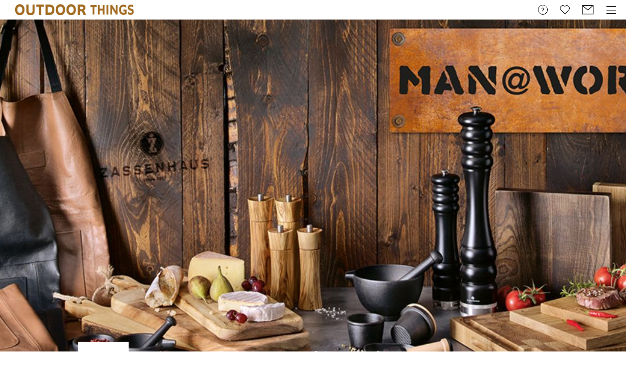

--- FILE ---
content_type: text/html; charset=utf-8
request_url: https://granstra.com/ssr/br/1A3OfsG2JxLnHCDgj1MC?ex=5EfaCnQAUVltK5Z8H9R1
body_size: 22591
content:
<!doctype html>
<html data-n-head-ssr lang="ja" prefix="og: http://ogp.me/ns#" data-n-head="%7B%22lang%22:%7B%22ssr%22:%22ja%22%7D,%22prefix%22:%7B%22ssr%22:%22og:%20http://ogp.me/ns#%22%7D%7D">
  <head >
    <meta data-n-head="ssr" charset="utf-8"><meta data-n-head="ssr" name="viewport" content="width=device-width, initial-scale=1"><meta data-n-head="ssr" data-hid="og_site_name" property="og:site_name" content="Granstra"><meta data-n-head="ssr" data-hid="og_type" property="og:type" content="website"><meta data-n-head="ssr" name="twitter:card" content="summary_large_image"><meta data-n-head="ssr" name="twitter:site" content="@Granstra_com"><meta data-n-head="ssr" property="article:publisher" content="FacebookURL"><meta data-n-head="ssr" property="fb:app_id" content="FacebookAppID"><meta data-n-head="ssr" data-hid="description" name="description" content="「世界最高峰のコーヒーミル」と謳われる、ドイツのマイスターブランド。2019年より「MAN@WORK」という”漢の道具”、”漢の料理”をテーマとしたシリーズをドイツの国際見本市アンビエンテにて発表。アウトドアフィールドで本物をご提案いたします。"><meta data-n-head="ssr" data-hid="og_title" property="og:title" content="ZASSENHAUS"><meta data-n-head="ssr" data-hid="og_description" property="og:description" content="「世界最高峰のコーヒーミル」と謳われる、ドイツのマイスターブランド。2019年より「MAN@WORK」という”漢の道具”、”漢の料理”をテーマとしたシリーズをドイツの国際見本市アンビエンテにて発表。アウトドアフィールドで本物をご提案いたします。"><meta data-n-head="ssr" data-hid="og_image" property="og:image" content="https://storage.googleapis.com/granstra-prd.appspot.com/published/372914a4-2798-42e5-b6c8-466f86501a70@1440x"><meta data-n-head="ssr" data-hid="og_url" property="og:url" content="https://granstra.com/ssr/br/1A3OfsG2JxLnHCDgj1MC?ex=5EfaCnQAUVltK5Z8H9R1"><title>ZASSENHAUS | Granstra | 展示会サービス</title><base href="/ssr/"><link data-n-head="ssr" rel="icon" type="image/x-icon" href="/favicon.ico"><link data-n-head="ssr" rel="stylesheet" href="https://cdnjs.cloudflare.com/ajax/libs/animate.css/4.1.1/animate.min.css"><link data-n-head="ssr" data-hid="canonical" rel="canonical" href="https://granstra.com/ssr/br/1A3OfsG2JxLnHCDgj1MC"><script data-n-head="ssr" data-hid="gtm-script">if(!window._gtm_init){window._gtm_init=1;(function(w,n,d,m,e,p){w[d]=(w[d]==1||n[d]=='yes'||n[d]==1||n[m]==1||(w[e]&&w[e][p]&&w[e][p]()))?1:0})(window,navigator,'doNotTrack','msDoNotTrack','external','msTrackingProtectionEnabled');(function(w,d,s,l,x,y){w[x]={};w._gtm_inject=function(i){if(w.doNotTrack||w[x][i])return;w[x][i]=1;w[l]=w[l]||[];w[l].push({'gtm.start':new Date().getTime(),event:'gtm.js'});var f=d.getElementsByTagName(s)[0],j=d.createElement(s);j.async=true;j.src='https://www.googletagmanager.com/gtm.js?id='+i;f.parentNode.insertBefore(j,f);}})(window,document,'script','dataLayer','_gtm_ids','_gtm_inject')}</script><script data-n-head="nuxt-jsonld" data-hid="nuxt-jsonld-292248ed" type="application/ld+json">{"@context":"http://schema.org","@type":"BreadcrumbList","itemListElement":[{"@type":"ListItem","position":1,"item":{"@id":"https://granstra.com/ssr/","name":"granstra.com"}},{"@type":"ListItem","position":2,"item":{"@id":"https://granstra.com/ssr/exh/5EfaCnQAUVltK5Z8H9R1","name":"OUTDOOR THINGS ONLINE#6"}},{"@type":"ListItem","position":3,"item":{"@id":"https://granstra.com/ssr/br/1A3OfsG2JxLnHCDgj1MC?ex=5EfaCnQAUVltK5Z8H9R1","name":"ZASSENHAUS"}}]}</script><link rel="preload" href="/ssr/_nuxt/ba2a9c4.js" as="script"><link rel="preload" href="/ssr/_nuxt/620eb59.js" as="script"><link rel="preload" href="/ssr/_nuxt/123aad7.js" as="script"><link rel="preload" href="/ssr/_nuxt/63edce9.js" as="script"><link rel="preload" href="/ssr/_nuxt/f882916.js" as="script"><link rel="preload" href="/ssr/_nuxt/744aa10.js" as="script"><link rel="preload" href="/ssr/_nuxt/b9f40ac.js" as="script"><link rel="preload" href="/ssr/_nuxt/fb9edc1.js" as="script"><link rel="preload" href="/ssr/_nuxt/422f418.js" as="script"><style data-vue-ssr-id="21ab17bc:0 469286b0:0 469286b0:1 469286b0:2 469286b0:3 469286b0:4 469286b0:5 469286b0:6 469286b0:7 66e8bb09:0 1792e1ee:0 a0c1a1ea:0 739e2eaa:0 8d0d5c60:0 be07ae06:0 0465ef2c:0 de84aed4:0 0020731a:0 1eafe7db:0 0479284c:0 3d64f0d8:0 7eb41824:0 a73d5fc4:0 1b8e4246:0 b0247160:0 4a9f62ff:0 5366c55c:0 63faf8a5:0 453e8ed4:0 5ce8c80e:0 407e04d8:0 cfb22066:0 0ab5ae0a:0 72bf66e8:0 2f492d4e:0 e44917e0:0">.nuxt-progress{background-color:#fff;height:2px;left:0;opacity:1;position:fixed;right:0;top:0;transition:width .1s,opacity .4s;width:0;z-index:999999}.nuxt-progress.nuxt-progress-notransition{transition:none}.nuxt-progress-failed{background-color:red}
@import url(https://fonts.googleapis.com/css2?family=Noto+Sans+JP:wght@400;700&display=swap);
@import url(https://fonts.googleapis.com/earlyaccess/hannari.css);
@import url(https://fonts.googleapis.com/css2?family=Roboto:wght@400;700&display=swap);
@import url(https://fonts.googleapis.com/css2?family=Raleway:wght@400;700&display=swap);
@import url(https://fonts.googleapis.com/css2?family=EB+Garamond:wght@400;700&display=swap);
@import url(https://fonts.googleapis.com/css2?family=Lobster&display=swap);
@import url(https://fonts.googleapis.com/css2?family=Alfa+Slab+One&display=swap);
.slick-track[data-v-e4caeaf8]{display:block;left:0;position:relative;top:0;transform:translateZ(0)}.slick-track.slick-center[data-v-e4caeaf8]{margin-left:auto;margin-right:auto}.slick-track[data-v-e4caeaf8]:after,.slick-track[data-v-e4caeaf8]:before{content:"";display:table}.slick-track[data-v-e4caeaf8]:after{clear:both}.slick-loading .slick-track[data-v-e4caeaf8]{visibility:hidden}.slick-slide[data-v-e4caeaf8]{display:none;float:left;height:100%;min-height:1px}[dir=rtl] .slick-slide[data-v-e4caeaf8]{float:right}.slick-slide img[data-v-e4caeaf8]{display:block}.slick-slide.slick-loading img[data-v-e4caeaf8]{display:none}.slick-slide.dragging img[data-v-e4caeaf8]{pointer-events:none}.slick-initialized .slick-slide[data-v-e4caeaf8]{display:block}.slick-loading .slick-slide[data-v-e4caeaf8]{visibility:hidden}.slick-vertical .slick-slide[data-v-e4caeaf8]{border:1px solid transparent;display:block;height:auto}.slick-arrow.slick-hidden[data-v-21137603]{display:none}.slick-slider[data-v-3d1a4f76]{-webkit-touch-callout:none;-webkit-tap-highlight-color:transparent;box-sizing:border-box;display:block;position:relative;touch-action:pan-y;-webkit-user-select:none;-moz-user-select:none;user-select:none;-khtml-user-select:none}.slick-list[data-v-3d1a4f76]{display:block;margin:0;overflow:hidden;padding:0;position:relative;transform:translateZ(0)}.slick-list[data-v-3d1a4f76]:focus{outline:none}.slick-list.dragging[data-v-3d1a4f76]{cursor:pointer;cursor:hand}body,dd,div,dl,dt,figure,form,h1,h2,h3,h4,h5,h6,img,li,ol,p,select,table,td,th,ul{margin:0;padding:0}ol,ul{list-style:none}img{border:0}img,input,label,select,svg,textarea{vertical-align:middle}table{border-collapse:collapse}em,h1,h2,h3,h4,h5,h6,strong,th{font-weight:400}*,:after,:before{word-wrap:break-word}a,a:link,a:visited{-webkit-text-decoration:none;text-decoration:none}.cf:after{clear:both;content:"";display:block}button,iframe{border:none}button{-webkit-appearance:none;-moz-appearance:none;appearance:none;background-color:transparent;cursor:pointer;outline:none;padding:0}img{height:auto;vertical-align:bottom;width:100%}html{-ms-text-size-adjust:100%;-webkit-text-size-adjust:100%;-moz-osx-font-smoothing:grayscale;-webkit-font-smoothing:antialiased;box-sizing:border-box;font-family:YuGothic,"游ゴシック Medium","游ゴシック体","Yu Gothic Medium","YuGothic","Sawarabi Gothic","ヒラギノ角ゴ Pro W3","Hiragino Kaku Gothic Pro",メイリオ,Meiryo,"ＭＳ Ｐゴシック","MS PGothic",sans-serif;font-size:16px;word-spacing:1px}*,:after,:before{box-sizing:border-box;margin:0}pre{font-family:inherit}.layout{min-width:1024px;width:100%}@media screen and (max-width:1023px){.layout{min-width:0;min-width:auto;overflow:hidden}}.top-layout{min-width:1024px;width:100%}@media screen and (max-width:1023px){.top-layout{min-width:0;min-width:auto;overflow:hidden}}.header-menu-trigger{cursor:pointer;height:15px;position:fixed;right:20px;top:13px;width:20px;z-index:10000}.header-menu-trigger__item{background-color:#000;display:block;height:1px;left:0;position:absolute;transition:all .5s;width:100%}.header-menu-trigger__item:first-child{top:0}.header-menu-trigger__item:nth-child(2){top:50%;transform:translateY(-50%)}.header-menu-trigger__item:last-child{bottom:0}.header-menu-trigger--active{height:13px}.header-menu-trigger--active .header-menu-trigger__item:first-child{transform:translateY(6px) rotate(-45deg)}.header-menu-trigger--active .header-menu-trigger__item:nth-child(2){animation:menu-animation .8s forwards;left:50%;opacity:0}.header-menu-trigger--active .header-menu-trigger__item:last-child{transform:translateY(-6px) rotate(45deg)}
body[data-v-31e5b7e7],dd[data-v-31e5b7e7],div[data-v-31e5b7e7],dl[data-v-31e5b7e7],dt[data-v-31e5b7e7],figure[data-v-31e5b7e7],form[data-v-31e5b7e7],h1[data-v-31e5b7e7],h2[data-v-31e5b7e7],h3[data-v-31e5b7e7],h4[data-v-31e5b7e7],h5[data-v-31e5b7e7],h6[data-v-31e5b7e7],img[data-v-31e5b7e7],li[data-v-31e5b7e7],ol[data-v-31e5b7e7],p[data-v-31e5b7e7],select[data-v-31e5b7e7],table[data-v-31e5b7e7],td[data-v-31e5b7e7],th[data-v-31e5b7e7],ul[data-v-31e5b7e7]{margin:0;padding:0}ol[data-v-31e5b7e7],ul[data-v-31e5b7e7]{list-style:none}img[data-v-31e5b7e7]{border:0}img[data-v-31e5b7e7],input[data-v-31e5b7e7],label[data-v-31e5b7e7],select[data-v-31e5b7e7],svg[data-v-31e5b7e7],textarea[data-v-31e5b7e7]{vertical-align:middle}table[data-v-31e5b7e7]{border-collapse:collapse}em[data-v-31e5b7e7],h1[data-v-31e5b7e7],h2[data-v-31e5b7e7],h3[data-v-31e5b7e7],h4[data-v-31e5b7e7],h5[data-v-31e5b7e7],h6[data-v-31e5b7e7],strong[data-v-31e5b7e7],th[data-v-31e5b7e7]{font-weight:400}*[data-v-31e5b7e7],[data-v-31e5b7e7]:after,[data-v-31e5b7e7]:before{word-wrap:break-word;box-sizing:border-box}a[data-v-31e5b7e7],a[data-v-31e5b7e7]:link,a[data-v-31e5b7e7]:visited{-webkit-text-decoration:none;text-decoration:none}.cf[data-v-31e5b7e7]:after{clear:both;content:"";display:block}button[data-v-31e5b7e7],iframe[data-v-31e5b7e7]{border:none}button[data-v-31e5b7e7]{-webkit-appearance:none;-moz-appearance:none;appearance:none;background-color:transparent;cursor:pointer;outline:none;padding:0}img[data-v-31e5b7e7]{height:auto;vertical-align:bottom;width:100%}@keyframes menu-animation-31e5b7e7{to{height:0}}.g-site-header[data-v-31e5b7e7]{align-items:center;background-color:#fff;display:flex;height:40px;justify-content:space-between;left:0;padding:0 30px;position:fixed;top:0;width:100%;z-index:10}@media screen and (max-width:1023px){.g-site-header[data-v-31e5b7e7]{padding:0 15px}}.g-site-header__transparent[data-v-31e5b7e7]{background-color:transparent;border-bottom:1px solid transparent}.g-site-header__logo[data-v-31e5b7e7]{transition:opacity .3s ease;will-change:opacity}.g-site-header__logo[data-v-31e5b7e7]:hover{opacity:.5}@media screen and (max-width:1023px){.g-site-header__logo[data-v-31e5b7e7]:hover{opacity:inherit}}.g-site-header__logo img[data-v-31e5b7e7]{height:26px;width:auto}.g-site-header__block[data-v-31e5b7e7]{align-items:center;display:inline-flex;height:40px;justify-content:flex-end;margin-right:10px;position:relative;width:200px}@media screen and (max-width:1023px){.g-site-header__block[data-v-31e5b7e7]{margin-right:25px}}.g-site-header__link[data-v-31e5b7e7]{display:block;height:20px;margin-right:25px;transition:opacity .3s ease;will-change:opacity}.g-site-header__link[data-v-31e5b7e7]:hover{opacity:.5}@media screen and (max-width:1023px){.g-site-header__link[data-v-31e5b7e7]:hover{opacity:inherit}.g-site-header__link[data-v-31e5b7e7]{margin-right:30px}}.g-site-header__image[data-v-31e5b7e7]{display:block;max-height:20px!important;width:auto!important}.g-site-header__menu[data-v-31e5b7e7]{cursor:pointer;height:14px;transition:opacity .3s ease;width:20px;will-change:opacity}.g-site-header__menu[data-v-31e5b7e7]:hover{opacity:.5}@media screen and (max-width:1023px){.g-site-header__menu[data-v-31e5b7e7]:hover{opacity:inherit}}.g-site-header--active[data-v-31e5b7e7]{background-color:inherit;z-index:9999}@media screen and (max-width:1023px){.g-site-header--active .g-site-header__logo[data-v-31e5b7e7]{transition:all .2s;visibility:hidden}}.g-site-header--active .g-site-header__link[data-v-31e5b7e7]{opacity:0;transition:opacity .2s ease,visibility .3s ease;visibility:hidden}
.g-image[data-v-e6991d14]{height:100%;-o-object-fit:cover;object-fit:cover;width:100%}
body[data-v-45506225],dd[data-v-45506225],div[data-v-45506225],dl[data-v-45506225],dt[data-v-45506225],figure[data-v-45506225],form[data-v-45506225],h1[data-v-45506225],h2[data-v-45506225],h3[data-v-45506225],h4[data-v-45506225],h5[data-v-45506225],h6[data-v-45506225],img[data-v-45506225],li[data-v-45506225],ol[data-v-45506225],p[data-v-45506225],select[data-v-45506225],table[data-v-45506225],td[data-v-45506225],th[data-v-45506225],ul[data-v-45506225]{margin:0;padding:0}ol[data-v-45506225],ul[data-v-45506225]{list-style:none}img[data-v-45506225]{border:0}img[data-v-45506225],input[data-v-45506225],label[data-v-45506225],select[data-v-45506225],svg[data-v-45506225],textarea[data-v-45506225]{vertical-align:middle}table[data-v-45506225]{border-collapse:collapse}em[data-v-45506225],h1[data-v-45506225],h2[data-v-45506225],h3[data-v-45506225],h4[data-v-45506225],h5[data-v-45506225],h6[data-v-45506225],strong[data-v-45506225],th[data-v-45506225]{font-weight:400}*[data-v-45506225],[data-v-45506225]:after,[data-v-45506225]:before{word-wrap:break-word;box-sizing:border-box}a[data-v-45506225],a[data-v-45506225]:link,a[data-v-45506225]:visited{-webkit-text-decoration:none;text-decoration:none}.cf[data-v-45506225]:after{clear:both;content:"";display:block}button[data-v-45506225],iframe[data-v-45506225]{border:none}button[data-v-45506225]{-webkit-appearance:none;-moz-appearance:none;appearance:none;background-color:transparent;cursor:pointer;outline:none;padding:0}img[data-v-45506225]{height:auto;vertical-align:bottom;width:100%}.g-brand-detail-box[data-v-45506225]{box-shadow:0 0 9px rgba(0,0,0,.12)}.g-brand-detail__content[data-v-45506225]{background:#fff;margin:50px auto 0;max-width:1280px;min-width:1024px;padding:70px 80px;width:100%}@media screen and (max-width:959px){.g-brand-detail__content[data-v-45506225]{max-width:100%;min-width:100%;padding:40px 15px;width:calc(100% - 30px)}}.g-brand-detail-content__concept__exhibition[data-v-45506225],.g-brand-detail-content__deal__exhibition[data-v-45506225],.g-brand-detail-content__exhibitions__exhibition[data-v-45506225],.g-brand-detail-content__story__exhibition[data-v-45506225],.g-brand-detail-content__thumbnail__exhibition[data-v-45506225]{margin:40px auto 80px}.g-brand-detail-content__concept__exhibition[data-v-45506225]:last-child,.g-brand-detail-content__deal__exhibition[data-v-45506225]:last-child,.g-brand-detail-content__exhibitions__exhibition[data-v-45506225]:last-child,.g-brand-detail-content__story__exhibition[data-v-45506225]:last-child,.g-brand-detail-content__thumbnail__exhibition[data-v-45506225]:last-child{margin:0 auto 40px}.g-brand-detail-content__store[data-v-45506225]{margin-top:50px}.g-brand-detail-content__store.g-brand-detail-content__full[data-v-45506225]{width:100%}@media screen and (max-width:1023px){.g-brand-detail-content__store[data-v-45506225]{margin-top:20px}}.g-brand-detail-content__concept[data-v-45506225]{font-family:inherit;font-size:14px;line-height:24px;white-space:pre-wrap}.g-brand-detail-content__mail[data-v-45506225]{margin-top:80px;text-align:center}.g-brand-detail-content__border[data-v-45506225]{border:1px solid #dcdcdc;height:1px;margin-top:30px}@media screen and (max-width:1023px){.g-brand-detail-content__exhibitorborder[data-v-45506225],.g-brand-detail-content__termsborder[data-v-45506225]{display:none}}.g-brand-detail-content__contact[data-v-45506225]{display:block;margin-top:60px}@media screen and (max-width:1023px){.g-brand-detail-content__contact[data-v-45506225]{margin-top:40px}}.g-brand-detail-content__contact__wrap[data-v-45506225]{align-items:center;display:flex;justify-content:center}@media screen and (max-width:959px){.g-brand-detail__lineup[data-v-45506225]{padding:15px 15px 40px}}.g-brand-detail__company[data-v-45506225]{margin-top:70px}.g-brand-detail[data-v-45506225] .g-section-heading__subtitle,.g-brand-detail[data-v-45506225] .g-section-heading__title,.g-brand-detail[data-v-45506225] .story-block-item__title{text-align:left}@media screen and (max-width:1023px){.g-brand-detail[data-v-45506225] .g-section-heading__subtitle,.g-brand-detail[data-v-45506225] .g-section-heading__title,.g-brand-detail[data-v-45506225] .story-block-item__title{text-align:center}}.g-brand-detail[data-v-45506225] .g-item-lineup{margin-top:50px;width:100%}@media screen and (max-width:1023px){.g-brand-detail[data-v-45506225] .g-item-lineup{margin-top:30px}}@media screen and (max-width:1023px){.g-brand-detail[data-v-45506225] .g-paragraph{padding:0 20px}}.g-brand-detail[data-v-45506225] .story-block-item__desc{padding:0}@media screen and (max-width:1023px){.g-brand-detail[data-v-45506225] .story-block-item__desc .g-paragraph{text-align:left}}.g-brand-detail[data-v-45506225] .g-section-heading__subtitle{color:inherit}
.g-brand-header[data-v-47f6546f]{border-bottom:1px solid #eee;margin-top:40px;width:100%}.g-brand-header__image[data-v-47f6546f]{background-color:#fafafa;display:block;height:720px;-o-object-fit:cover;object-fit:cover;width:100%}@media screen and (max-width:1023px){.g-brand-header__image[data-v-47f6546f]{height:211px}}.g-brand-header__info[data-v-47f6546f]{background-color:#fff;min-height:120px;width:100%}@media screen and (max-width:1023px){.g-brand-header__info[data-v-47f6546f]{min-height:0;min-height:auto}}.g-brand-header__info__inner[data-v-47f6546f]{align-items:stretch;display:flex;flex-direction:column;height:100%;justify-content:space-between;margin:0 auto;min-height:120px;padding:0;width:960px}@media screen and (max-width:1023px){.g-brand-header__info__inner[data-v-47f6546f]{min-height:0;min-height:auto;width:100%}}.g-brand-header__sns[data-v-47f6546f]{bottom:3px;height:1.85em}.g-brand-header__detail[data-v-47f6546f]{align-items:stretch;display:flex;flex-direction:column;font-size:26px;font-style:normal;font-weight:700;height:103px;justify-content:space-between;letter-spacing:.045em;line-height:185%;margin-top:-60px;padding-bottom:3px;padding-left:123px;padding-top:3px;position:relative;width:100%}@media screen and (max-width:1023px){.g-brand-header__detail[data-v-47f6546f]{align-items:center;display:flex;flex-direction:row;flex-wrap:wrap;font-size:18px;height:100%;margin:15px;min-height:60px;padding:0;width:calc(100% - 15px)}}.g-brand-header__detail .g-sns-link-block[data-v-47f6546f]{bottom:0;position:absolute;right:0;z-index:1}@media screen and (max-width:1023px){.g-brand-header__detail .g-sns-link-block[data-v-47f6546f]{flex-wrap:wrap;height:auto;justify-content:flex-end;padding-right:10px;position:static}}.g-brand-header__logo[data-v-47f6546f]{background-color:#fff;box-shadow:0 0 15px rgba(0,0,0,.08);height:103px;image-rendering:pixelated;left:0;-o-object-fit:contain;object-fit:contain;position:absolute;top:0;width:103px;z-index:1}@media screen and (max-width:1023px){.g-brand-header__logo[data-v-47f6546f]{height:60px;position:static;width:60px}}.g-brand-header__catch-phrase[data-v-47f6546f]{align-items:center;color:#fff;display:flex;font-size:16px;height:58px;line-height:1.2}@media screen and (max-width:1023px){.g-brand-header__catch-phrase[data-v-47f6546f]{align-items:flex-end;font-size:13px;left:-10px;position:absolute;top:-80px;z-index:1}}.g-brand-header__name[data-v-47f6546f]{color:#000;width:650px}@media screen and (max-width:1023px){.g-brand-header__name[data-v-47f6546f]{flex-grow:1;margin-left:10px;margin-right:10px;position:static;width:auto}}.g-brand-header__navigation[data-v-47f6546f]{align-items:center;display:flex;flex-direction:row;justify-content:space-between;list-style:none;margin:0;padding:0;position:relative}@media screen and (max-width:1023px){.g-brand-header__navigation[data-v-47f6546f]{display:none}}.g-brand-header__navigation__item[data-v-47f6546f]{font-size:13px;height:59px;line-height:1;position:relative;white-space:nowrap;width:143.5px}.g-brand-header__navigation__item a[data-v-47f6546f]{box-sizing:border-box;color:#000;cursor:pointer;display:block;font-style:normal;height:100%;padding:23px 0;text-align:center;-webkit-text-decoration:none;text-decoration:none;transition:opacity .3s ease;width:100%;will-change:opacity}.g-brand-header__navigation__item a[data-v-47f6546f]:hover{opacity:.5}@media screen and (max-width:1023px){.g-brand-header__navigation__item a[data-v-47f6546f]:hover{opacity:inherit}}.g-brand-header__navigation__item a[data-v-47f6546f]:before{background:#333;bottom:0;content:"";display:block;height:1px;left:0;opacity:0;position:absolute;transition:all .2s ease;width:100%}.g-brand-header__navigation__item a[data-v-47f6546f]:hover:before{opacity:1}
.g-sns-link-block[data-v-101869fe]{align-items:center;display:flex;flex-direction:row;justify-content:center}.g-sns-link-block--border .g-sns-button+.g-sns-button[data-v-101869fe]{margin-left:5px}
.g-sns-button[data-v-02da082a]{background-color:#fff;box-sizing:border-box;cursor:pointer;display:inline-block;font-style:normal;font-weight:400;height:36px;overflow:hidden;-webkit-text-decoration:none;text-decoration:none;transition:opacity .3s ease;-webkit-user-select:none;-moz-user-select:none;user-select:none;width:36px;will-change:opacity}.g-sns-button[data-v-02da082a]:hover{opacity:.5}@media screen and (max-width:1023px){.g-sns-button[data-v-02da082a]:hover{opacity:inherit}}.g-sns-button--border[data-v-02da082a]{border:1px solid #e1e1e1;border-radius:100%}.g-sns-button--transparent[data-v-02da082a]{background-color:transparent}.g-sns-button__icon[data-v-02da082a]{align-items:center;display:flex;height:100%;justify-content:center;width:100%}.g-sns-button__icon img[data-v-02da082a]{width:auto}.g-sns-button__icon--facebook[data-v-02da082a]{margin-left:-1px}.g-sns-button__icon--x_twitter img[data-v-02da082a],.g-sns-button__icon--youtube img[data-v-02da082a]{height:auto}
.g-section-heading[data-v-01ab10ae]{text-align:center;word-break:normal}.g-section-heading__title[data-v-01ab10ae]{display:block;font-family:inherit;font-size:39px;line-height:100%}.g-section-heading__title--bold[data-v-01ab10ae]{font-weight:700}.g-section-heading__subtitle[data-v-01ab10ae]{color:#737373;display:block;font-family:inherit;font-size:11px;font-weight:500;line-height:100%;margin-top:12px}@media screen and (max-width:1023px){.g-section-heading__title[data-v-01ab10ae]{font-size:24px}}
body[data-v-6ec571b6],dd[data-v-6ec571b6],div[data-v-6ec571b6],dl[data-v-6ec571b6],dt[data-v-6ec571b6],figure[data-v-6ec571b6],form[data-v-6ec571b6],h1[data-v-6ec571b6],h2[data-v-6ec571b6],h3[data-v-6ec571b6],h4[data-v-6ec571b6],h5[data-v-6ec571b6],h6[data-v-6ec571b6],img[data-v-6ec571b6],li[data-v-6ec571b6],ol[data-v-6ec571b6],p[data-v-6ec571b6],select[data-v-6ec571b6],table[data-v-6ec571b6],td[data-v-6ec571b6],th[data-v-6ec571b6],ul[data-v-6ec571b6]{margin:0;padding:0}ol[data-v-6ec571b6],ul[data-v-6ec571b6]{list-style:none}img[data-v-6ec571b6]{border:0}img[data-v-6ec571b6],input[data-v-6ec571b6],label[data-v-6ec571b6],select[data-v-6ec571b6],svg[data-v-6ec571b6],textarea[data-v-6ec571b6]{vertical-align:middle}table[data-v-6ec571b6]{border-collapse:collapse}em[data-v-6ec571b6],h1[data-v-6ec571b6],h2[data-v-6ec571b6],h3[data-v-6ec571b6],h4[data-v-6ec571b6],h5[data-v-6ec571b6],h6[data-v-6ec571b6],strong[data-v-6ec571b6],th[data-v-6ec571b6]{font-weight:400}*[data-v-6ec571b6],[data-v-6ec571b6]:after,[data-v-6ec571b6]:before{word-wrap:break-word;box-sizing:border-box}a[data-v-6ec571b6],a[data-v-6ec571b6]:link,a[data-v-6ec571b6]:visited{-webkit-text-decoration:none;text-decoration:none}.cf[data-v-6ec571b6]:after{clear:both;content:"";display:block}button[data-v-6ec571b6],iframe[data-v-6ec571b6]{border:none}button[data-v-6ec571b6]{-webkit-appearance:none;-moz-appearance:none;appearance:none;background-color:transparent;cursor:pointer;outline:none;padding:0}img[data-v-6ec571b6]{height:auto;vertical-align:bottom;width:100%}.g-contact-button[data-v-6ec571b6]{color:#2f2f2f;display:block;font-family:"游ゴシック Medium","游ゴシック体","Yu Gothic Medium","YuGothic","Sawarabi Gothic","ヒラギノ角ゴ Pro W3","Hiragino Kaku Gothic Pro",メイリオ,Meiryo,"ＭＳ Ｐゴシック","MS PGothic",sans-serif;font-style:normal;padding:0;-webkit-user-select:none;-moz-user-select:none;user-select:none;white-space:nowrap}.g-contact-button--loading>button[data-v-6ec571b6]{opacity:.5}@media screen and (max-width:1023px){.g-contact-button--normal[data-v-6ec571b6]{height:61px;width:100%}}.g-contact-button-normal[data-v-6ec571b6]{align-items:center;border:1px solid #ddd;box-shadow:0 0 11px rgba(0,0,0,.04);display:flex;flex-direction:row;height:84px;justify-content:center;transition:opacity .3s ease;width:496px;will-change:opacity}.g-contact-button-normal[data-v-6ec571b6]:hover{opacity:.5}@media screen and (max-width:1023px){.g-contact-button-normal[data-v-6ec571b6]:hover{opacity:inherit}.g-contact-button-normal[data-v-6ec571b6]{height:100%;width:100%}}.g-contact-button-normal--radius[data-v-6ec571b6]{border-radius:3px}.g-contact-button-normal--rounded[data-v-6ec571b6]{border:1px solid #dfdfdf;border-radius:42px}.g-contact-button-normal__inner[data-v-6ec571b6]{display:block;font-size:16px;font-weight:700;letter-spacing:.045em;line-height:1;white-space:nowrap}.g-contact-button-normal__icon[data-v-6ec571b6]{height:17.5px;margin-right:10.5px}.g-contact-button-normal__icon>svg[data-v-6ec571b6]{height:100%;vertical-align:top}.g-contact-button-rounded[data-v-6ec571b6]{align-items:center;border-radius:100px;border-style:solid;border-width:1px;display:flex;flex-direction:row;height:33px;justify-content:center;transition:opacity .3s ease;vertical-align:middle;width:155px;will-change:opacity}.g-contact-button-rounded[data-v-6ec571b6]:hover{opacity:.5}@media screen and (max-width:1023px){.g-contact-button-rounded[data-v-6ec571b6]:hover{opacity:inherit}}.g-contact-button-rounded__icon[data-v-6ec571b6]{height:15px;margin-right:5px}.g-contact-button-rounded__icon>svg[data-v-6ec571b6]{height:100%;vertical-align:top}.g-contact-button-rounded__inner[data-v-6ec571b6]{display:contents;font-family:"游ゴシック Medium","游ゴシック体","Yu Gothic Medium","YuGothic","Sawarabi Gothic","ヒラギノ角ゴ Pro W3","Hiragino Kaku Gothic Pro",メイリオ,Meiryo,"ＭＳ Ｐゴシック","MS PGothic",sans-serif;font-size:12px;font-weight:600;line-height:22px;white-space:nowrap}@media screen and (max-width:1023px){.g-contact-button-rounded>button[data-v-6ec571b6]{margin:0 auto}}.contact-button-enter-active[data-v-6ec571b6]{animation:activate-6ec571b6 1.5s ease-in-out}@keyframes activate-6ec571b6{0%{animation-timing-function:ease-out;transform:scale(1);transform-origin:center center}10%{animation-timing-function:ease-in;transform:scale(.91)}17%{animation-timing-function:ease-out;transform:scale(.98)}33%{animation-timing-function:ease-in;transform:scale(.87)}45%{animation-timing-function:ease-out;transform:scale(1)}}
body[data-v-0738493a],dd[data-v-0738493a],div[data-v-0738493a],dl[data-v-0738493a],dt[data-v-0738493a],figure[data-v-0738493a],form[data-v-0738493a],h1[data-v-0738493a],h2[data-v-0738493a],h3[data-v-0738493a],h4[data-v-0738493a],h5[data-v-0738493a],h6[data-v-0738493a],img[data-v-0738493a],li[data-v-0738493a],ol[data-v-0738493a],p[data-v-0738493a],select[data-v-0738493a],table[data-v-0738493a],td[data-v-0738493a],th[data-v-0738493a],ul[data-v-0738493a]{margin:0;padding:0}ol[data-v-0738493a],ul[data-v-0738493a]{list-style:none}img[data-v-0738493a]{border:0}img[data-v-0738493a],input[data-v-0738493a],label[data-v-0738493a],select[data-v-0738493a],svg[data-v-0738493a],textarea[data-v-0738493a]{vertical-align:middle}table[data-v-0738493a]{border-collapse:collapse}em[data-v-0738493a],h1[data-v-0738493a],h2[data-v-0738493a],h3[data-v-0738493a],h4[data-v-0738493a],h5[data-v-0738493a],h6[data-v-0738493a],strong[data-v-0738493a],th[data-v-0738493a]{font-weight:400}*[data-v-0738493a],[data-v-0738493a]:after,[data-v-0738493a]:before{word-wrap:break-word;box-sizing:border-box}a[data-v-0738493a],a[data-v-0738493a]:link,a[data-v-0738493a]:visited{-webkit-text-decoration:none;text-decoration:none}.cf[data-v-0738493a]:after{clear:both;content:"";display:block}button[data-v-0738493a],iframe[data-v-0738493a]{border:none}button[data-v-0738493a]{-webkit-appearance:none;-moz-appearance:none;appearance:none;background-color:transparent;cursor:pointer;outline:none;padding:0}img[data-v-0738493a]{height:auto;vertical-align:bottom;width:100%}.story-block--lineup .story-block-item__title[data-v-0738493a]{font-size:20px;line-height:30px}.story-block--pickup .story-block-item__title[data-v-0738493a],.story-block--story .story-block-item__title[data-v-0738493a]{font-size:18px;line-height:27px}*+.story-block__item--Gallery[data-v-0738493a],*+.story-block__item--ImageDescription[data-v-0738493a],*+.story-block__item--desc[data-v-0738493a],*+.story-block__item--image[data-v-0738493a],*+.story-block__item--title[data-v-0738493a],*+.story-block__item--video[data-v-0738493a]{margin-top:44px}.story-block__item--desc+.story-block__item--desc[data-v-0738493a],.story-block__item--title+.story-block__item--desc[data-v-0738493a]{margin-top:22px}.story-block-item__title[data-v-0738493a]{font-style:normal;font-weight:700;text-align:center}@media screen and (max-width:1023px){.story-block-item__title[data-v-0738493a]{padding:0 15px}}.story-block-item__desc[data-v-0738493a]{font-size:14px;margin:0 auto;padding-left:152px;padding-right:152px}.story-block-item__desc pre[data-v-0738493a]{white-space:pre-wrap}@media screen and (max-width:1023px){.story-block-item__desc[data-v-0738493a]{font-size:13px;padding:0 15px;text-align:justify}}.story-block-item-image+.story-block-item-image[data-v-0738493a]{margin-top:44px}
body[data-v-48fedd8e],dd[data-v-48fedd8e],div[data-v-48fedd8e],dl[data-v-48fedd8e],dt[data-v-48fedd8e],figure[data-v-48fedd8e],form[data-v-48fedd8e],h1[data-v-48fedd8e],h2[data-v-48fedd8e],h3[data-v-48fedd8e],h4[data-v-48fedd8e],h5[data-v-48fedd8e],h6[data-v-48fedd8e],img[data-v-48fedd8e],li[data-v-48fedd8e],ol[data-v-48fedd8e],p[data-v-48fedd8e],select[data-v-48fedd8e],table[data-v-48fedd8e],td[data-v-48fedd8e],th[data-v-48fedd8e],ul[data-v-48fedd8e]{margin:0;padding:0}ol[data-v-48fedd8e],ul[data-v-48fedd8e]{list-style:none}img[data-v-48fedd8e]{border:0}img[data-v-48fedd8e],input[data-v-48fedd8e],label[data-v-48fedd8e],select[data-v-48fedd8e],svg[data-v-48fedd8e],textarea[data-v-48fedd8e]{vertical-align:middle}table[data-v-48fedd8e]{border-collapse:collapse}em[data-v-48fedd8e],h1[data-v-48fedd8e],h2[data-v-48fedd8e],h3[data-v-48fedd8e],h4[data-v-48fedd8e],h5[data-v-48fedd8e],h6[data-v-48fedd8e],strong[data-v-48fedd8e],th[data-v-48fedd8e]{font-weight:400}*[data-v-48fedd8e],[data-v-48fedd8e]:after,[data-v-48fedd8e]:before{word-wrap:break-word;box-sizing:border-box}a[data-v-48fedd8e],a[data-v-48fedd8e]:link,a[data-v-48fedd8e]:visited{-webkit-text-decoration:none;text-decoration:none}.cf[data-v-48fedd8e]:after{clear:both;content:"";display:block}button[data-v-48fedd8e],iframe[data-v-48fedd8e]{border:none}button[data-v-48fedd8e]{-webkit-appearance:none;-moz-appearance:none;appearance:none;background-color:transparent;cursor:pointer;outline:none;padding:0}img[data-v-48fedd8e]{height:auto;vertical-align:bottom;width:100%}.g-youtube-frame[data-v-48fedd8e]{height:0;margin-bottom:50px;overflow:hidden;padding-bottom:56.25%;position:relative;width:100%}.g-youtube-frame__iframe[data-v-48fedd8e]{height:100%;position:absolute;right:0;top:0;width:100%}
.g-item-lineup[data-v-1e79281c]{box-sizing:border-box;padding:0 40px;width:100%}@media screen and (max-width:1023px){.g-item-lineup[data-v-1e79281c]{max-width:100%;min-width:100%;padding:0 10px;width:100%}}.g-item-lineup__layout[data-v-1e79281c]{width:100%}.g-item-lineup__title[data-v-1e79281c]{margin-bottom:40px;width:100%}@media screen and (max-width:1023px){.g-item-lineup__title[data-v-1e79281c]{width:100%}}.g-item-lineup__title[data-v-1e79281c]:not(:first-child){margin-top:70px}.g-item-lineup__description[data-v-1e79281c]{margin:0 auto 40px;max-width:840px}@media screen and (max-width:1023px){.g-item-lineup__description[data-v-1e79281c]{width:100%}.g-item-lineup[data-v-1e79281c]{max-width:100%;min-width:100%;width:100%}.g-item-lineup__layout[data-v-1e79281c]{border-top:none!important}}
body[data-v-a1f475b2],dd[data-v-a1f475b2],div[data-v-a1f475b2],dl[data-v-a1f475b2],dt[data-v-a1f475b2],figure[data-v-a1f475b2],form[data-v-a1f475b2],h1[data-v-a1f475b2],h2[data-v-a1f475b2],h3[data-v-a1f475b2],h4[data-v-a1f475b2],h5[data-v-a1f475b2],h6[data-v-a1f475b2],img[data-v-a1f475b2],li[data-v-a1f475b2],ol[data-v-a1f475b2],p[data-v-a1f475b2],select[data-v-a1f475b2],table[data-v-a1f475b2],td[data-v-a1f475b2],th[data-v-a1f475b2],ul[data-v-a1f475b2]{margin:0;padding:0}ol[data-v-a1f475b2],ul[data-v-a1f475b2]{list-style:none}img[data-v-a1f475b2]{border:0}img[data-v-a1f475b2],input[data-v-a1f475b2],label[data-v-a1f475b2],select[data-v-a1f475b2],svg[data-v-a1f475b2],textarea[data-v-a1f475b2]{vertical-align:middle}table[data-v-a1f475b2]{border-collapse:collapse}em[data-v-a1f475b2],h1[data-v-a1f475b2],h2[data-v-a1f475b2],h3[data-v-a1f475b2],h4[data-v-a1f475b2],h5[data-v-a1f475b2],h6[data-v-a1f475b2],strong[data-v-a1f475b2],th[data-v-a1f475b2]{font-weight:400}*[data-v-a1f475b2],[data-v-a1f475b2]:after,[data-v-a1f475b2]:before{word-wrap:break-word;box-sizing:border-box}a[data-v-a1f475b2],a[data-v-a1f475b2]:link,a[data-v-a1f475b2]:visited{-webkit-text-decoration:none;text-decoration:none}.cf[data-v-a1f475b2]:after{clear:both;content:"";display:block}button[data-v-a1f475b2],iframe[data-v-a1f475b2]{border:none}button[data-v-a1f475b2]{-webkit-appearance:none;-moz-appearance:none;appearance:none;background-color:transparent;cursor:pointer;outline:none;padding:0}img[data-v-a1f475b2]{height:auto;vertical-align:bottom;width:100%}.g-item-tile-list-border[data-v-a1f475b2]{grid-gap:0;border-bottom:1px solid #d3d3d3;border-left:1px solid #d3d3d3;border-right:1px solid #d3d3d3;box-sizing:border-box;display:grid;gap:0;width:100%}.g-item-tile-list-border .g-item-tile-list-border__tile[data-v-a1f475b2]{box-sizing:border-box}.g-item-tile-list-border--type-1[data-v-a1f475b2]{grid-template-columns:1fr 1fr 1fr}.g-item-tile-list-border--type-1 .g-item-tile-list-border__tile[data-v-a1f475b2]{background-color:#fff}.g-item-tile-list-border--type-1 .g-item-tile-list-border__tile+.g-item-tile-list-border__tile[data-v-a1f475b2]{border-left:1px solid #d3d3d3}.g-item-tile-list-border--type-2[data-v-a1f475b2]{grid-template-areas:"item-1 item-2" "item-1 item-3";grid-template-columns:2fr 1fr;grid-template-rows:1fr 1fr}.g-item-tile-list-border--type-2 .g-item-tile-list-border__tile[data-v-a1f475b2]{background-color:#fff}.g-item-tile-list-border--type-2 .g-item-tile-list-border__tile[data-v-a1f475b2]:first-child{grid-area:item-1;max-width:800px}.g-item-tile-list-border--type-2 .g-item-tile-list-border__tile[data-v-a1f475b2]:nth-child(2){border-left:1px solid #d3d3d3;grid-area:item-2}.g-item-tile-list-border--type-2 .g-item-tile-list-border__tile[data-v-a1f475b2]:nth-child(3){border-left:1px solid #d3d3d3;border-top:1px solid #d3d3d3;grid-area:item-3}.g-item-tile-list-border--type-3[data-v-a1f475b2]{grid-template-areas:"item-1 item-2 item-3" "item-4 item-5 item-3";grid-template-columns:1fr 1fr 2fr;grid-template-rows:1fr 1fr}.g-item-tile-list-border--type-3 .g-item-tile-list-border__tile[data-v-a1f475b2]{background-color:#fff}.g-item-tile-list-border--type-3 .g-item-tile-list-border__tile[data-v-a1f475b2]:first-child{grid-area:item-1}.g-item-tile-list-border--type-3 .g-item-tile-list-border__tile[data-v-a1f475b2]:nth-child(2){border-left:1px solid #d3d3d3;grid-area:item-2}.g-item-tile-list-border--type-3 .g-item-tile-list-border__tile[data-v-a1f475b2]:nth-child(3){border-left:1px solid #d3d3d3;grid-area:item-3;max-width:600px}.g-item-tile-list-border--type-3 .g-item-tile-list-border__tile[data-v-a1f475b2]:nth-child(4){border-top:1px solid #d3d3d3;grid-area:item-4;max-width:300px}.g-item-tile-list-border--type-3 .g-item-tile-list-border__tile[data-v-a1f475b2]:nth-child(5){border-left:1px solid #d3d3d3;border-top:1px solid #d3d3d3;grid-area:item-5}.g-item-tile-list-border--type-6[data-v-a1f475b2]{grid-template-areas:"item-1 item-2";grid-template-columns:1fr 1fr}.g-item-tile-list-border--type-6 .g-item-tile-list-border__tile[data-v-a1f475b2]{background-color:#fff}.g-item-tile-list-border--type-6 .g-item-tile-list-border__tile[data-v-a1f475b2]:first-child{grid-area:item-1}.g-item-tile-list-border--type-6 .g-item-tile-list-border__tile[data-v-a1f475b2]:nth-child(2){border-left:1px solid #d3d3d3;grid-area:item-2}.g-item-tile-list-border--type-7 .g-item-tile-list-border__tile[data-v-a1f475b2]{background-color:#fff}@media screen and (max-width:1023px){.g-item-tile-list-border[data-v-a1f475b2]{border:none;display:block}.g-item-tile-list-border--type-1[data-v-a1f475b2],.g-item-tile-list-border--type-2[data-v-a1f475b2],.g-item-tile-list-border--type-3[data-v-a1f475b2],.g-item-tile-list-border--type-6[data-v-a1f475b2],.g-item-tile-list-border--type-7[data-v-a1f475b2]{height:auto;max-width:100%}.g-item-tile-list-border--type-1 .g-item-tile-list-border__tile[data-v-a1f475b2]:first-child,.g-item-tile-list-border--type-1 .g-item-tile-list-border__tile[data-v-a1f475b2]:nth-child(2),.g-item-tile-list-border--type-1 .g-item-tile-list-border__tile[data-v-a1f475b2]:nth-child(3),.g-item-tile-list-border--type-1 .g-item-tile-list-border__tile[data-v-a1f475b2]:nth-child(4),.g-item-tile-list-border--type-1 .g-item-tile-list-border__tile[data-v-a1f475b2]:nth-child(5),.g-item-tile-list-border--type-2 .g-item-tile-list-border__tile[data-v-a1f475b2]:first-child,.g-item-tile-list-border--type-2 .g-item-tile-list-border__tile[data-v-a1f475b2]:nth-child(2),.g-item-tile-list-border--type-2 .g-item-tile-list-border__tile[data-v-a1f475b2]:nth-child(3),.g-item-tile-list-border--type-2 .g-item-tile-list-border__tile[data-v-a1f475b2]:nth-child(4),.g-item-tile-list-border--type-2 .g-item-tile-list-border__tile[data-v-a1f475b2]:nth-child(5),.g-item-tile-list-border--type-3 .g-item-tile-list-border__tile[data-v-a1f475b2]:first-child,.g-item-tile-list-border--type-3 .g-item-tile-list-border__tile[data-v-a1f475b2]:nth-child(2),.g-item-tile-list-border--type-3 .g-item-tile-list-border__tile[data-v-a1f475b2]:nth-child(3),.g-item-tile-list-border--type-3 .g-item-tile-list-border__tile[data-v-a1f475b2]:nth-child(4),.g-item-tile-list-border--type-3 .g-item-tile-list-border__tile[data-v-a1f475b2]:nth-child(5),.g-item-tile-list-border--type-6 .g-item-tile-list-border__tile[data-v-a1f475b2]:first-child,.g-item-tile-list-border--type-6 .g-item-tile-list-border__tile[data-v-a1f475b2]:nth-child(2),.g-item-tile-list-border--type-6 .g-item-tile-list-border__tile[data-v-a1f475b2]:nth-child(3),.g-item-tile-list-border--type-6 .g-item-tile-list-border__tile[data-v-a1f475b2]:nth-child(4),.g-item-tile-list-border--type-6 .g-item-tile-list-border__tile[data-v-a1f475b2]:nth-child(5),.g-item-tile-list-border--type-7 .g-item-tile-list-border__tile[data-v-a1f475b2]:first-child,.g-item-tile-list-border--type-7 .g-item-tile-list-border__tile[data-v-a1f475b2]:nth-child(2),.g-item-tile-list-border--type-7 .g-item-tile-list-border__tile[data-v-a1f475b2]:nth-child(3),.g-item-tile-list-border--type-7 .g-item-tile-list-border__tile[data-v-a1f475b2]:nth-child(4),.g-item-tile-list-border--type-7 .g-item-tile-list-border__tile[data-v-a1f475b2]:nth-child(5){border:none;height:auto;margin-bottom:18px;max-width:100%;width:100%}}
body[data-v-4ee2d0d0],dd[data-v-4ee2d0d0],div[data-v-4ee2d0d0],dl[data-v-4ee2d0d0],dt[data-v-4ee2d0d0],figure[data-v-4ee2d0d0],form[data-v-4ee2d0d0],h1[data-v-4ee2d0d0],h2[data-v-4ee2d0d0],h3[data-v-4ee2d0d0],h4[data-v-4ee2d0d0],h5[data-v-4ee2d0d0],h6[data-v-4ee2d0d0],img[data-v-4ee2d0d0],li[data-v-4ee2d0d0],ol[data-v-4ee2d0d0],p[data-v-4ee2d0d0],select[data-v-4ee2d0d0],table[data-v-4ee2d0d0],td[data-v-4ee2d0d0],th[data-v-4ee2d0d0],ul[data-v-4ee2d0d0]{margin:0;padding:0}ol[data-v-4ee2d0d0],ul[data-v-4ee2d0d0]{list-style:none}img[data-v-4ee2d0d0]{border:0}img[data-v-4ee2d0d0],input[data-v-4ee2d0d0],label[data-v-4ee2d0d0],select[data-v-4ee2d0d0],svg[data-v-4ee2d0d0],textarea[data-v-4ee2d0d0]{vertical-align:middle}table[data-v-4ee2d0d0]{border-collapse:collapse}em[data-v-4ee2d0d0],h1[data-v-4ee2d0d0],h2[data-v-4ee2d0d0],h3[data-v-4ee2d0d0],h4[data-v-4ee2d0d0],h5[data-v-4ee2d0d0],h6[data-v-4ee2d0d0],strong[data-v-4ee2d0d0],th[data-v-4ee2d0d0]{font-weight:400}*[data-v-4ee2d0d0],[data-v-4ee2d0d0]:after,[data-v-4ee2d0d0]:before{word-wrap:break-word;box-sizing:border-box}a[data-v-4ee2d0d0],a[data-v-4ee2d0d0]:link,a[data-v-4ee2d0d0]:visited{-webkit-text-decoration:none;text-decoration:none}.cf[data-v-4ee2d0d0]:after{clear:both;content:"";display:block}button[data-v-4ee2d0d0],iframe[data-v-4ee2d0d0]{border:none}button[data-v-4ee2d0d0]{-webkit-appearance:none;-moz-appearance:none;appearance:none;background-color:transparent;cursor:pointer;outline:none;padding:0}img[data-v-4ee2d0d0]{height:auto;vertical-align:bottom;width:100%}.g-item-tile[data-v-4ee2d0d0],.g-item-tile--empty[data-v-4ee2d0d0]{height:100%;width:100%}.g-item-tile[data-v-4ee2d0d0]{color:inherit;cursor:pointer;display:flex;flex-direction:column;padding:10px;-webkit-user-select:none;-moz-user-select:none;user-select:none}.g-item-tile[data-v-4ee2d0d0],.g-item-tile__image[data-v-4ee2d0d0]{overflow:hidden;position:relative}.g-item-tile__image[data-v-4ee2d0d0]{background:url(/ssr/_nuxt/img/no-image.08670a5.png) no-repeat 50%;background-size:cover;height:100%;margin:0 auto 10px;padding:0;pointer-events:none;width:100%}.g-item-tile__image__height[data-v-4ee2d0d0]{display:block;padding-top:100%}.g-item-tile__label[data-v-4ee2d0d0]{-webkit-box-orient:vertical;-webkit-line-clamp:2;bottom:0;display:-webkit-box;font-size:12px;font-style:normal;font-weight:400;height:30px;line-height:15px;min-height:30px;overflow:hidden;pointer-events:none;width:100%;word-break:normal}@media screen and (max-width:1023px){.g-item-tile__label[data-v-4ee2d0d0]{margin-bottom:10px;padding:0 4px}}.g-item-tile .g-check-button[data-v-4ee2d0d0]{display:none;position:absolute;right:20px;top:20px}.g-item-tile .g-check-button--checked[data-v-4ee2d0d0],.g-item-tile:hover .g-check-button[data-v-4ee2d0d0]{display:inline-block}@media screen and (max-width:1023px){.g-item-tile[data-v-4ee2d0d0]{display:block;padding:0}.g-item-tile__image[data-v-4ee2d0d0]{height:100%;width:100%}.g-item-tile .g-check-button[data-v-4ee2d0d0],.g-item-tile:hover .g-check-button[data-v-4ee2d0d0]{display:inline-block}}
.g-check-button[data-v-5cea42d3]{background-image:url(/ssr/_nuxt/img/heart-outline.f324fd6.svg);background-position:50%;background-repeat:no-repeat;background-size:cover;cursor:pointer;filter:brightness(0) saturate(100%) invert(60%) sepia(0) saturate(0) hue-rotate(0deg) brightness(100%) contrast(100%);height:33px;transition:opacity .3s ease;width:33px;will-change:opacity}.g-check-button[data-v-5cea42d3]:hover{opacity:.5}@media screen and (max-width:1023px){.g-check-button[data-v-5cea42d3]:hover{opacity:inherit}.g-check-button[data-v-5cea42d3]{background-image:url(/ssr/_nuxt/img/heart-outline.f324fd6.svg);height:40px;width:40px}}.g-check-button--checked[data-v-5cea42d3]{background-image:url(/ssr/_nuxt/img/heart-filled.774ed51.svg);filter:none}@media screen and (max-width:1023px){.g-check-button--checked[data-v-5cea42d3]{background-image:url(/ssr/_nuxt/img/heart-filled.774ed51.svg)}}.g-check-button--clicked[data-v-5cea42d3]{animation-duration:.3s;animation-name:pulse-5cea42d3;background-image:url(/ssr/_nuxt/img/heart-filled.774ed51.svg)}@media screen and (max-width:1023px){.g-check-button--clicked[data-v-5cea42d3]{background-image:url(/ssr/_nuxt/img/heart-filled.774ed51.svg)}}.g-check-circle-button[data-v-5cea42d3]{background-image:url(/ssr/_nuxt/img/check-circle.d05ab95.svg);background-position:50%;background-repeat:no-repeat;cursor:pointer;height:90px;transition:opacity .3s ease;width:75px;will-change:opacity}.g-check-circle-button[data-v-5cea42d3]:hover{opacity:.5}@media screen and (max-width:1023px){.g-check-circle-button[data-v-5cea42d3]:hover{opacity:inherit}}.g-check-circle-button--checked[data-v-5cea42d3],.g-check-circle-button--clicked[data-v-5cea42d3]{background-image:url(/ssr/_nuxt/img/check-circle_checked.ca60be2.svg)}.g-check-circle-button--clicked[data-v-5cea42d3]{animation-duration:.3s;animation-name:pulse-5cea42d3}@keyframes pulse-5cea42d3{0%{opacity:1}50%{opacity:1;transform:scale(1.2)}to{opacity:1;transform:scale(1)}}
body[data-v-adce6de8],dd[data-v-adce6de8],div[data-v-adce6de8],dl[data-v-adce6de8],dt[data-v-adce6de8],figure[data-v-adce6de8],form[data-v-adce6de8],h1[data-v-adce6de8],h2[data-v-adce6de8],h3[data-v-adce6de8],h4[data-v-adce6de8],h5[data-v-adce6de8],h6[data-v-adce6de8],img[data-v-adce6de8],li[data-v-adce6de8],ol[data-v-adce6de8],p[data-v-adce6de8],select[data-v-adce6de8],table[data-v-adce6de8],td[data-v-adce6de8],th[data-v-adce6de8],ul[data-v-adce6de8]{margin:0;padding:0}ol[data-v-adce6de8],ul[data-v-adce6de8]{list-style:none}img[data-v-adce6de8]{border:0}img[data-v-adce6de8],input[data-v-adce6de8],label[data-v-adce6de8],select[data-v-adce6de8],svg[data-v-adce6de8],textarea[data-v-adce6de8]{vertical-align:middle}table[data-v-adce6de8]{border-collapse:collapse}em[data-v-adce6de8],h1[data-v-adce6de8],h2[data-v-adce6de8],h3[data-v-adce6de8],h4[data-v-adce6de8],h5[data-v-adce6de8],h6[data-v-adce6de8],strong[data-v-adce6de8],th[data-v-adce6de8]{font-weight:400}*[data-v-adce6de8],[data-v-adce6de8]:after,[data-v-adce6de8]:before{word-wrap:break-word;box-sizing:border-box}a[data-v-adce6de8],a[data-v-adce6de8]:link,a[data-v-adce6de8]:visited{-webkit-text-decoration:none;text-decoration:none}.cf[data-v-adce6de8]:after{clear:both;content:"";display:block}button[data-v-adce6de8],iframe[data-v-adce6de8]{border:none}button[data-v-adce6de8]{-webkit-appearance:none;-moz-appearance:none;appearance:none;background-color:transparent;cursor:pointer;outline:none;padding:0}img[data-v-adce6de8]{height:auto;vertical-align:bottom}.g-deal-rows[data-v-adce6de8],img[data-v-adce6de8]{width:100%}
body[data-v-28a4674c],dd[data-v-28a4674c],div[data-v-28a4674c],dl[data-v-28a4674c],dt[data-v-28a4674c],figure[data-v-28a4674c],form[data-v-28a4674c],h1[data-v-28a4674c],h2[data-v-28a4674c],h3[data-v-28a4674c],h4[data-v-28a4674c],h5[data-v-28a4674c],h6[data-v-28a4674c],img[data-v-28a4674c],li[data-v-28a4674c],ol[data-v-28a4674c],p[data-v-28a4674c],select[data-v-28a4674c],table[data-v-28a4674c],td[data-v-28a4674c],th[data-v-28a4674c],ul[data-v-28a4674c]{margin:0;padding:0}ol[data-v-28a4674c],ul[data-v-28a4674c]{list-style:none}img[data-v-28a4674c]{border:0}img[data-v-28a4674c],input[data-v-28a4674c],label[data-v-28a4674c],select[data-v-28a4674c],svg[data-v-28a4674c],textarea[data-v-28a4674c]{vertical-align:middle}table[data-v-28a4674c]{border-collapse:collapse}em[data-v-28a4674c],h1[data-v-28a4674c],h2[data-v-28a4674c],h3[data-v-28a4674c],h4[data-v-28a4674c],h5[data-v-28a4674c],h6[data-v-28a4674c],strong[data-v-28a4674c],th[data-v-28a4674c]{font-weight:400}*[data-v-28a4674c],[data-v-28a4674c]:after,[data-v-28a4674c]:before{word-wrap:break-word;box-sizing:border-box}a[data-v-28a4674c],a[data-v-28a4674c]:link,a[data-v-28a4674c]:visited{-webkit-text-decoration:none;text-decoration:none}.cf[data-v-28a4674c]:after{clear:both;content:"";display:block}button[data-v-28a4674c],iframe[data-v-28a4674c]{border:none}button[data-v-28a4674c]{-webkit-appearance:none;-moz-appearance:none;appearance:none;background-color:transparent;cursor:pointer;outline:none;padding:0}img[data-v-28a4674c]{height:auto;vertical-align:bottom;width:100%}.g-gray-border-row[data-v-28a4674c]{display:flex;font-size:13px}.g-gray-border-row__title[data-v-28a4674c]{border-top:2px solid #cacaca;flex-shrink:0;font-weight:700;width:108px;word-break:normal}.g-gray-border-row__description[data-v-28a4674c]{border-top:1px solid #cacaca;flex:1;line-height:1.85;margin-left:40px;word-break:normal}.g-gray-border-row__description pre[data-v-28a4674c]{font-family:inherit;white-space:pre-wrap}@media screen and (max-width:1023px){.g-gray-border-row__description[data-v-28a4674c]{margin-left:15px;width:calc(100% - 120px)}}.g-gray-border-row__description[data-v-28a4674c],.g-gray-border-row__title[data-v-28a4674c]{padding:15px 5px 40px 0}@media screen and (max-width:1023px){.g-gray-border-row__title[data-v-28a4674c]{width:85px}.g-gray-border-row__description[data-v-28a4674c]{margin-left:10px}}
body[data-v-5e23d891],dd[data-v-5e23d891],div[data-v-5e23d891],dl[data-v-5e23d891],dt[data-v-5e23d891],figure[data-v-5e23d891],form[data-v-5e23d891],h1[data-v-5e23d891],h2[data-v-5e23d891],h3[data-v-5e23d891],h4[data-v-5e23d891],h5[data-v-5e23d891],h6[data-v-5e23d891],img[data-v-5e23d891],li[data-v-5e23d891],ol[data-v-5e23d891],p[data-v-5e23d891],select[data-v-5e23d891],table[data-v-5e23d891],td[data-v-5e23d891],th[data-v-5e23d891],ul[data-v-5e23d891]{margin:0;padding:0}ol[data-v-5e23d891],ul[data-v-5e23d891]{list-style:none}img[data-v-5e23d891]{border:0}img[data-v-5e23d891],input[data-v-5e23d891],label[data-v-5e23d891],select[data-v-5e23d891],svg[data-v-5e23d891],textarea[data-v-5e23d891]{vertical-align:middle}table[data-v-5e23d891]{border-collapse:collapse}em[data-v-5e23d891],h1[data-v-5e23d891],h2[data-v-5e23d891],h3[data-v-5e23d891],h4[data-v-5e23d891],h5[data-v-5e23d891],h6[data-v-5e23d891],strong[data-v-5e23d891],th[data-v-5e23d891]{font-weight:400}*[data-v-5e23d891],[data-v-5e23d891]:after,[data-v-5e23d891]:before{word-wrap:break-word;box-sizing:border-box}a[data-v-5e23d891],a[data-v-5e23d891]:link,a[data-v-5e23d891]:visited{-webkit-text-decoration:none;text-decoration:none}.cf[data-v-5e23d891]:after{clear:both;content:"";display:block}button[data-v-5e23d891],iframe[data-v-5e23d891]{border:none}button[data-v-5e23d891]{-webkit-appearance:none;-moz-appearance:none;appearance:none;background-color:transparent;cursor:pointer;outline:none;padding:0}img[data-v-5e23d891]{height:auto;vertical-align:bottom;width:100%}.g-exhibition-info-list-cell[data-v-5e23d891]{align-items:center;display:flex;height:auto;justify-content:flex-start;max-height:250px;overflow:hidden;text-align:center;width:100%}.g-exhibition-info-list-cell__image[data-v-5e23d891]{height:100%;margin-right:30px;width:440px}.g-exhibition-info-list-cell__image img[data-v-5e23d891]{margin:auto;max-height:100%;-o-object-fit:contain;object-fit:contain;width:100%}.g-exhibition-info-list-cell__content[data-v-5e23d891]{flex:1;height:100%;overflow-x:hidden;text-align:left}.g-exhibition-info-list-cell__heading[data-v-5e23d891]{align-items:center;display:flex;height:70px;justify-content:flex-start;margin-bottom:24px;overflow-x:hidden}.g-exhibition-info-list-cell__logo[data-v-5e23d891]{height:100%;margin-right:24px;width:70px}.g-exhibition-info-list-cell__logo img[data-v-5e23d891]{height:100%;margin:auto;-o-object-fit:contain;object-fit:contain;width:100%}.g-exhibition-info-list-cell__titles[data-v-5e23d891]{align-items:flex-start;display:flex;flex:1;flex-direction:column;overflow:hidden}.g-exhibition-info-list-cell__title[data-v-5e23d891]{font-size:30px;margin-bottom:10px;overflow:hidden;text-overflow:ellipsis}.g-exhibition-info-list-cell__date[data-v-5e23d891],.g-exhibition-info-list-cell__title[data-v-5e23d891]{font-weight:700;line-height:1;text-align:left;white-space:nowrap;width:100%}.g-exhibition-info-list-cell__date[data-v-5e23d891]{flex-shrink:0;font-family:inherit;font-size:19px;font-style:normal}.g-exhibition-info-list-cell__description[data-v-5e23d891]{-webkit-line-clamp:3;-webkit-box-orient:vertical;display:-webkit-box;font-family:inherit;font-size:16px;font-style:normal;font-weight:500;letter-spacing:.035em;line-height:170%;min-height:90px;overflow:hidden;text-align:left;width:100%;word-break:normal}.g-exhibition-info-list-cell__buttons[data-v-5e23d891]{display:block;margin:22px auto 0;width:-moz-fit-content;width:fit-content}.g-exhibition-info-list-cell__buttons.multi[data-v-5e23d891]{display:flex;justify-content:flex-start;width:100%}.g-exhibition-info-list-cell .g-rounded-arrow-button[data-v-5e23d891]{display:block;width:-moz-fit-content;width:fit-content}.g-exhibition-info-list-cell .g-rounded-arrow-button.multi[data-v-5e23d891]{display:inline-block}.g-exhibition-info-list-cell .g-rounded-arrow-button.multi[data-v-5e23d891]:last-of-type{margin-left:20px}@media screen and (max-width:1023px){.g-exhibition-info-list-cell[data-v-5e23d891]{display:block;height:auto;max-height:none;padding:0 15px;width:100%}.g-exhibition-info-list-cell__image[data-v-5e23d891]{margin:0 0 30px;max-height:none;width:100%}.g-exhibition-info-list-cell__image img[data-v-5e23d891]{height:auto;margin:0;width:100%}.g-exhibition-info-list-cell__content[data-v-5e23d891]{height:auto}.g-exhibition-info-list-cell__heading[data-v-5e23d891]{display:block;height:auto;margin-bottom:20px}.g-exhibition-info-list-cell__logo[data-v-5e23d891]{align-items:center;display:flex;height:72px;justify-content:center;margin:0 auto 10px;width:72px}.g-exhibition-info-list-cell__logo img[data-v-5e23d891]{height:auto;width:100%}.g-exhibition-info-list-cell__title[data-v-5e23d891]{-webkit-line-clamp:2;-webkit-box-orient:vertical;display:-webkit-box;line-height:34px;margin-bottom:4px;text-align:center}.g-exhibition-info-list-cell__date[data-v-5e23d891]{font-size:14px;text-align:center}.g-exhibition-info-list-cell__date span[data-v-5e23d891]{font-size:12px}.g-exhibition-info-list-cell__description[data-v-5e23d891]{min-height:0;min-height:auto}.g-exhibition-info-list-cell__buttons[data-v-5e23d891]{display:block;margin:22px auto 0;width:100%}.g-exhibition-info-list-cell__buttons.multi[data-v-5e23d891]{display:flex;justify-content:space-between}.g-exhibition-info-list-cell .g-rounded-arrow-button[data-v-5e23d891]{display:block;margin:25px auto 0;min-width:124px;width:-moz-fit-content;width:fit-content}.g-exhibition-info-list-cell .g-rounded-arrow-button.multi[data-v-5e23d891]{display:block}.g-exhibition-info-list-cell .g-rounded-arrow-button.multi[data-v-5e23d891]:last-of-type{margin-left:0}}
.g-rounded-arrow-button[data-v-153e789c]{background-color:#fff;border:1px solid #dfdfdf;border-radius:16.5px;color:#505050;cursor:pointer;display:inline-block;font-family:YuGothic,"Yu Gothic Medium","Yu Gothic",sans-serif;height:33px;min-width:143px;padding:0 9px;transition:opacity .3s ease;-webkit-user-select:none;-moz-user-select:none;user-select:none;vertical-align:middle;will-change:opacity}.g-rounded-arrow-button[data-v-153e789c]:hover{opacity:.5}@media screen and (max-width:1023px){.g-rounded-arrow-button[data-v-153e789c]:hover{opacity:inherit}}.g-rounded-arrow-button--large[data-v-153e789c]{border:1px solid #f0f0f0;border-radius:21px;box-shadow:2px 2px 20px rgba(0,0,0,.05);height:42px;min-width:154px;padding:0 14px}.g-rounded-arrow-button__inner[data-v-153e789c]{align-items:center;display:flex;flex-direction:row;height:100%;justify-content:center}.g-rounded-arrow-button__label[data-v-153e789c]{display:block;flex:1;font-size:13px;font-style:normal;font-weight:400;line-height:1;text-align:center;white-space:nowrap}.g-rounded-arrow-button__icon[data-v-153e789c]{height:16px;width:16px}.g-rounded-arrow-button__icon img[data-v-153e789c]{vertical-align:top;width:100%}
body[data-v-4fc97778],dd[data-v-4fc97778],div[data-v-4fc97778],dl[data-v-4fc97778],dt[data-v-4fc97778],figure[data-v-4fc97778],form[data-v-4fc97778],h1[data-v-4fc97778],h2[data-v-4fc97778],h3[data-v-4fc97778],h4[data-v-4fc97778],h5[data-v-4fc97778],h6[data-v-4fc97778],img[data-v-4fc97778],li[data-v-4fc97778],ol[data-v-4fc97778],p[data-v-4fc97778],select[data-v-4fc97778],table[data-v-4fc97778],td[data-v-4fc97778],th[data-v-4fc97778],ul[data-v-4fc97778]{margin:0;padding:0}ol[data-v-4fc97778],ul[data-v-4fc97778]{list-style:none}img[data-v-4fc97778]{border:0}img[data-v-4fc97778],input[data-v-4fc97778],label[data-v-4fc97778],select[data-v-4fc97778],svg[data-v-4fc97778],textarea[data-v-4fc97778]{vertical-align:middle}table[data-v-4fc97778]{border-collapse:collapse}em[data-v-4fc97778],h1[data-v-4fc97778],h2[data-v-4fc97778],h3[data-v-4fc97778],h4[data-v-4fc97778],h5[data-v-4fc97778],h6[data-v-4fc97778],strong[data-v-4fc97778],th[data-v-4fc97778]{font-weight:400}*[data-v-4fc97778],[data-v-4fc97778]:after,[data-v-4fc97778]:before{word-wrap:break-word;box-sizing:border-box}a[data-v-4fc97778],a[data-v-4fc97778]:link,a[data-v-4fc97778]:visited{-webkit-text-decoration:none;text-decoration:none}.cf[data-v-4fc97778]:after{clear:both;content:"";display:block}button[data-v-4fc97778],iframe[data-v-4fc97778]{border:none}button[data-v-4fc97778]{-webkit-appearance:none;-moz-appearance:none;appearance:none;background-color:transparent;cursor:pointer;outline:none;padding:0}img[data-v-4fc97778]{height:auto;vertical-align:bottom;width:100%}.g-store-rows[data-v-4fc97778]{width:715px}@media screen and (max-width:1023px){.g-store-rows[data-v-4fc97778]{width:100%}}
.g-company-info-section[data-v-51e81404]{background-color:#363636;min-height:222px;width:100%}.g-company-info-section__inner[data-v-51e81404]{box-sizing:border-box;display:flex;flex-direction:row;height:100%;margin:0 auto;padding:48px 0;width:960px}@media screen and (max-width:1023px){.g-company-info-section__inner[data-v-51e81404]{width:100%}}.g-company-info-section__logo[data-v-51e81404]{background-color:transparent;flex-shrink:0;height:126px;width:126px}.g-company-info-section__logo a[data-v-51e81404]{display:block;height:100%;width:100%}.g-company-info-section__logo img[data-v-51e81404]{height:100%;-o-object-fit:contain;object-fit:contain;width:100%}.g-company-info-section__info[data-v-51e81404]{box-sizing:content-box;font-size:13px;font-style:normal;font-weight:400;letter-spacing:.04em;line-height:185%;padding-left:31px;width:576px}.g-company-info-section__info__name[data-v-51e81404]{font-size:16px;margin-bottom:5px}.g-company-info-section__info__introduction[data-v-51e81404]{margin-bottom:8px;white-space:pre-wrap;word-break:normal}.g-company-info-section__info__link a[data-v-51e81404]{color:inherit;font-style:normal;-webkit-text-decoration:none;text-decoration:none;-webkit-text-decoration:underline;text-decoration:underline;word-break:normal}.g-company-info-section__links[data-v-51e81404]{align-items:flex-end;display:flex;flex:1;flex-direction:column}.g-company-info-section__links__buttons__official[data-v-51e81404]{margin-top:16px}.g-company-info-section__links__sns-field[data-v-51e81404]{align-items:center;display:flex;flex-direction:row;justify-content:center;margin-top:16px}.g-company-info-section__links__sns-link[data-v-51e81404]{margin-right:20px}.g-company-info-section__links__sns-link[data-v-51e81404]:last-of-type{margin-right:0}@media screen and (max-width:1023px){.g-company-info-section[data-v-51e81404]{height:auto;padding:30px 15px;width:100%}.g-company-info-section__inner[data-v-51e81404]{flex-direction:column;height:auto;padding:0;position:relative}.g-company-info-section__logo[data-v-51e81404]{height:60px;position:absolute;width:60px}.g-company-info-section__info[data-v-51e81404]{margin-bottom:25px;margin-left:75px;padding:0;width:auto}.g-company-info-section__links[data-v-51e81404]{align-items:center;display:flex;flex:auto;flex-direction:column;justify-content:space-between}.g-company-info-section__links__buttons[data-v-51e81404]{margin-bottom:20px}}
.g-company-official-button[data-v-b9bc9fc0]{border:1px solid #5f5f5f;border-radius:100px;display:block;height:33px;transition:opacity .3s ease;width:155px;will-change:opacity}.g-company-official-button[data-v-b9bc9fc0]:hover{opacity:.5}@media screen and (max-width:1023px){.g-company-official-button[data-v-b9bc9fc0]:hover{opacity:inherit}}.g-company-official-button__inner[data-v-b9bc9fc0]{align-items:center;display:flex;height:100%;justify-content:center;width:100%}.g-company-official-button__icon[data-v-b9bc9fc0]{height:100%;margin-right:4px;width:12px}.g-company-official-button__text[data-v-b9bc9fc0]{font-family:"游ゴシック Medium","游ゴシック体","Yu Gothic Medium","YuGothic","Sawarabi Gothic","ヒラギノ角ゴ Pro W3","Hiragino Kaku Gothic Pro",メイリオ,Meiryo,"ＭＳ Ｐゴシック","MS PGothic",sans-serif;font-size:12px;font-weight:600;line-height:12px}
.g-svg[data-v-31082838]{height:100%;width:100%}
body[data-v-2ecdc6dc],dd[data-v-2ecdc6dc],div[data-v-2ecdc6dc],dl[data-v-2ecdc6dc],dt[data-v-2ecdc6dc],figure[data-v-2ecdc6dc],form[data-v-2ecdc6dc],h1[data-v-2ecdc6dc],h2[data-v-2ecdc6dc],h3[data-v-2ecdc6dc],h4[data-v-2ecdc6dc],h5[data-v-2ecdc6dc],h6[data-v-2ecdc6dc],img[data-v-2ecdc6dc],li[data-v-2ecdc6dc],ol[data-v-2ecdc6dc],p[data-v-2ecdc6dc],select[data-v-2ecdc6dc],table[data-v-2ecdc6dc],td[data-v-2ecdc6dc],th[data-v-2ecdc6dc],ul[data-v-2ecdc6dc]{margin:0;padding:0}ol[data-v-2ecdc6dc],ul[data-v-2ecdc6dc]{list-style:none}img[data-v-2ecdc6dc]{border:0}img[data-v-2ecdc6dc],input[data-v-2ecdc6dc],label[data-v-2ecdc6dc],select[data-v-2ecdc6dc],svg[data-v-2ecdc6dc],textarea[data-v-2ecdc6dc]{vertical-align:middle}table[data-v-2ecdc6dc]{border-collapse:collapse}em[data-v-2ecdc6dc],h1[data-v-2ecdc6dc],h2[data-v-2ecdc6dc],h3[data-v-2ecdc6dc],h4[data-v-2ecdc6dc],h5[data-v-2ecdc6dc],h6[data-v-2ecdc6dc],strong[data-v-2ecdc6dc],th[data-v-2ecdc6dc]{font-weight:400}*[data-v-2ecdc6dc],[data-v-2ecdc6dc]:after,[data-v-2ecdc6dc]:before{word-wrap:break-word;box-sizing:border-box}a[data-v-2ecdc6dc],a[data-v-2ecdc6dc]:link,a[data-v-2ecdc6dc]:visited{-webkit-text-decoration:none;text-decoration:none}.cf[data-v-2ecdc6dc]:after{clear:both;content:"";display:block}button[data-v-2ecdc6dc],iframe[data-v-2ecdc6dc]{border:none}button[data-v-2ecdc6dc]{-webkit-appearance:none;-moz-appearance:none;appearance:none;background-color:transparent;cursor:pointer;outline:none;padding:0}img[data-v-2ecdc6dc]{height:auto;vertical-align:bottom;width:100%}.g-sns__link[data-v-2ecdc6dc],.g-sns__link[data-v-2ecdc6dc]:link,.g-sns__link[data-v-2ecdc6dc]:visited{color:inherit}.g-sns__link[data-v-2ecdc6dc]:hover{background:transparent none repeat 0 0/auto auto padding-box border-box scroll;background:initial;color:inherit}.g-sns__link[data-v-2ecdc6dc]:active{color:inherit}
.g-drawer-menu__content[data-v-61248336]{text-align:left}.g-drawer-menu__content--centering[data-v-61248336]{align-items:center;display:flex;flex-flow:column;height:100%;justify-content:center}@media screen and (max-width:1023px){.g-drawer-menu__content[data-v-61248336]{display:inline-block;margin:0 auto}.g-drawer-menu__content--centering[data-v-61248336]{display:flex}}.g-drawer-menu__columns[data-v-61248336]{list-style:none;margin:0 0 20px;padding-bottom:35px}.g-drawer-menu__columns--top[data-v-61248336]{border-bottom:1px solid #e2e2e2;margin-bottom:35px}.g-drawer-menu__columns__row[data-v-61248336]{transition:opacity .3s ease;will-change:opacity}.g-drawer-menu__columns__row[data-v-61248336]:hover{opacity:.5}@media screen and (max-width:1023px){.g-drawer-menu__columns__row[data-v-61248336]:hover{opacity:inherit}}.g-drawer-menu__columns__row a[data-v-61248336]{color:#4b4b4b;cursor:pointer;display:block;font-size:18px;font-style:normal;font-weight:500;letter-spacing:.25em;line-height:100%;padding:18px 15px 18px 49px;position:relative;text-align:left;-webkit-text-decoration:none;text-decoration:none;transition:opacity .3s ease;will-change:opacity}.g-drawer-menu__columns__row a[data-v-61248336]:hover{opacity:.5}@media screen and (max-width:1023px){.g-drawer-menu__columns__row a[data-v-61248336]:hover{opacity:inherit}}.g-drawer-menu__columns__row a.g-drawer-menu-root-link[data-v-61248336]{font-weight:700}.g-drawer-menu__columns__row--top a[data-v-61248336]:before{background-image:url(/ssr/_nuxt/img/menu_top.251de61.svg);background-size:20px 20px}.g-drawer-menu__columns__row--heart a[data-v-61248336]:before,.g-drawer-menu__columns__row--top a[data-v-61248336]:before{background-position:50%;background-repeat:no-repeat;bottom:0;content:"";display:block;height:44px;left:0;margin:auto;position:absolute;top:0;width:44px}.g-drawer-menu__columns__row--heart a[data-v-61248336]:before{background-image:url(/ssr/_nuxt/img/menu_heart.c9a7340.svg);background-size:18px 18px}.g-drawer-menu__columns__row--contact a[data-v-61248336]:before{background-image:url(/ssr/_nuxt/img/menu_contact.9c961e8.svg);background-size:18px 13px}.g-drawer-menu__columns__row--contact a[data-v-61248336]:before,.g-drawer-menu__columns__row--map a[data-v-61248336]:before{background-position:50%;background-repeat:no-repeat;bottom:0;content:"";display:block;height:44px;left:0;margin:auto;position:absolute;top:0;width:44px}.g-drawer-menu__columns__row--map a[data-v-61248336]:before{background-image:url(/ssr/_nuxt/img/menu_map.204f31d.svg);background-size:18px 18px}.g-drawer-menu__columns__row--location a[data-v-61248336]:before{background-image:url(/ssr/_nuxt/img/menu_location.a0e458a.svg);background-size:14px 15px}.g-drawer-menu__columns__row--list a[data-v-61248336]:before,.g-drawer-menu__columns__row--location a[data-v-61248336]:before{background-position:50%;background-repeat:no-repeat;bottom:0;content:"";display:block;height:44px;left:0;margin:auto;position:absolute;top:0;width:44px}.g-drawer-menu__columns__row--list a[data-v-61248336]:before{background-image:url(/ssr/_nuxt/img/menu_list.435d2cb.svg);background-size:16px 12px}.g-drawer-menu__columns__row--star a[data-v-61248336]:before{background-image:url(/ssr/_nuxt/img/menu_star.41027d9.svg);background-position:50%;background-repeat:no-repeat;background-size:18px 18px;bottom:0;content:"";display:block;height:44px;left:0;margin:auto;position:absolute;top:0;width:44px}.g-drawer-menu__columns__row--book a[data-v-61248336]:before{background-image:url(/ssr/_nuxt/img/menu_book.ae1805c.svg)}.g-drawer-menu__columns__row--book a[data-v-61248336]:before,.g-drawer-menu__columns__row--item-story a[data-v-61248336]:before{background-position:50%;background-repeat:no-repeat;background-size:17px 20px;bottom:0;content:"";display:block;height:44px;left:0;margin:auto;position:absolute;top:0;width:44px}.g-drawer-menu__columns__row--item-story a[data-v-61248336]:before{background-image:url(/ssr/_nuxt/img/menu_item-story.fb8758a.svg)}.g-drawer-menu__columns__row--items a[data-v-61248336]:before{background-image:url(/ssr/_nuxt/img/menu_items.d6659e3.svg)}.g-drawer-menu__columns__row--items a[data-v-61248336]:before,.g-drawer-menu__columns__row--text a[data-v-61248336]:before{background-position:50%;background-repeat:no-repeat;background-size:17px 20px;bottom:0;content:"";display:block;height:44px;left:0;margin:auto;position:absolute;top:0;width:44px}.g-drawer-menu__columns__row--text a[data-v-61248336]:before{background-image:url(/ssr/_nuxt/img/menu_text.159853c.svg)}.g-drawer-menu__columns__row--info a[data-v-61248336]:before{background-image:url(/ssr/_nuxt/img/menu_info.6a6831d.svg);background-size:18px 18px}.g-drawer-menu__columns__row--info a[data-v-61248336]:before,.g-drawer-menu__columns__row--story a[data-v-61248336]:before{background-position:50%;background-repeat:no-repeat;bottom:0;content:"";display:block;height:44px;left:0;margin:auto;position:absolute;top:0;width:44px}.g-drawer-menu__columns__row--story a[data-v-61248336]:before{background-image:url(/ssr/_nuxt/img/menu_story.55b8c77.svg);background-size:17px 20px}.g-drawer-menu__columns__row--box a[data-v-61248336]:before{background-image:url(/ssr/_nuxt/img/menu_box.f4aa396.svg);background-size:17px 18px}.g-drawer-menu__columns__row--box a[data-v-61248336]:before,.g-drawer-menu__columns__row--user a[data-v-61248336]:before{background-position:50%;background-repeat:no-repeat;bottom:0;content:"";display:block;height:44px;left:0;margin:auto;position:absolute;top:0;width:44px}.g-drawer-menu__columns__row--user a[data-v-61248336]:before{background-image:url(/ssr/_nuxt/img/menu_user.840775f.svg);background-size:18px 18px}.g-drawer-menu__columns__row--help a[data-v-61248336]:before{background-image:url(/ssr/_nuxt/img/menu_question.f6a3d8c.svg);background-position:50%;background-repeat:no-repeat;background-size:20px 20px;bottom:0;content:"";display:block;height:44px;left:0;margin:auto;position:absolute;top:0;width:44px}.g-drawer-menu__columns--nav[data-v-61248336]{display:none}@media screen and (max-width:1023px){.g-drawer-menu__columns--nav[data-v-61248336]{border-bottom:1px solid #e2e2e2}.g-drawer-menu__columns[data-v-61248336]{display:flex;flex-direction:column;margin-left:15px}}.g-drawer-menu__sign-button[data-v-61248336]{align-items:center;border-radius:70px;display:flex;flex-shrink:0;font-size:14px;font-style:normal;font-weight:500;height:37px;justify-content:center;letter-spacing:.25em;line-height:100%;margin:12px auto;text-align:center;-webkit-text-decoration:none;text-decoration:none;transition:opacity .3s ease;-webkit-user-select:none;-moz-user-select:none;user-select:none;width:173px;will-change:opacity}.g-drawer-menu__sign-button[data-v-61248336]:hover{opacity:.5}@media screen and (max-width:1023px){.g-drawer-menu__sign-button[data-v-61248336]:hover{opacity:inherit}.g-drawer-menu__sign-button[data-v-61248336]{height:50px;width:195px}}.g-drawer-menu__sign-button--fill[data-v-61248336]{background-color:#484848;color:#fff}.g-drawer-menu__sign-button--border[data-v-61248336]{background-color:transparent;border:2px solid #cacaca;color:#bbb}
.g-drawer[data-v-728558fc]{height:100%;left:0;overflow:hidden;position:fixed;top:0;width:100%;z-index:9999}@keyframes drawer-appear-728558fc{0%{opacity:0}to{opacity:1}}@keyframes content-appear-728558fc{0%{right:-100%}to{right:0}}.g-drawer__head[data-v-728558fc]{align-items:flex-end;display:flex;height:74px;justify-content:flex-end;padding:3px 23px}.g-drawer__overlay[data-v-728558fc]{animation:drawer-appear-728558fc .18s ease forwards;background-color:rgba(0,0,0,.5);height:100%;left:0;position:absolute;top:0;width:100%}.g-drawer__wrapper[data-v-728558fc]{height:100%;position:absolute;right:0;top:0;width:289px;z-index:1}@media screen and (max-width:1023px){.g-drawer__wrapper[data-v-728558fc]{width:100%}}.g-drawer__content[data-v-728558fc]{animation:content-appear-728558fc .24s ease .1s forwards;-webkit-backdrop-filter:blur(8px);backdrop-filter:blur(8px);background-color:hsla(0,0%,100%,.9);display:flex;flex-direction:column;height:100%;justify-content:stretch;position:absolute;right:-100%;top:0;width:100%}.g-drawer__content__head[data-v-728558fc]{align-items:flex-end;display:flex;flex-shrink:0;height:74px;justify-content:flex-end;padding:15px}.g-drawer__content__body[data-v-728558fc]{align-items:center;display:flex;flex:1;flex-direction:column;justify-content:center;overflow-y:auto}@media screen and (max-width:1023px){.g-drawer__content__body[data-v-728558fc]{display:block;text-align:center}}.g-drawer__content__foot[data-v-728558fc]{display:flex;flex-shrink:0;padding:0}.g-drawer__content__foot--left[data-v-728558fc]{align-items:flex-end;display:flex;flex-grow:1;padding-bottom:30px;padding-left:30px}.g-drawer__content__foot--right[data-v-728558fc]{align-items:flex-end;display:flex;padding-bottom:20px;padding-right:20px}.g-drawer__content__foot ul[data-v-728558fc]{list-style:none}.g-drawer__content__foot li[data-v-728558fc]{padding:7px 0}.g-drawer__content__foot img[data-v-728558fc]{width:auto}.g-drawer__content__foot a[data-v-728558fc]{color:#a3a3a3;cursor:pointer;font-size:13px;font-style:normal;font-weight:500;letter-spacing:.1em;line-height:100%;-webkit-text-decoration:none;text-decoration:none;transition:opacity .3s ease;will-change:opacity}.g-drawer__content__foot a[data-v-728558fc]:hover{opacity:.5}@media screen and (max-width:1023px){.g-drawer__content__foot a[data-v-728558fc]:hover{opacity:inherit}}
body[data-v-06228454],dd[data-v-06228454],div[data-v-06228454],dl[data-v-06228454],dt[data-v-06228454],figure[data-v-06228454],form[data-v-06228454],h1[data-v-06228454],h2[data-v-06228454],h3[data-v-06228454],h4[data-v-06228454],h5[data-v-06228454],h6[data-v-06228454],img[data-v-06228454],li[data-v-06228454],ol[data-v-06228454],p[data-v-06228454],select[data-v-06228454],table[data-v-06228454],td[data-v-06228454],th[data-v-06228454],ul[data-v-06228454]{margin:0;padding:0}ol[data-v-06228454],ul[data-v-06228454]{list-style:none}img[data-v-06228454]{border:0}img[data-v-06228454],input[data-v-06228454],label[data-v-06228454],select[data-v-06228454],svg[data-v-06228454],textarea[data-v-06228454]{vertical-align:middle}table[data-v-06228454]{border-collapse:collapse}em[data-v-06228454],h1[data-v-06228454],h2[data-v-06228454],h3[data-v-06228454],h4[data-v-06228454],h5[data-v-06228454],h6[data-v-06228454],strong[data-v-06228454],th[data-v-06228454]{font-weight:400}*[data-v-06228454],[data-v-06228454]:after,[data-v-06228454]:before{word-wrap:break-word;box-sizing:border-box}a[data-v-06228454],a[data-v-06228454]:link,a[data-v-06228454]:visited{-webkit-text-decoration:none;text-decoration:none}.cf[data-v-06228454]:after{clear:both;content:"";display:block}button[data-v-06228454],iframe[data-v-06228454]{border:none}button[data-v-06228454]{-webkit-appearance:none;-moz-appearance:none;appearance:none;background-color:transparent;cursor:pointer;outline:none;padding:0}img[data-v-06228454]{height:auto;vertical-align:bottom;width:100%}.g-site-footer[data-v-06228454]{align-items:center;background-color:#f5f5f5;display:flex;padding:0 160px}@media screen and (max-width:1023px){.g-site-footer[data-v-06228454]{flex-direction:column;padding:24px 20px 30px}}.g-site-footer__info[data-v-06228454]{flex-grow:1;padding:27px 0}@media screen and (max-width:1023px){.g-site-footer__info[data-v-06228454]{padding:0;text-align:center}}.g-site-footer__logo[data-v-06228454]{display:inline-block;transition:opacity .3s ease;width:90px;will-change:opacity}.g-site-footer__logo[data-v-06228454]:hover{opacity:.5}@media screen and (max-width:1023px){.g-site-footer__logo[data-v-06228454]:hover{opacity:inherit}.g-site-footer__logo[data-v-06228454]{padding:0 36px;width:100%}}.g-site-footer__text[data-v-06228454]{color:#989898;display:block;font-size:11px;margin-top:8px;text-align:left}.g-site-footer__links[data-v-06228454]{font-size:13px;margin-top:11px}.g-site-footer__copyright[data-v-06228454],.g-site-footer__links[data-v-06228454]{align-items:center;display:flex;justify-content:flex-end}.g-site-footer__copyright[data-v-06228454]{color:#ababab;font-size:10px;margin-top:2px}@media screen and (max-width:1023px){.g-site-footer__copyright[data-v-06228454]{justify-content:center}}.g-site-footer-links__item[data-v-06228454]{position:relative}.g-site-footer-links__item[data-v-06228454]:first-child{padding-right:11px}.g-site-footer-links__item[data-v-06228454]:first-child:after{background-color:#ababab;content:"";display:block;height:1em;position:absolute;right:5px;top:50%;transform:translateY(-50%);width:1px}.g-site-footer-links__item[data-v-06228454]:last-child{padding-left:11px}.g-site-footer-links__item[data-v-06228454]:last-child:after{background-color:#ababab;content:"";display:block;height:1em;left:5px;position:absolute;top:50%;transform:translateY(-50%);width:1px}.g-site-footer-links-item__link[data-v-06228454]{color:#989898;transition:opacity .3s ease;will-change:opacity}.g-site-footer-links-item__link[data-v-06228454]:hover{opacity:.5}@media screen and (max-width:1023px){.g-site-footer-links-item__link[data-v-06228454]:hover{opacity:inherit}}.pcdn[data-v-06228454]{display:none}@media screen and (max-width:1023px){.pcdn[data-v-06228454]{display:block}}
.notification{bottom:30px;left:30px;max-width:340px;position:fixed;transition:height 1s ease;width:100%}.notification__container>:not(:first-child){margin-top:10px}.fade-leave-active{position:absolute;width:100%}.fade-enter{opacity:0;transform:translateX(-100%)}.fade-leave-to{opacity:0}@media screen and (max-width:1023px){.notification{bottom:10px;left:10px}}</style>
  </head>
  <body >
    <noscript data-n-head="ssr" data-hid="gtm-noscript" data-pbody="true"></noscript><div data-server-rendered="true" id="__nuxt"><!----><div id="__layout"><div><div class="g-site-header g-site-header__transparent" data-v-31e5b7e7><div class="g-site-header__logo" data-v-31e5b7e7><a href="/ssr/exh/5EfaCnQAUVltK5Z8H9R1" data-v-31e5b7e7><img src="https://storage.googleapis.com/granstra-prd.appspot.com/published/bbf76c31-630f-4ce7-ad84-ef0b45941f56@256x" alt="" data-fetch-key="data-v-e6991d14:0" class="g-image " data-v-e6991d14 data-v-31e5b7e7></a></div> <div class="g-site-header__block" data-v-31e5b7e7><a href="/ssr/help" class="g-site-header__link" data-v-31e5b7e7><img src="/ssr/_nuxt/img/question_sharp.bd5dd9f.svg" alt="基本的な使い方" data-fetch-key="data-v-e6991d14:1" class="g-site-header__image g-image " data-v-e6991d14 data-v-31e5b7e7></a> <a href="/web/buyer/favorites" class="g-site-header__link" data-v-31e5b7e7><img src="/ssr/_nuxt/img/heart-sharp.259603b.svg" alt="お気に入り" data-fetch-key="data-v-e6991d14:2" class="g-site-header__image g-image " data-v-e6991d14 data-v-31e5b7e7></a> <a href="/web/buyer/contact" class="g-site-header__link" data-v-31e5b7e7><img src="/ssr/_nuxt/img/mail_sharp.168cb7f.svg" alt="お問合せ一覧" data-fetch-key="data-v-e6991d14:3" class="g-site-header__image g-image " data-v-e6991d14 data-v-31e5b7e7></a></div></div> <div class="g-site-header__menu header-menu-trigger"><span class="header-menu-trigger__item"></span> <span class="header-menu-trigger__item"></span> <span class="header-menu-trigger__item"></span></div> <div><div><div head-design-type="3" class="g-brand-detail" style="background-color:#eeeeee;color:#000000;font-family:&quot;游ゴシック Medium&quot;, &quot;游ゴシック体&quot;, &quot;Yu Gothic Medium&quot;, &quot;YuGothic&quot;, sans-serif;font-weight:normal;" data-v-45506225><header class="g-brand-header" data-v-47f6546f data-v-45506225><img src="https://storage.googleapis.com/granstra-prd.appspot.com/published/372914a4-2798-42e5-b6c8-466f86501a70@1440x" alt="" data-fetch-key="data-v-e6991d14:4" class="g-brand-header__image g-image " data-v-e6991d14 data-v-47f6546f> <div class="g-brand-header__info" data-v-47f6546f><div class="g-brand-header__info__inner" data-v-47f6546f><div class="g-brand-header__detail" data-v-47f6546f><img src="https://storage.googleapis.com/granstra-prd.appspot.com/published/35b21a5e-3f3f-4d92-a320-f17fa3bd7336@1440x" alt="" data-fetch-key="data-v-e6991d14:5" class="g-brand-header__logo g-image " data-v-e6991d14 data-v-47f6546f> <p class="g-brand-header__catch-phrase" style="font-family:unset;color:#ffffff;" data-v-47f6546f>
          1867年ドイツにて創業の老舗”ミル”メーカー「ザッセンハウス」
        </p> <p class="g-brand-header__name" style="font-family:unset;" data-v-47f6546f>
          ZASSENHAUS
        </p> <div class="g-sns-link-block g-brand-header__sns" data-v-101869fe data-v-47f6546f><!----> <a href="https://www.instagram.com/zassenhausjapan" target="_blank" class="g-sns-button g-sns-button--transparent" data-v-02da082a data-v-101869fe><span class="g-sns-button__icon g-sns-button__icon--instagram" data-v-02da082a><img src="/ssr/_nuxt/img/instagram_gray.66a0d29.svg" alt style="height:17px;" data-v-02da082a></span></a> <!----> <!----> <!----></div></div> <ul class="g-brand-header__navigation" data-v-47f6546f><li class="g-brand-header__navigation__item" data-v-47f6546f><a href="/ssr/br/1A3OfsG2JxLnHCDgj1MC" class="nuxt-link-active" data-v-47f6546f>
            ブランドについて
          </a></li> <li class="g-brand-header__navigation__item" data-v-47f6546f><a href="/ssr/br/1A3OfsG2JxLnHCDgj1MC" class="nuxt-link-active" data-v-47f6546f>
            ブランドストーリー
          </a></li> <li class="g-brand-header__navigation__item" data-v-47f6546f><a href="/ssr/br/1A3OfsG2JxLnHCDgj1MC" class="nuxt-link-active" data-v-47f6546f>
            アイテムラインナップ
          </a></li> <li class="g-brand-header__navigation__item" data-v-47f6546f><a href="/ssr/br/1A3OfsG2JxLnHCDgj1MC" class="nuxt-link-active" data-v-47f6546f>
            取引条件
          </a></li> <li class="g-brand-header__navigation__item" data-v-47f6546f><a href="/ssr/br/1A3OfsG2JxLnHCDgj1MC" class="nuxt-link-active" data-v-47f6546f>
            出展展示会
          </a></li> <li class="g-brand-header__navigation__item" data-v-47f6546f><a href="/ssr/br/1A3OfsG2JxLnHCDgj1MC" class="nuxt-link-active" data-v-47f6546f>
            出展者情報
          </a></li></ul></div></div></header> <div id="concept" class="g-brand-detail-box g-brand-detail__content g-brand-detail-content" data-v-45506225><h2 class="g-section-heading" style="font-family:&quot;游ゴシック Medium&quot;, &quot;游ゴシック体&quot;, &quot;Yu Gothic Medium&quot;, &quot;YuGothic&quot;, sans-serif;font-weight:normal;" data-v-01ab10ae data-v-45506225><span class="g-section-heading__title" data-v-01ab10ae>
    Concept
  </span> <span class="g-section-heading__subtitle" data-v-01ab10ae>ブランドについて</span></h2> <hr class="g-brand-detail-content__border" data-v-45506225> <pre class="g-brand-detail-content__concept" data-v-45506225>「世界最高峰のコーヒーミル」と謳われる、ドイツのマイスターブランド。2019年より「MAN@WORK」という”漢の道具”、”漢の料理”をテーマとしたシリーズをドイツの国際見本市アンビエンテにて発表。アウトドアフィールドで本物をご提案いたします。</pre> <div class="g-brand-detail-content__contact__wrap" data-v-45506225><div class="g-contact-button g-brand-detail-content__contact g-contact-button--normal g-contact-button--unmount" data-v-6ec571b6 data-v-45506225><button disabled="disabled" class="g-contact-button-normal g-contact-button-normal--rounded" style="color:#ffffff;background-color:#000000;border-color:;display:none;" data-v-6ec571b6 data-v-6ec571b6><i class="g-contact-button-normal__icon" data-v-6ec571b6><svg width="20" height="20" viewBox="0 0 20 19" fill="none" xmlns="http://www.w3.org/2000/svg" alt="メッセージを送る" style="stroke:#ffffff;" data-v-6ec571b6><path d="M5.37534 8.11592C5.95748 8.11592 6.4294 7.644 6.4294 7.06187C6.4294 6.47973 5.95748 6.00781 5.37534 6.00781C4.79321 6.00781 4.32129 6.47973 4.32129 7.06187C4.32129 7.644 4.79321 8.11592 5.37534 8.11592Z" fill="#2F2F2F" style="stroke:#ffffff;" data-v-6ec571b6></path> <path d="M9.80259 8.11592C10.3847 8.11592 10.8566 7.644 10.8566 7.06187C10.8566 6.47973 10.3847 6.00781 9.80259 6.00781C9.22045 6.00781 8.74854 6.47973 8.74854 7.06187C8.74854 7.644 9.22045 8.11592 9.80259 8.11592Z" fill="#2F2F2F" style="stroke:#ffffff;" data-v-6ec571b6></path> <path d="M14.1239 8.11592C14.706 8.11592 15.1779 7.644 15.1779 7.06187C15.1779 6.47973 14.706 6.00781 14.1239 6.00781C13.5417 6.00781 13.0698 6.47973 13.0698 7.06187C13.0698 7.644 13.5417 8.11592 14.1239 8.11592Z" fill="#2F2F2F" style="stroke:#ffffff;" data-v-6ec571b6></path> <path d="M16.8647 0.526855H2.63496C1.4755 0.526855 0.526855 1.4755 0.526855 2.63496V11.1728C0.526855 12.3323 1.4755 13.2809 2.63496 13.2809H5.2701C4.95388 14.6512 4.42686 15.916 3.68902 17.1809C3.47821 17.4971 3.89983 17.9187 4.21604 17.7079C6.74577 16.6539 7.69442 15.2836 8.85388 13.1755H16.8647C18.0242 13.1755 18.9728 12.2269 18.9728 11.0674V2.63496C18.9728 1.4755 18.0242 0.526855 16.8647 0.526855Z" stroke="#2F2F2F" stroke-miterlimit="10" stroke-linecap="round" stroke-linejoin="round" style="stroke:#ffffff;" data-v-6ec571b6></path></svg></i> <span class="g-contact-button-normal__inner" data-v-6ec571b6>
        メッセージを送る
      </span></button> <button disabled="disabled" class="g-contact-button-normal g-contact-button-normal--rounded" style="color:#ffffff;background-color:#000000;border-color:;" data-v-6ec571b6><span class="g-contact-button-normal__inner" data-v-6ec571b6>
        お問い合わせ
      </span></button></div></div></div> <div id="story" class="g-brand-detail-box g-brand-detail__content g-brand-detail-content" data-v-45506225><h2 class="g-section-heading" style="font-family:&quot;游ゴシック Medium&quot;, &quot;游ゴシック体&quot;, &quot;Yu Gothic Medium&quot;, &quot;YuGothic&quot;, sans-serif;font-weight:normal;" data-v-01ab10ae data-v-45506225><span class="g-section-heading__title" data-v-01ab10ae>
    Brand Story
  </span> <span class="g-section-heading__subtitle" data-v-01ab10ae>ブランドストーリー</span></h2> <hr class="g-brand-detail-content__border" data-v-45506225> <div class="story-block g-brand-detail-content__story story-block--lineup story-block-lineup" data-v-0738493a data-v-45506225><div class="story-block__item story-block-item story-block__item--title" data-v-0738493a><h3 class="story-block-item__title" data-v-0738493a>
      ”挽く”、”切り刻む”事に拘るマイスターブランド。
    </h3> <!----> <!----> <!----> <!----> <!----></div><div class="story-block__item story-block-item story-block__item--desc" data-v-0738493a><!----> <div class="story-block-item__desc" data-v-0738493a><pre data-v-0738493a>1867年ドイツにて創業したザッセンハウス。
150年の歴史を持つ『コーヒーミル』の生産から、当時の最先端素材を駆使した刃は、世界中のCoffee Loverから愛されています。
香りが味覚の8割と言われる嗅覚を最大限に生かす刃の部分は、硬質特殊鋼（合金）や最先端のステンレス鋼で、砕くのではなく「切り刻む」。
一生モノを提案します。

また、2000年に特許取得した『ソルト、ペッパーミル』は石をも砕くパワーを持ったドイツ製のセラミックを使用。
水分のないソルト、ペッパーは「クラッシュ」した方が香りがでます。

切る（刻む）食品に対して、”刃”の素材を替えるのがマイスターの拘り。

その他、「漢の道具」、「漢の料理」をテーマとしたキッチングッズ、『MAN＠WORK』シリーズを展開。
流行りでははなく、本物をご提案します。
</pre></div> <!----> <!----> <!----> <!----></div><div class="story-block__item story-block-item story-block__item--video" data-v-0738493a><!----> <!----> <!----> <div class="story-block-item" data-v-0738493a><div class="g-youtube-frame" data-v-48fedd8e data-v-0738493a><iframe src="https://www.youtube.com/embed/y4fRrTECeU4" frameborder="0" allow="accelerometer; clipboard-write; encrypted-media; gyroscope; picture-in-picture" allowfullscreen="allowfullscreen" class="g-youtube-frame__iframe" data-v-48fedd8e></iframe></div></div> <!----> <!----></div><div class="story-block__item story-block-item story-block__item--video" data-v-0738493a><!----> <!----> <!----> <div class="story-block-item" data-v-0738493a><div class="g-youtube-frame" data-v-48fedd8e data-v-0738493a><iframe src="https://www.youtube.com/embed/TwDaAOzPdKI" frameborder="0" allow="accelerometer; clipboard-write; encrypted-media; gyroscope; picture-in-picture" allowfullscreen="allowfullscreen" class="g-youtube-frame__iframe" data-v-48fedd8e></iframe></div></div> <!----> <!----></div></div> <div class="g-brand-detail-content__contact__wrap" data-v-45506225><div class="g-contact-button g-brand-detail-content__contact g-contact-button--normal g-contact-button--unmount" data-v-6ec571b6 data-v-45506225><button disabled="disabled" class="g-contact-button-normal g-contact-button-normal--rounded" style="color:#ffffff;background-color:#000000;border-color:;display:none;" data-v-6ec571b6 data-v-6ec571b6><i class="g-contact-button-normal__icon" data-v-6ec571b6><svg width="20" height="20" viewBox="0 0 20 19" fill="none" xmlns="http://www.w3.org/2000/svg" alt="メッセージを送る" style="stroke:#ffffff;" data-v-6ec571b6><path d="M5.37534 8.11592C5.95748 8.11592 6.4294 7.644 6.4294 7.06187C6.4294 6.47973 5.95748 6.00781 5.37534 6.00781C4.79321 6.00781 4.32129 6.47973 4.32129 7.06187C4.32129 7.644 4.79321 8.11592 5.37534 8.11592Z" fill="#2F2F2F" style="stroke:#ffffff;" data-v-6ec571b6></path> <path d="M9.80259 8.11592C10.3847 8.11592 10.8566 7.644 10.8566 7.06187C10.8566 6.47973 10.3847 6.00781 9.80259 6.00781C9.22045 6.00781 8.74854 6.47973 8.74854 7.06187C8.74854 7.644 9.22045 8.11592 9.80259 8.11592Z" fill="#2F2F2F" style="stroke:#ffffff;" data-v-6ec571b6></path> <path d="M14.1239 8.11592C14.706 8.11592 15.1779 7.644 15.1779 7.06187C15.1779 6.47973 14.706 6.00781 14.1239 6.00781C13.5417 6.00781 13.0698 6.47973 13.0698 7.06187C13.0698 7.644 13.5417 8.11592 14.1239 8.11592Z" fill="#2F2F2F" style="stroke:#ffffff;" data-v-6ec571b6></path> <path d="M16.8647 0.526855H2.63496C1.4755 0.526855 0.526855 1.4755 0.526855 2.63496V11.1728C0.526855 12.3323 1.4755 13.2809 2.63496 13.2809H5.2701C4.95388 14.6512 4.42686 15.916 3.68902 17.1809C3.47821 17.4971 3.89983 17.9187 4.21604 17.7079C6.74577 16.6539 7.69442 15.2836 8.85388 13.1755H16.8647C18.0242 13.1755 18.9728 12.2269 18.9728 11.0674V2.63496C18.9728 1.4755 18.0242 0.526855 16.8647 0.526855Z" stroke="#2F2F2F" stroke-miterlimit="10" stroke-linecap="round" stroke-linejoin="round" style="stroke:#ffffff;" data-v-6ec571b6></path></svg></i> <span class="g-contact-button-normal__inner" data-v-6ec571b6>
        メッセージを送る
      </span></button> <button disabled="disabled" class="g-contact-button-normal g-contact-button-normal--rounded" style="color:#ffffff;background-color:#000000;border-color:;" data-v-6ec571b6><span class="g-contact-button-normal__inner" data-v-6ec571b6>
        お問い合わせ
      </span></button></div></div></div> <div id="lineup" class="g-brand-detail-box g-brand-detail__content g-brand-detail-content g-brand-detail__lineup" data-v-45506225><h2 class="g-section-heading" style="font-family:&quot;游ゴシック Medium&quot;, &quot;游ゴシック体&quot;, &quot;Yu Gothic Medium&quot;, &quot;YuGothic&quot;, sans-serif;font-weight:normal;" data-v-01ab10ae data-v-45506225><span class="g-section-heading__title" data-v-01ab10ae>
    Item Lineup
  </span> <span class="g-section-heading__subtitle" data-v-01ab10ae>アイテムラインアップ</span></h2> <hr class="g-brand-detail-content__border" data-v-45506225> <div class="g-item-lineup" data-v-1e79281c data-v-45506225><div class="g-item-lineup__layout" style="border-top:1px solid #d3d3d3;" data-v-1e79281c><div class="g-item-tile-list-border g-item-tile-list-border--type-2" data-v-a1f475b2 data-v-1e79281c><a href="/ssr/br/1A3OfsG2JxLnHCDgj1MC/it/91a20JVsfEhs4oobVO3o?ex=5EfaCnQAUVltK5Z8H9R1" class="g-item-tile g-item-tile-list-border__tile" data-v-4ee2d0d0 data-v-a1f475b2><div class="g-item-tile__image" style="background-image:url(https://storage.googleapis.com/granstra-prd.appspot.com/published/e379e56e-8a3d-4a8d-a280-b950472493ae@1920x);" data-v-4ee2d0d0><div class="g-item-tile__image__height" data-v-4ee2d0d0></div></div> <p class="g-item-tile__label" data-v-4ee2d0d0>
    バリスタプロ
  </p> <div class="g-check-button" data-v-5cea42d3 data-v-4ee2d0d0></div></a><a href="/ssr/br/1A3OfsG2JxLnHCDgj1MC/it/PjRPABZda2gVb3ZbY2NY?ex=5EfaCnQAUVltK5Z8H9R1" class="g-item-tile g-item-tile-list-border__tile" data-v-4ee2d0d0 data-v-a1f475b2><div class="g-item-tile__image" style="background-image:url(https://storage.googleapis.com/granstra-prd.appspot.com/published/eec82fb9-75f7-4431-8a57-f49ec9a9288b@1920x);" data-v-4ee2d0d0><div class="g-item-tile__image__height" data-v-4ee2d0d0></div></div> <p class="g-item-tile__label" data-v-4ee2d0d0>
    Worker Utility Knife
  </p> <div class="g-check-button" data-v-5cea42d3 data-v-4ee2d0d0></div></a><a href="/ssr/br/1A3OfsG2JxLnHCDgj1MC/it/4jJy7tLWqzSJnLTxKB8U?ex=5EfaCnQAUVltK5Z8H9R1" class="g-item-tile g-item-tile-list-border__tile" data-v-4ee2d0d0 data-v-a1f475b2><div class="g-item-tile__image" style="background-image:url(https://storage.googleapis.com/granstra-prd.appspot.com/published/124bd42c-8b51-4840-8885-9004826eb971@1920x);" data-v-4ee2d0d0><div class="g-item-tile__image__height" data-v-4ee2d0d0></div></div> <p class="g-item-tile__label" data-v-4ee2d0d0>
    ブラックライン　パーリングンナイフ
  </p> <div class="g-check-button" data-v-5cea42d3 data-v-4ee2d0d0></div></a></div></div></div> <div class="g-brand-detail-content__contact__wrap" data-v-45506225><div class="g-contact-button g-brand-detail-content__contact g-contact-button--normal g-contact-button--unmount" data-v-6ec571b6 data-v-45506225><button disabled="disabled" class="g-contact-button-normal g-contact-button-normal--rounded" style="color:#ffffff;background-color:#000000;border-color:;display:none;" data-v-6ec571b6 data-v-6ec571b6><i class="g-contact-button-normal__icon" data-v-6ec571b6><svg width="20" height="20" viewBox="0 0 20 19" fill="none" xmlns="http://www.w3.org/2000/svg" alt="メッセージを送る" style="stroke:#ffffff;" data-v-6ec571b6><path d="M5.37534 8.11592C5.95748 8.11592 6.4294 7.644 6.4294 7.06187C6.4294 6.47973 5.95748 6.00781 5.37534 6.00781C4.79321 6.00781 4.32129 6.47973 4.32129 7.06187C4.32129 7.644 4.79321 8.11592 5.37534 8.11592Z" fill="#2F2F2F" style="stroke:#ffffff;" data-v-6ec571b6></path> <path d="M9.80259 8.11592C10.3847 8.11592 10.8566 7.644 10.8566 7.06187C10.8566 6.47973 10.3847 6.00781 9.80259 6.00781C9.22045 6.00781 8.74854 6.47973 8.74854 7.06187C8.74854 7.644 9.22045 8.11592 9.80259 8.11592Z" fill="#2F2F2F" style="stroke:#ffffff;" data-v-6ec571b6></path> <path d="M14.1239 8.11592C14.706 8.11592 15.1779 7.644 15.1779 7.06187C15.1779 6.47973 14.706 6.00781 14.1239 6.00781C13.5417 6.00781 13.0698 6.47973 13.0698 7.06187C13.0698 7.644 13.5417 8.11592 14.1239 8.11592Z" fill="#2F2F2F" style="stroke:#ffffff;" data-v-6ec571b6></path> <path d="M16.8647 0.526855H2.63496C1.4755 0.526855 0.526855 1.4755 0.526855 2.63496V11.1728C0.526855 12.3323 1.4755 13.2809 2.63496 13.2809H5.2701C4.95388 14.6512 4.42686 15.916 3.68902 17.1809C3.47821 17.4971 3.89983 17.9187 4.21604 17.7079C6.74577 16.6539 7.69442 15.2836 8.85388 13.1755H16.8647C18.0242 13.1755 18.9728 12.2269 18.9728 11.0674V2.63496C18.9728 1.4755 18.0242 0.526855 16.8647 0.526855Z" stroke="#2F2F2F" stroke-miterlimit="10" stroke-linecap="round" stroke-linejoin="round" style="stroke:#ffffff;" data-v-6ec571b6></path></svg></i> <span class="g-contact-button-normal__inner" data-v-6ec571b6>
        メッセージを送る
      </span></button> <button disabled="disabled" class="g-contact-button-normal g-contact-button-normal--rounded" style="color:#ffffff;background-color:#000000;border-color:;" data-v-6ec571b6><span class="g-contact-button-normal__inner" data-v-6ec571b6>
        お問い合わせ
      </span></button></div></div></div> <div id="terms" class="g-brand-detail-box g-brand-detail__content g-brand-detail-content" data-v-45506225><h2 class="g-section-heading" style="font-family:&quot;游ゴシック Medium&quot;, &quot;游ゴシック体&quot;, &quot;Yu Gothic Medium&quot;, &quot;YuGothic&quot;, sans-serif;font-weight:normal;" data-v-01ab10ae data-v-45506225><span class="g-section-heading__title" data-v-01ab10ae>
    Terms and Conditions
  </span> <span class="g-section-heading__subtitle" data-v-01ab10ae>取引情報</span></h2> <hr class="g-brand-detail-content__border g-brand-detail-content__termsborder" data-v-45506225> <div class="g-deal-rows g-brand-detail-content__deal g-brand-detail-content__full" data-v-adce6de8 data-v-45506225><dl class="g-gray-border-row" data-v-28a4674c data-v-adce6de8><dt class="g-gray-border-row__title" data-v-28a4674c>
    買取・委託
  </dt> <dd class="g-gray-border-row__description" data-v-28a4674c><pre data-v-28a4674c>買取のみ　/　実店舗必須</pre></dd></dl> <dl class="g-gray-border-row" data-v-28a4674c data-v-adce6de8><dt class="g-gray-border-row__title" data-v-28a4674c>
    発注条件
  </dt> <dd class="g-gray-border-row__description" data-v-28a4674c><pre data-v-28a4674c>COD、掛売</pre></dd></dl> <dl class="g-gray-border-row" data-v-28a4674c data-v-adce6de8><dt class="g-gray-border-row__title" data-v-28a4674c>
    掛け率
  </dt> <dd class="g-gray-border-row__description" data-v-28a4674c><pre data-v-28a4674c>70％</pre></dd></dl> <dl class="g-gray-border-row" data-v-28a4674c data-v-adce6de8><dt class="g-gray-border-row__title" data-v-28a4674c>
    発送条件
  </dt> <dd class="g-gray-border-row__description" data-v-28a4674c><pre data-v-28a4674c>実店舗必須</pre></dd></dl> <dl class="g-gray-border-row" data-v-28a4674c data-v-adce6de8><dt class="g-gray-border-row__title" data-v-28a4674c>
    支払い条件
  </dt> <dd class="g-gray-border-row__description" data-v-28a4674c><pre data-v-28a4674c>下代4万円以上にて、弊社持ち。</pre></dd></dl></div> <div class="g-brand-detail-content__contact__wrap" data-v-45506225><div class="g-contact-button g-brand-detail-content__contact g-contact-button--normal g-contact-button--unmount" data-v-6ec571b6 data-v-45506225><button disabled="disabled" class="g-contact-button-normal g-contact-button-normal--rounded" style="color:#ffffff;background-color:#000000;border-color:;display:none;" data-v-6ec571b6 data-v-6ec571b6><i class="g-contact-button-normal__icon" data-v-6ec571b6><svg width="20" height="20" viewBox="0 0 20 19" fill="none" xmlns="http://www.w3.org/2000/svg" alt="メッセージを送る" style="stroke:#ffffff;" data-v-6ec571b6><path d="M5.37534 8.11592C5.95748 8.11592 6.4294 7.644 6.4294 7.06187C6.4294 6.47973 5.95748 6.00781 5.37534 6.00781C4.79321 6.00781 4.32129 6.47973 4.32129 7.06187C4.32129 7.644 4.79321 8.11592 5.37534 8.11592Z" fill="#2F2F2F" style="stroke:#ffffff;" data-v-6ec571b6></path> <path d="M9.80259 8.11592C10.3847 8.11592 10.8566 7.644 10.8566 7.06187C10.8566 6.47973 10.3847 6.00781 9.80259 6.00781C9.22045 6.00781 8.74854 6.47973 8.74854 7.06187C8.74854 7.644 9.22045 8.11592 9.80259 8.11592Z" fill="#2F2F2F" style="stroke:#ffffff;" data-v-6ec571b6></path> <path d="M14.1239 8.11592C14.706 8.11592 15.1779 7.644 15.1779 7.06187C15.1779 6.47973 14.706 6.00781 14.1239 6.00781C13.5417 6.00781 13.0698 6.47973 13.0698 7.06187C13.0698 7.644 13.5417 8.11592 14.1239 8.11592Z" fill="#2F2F2F" style="stroke:#ffffff;" data-v-6ec571b6></path> <path d="M16.8647 0.526855H2.63496C1.4755 0.526855 0.526855 1.4755 0.526855 2.63496V11.1728C0.526855 12.3323 1.4755 13.2809 2.63496 13.2809H5.2701C4.95388 14.6512 4.42686 15.916 3.68902 17.1809C3.47821 17.4971 3.89983 17.9187 4.21604 17.7079C6.74577 16.6539 7.69442 15.2836 8.85388 13.1755H16.8647C18.0242 13.1755 18.9728 12.2269 18.9728 11.0674V2.63496C18.9728 1.4755 18.0242 0.526855 16.8647 0.526855Z" stroke="#2F2F2F" stroke-miterlimit="10" stroke-linecap="round" stroke-linejoin="round" style="stroke:#ffffff;" data-v-6ec571b6></path></svg></i> <span class="g-contact-button-normal__inner" data-v-6ec571b6>
        メッセージを送る
      </span></button> <button disabled="disabled" class="g-contact-button-normal g-contact-button-normal--rounded" style="color:#ffffff;background-color:#000000;border-color:;" data-v-6ec571b6><span class="g-contact-button-normal__inner" data-v-6ec571b6>
        お問い合わせ
      </span></button></div></div></div> <div id="exhibition" class="g-brand-detail-box g-brand-detail__content g-brand-detail-content" data-v-45506225><h2 class="g-section-heading" style="font-family:&quot;游ゴシック Medium&quot;, &quot;游ゴシック体&quot;, &quot;Yu Gothic Medium&quot;, &quot;YuGothic&quot;, sans-serif;font-weight:normal;" data-v-01ab10ae data-v-45506225><span class="g-section-heading__title" data-v-01ab10ae>
    Exhibition
  </span> <span class="g-section-heading__subtitle" data-v-01ab10ae>出展展示会</span></h2> <hr class="g-brand-detail-content__border" data-v-45506225> <div class="g-brand-detail-content__exhibitions" data-v-45506225><div class="g-brand-detail-content__exhibitions__exhibition" data-v-45506225><div class="g-exhibition-info-list-cell" data-v-5e23d891 data-v-45506225><div class="g-exhibition-info-list-cell__image" data-v-5e23d891><img src="https://storage.googleapis.com/granstra-prd.appspot.com/published/b57b7368-99aa-4abf-b4b9-b4ea369218bc@1440x" alt="" data-fetch-key="data-v-e6991d14:6" class="g-image " data-v-e6991d14 data-v-5e23d891></div> <div class="g-exhibition-info-list-cell__content" data-v-5e23d891><div class="g-exhibition-info-list-cell__heading" data-v-5e23d891><div class="g-exhibition-info-list-cell__logo" data-v-5e23d891><img src="https://storage.googleapis.com/granstra-prd.appspot.com/published/e15c72d2-0a78-4ebb-a402-26e0e9a2dacd@1440x" alt="" data-fetch-key="data-v-e6991d14:7" class="g-image " data-v-e6991d14 data-v-5e23d891></div> <div class="g-exhibition-info-list-cell__titles" data-v-5e23d891><p class="g-exhibition-info-list-cell__title" data-v-5e23d891>
          OUTDOOR THINGS #10
        </p> <p class="g-exhibition-info-list-cell__date" data-v-5e23d891>
          2025.07.08<span data-v-5e23d891>(Tue)</span>
          -
          2026.01.08<span data-v-5e23d891>(Tue)</span></p></div></div> <p class="g-exhibition-info-list-cell__description" data-v-5e23d891>
      新たなアウトドアな事が生まれ、
素敵な出会いがある合同展示会。
    </p> <div class="g-exhibition-info-list-cell__buttons multi" data-v-5e23d891><a href="/ssr/exh/K8915BVD9si6jES3NeOZ" class="g-rounded-arrow-button multi" data-v-153e789c data-v-5e23d891><div class="g-rounded-arrow-button__inner" data-v-153e789c><span class="g-rounded-arrow-button__label" data-v-153e789c>
        展示会ページ
      </span> <i class="g-rounded-arrow-button__icon" data-v-153e789c><img src="/ssr/_nuxt/img/arrow_gray.6a63b29.svg" alt="" data-v-153e789c></i></div></a> <a href="/ssr/exh/K8915BVD9si6jES3NeOZ/bt/7lXd57WJC1cb2tZAQzrO?ex=K8915BVD9si6jES3NeOZ" class="g-rounded-arrow-button multi" data-v-153e789c data-v-5e23d891><div class="g-rounded-arrow-button__inner" data-v-153e789c><span class="g-rounded-arrow-button__label" data-v-153e789c>
          ブースページ
        </span> <i class="g-rounded-arrow-button__icon" data-v-153e789c><img src="/ssr/_nuxt/img/arrow_gray.6a63b29.svg" alt="" data-v-153e789c></i></div></a></div></div></div></div></div> <div class="g-brand-detail-content__contact__wrap" data-v-45506225><div class="g-contact-button g-brand-detail-content__contact g-contact-button--normal g-contact-button--unmount" data-v-6ec571b6 data-v-45506225><button disabled="disabled" class="g-contact-button-normal g-contact-button-normal--rounded" style="color:#ffffff;background-color:#000000;border-color:;display:none;" data-v-6ec571b6 data-v-6ec571b6><i class="g-contact-button-normal__icon" data-v-6ec571b6><svg width="20" height="20" viewBox="0 0 20 19" fill="none" xmlns="http://www.w3.org/2000/svg" alt="メッセージを送る" style="stroke:#ffffff;" data-v-6ec571b6><path d="M5.37534 8.11592C5.95748 8.11592 6.4294 7.644 6.4294 7.06187C6.4294 6.47973 5.95748 6.00781 5.37534 6.00781C4.79321 6.00781 4.32129 6.47973 4.32129 7.06187C4.32129 7.644 4.79321 8.11592 5.37534 8.11592Z" fill="#2F2F2F" style="stroke:#ffffff;" data-v-6ec571b6></path> <path d="M9.80259 8.11592C10.3847 8.11592 10.8566 7.644 10.8566 7.06187C10.8566 6.47973 10.3847 6.00781 9.80259 6.00781C9.22045 6.00781 8.74854 6.47973 8.74854 7.06187C8.74854 7.644 9.22045 8.11592 9.80259 8.11592Z" fill="#2F2F2F" style="stroke:#ffffff;" data-v-6ec571b6></path> <path d="M14.1239 8.11592C14.706 8.11592 15.1779 7.644 15.1779 7.06187C15.1779 6.47973 14.706 6.00781 14.1239 6.00781C13.5417 6.00781 13.0698 6.47973 13.0698 7.06187C13.0698 7.644 13.5417 8.11592 14.1239 8.11592Z" fill="#2F2F2F" style="stroke:#ffffff;" data-v-6ec571b6></path> <path d="M16.8647 0.526855H2.63496C1.4755 0.526855 0.526855 1.4755 0.526855 2.63496V11.1728C0.526855 12.3323 1.4755 13.2809 2.63496 13.2809H5.2701C4.95388 14.6512 4.42686 15.916 3.68902 17.1809C3.47821 17.4971 3.89983 17.9187 4.21604 17.7079C6.74577 16.6539 7.69442 15.2836 8.85388 13.1755H16.8647C18.0242 13.1755 18.9728 12.2269 18.9728 11.0674V2.63496C18.9728 1.4755 18.0242 0.526855 16.8647 0.526855Z" stroke="#2F2F2F" stroke-miterlimit="10" stroke-linecap="round" stroke-linejoin="round" style="stroke:#ffffff;" data-v-6ec571b6></path></svg></i> <span class="g-contact-button-normal__inner" data-v-6ec571b6>
        メッセージを送る
      </span></button> <button disabled="disabled" class="g-contact-button-normal g-contact-button-normal--rounded" style="color:#ffffff;background-color:#000000;border-color:;" data-v-6ec571b6><span class="g-contact-button-normal__inner" data-v-6ec571b6>
        お問い合わせ
      </span></button></div></div></div> <div id="exhibitor" class="g-brand-detail-box g-brand-detail__content g-brand-detail-content" data-v-45506225><h2 class="g-section-heading" style="font-family:&quot;游ゴシック Medium&quot;, &quot;游ゴシック体&quot;, &quot;Yu Gothic Medium&quot;, &quot;YuGothic&quot;, sans-serif;font-weight:normal;" data-v-01ab10ae data-v-45506225><span class="g-section-heading__title" data-v-01ab10ae>
    Exhibitior
  </span> <span class="g-section-heading__subtitle" data-v-01ab10ae>出展者情報</span></h2> <hr class="g-brand-detail-content__border g-brand-detail-content__exhibitorborder" data-v-45506225> <div class="g-store-rows g-brand-detail-content__store g-brand-detail-content__full" data-v-4fc97778 data-v-45506225><dl class="g-gray-border-row" data-v-28a4674c data-v-4fc97778><dt class="g-gray-border-row__title" data-v-28a4674c>
    会社名
  </dt> <dd class="g-gray-border-row__description" data-v-28a4674c><pre data-v-28a4674c>NAVY co.</pre></dd></dl> <dl class="g-gray-border-row" data-v-28a4674c data-v-4fc97778><dt class="g-gray-border-row__title" data-v-28a4674c>
    担当者
  </dt> <dd class="g-gray-border-row__description" data-v-28a4674c><pre data-v-28a4674c>氏名：佐藤　史紀</pre><pre data-v-28a4674c>EMail：sato@navy14.com</pre><pre data-v-28a4674c>TEL：08034079152</pre></dd></dl> <dl class="g-gray-border-row" data-v-28a4674c data-v-4fc97778><dt class="g-gray-border-row__title" data-v-28a4674c>
    代表者名
  </dt> <dd class="g-gray-border-row__description" data-v-28a4674c><pre data-v-28a4674c>佐藤　史紀</pre></dd></dl> <dl class="g-gray-border-row" data-v-28a4674c data-v-4fc97778><dt class="g-gray-border-row__title" data-v-28a4674c>
    Web
  </dt> <dd class="g-gray-border-row__description" data-v-28a4674c><a href="https://navy14.com/" target="_blank" data-v-28a4674c>https://navy14.com/</a></dd></dl> <dl class="g-gray-border-row" data-v-28a4674c data-v-4fc97778><dt class="g-gray-border-row__title" data-v-28a4674c>
    企業紹介
  </dt> <dd class="g-gray-border-row__description" data-v-28a4674c><pre data-v-28a4674c>1867年ドイツにて創業の老舗”ミル”メーカー、「ザッセンハウス」の販売代理店
スイスのブランド「イスターシャープナー」の販売代理店
アメリカのナイフカンパニー「TAC-FORCE」の日本代理店</pre></dd></dl></div> <div class="g-brand-detail-content__contact__wrap" data-v-45506225><div class="g-contact-button g-brand-detail-content__contact g-contact-button--normal g-contact-button--unmount" data-v-6ec571b6 data-v-45506225><button disabled="disabled" class="g-contact-button-normal g-contact-button-normal--rounded" style="color:#ffffff;background-color:#000000;border-color:;display:none;" data-v-6ec571b6 data-v-6ec571b6><i class="g-contact-button-normal__icon" data-v-6ec571b6><svg width="20" height="20" viewBox="0 0 20 19" fill="none" xmlns="http://www.w3.org/2000/svg" alt="メッセージを送る" style="stroke:#ffffff;" data-v-6ec571b6><path d="M5.37534 8.11592C5.95748 8.11592 6.4294 7.644 6.4294 7.06187C6.4294 6.47973 5.95748 6.00781 5.37534 6.00781C4.79321 6.00781 4.32129 6.47973 4.32129 7.06187C4.32129 7.644 4.79321 8.11592 5.37534 8.11592Z" fill="#2F2F2F" style="stroke:#ffffff;" data-v-6ec571b6></path> <path d="M9.80259 8.11592C10.3847 8.11592 10.8566 7.644 10.8566 7.06187C10.8566 6.47973 10.3847 6.00781 9.80259 6.00781C9.22045 6.00781 8.74854 6.47973 8.74854 7.06187C8.74854 7.644 9.22045 8.11592 9.80259 8.11592Z" fill="#2F2F2F" style="stroke:#ffffff;" data-v-6ec571b6></path> <path d="M14.1239 8.11592C14.706 8.11592 15.1779 7.644 15.1779 7.06187C15.1779 6.47973 14.706 6.00781 14.1239 6.00781C13.5417 6.00781 13.0698 6.47973 13.0698 7.06187C13.0698 7.644 13.5417 8.11592 14.1239 8.11592Z" fill="#2F2F2F" style="stroke:#ffffff;" data-v-6ec571b6></path> <path d="M16.8647 0.526855H2.63496C1.4755 0.526855 0.526855 1.4755 0.526855 2.63496V11.1728C0.526855 12.3323 1.4755 13.2809 2.63496 13.2809H5.2701C4.95388 14.6512 4.42686 15.916 3.68902 17.1809C3.47821 17.4971 3.89983 17.9187 4.21604 17.7079C6.74577 16.6539 7.69442 15.2836 8.85388 13.1755H16.8647C18.0242 13.1755 18.9728 12.2269 18.9728 11.0674V2.63496C18.9728 1.4755 18.0242 0.526855 16.8647 0.526855Z" stroke="#2F2F2F" stroke-miterlimit="10" stroke-linecap="round" stroke-linejoin="round" style="stroke:#ffffff;" data-v-6ec571b6></path></svg></i> <span class="g-contact-button-normal__inner" data-v-6ec571b6>
        メッセージを送る
      </span></button> <button disabled="disabled" class="g-contact-button-normal g-contact-button-normal--rounded" style="color:#ffffff;background-color:#000000;border-color:;" data-v-6ec571b6><span class="g-contact-button-normal__inner" data-v-6ec571b6>
        お問い合わせ
      </span></button></div></div></div> <div class="g-company-info-section g-brand-detail__company" style="background-color:#363636;color:#DDDDDD;" data-v-51e81404 data-v-45506225><div class="g-company-info-section__inner" data-v-51e81404><div class="g-company-info-section__logo" data-v-51e81404><a href="/ssr/br/1A3OfsG2JxLnHCDgj1MC" data-v-51e81404><img src="https://storage.googleapis.com/granstra-prd.appspot.com/published/35b21a5e-3f3f-4d92-a320-f17fa3bd7336@1440x" alt="" data-fetch-key="data-v-e6991d14:8" class="g-image " data-v-e6991d14 data-v-51e81404></a></div> <div class="g-company-info-section__info" data-v-51e81404><p class="g-company-info-section__info__name" data-v-51e81404>
        NAVY co.
      </p> <pre class="g-company-info-section__info__introduction" data-v-51e81404>1867年ドイツにて創業の老舗”ミル”メーカー、「ザッセンハウス」の販売代理店
スイスのブランド「イスターシャープナー」の販売代理店
アメリカのナイフカンパニー「TAC-FORCE」の日本代理店</pre> <p class="g-company-info-section__info__link" data-v-51e81404><a href="https://navy14.com/" target="_blank" data-v-51e81404>https://navy14.com/</a></p></div> <div class="g-company-info-section__links" data-v-51e81404><div class="g-company-info-section__links__buttons" data-v-51e81404><div class="g-contact-button g-company-info-section__links__buttons__contact g-contact-button--rounded g-contact-button--unmount" data-v-6ec571b6 data-v-51e81404><button disabled="disabled" class="g-contact-button-rounded" style="color:#858585;background-color:#363636;border-color:#858585;display:none;" data-v-6ec571b6 data-v-6ec571b6><i class="g-contact-button-rounded__icon" data-v-6ec571b6><svg width="20" height="20" viewBox="0 0 20 19" fill="none" xmlns="http://www.w3.org/2000/svg" alt="メッセージを送る" style="stroke:#858585;" data-v-6ec571b6><path d="M5.37534 8.11592C5.95748 8.11592 6.4294 7.644 6.4294 7.06187C6.4294 6.47973 5.95748 6.00781 5.37534 6.00781C4.79321 6.00781 4.32129 6.47973 4.32129 7.06187C4.32129 7.644 4.79321 8.11592 5.37534 8.11592Z" fill="#2F2F2F" style="stroke:#858585;" data-v-6ec571b6></path> <path d="M9.80259 8.11592C10.3847 8.11592 10.8566 7.644 10.8566 7.06187C10.8566 6.47973 10.3847 6.00781 9.80259 6.00781C9.22045 6.00781 8.74854 6.47973 8.74854 7.06187C8.74854 7.644 9.22045 8.11592 9.80259 8.11592Z" fill="#2F2F2F" style="stroke:#858585;" data-v-6ec571b6></path> <path d="M14.1239 8.11592C14.706 8.11592 15.1779 7.644 15.1779 7.06187C15.1779 6.47973 14.706 6.00781 14.1239 6.00781C13.5417 6.00781 13.0698 6.47973 13.0698 7.06187C13.0698 7.644 13.5417 8.11592 14.1239 8.11592Z" fill="#2F2F2F" style="stroke:#858585;" data-v-6ec571b6></path> <path d="M16.8647 0.526855H2.63496C1.4755 0.526855 0.526855 1.4755 0.526855 2.63496V11.1728C0.526855 12.3323 1.4755 13.2809 2.63496 13.2809H5.2701C4.95388 14.6512 4.42686 15.916 3.68902 17.1809C3.47821 17.4971 3.89983 17.9187 4.21604 17.7079C6.74577 16.6539 7.69442 15.2836 8.85388 13.1755H16.8647C18.0242 13.1755 18.9728 12.2269 18.9728 11.0674V2.63496C18.9728 1.4755 18.0242 0.526855 16.8647 0.526855Z" stroke="#2F2F2F" stroke-miterlimit="10" stroke-linecap="round" stroke-linejoin="round" style="stroke:#858585;" data-v-6ec571b6></path></svg></i> <span class="g-contact-button-rounded__inner" data-v-6ec571b6>
        メッセージを送る
      </span></button> <button disabled="disabled" class="g-contact-button-rounded" style="color:#858585;background-color:#363636;border-color:#858585;" data-v-6ec571b6><span class="g-contact-button-rounded__inner" data-v-6ec571b6>
        お問い合わせ
      </span></button></div> <div class="g-company-info-section__links__buttons__official" data-v-51e81404><a href="https://navy14.com/" target="_blank" class="g-company-official-button" style="background-color:#363636;border-color:#858585;" data-v-b9bc9fc0 data-v-51e81404><div class="g-company-official-button__inner" data-v-b9bc9fc0><div class="g-company-official-button__icon" style="color:#858585;" data-v-b9bc9fc0><div class="g-svg" data-v-31082838 data-v-b9bc9fc0><svg viewBox="0 0 24 24" xmlns="http://www.w3.org/2000/svg" fill-rule="evenodd" clip-rule="evenodd" alt="website" height="100%" width="100%" stroke="none" fill="currentColor" data-v-31082838 data-v-31082838><path d="M14.851 11.923c-.179-.641-.521-1.246-1.025-1.749-1.562-1.562-4.095-1.563-5.657 0l-4.998 4.998c-1.562 1.563-1.563 4.095 0 5.657 1.562 1.563 4.096 1.561 5.656 0l3.842-3.841.333.009c.404 0 .802-.04 1.189-.117l-4.657 4.656c-.975.976-2.255 1.464-3.535 1.464-1.28 0-2.56-.488-3.535-1.464-1.952-1.951-1.952-5.12 0-7.071l4.998-4.998c.975-.976 2.256-1.464 3.536-1.464 1.279 0 2.56.488 3.535 1.464.493.493.861 1.063 1.105 1.672l-.787.784zm-5.703.147c.178.643.521 1.25 1.026 1.756 1.562 1.563 4.096 1.561 5.656 0l4.999-4.998c1.563-1.562 1.563-4.095 0-5.657-1.562-1.562-4.095-1.563-5.657 0l-3.841 3.841-.333-.009c-.404 0-.802.04-1.189.117l4.656-4.656c.975-.976 2.256-1.464 3.536-1.464 1.279 0 2.56.488 3.535 1.464 1.951 1.951 1.951 5.119 0 7.071l-4.999 4.998c-.975.976-2.255 1.464-3.535 1.464-1.28 0-2.56-.488-3.535-1.464-.494-.495-.863-1.067-1.107-1.678l.788-.785z" data-v-31082838 data-v-31082838></path></svg></div></div> <div class="g-company-official-button__text" style="color:#858585;" data-v-b9bc9fc0>
      ブランド公式サイト
    </div></div></a></div></div> <div class="g-company-info-section__links__sns-field" data-v-51e81404><!----><a href="https://www.instagram.com/zassenhausjapan" target="_blank" class="g-sns__link g-company-info-section__links__sns-link" data-v-2ecdc6dc data-v-51e81404><div class="g-svg" data-v-31082838 data-v-2ecdc6dc><svg enable-background="new 0 0 512 512" id="Layer_1" version="1.1" viewBox="0 0 512 512" xml:space="preserve" xmlns="http://www.w3.org/2000/svg" xmlns:xlink="http://www.w3.org/1999/xlink" alt="" height="20" width="20" stroke="none" fill="#ffffff" data-v-31082838 data-v-31082838><g data-v-31082838 data-v-31082838><path d="M505,257c0,34.8-0.7,69.7,0.2,104.5c1.5,61.6-37.2,109.2-86.5,130.4c-19.8,8.5-40.6,13-62.1,13c-67.3,0.1-134.7,1-202-0.3   c-50.7-1-92.4-22.2-122.3-64c-15.7-22-23.2-47-23.2-74.1c0-71.7,0-143.3,0-215c0-58.5,28.5-99.4,79.1-126C110.2,14,134.1,9.1,159,9   c65.3,0,130.7-0.4,196,0.2c50.7,0.4,93,19.8,124.2,60.6c17.4,22.8,25.8,49,25.8,77.8C505,184,505,220.5,505,257z M46,257   c0,36.7,0,73.3,0,110c0,16.4,3.8,31.8,12.3,45.7c22.3,36.5,56,54.3,97.8,55c67.1,1,134.3,0.4,201.5,0.2c16.5,0,32.5-3.4,47.4-10.5   c40.6-19.4,63.3-50.3,63.1-96.7c-0.4-71-0.1-142-0.1-213c0-20.1-5.7-38.5-17.6-54.7c-23-31.1-54.8-46.4-92.8-46.8   c-67-0.8-134-0.3-201-0.2c-14.3,0-28.1,2.9-41.5,7.9c-36.8,13.7-71,48.4-69.4,99.5C46.9,188,46,222.5,46,257z" data-v-31082838 data-v-31082838></path><path d="M257.6,363c-64.5,0-116.5-51.4-116.6-115.4c-0.1-63,52.3-114.6,116.4-114.6c64.3-0.1,116.5,51.4,116.6,114.9   C374,311.3,321.9,362.9,257.6,363z M257.6,326c43.9,0,79.5-35.1,79.4-78.3c-0.1-42.8-35.7-77.8-79.4-77.8   c-43.9,0-79.7,34.9-79.7,78C178,291.1,213.7,326.1,257.6,326z" data-v-31082838 data-v-31082838></path><path d="M387.5,98c13.5,0,24.5,11.5,24.5,25.6c-0.1,14.1-11.2,25.5-24.7,25.4c-13.3-0.1-24.2-11.5-24.2-25.3   C363,109.6,374,98,387.5,98z" data-v-31082838 data-v-31082838></path></g></svg></div></a><!----><!----><!----></div></div></div></div></div></div></div> <!----> <!----> <div class="g-site-footer" data-v-06228454><div class="g-site-footer__info" data-v-06228454><a href="/ssr/" class="g-site-footer__logo" data-v-06228454><img src="/ssr/_nuxt/img/granstra.84741d7.svg" alt data-v-06228454></a> <span class="g-site-footer__text" data-v-06228454>「ブランド」と「バイヤー」をつなぐ、<br class="pcdn" data-v-06228454>新しいカタチのオンライン展示会。</span></div> <div class="g-site-footer__info" data-v-06228454><ul class="g-site-footer__links g-site-footer-links" data-v-06228454><li class="g-site-footer-links__item g-site-footer-links-item" data-v-06228454><a href="/top/term" class="g-site-footer-links-item__link" data-v-06228454>利用規約</a></li> <li class="g-site-footer-links__item g-site-footer-links-item" data-v-06228454><a href="/top/privacy" class="g-site-footer-links-item__link" data-v-06228454>プライバシーポリシー</a></li> <li class="g-site-footer-links__item g-site-footer-links-item" data-v-06228454><a href="/top/contact/contact" class="g-site-footer-links-item__link" data-v-06228454>お問い合わせ</a></li></ul> <small class="g-site-footer__copyright" data-v-06228454>
      © 2018 EAST FIELDS inc.
    </small></div></div> <div class="notification"><div class="notification__container"></div></div> <!----></div></div></div><script>window.__NUXT__=(function(a,b,c,d,e,f,g,h,i,j,k,l,m,n,o,p,q,r,s,t,u,v,w,x,y,z,A,B){u.twitter=g;u.facebook=g;u.pinterest=g;u.instagram="zassenhausjapan";u.youtube=g;return {layout:"default",data:[{exhibitionId:i,exhibition:{id:i,ownerId:"6cf7a036-6efc-47e0-abc9-0df084ea6895",title:"OUTDOOR THINGS ONLINE#6",location:{},exhibitionUrl:"\u002Fexh\u002F5EfaCnQAUVltK5Z8H9R1",imageUrl:"https:\u002F\u002Fstorage.googleapis.com\u002Fgranstra-prd.appspot.com\u002Fpublished\u002F8473065b-f606-402e-85e5-d9350b8209c6@1440x",logoImageUrl:"https:\u002F\u002Fstorage.googleapis.com\u002Fgranstra-prd.appspot.com\u002Fpublished\u002F01f21245-aac8-43d9-b69c-b5ed45122b28@1440x",startDate:new Date(1689606000000),endDate:new Date(1702825140000),boothUrl:a,fontFamily:a,catchPhrase:j,publishType:c,teaser:{images:["https:\u002F\u002Fstorage.googleapis.com\u002Fgranstra-prd.appspot.com\u002Fpublished\u002F5ef8d7fa-a1d4-4ed0-80d0-00f521c9cd6a@1024x"],title:"OUTDOOR THINGS ONLINE",message1:"オンライン展示会『OUTDOOR THINGS #6』2023年7月18日に開催します。",message2:m,docUrl:"https:\u002F\u002Fforms.gle\u002F9pebUYAANRh5kEVT9",description:j}},brandId:e,fullPath:n,textColor:o,textFontStyle:{fontFamily:p,fontWeight:q},titleFontStyle:{fontFamily:p,fontWeight:q},footerDesign:{font:a,backgroundColor:k,color:"#DDDDDD",contact:{color:k,shape:c,textColor:r},website:{color:k,shape:c,textColor:r},sns:{color:l}},backgroundColor:"#eeeeee",contactButtonOptions:{color:o,shape:c,textColor:l},ownerId:"4Wx8VWaAR3hKoMJaQscT1BGCCFs1",ownerCId:s,booth:"2FII4yUpa7frvtzT23rR",base:{catchPhrase:"1867年ドイツにて創業の老舗”ミル”メーカー「ザッセンハウス」",catchPhraseColor:l,name:"ZASSENHAUS",description:"「世界最高峰のコーヒーミル」と謳われる、ドイツのマイスターブランド。2019年より「MAN@WORK」という”漢の道具”、”漢の料理”をテーマとしたシリーズをドイツの国際見本市アンビエンテにて発表。アウトドアフィールドで本物をご提案いたします。",font:c,imageUrl:t,logoImageUrl:f,sns:u,officialSite:h},story:{templateId:c,items:[{title:"”挽く”、”切り刻む”事に拘るマイスターブランド。",description:a,kind:"StoryTitle",images:[]},{title:a,description:"1867年ドイツにて創業したザッセンハウス。\n150年の歴史を持つ『コーヒーミル』の生産から、当時の最先端素材を駆使した刃は、世界中のCoffee Loverから愛されています。\n香りが味覚の8割と言われる嗅覚を最大限に生かす刃の部分は、硬質特殊鋼（合金）や最先端のステンレス鋼で、砕くのではなく「切り刻む」。\n一生モノを提案します。\n\nまた、2000年に特許取得した『ソルト、ペッパーミル』は石をも砕くパワーを持ったドイツ製のセラミックを使用。\n水分のないソルト、ペッパーは「クラッシュ」した方が香りがでます。\n\n切る（刻む）食品に対して、”刃”の素材を替えるのがマイスターの拘り。\n\nその他、「漢の道具」、「漢の料理」をテーマとしたキッチングッズ、『MAN＠WORK』シリーズを展開。\n流行りでははなく、本物をご提案します。\n",kind:"StoryDescription",images:[]},{title:a,description:a,kind:v,url:"https:\u002F\u002Fwww.youtube.com\u002Fembed\u002Fy4fRrTECeU4",images:[]},{title:a,description:a,kind:v,url:"https:\u002F\u002Fwww.youtube.com\u002Fembed\u002FTwDaAOzPdKI",images:[]}]},lineup:[{items:[{id:"91a20JVsfEhs4oobVO3o",brandId:e,name:"バリスタプロ",imageUrl:"https:\u002F\u002Fstorage.googleapis.com\u002Fgranstra-prd.appspot.com\u002Fpublished\u002Fe379e56e-8a3d-4a8d-a280-b950472493ae@1920x",description:a},{id:"PjRPABZda2gVb3ZbY2NY",brandId:e,name:"Worker Utility Knife",imageUrl:"https:\u002F\u002Fstorage.googleapis.com\u002Fgranstra-prd.appspot.com\u002Fpublished\u002Feec82fb9-75f7-4431-8a57-f49ec9a9288b@1920x",description:a},{id:"4jJy7tLWqzSJnLTxKB8U",brandId:e,name:"ブラックライン　パーリングンナイフ",imageUrl:"https:\u002F\u002Fstorage.googleapis.com\u002Fgranstra-prd.appspot.com\u002Fpublished\u002F124bd42c-8b51-4840-8885-9004826eb971@1920x",description:a}],title:a,description:a,frameType:2}],trading:{ratioOfWholesalePrice:"70％",consignment:"買取のみ　\u002F　実店舗必須",shippingTerms:"実店舗必須",termsOfPayment:"下代4万円以上にて、弊社持ち。",orderConditions:"COD、掛売"},brandOfficialSite:h,exhibitions:[{id:"K8915BVD9si6jES3NeOZ",ownerId:"db72ddc6-ee2b-4a53-b691-72fc2f37cbb6",title:"OUTDOOR THINGS #10",location:{},exhibitionUrl:"\u002Fexh\u002FK8915BVD9si6jES3NeOZ",boothUrl:"\u002Fexh\u002FK8915BVD9si6jES3NeOZ\u002Fbt\u002F7lXd57WJC1cb2tZAQzrO",imageUrl:w,logoImageUrl:x,startDate:new Date(1751986800000),endDate:new Date(1767884340000),fontFamily:a,catchPhrase:"新たなアウトドアな事が生まれ、\n素敵な出会いがある合同展示会。",publishType:c,teaser:{images:["https:\u002F\u002Fstorage.googleapis.com\u002Fgranstra-prd.appspot.com\u002Fpublished\u002Ff0dc73a4-cf30-49c4-a51a-89af14e78a2a@1024x"],title:"OUTDOOR THINGS ONLINE #10",message1:"オンライン展示会『OUTDOOR THINGS #10』2025年7月9日に開催します。",message2:m,docUrl:"https:\u002F\u002Fforms.gle\u002FmHQLraZgngMyu8S17",description:j}}],store:{companyName:y,exhibitorName:"氏名：佐藤　史紀",email:"EMail：sato@navy14.com",phoneNumber:"TEL：08034079152",representativeName:"佐藤　史紀",website:h,introduction:z},company:{id:s,name:y,introduction:z,website:h,brandPageUrl:A,logoImageUrl:f,sns:u}}],fetch:{"data-v-e6991d14:0":{imageUrl:B,_asyncComputed:{}},"data-v-e6991d14:1":{imageUrl:"\u002Fssr\u002F_nuxt\u002Fimg\u002Fquestion_sharp.bd5dd9f.svg",_asyncComputed:{}},"data-v-e6991d14:2":{imageUrl:"\u002Fssr\u002F_nuxt\u002Fimg\u002Fheart-sharp.259603b.svg",_asyncComputed:{}},"data-v-e6991d14:3":{imageUrl:"\u002Fssr\u002F_nuxt\u002Fimg\u002Fmail_sharp.168cb7f.svg",_asyncComputed:{}},"data-v-e6991d14:4":{imageUrl:t,_asyncComputed:{}},"data-v-e6991d14:5":{imageUrl:f,_asyncComputed:{}},"data-v-e6991d14:6":{imageUrl:w,_asyncComputed:{}},"data-v-e6991d14:7":{imageUrl:x,_asyncComputed:{}},"data-v-e6991d14:8":{imageUrl:f,_asyncComputed:{}}},error:a,state:{auth:{st:{cid:a,uid:a,isBuyer:b,isExhibitor:b,admin:b,init:b,isAnonymous:b,isCompleted:b,email:a,emailVerified:b}},notifications:{st:{notifications:[]}},pages:{st:{name:"br-brandId",path:n,params:{brandId:e},query:{ex:i},logoUrl:B,siteUrl:"\u002Fssr\u002Fexh\u002F5EfaCnQAUVltK5Z8H9R1"},menuInfo:{existStory:d,existExhibitions:d,existTrading:d,existLineup:d,existExhibitior:d,existPickUp:b,boothTemplateId:0}}},serverRendered:d,routePath:A,config:{_app:{basePath:"\u002Fssr\u002F",assetsPath:"\u002Fssr\u002F_nuxt\u002F",cdnURL:a}},globalRefs:{}}}(null,false,1,true,"1A3OfsG2JxLnHCDgj1MC","https:\u002F\u002Fstorage.googleapis.com\u002Fgranstra-prd.appspot.com\u002Fpublished\u002F35b21a5e-3f3f-4d92-a320-f17fa3bd7336@1440x","","https:\u002F\u002Fnavy14.com\u002F","5EfaCnQAUVltK5Z8H9R1","アウトドアについて楽しく情報を得る場所。 出展者同士のコラボにより、新たなアウトドアな事が生まれ、 素敵な出会いがある合同展示会。","#363636","#ffffff","開催通知メールをご希望の方は","\u002Fbr\u002F1A3OfsG2JxLnHCDgj1MC?ex=5EfaCnQAUVltK5Z8H9R1","#000000","\"游ゴシック Medium\", \"游ゴシック体\", \"Yu Gothic Medium\", \"YuGothic\", sans-serif","normal","#858585","8e449bcf-aaa3-4fdf-aa42-47e705b61b04","https:\u002F\u002Fstorage.googleapis.com\u002Fgranstra-prd.appspot.com\u002Fpublished\u002F372914a4-2798-42e5-b6c8-466f86501a70@1440x",{},"StoryVideo","https:\u002F\u002Fstorage.googleapis.com\u002Fgranstra-prd.appspot.com\u002Fpublished\u002Fb57b7368-99aa-4abf-b4b9-b4ea369218bc@1440x","https:\u002F\u002Fstorage.googleapis.com\u002Fgranstra-prd.appspot.com\u002Fpublished\u002Fe15c72d2-0a78-4ebb-a402-26e0e9a2dacd@1440x","NAVY co.","1867年ドイツにて創業の老舗”ミル”メーカー、「ザッセンハウス」の販売代理店\nスイスのブランド「イスターシャープナー」の販売代理店\nアメリカのナイフカンパニー「TAC-FORCE」の日本代理店","\u002Fbr\u002F1A3OfsG2JxLnHCDgj1MC","https:\u002F\u002Fstorage.googleapis.com\u002Fgranstra-prd.appspot.com\u002Fpublished\u002Fbbf76c31-630f-4ce7-ad84-ef0b45941f56@256x"));</script><script src="/ssr/_nuxt/ba2a9c4.js" defer></script><script src="/ssr/_nuxt/f882916.js" defer></script><script src="/ssr/_nuxt/744aa10.js" defer></script><script src="/ssr/_nuxt/b9f40ac.js" defer></script><script src="/ssr/_nuxt/fb9edc1.js" defer></script><script src="/ssr/_nuxt/422f418.js" defer></script><script src="/ssr/_nuxt/620eb59.js" defer></script><script src="/ssr/_nuxt/123aad7.js" defer></script><script src="/ssr/_nuxt/63edce9.js" defer></script>
  </body>
</html>


--- FILE ---
content_type: text/plain; charset=utf-8
request_url: https://firestore.googleapis.com/google.firestore.v1.Firestore/Listen/channel?database=projects%2Fgranstra-prd%2Fdatabases%2F(default)&VER=8&RID=99200&CVER=22&X-HTTP-Session-Id=gsessionid&%24httpHeaders=X-Goog-Api-Client%3Agl-js%2F%20fire%2F8.10.1%0D%0AContent-Type%3Atext%2Fplain%0D%0AX-Firebase-GMPID%3A1%3A169111810303%3Aweb%3Afee298a2f08a8e5a%0D%0AAuthorization%3ABearer%20eyJhbGciOiJSUzI1NiIsImtpZCI6ImEzOGVhNmEwNDA4YjBjYzVkYTE4OWRmYzg4ODgyZDBmMWI3ZmJmMGUiLCJ0eXAiOiJKV1QifQ.eyJwcm92aWRlcl9pZCI6ImFub255bW91cyIsImlzcyI6Imh0dHBzOi8vc2VjdXJldG9rZW4uZ29vZ2xlLmNvbS9ncmFuc3RyYS1wcmQiLCJhdWQiOiJncmFuc3RyYS1wcmQiLCJhdXRoX3RpbWUiOjE3Njc0NjkxMjcsInVzZXJfaWQiOiJQbUQ5TkhXUDZVTWFHNmVPYVBRS3psdzVub0ozIiwic3ViIjoiUG1EOU5IV1A2VU1hRzZlT2FQUUt6bHc1bm9KMyIsImlhdCI6MTc2NzQ2OTEyNywiZXhwIjoxNzY3NDcyNzI3LCJmaXJlYmFzZSI6eyJpZGVudGl0aWVzIjp7fSwic2lnbl9pbl9wcm92aWRlciI6ImFub255bW91cyJ9fQ.3xuOXFtu468pLXotJUS3D4U0mCGzLXvjsSlrNy1wMQuFA8O_1Q_n4h7F3NSQZqk3gikEqdWyQspSfPkndC3yHit6y0t8GuCwXQeb4i88a2dqPT2fQdg7mpkFzZnspL1ZqFcdA0gQdRhd4L5X6U8VtPemmteuAXRPnhzWqEvnurv34ql3w3GDfa2t7ZkcdE95Bg8RQR60CAtB8wdoTFvIAfyBCBhEsMVPou6Kba35Jvx0D35S-S4rnBpn9VeRFdsbCSo_7VUqewRMuEn6Lz3RgNL01RFqL1NKRdxXtjac2FN1FWxJ5zY4S3ignm-E2cApRpFpW8ahX3-IcQU-IcLKaA%0D%0A&zx=txc5feyi8oiu&t=1
body_size: -399
content:
51
[[0,["c","OHgKFG7WlSklsbM-mJL58g","",8,12,30000]]]


--- FILE ---
content_type: text/javascript
request_url: https://granstra.com/ssr/_nuxt/63edce9.js
body_size: 53268
content:
(window.webpackJsonp=window.webpackJsonp||[]).push([[4],{111:function(e,t,n){"use strict";n.d(t,"c",(function(){return _})),n.d(t,"a",(function(){return o})),n.d(t,"e",(function(){return c})),n.d(t,"d",(function(){return l}));var r,o,c,l,d=n(3),f=(n(36),n(10)),h=n(226),m=n(227),v=n(228),_=function(e){return(r=r||Object(d.a)(regeneratorRuntime.mark((function e(t){return regeneratorRuntime.wrap((function(e){for(;;)switch(e.prev=e.next){case 0:return o=Object(f.e)(h.default,t),e.next=3,o.initialize();case 3:c=Object(f.e)(m.default,t),l=Object(f.e)(v.default,t);case 5:case"end":return e.stop()}}),e)})))).apply(this,arguments)}},131:function(e,t,n){"use strict";n.d(t,"b",(function(){return l}));n(22);var r=n(1),o=n(34),c=(n(218),n(62)),l=function(){return new Promise((function(e){o.a().onAuthStateChanged((function(t){t&&t.uid&&(console.log("authed",t.uid),e(t.uid))}))}))};r.default.mixin({computed:{$auth:function(){return c.authStore.st},$uid:function(){return c.authStore.st.uid}}})},150:function(e,t,n){"use strict";var r={};r.handle_login=n(539),r.handle_login=r.handle_login.default||r.handle_login,r["user-agent"]=n(540),r["user-agent"]=r["user-agent"].default||r["user-agent"],t.a=r},190:function(e,t,n){"use strict";n(84),n(22),n(42),n(83),n(103),n(64),n(48),n(50),n(43),n(30),n(55),n(52),n(32),n(39),n(54),n(56),n(51);var r=n(1);function o(e,t){var n="undefined"!=typeof Symbol&&e[Symbol.iterator]||e["@@iterator"];if(!n){if(Array.isArray(e)||(n=function(e,t){if(!e)return;if("string"==typeof e)return c(e,t);var n=Object.prototype.toString.call(e).slice(8,-1);"Object"===n&&e.constructor&&(n=e.constructor.name);if("Map"===n||"Set"===n)return Array.from(e);if("Arguments"===n||/^(?:Ui|I)nt(?:8|16|32)(?:Clamped)?Array$/.test(n))return c(e,t)}(e))||t&&e&&"number"==typeof e.length){n&&(e=n);var i=0,r=function(){};return{s:r,n:function(){return i>=e.length?{done:!0}:{done:!1,value:e[i++]}},e:function(e){throw e},f:r}}throw new TypeError("Invalid attempt to iterate non-iterable instance.\nIn order to be iterable, non-array objects must have a [Symbol.iterator]() method.")}var o,l=!0,d=!1;return{s:function(){n=n.call(e)},n:function(){var e=n.next();return l=e.done,e},e:function(e){d=!0,o=e},f:function(){try{l||null==n.return||n.return()}finally{if(d)throw o}}}}function c(e,t){(null==t||t>e.length)&&(t=e.length);for(var i=0,n=new Array(t);i<t;i++)n[i]=e[i];return n}var l=window.requestIdleCallback||function(e){var t=Date.now();return setTimeout((function(){e({didTimeout:!1,timeRemaining:function(){return Math.max(0,50-(Date.now()-t))}})}),1)},d=window.cancelIdleCallback||function(e){clearTimeout(e)},f=window.IntersectionObserver&&new window.IntersectionObserver((function(e){e.forEach((function(e){var t=e.intersectionRatio,link=e.target;t<=0||!link.__prefetch||link.__prefetch()}))}));t.a={name:"NuxtLink",extends:r.default.component("RouterLink"),props:{prefetch:{type:Boolean,default:!0},noPrefetch:{type:Boolean,default:!1}},mounted:function(){this.prefetch&&!this.noPrefetch&&(this.handleId=l(this.observe,{timeout:2e3}))},beforeDestroy:function(){d(this.handleId),this.__observed&&(f.unobserve(this.$el),delete this.$el.__prefetch)},methods:{observe:function(){f&&this.shouldPrefetch()&&(this.$el.__prefetch=this.prefetchLink.bind(this),f.observe(this.$el),this.__observed=!0)},shouldPrefetch:function(){return this.getPrefetchComponents().length>0},canPrefetch:function(){var e=navigator.connection;return!(this.$nuxt.isOffline||e&&((e.effectiveType||"").includes("2g")||e.saveData))},getPrefetchComponents:function(){return this.$router.resolve(this.to,this.$route,this.append).resolved.matched.map((function(e){return e.components.default})).filter((function(e){return"function"==typeof e&&!e.options&&!e.__prefetched}))},prefetchLink:function(){if(this.canPrefetch()){f.unobserve(this.$el);var e,t=o(this.getPrefetchComponents());try{for(t.s();!(e=t.n()).done;){var n=e.value,r=n();r instanceof Promise&&r.catch((function(){})),n.__prefetched=!0}}catch(e){t.e(e)}finally{t.f()}}}}}},226:function(e,t,n){"use strict";n.r(t);n(22),n(217);var r=n(3),o=n(95),c=n(96),l=n(127),d=n(128),f=n(86),h=(n(36),n(0)),m=n(10),v=n(34),_=n(154),x=n.n(_);function y(e){var t=function(){if("undefined"==typeof Reflect||!Reflect.construct)return!1;if(Reflect.construct.sham)return!1;if("function"==typeof Proxy)return!0;try{return Boolean.prototype.valueOf.call(Reflect.construct(Boolean,[],(function(){}))),!0}catch(e){return!1}}();return function(){var n,r=Object(f.a)(e);if(t){var o=Object(f.a)(this).constructor;n=Reflect.construct(r,arguments,o)}else n=r.apply(this,arguments);return Object(d.a)(this,n)}}var w=function(e,t){Object(l.a)(d,e);var n=y(d);function d(){var e;return Object(o.a)(this,d),(e=n.apply(this,arguments)).st={cid:null,uid:null,isBuyer:!1,isExhibitor:!1,admin:!1,init:!1,isAnonymous:!1,isCompleted:!1,email:null,emailVerified:!1},e}return Object(c.a)(d,[{key:"setCid",value:function(e){this.st.cid=e}},{key:"setUid",value:function(e){this.st.uid=e}},{key:"setBuyer",value:function(e){this.st.isBuyer=e}},{key:"setExhibitor",value:function(e){this.st.isExhibitor=e}},{key:"setAdmin",value:function(e){this.st.admin=e}},{key:"setInit",value:function(e){this.st.init=e}},{key:"setIsAnonymous",value:function(e){this.st.isAnonymous=e}},{key:"setEmail",value:function(e){this.st.email=e}},{key:"setEmailVerified",value:function(e){this.st.emailVerified=e}},{key:"setIsCompleted",value:function(e){this.st.isCompleted=e}},{key:"initialize",value:function(){return(t=t||Object(r.a)(regeneratorRuntime.mark((function e(){var t,n=this;return regeneratorRuntime.wrap((function(e){for(;;)switch(e.prev=e.next){case 0:e.next=2;break;case 2:v.a().onAuthStateChanged((function(e){return(t=t||Object(r.a)(regeneratorRuntime.mark((function e(t){var r,data;return regeneratorRuntime.wrap((function(e){for(;;)switch(e.prev=e.next){case 0:if(console.log("onAuthStateChanged callback"),!t){e.next=24;break}return e.next=4,t.getIdTokenResult(!0).then((function(e){n.setAdmin(e.claims.admin),x.a.set("access_token",e)}));case 4:if(n.setUid(t.uid),n.setEmail(t.email),!t.isAnonymous){e.next=15;break}console.log("onAuthStateChanged Auth as Anonymous"),n.setInit(!0),n.setIsAnonymous(!0),n.setBuyer(!1),n.setExhibitor(!1),n.setIsCompleted(!1),e.next=22;break;case 15:return console.log("onAuthStateChanged Auth as normal user"),n.setInit(!0),n.setIsAnonymous(!1),e.next=20,v.b().collection("users_v1").doc(t.uid).get();case 20:(r=e.sent).exists&&(data=r.data())?(n.setCid(data.cid),n.setBuyer(data.buyer),n.setExhibitor(data.exhibitor),n.setIsCompleted(data.isCompleted)):(n.setCid(null),n.setBuyer(!1),n.setExhibitor(!1),n.setIsCompleted(!1));case 22:e.next=31;break;case 24:return console.log("onAuthStateChanged no Auth and SignIn Anoymous"),n.setAdmin(!1),n.setBuyer(!1),n.setExhibitor(!1),n.setIsCompleted(!1),e.next=31,v.a().signInAnonymously().catch((function(e){console.error(e)}));case 31:case"end":return e.stop()}}),e)})))).apply(this,arguments)}));case 3:case"end":return e.stop()}}),e)})))).apply(this,arguments)}}]),d}(m.d);Object(h.__decorate)([m.c],w.prototype,"setCid",null),Object(h.__decorate)([m.c],w.prototype,"setUid",null),Object(h.__decorate)([m.c],w.prototype,"setBuyer",null),Object(h.__decorate)([m.c],w.prototype,"setExhibitor",null),Object(h.__decorate)([m.c],w.prototype,"setAdmin",null),Object(h.__decorate)([m.c],w.prototype,"setInit",null),Object(h.__decorate)([m.c],w.prototype,"setIsAnonymous",null),Object(h.__decorate)([m.c],w.prototype,"setEmail",null),Object(h.__decorate)([m.c],w.prototype,"setEmailVerified",null),Object(h.__decorate)([m.c],w.prototype,"setIsCompleted",null),Object(h.__decorate)([m.a],w.prototype,"initialize",null),w=Object(h.__decorate)([Object(m.b)({stateFactory:!0,namespaced:!0,name:"auth"})],w),t.default=w},227:function(e,t,n){"use strict";n.r(t);n(217);var r=n(3),o=n(95),c=n(96),l=n(127),d=n(128),f=n(86),h=(n(36),n(30),n(22),n(42),n(47),n(0)),m=n(10),v=n(9),_=n(82),x=n(8);function y(e){var t=function(){if("undefined"==typeof Reflect||!Reflect.construct)return!1;if(Reflect.construct.sham)return!1;if("function"==typeof Proxy)return!0;try{return Boolean.prototype.valueOf.call(Reflect.construct(Boolean,[],(function(){}))),!0}catch(e){return!1}}();return function(){var n,r=Object(f.a)(e);if(t){var o=Object(f.a)(this).constructor;n=Reflect.construct(r,arguments,o)}else n=r.apply(this,arguments);return Object(d.a)(this,n)}}var w=n(497),k=function(e,t,n,d,f,h){Object(l.a)(k,e);var m=y(k);function k(){var e;return Object(o.a)(this,k),(e=m.apply(this,arguments)).st={name:"",path:"",params:{},query:{},logoUrl:"",siteUrl:""},e.menuInfo={existStory:!1,existExhibitions:!1,existTrading:!1,existLineup:!1,existExhibitior:!1,existPickUp:!1,boothTemplateId:0},e}return Object(c.a)(k,[{key:"setName",value:function(e){this.st.name=e}},{key:"setPath",value:function(path){this.st.path=path}},{key:"setParams",value:function(e){this.st.params=e}},{key:"setQuery",value:function(e){this.st.query=e}},{key:"setLogoUrl",value:function(e){this.st.logoUrl=e}},{key:"setSiteUrl",value:function(e){this.st.siteUrl=e}},{key:"setExistStory",value:function(e){this.menuInfo.existStory=e}},{key:"setExistLineup",value:function(e){this.menuInfo.existLineup=e}},{key:"setExistExhibitions",value:function(e){this.menuInfo.existExhibitions=e}},{key:"setExistExhibitior",value:function(e){this.menuInfo.existExhibitior=e}},{key:"setExistTrading",value:function(e){this.menuInfo.existTrading=e}},{key:"setExistPickUp",value:function(e){this.menuInfo.existPickUp=e}},{key:"setBoothTemplateId",value:function(e){this.menuInfo.boothTemplateId=e}},{key:"initialize",value:function(){}},{key:"genLogoImage",value:function(){return(t=t||Object(r.a)(regeneratorRuntime.mark((function e(){var t,n,r;return regeneratorRuntime.wrap((function(e){for(;;)switch(e.prev=e.next){case 0:if(t=this.st.params.exhibitionId||this.st.query.ex,this.setLogoUrl(w),!t){e.next=11;break}return e.next=5,x.publicExhibition.load(t);case 5:if(!(n=e.sent)){e.next=11;break}return e.next=9,Object(v.a)(v.c.x256,n.data.images.header);case 9:(r=e.sent)&&(this.setLogoUrl(r),this.setSiteUrl("/ssr/exh/"+n.id));case 11:case"end":return e.stop()}}),e,this)})))).apply(this,arguments)}},{key:"getItemMenuData",value:function(e){return(n=n||Object(r.a)(regeneratorRuntime.mark((function e(t){var n,r,o,c,l;return regeneratorRuntime.wrap((function(e){for(;;)switch(e.prev=e.next){case 0:return e.next=2,x.publicItem.load(t);case 2:if(!(n=e.sent)){e.next=17;break}return r=n.data,o=r.brandId,c=r.stories,console.log(c),this.setExistStory(c.length>0),e.next=9,Object(_.m)(t);case 9:if(l=e.sent,this.setExistExhibitions(l.length>0),!o){e.next=17;break}return e.t0=this,e.next=15,this.checkExistTrading(o);case 15:e.t1=e.sent,e.t0.setExistTrading.call(e.t0,e.t1);case 17:case"end":return e.stop()}}),e,this)})))).apply(this,arguments)}},{key:"getBrandMenuData",value:function(e){return(d=d||Object(r.a)(regeneratorRuntime.mark((function e(t){var n,r,o,c,l,d;return regeneratorRuntime.wrap((function(e){for(;;)switch(e.prev=e.next){case 0:return e.next=2,x.publicBrand.load(t);case 2:if(!(n=e.sent)){e.next=20;break}return this.setExistStory(n.data.stories.length>0),this.setExistLineup(n.data.lineup.length>0),r=n.data.trading,o=!1,Object.keys(r).forEach((function(e){""!==r[e]&&(o=!0)})),this.setExistTrading(o),e.next=12,Object(_.k)(t);case 12:if(c=e.sent,this.setExistExhibitions(c.length>0),!(l=n.data.base.staff)){e.next=20;break}return e.next=18,Object(_.p)(l);case 18:d=e.sent,this.setExistExhibitior(!!d);case 20:case"end":return e.stop()}}),e,this)})))).apply(this,arguments)}},{key:"getBoothMenuData",value:function(e){return(f=f||Object(r.a)(regeneratorRuntime.mark((function e(t){var n,r,o;return regeneratorRuntime.wrap((function(e){for(;;)switch(e.prev=e.next){case 0:return e.next=2,x.publicBooth.load(t);case 2:if(!(n=e.sent)){e.next=21;break}return n.data.template.id&&this.setBoothTemplateId(n.data.template.id),this.setExistPickUp(n.data.pickups.length>0),this.setExistStory(n.data.stories.length>0),e.next=9,Object(_.n)(n.data.lineup,n.data.brandId);case 9:if(r=e.sent,this.setExistLineup(r.length>0),!n.data.brandId){e.next=21;break}return e.t0=this,e.next=15,this.checkExistTrading(n.data.brandId);case 15:return e.t1=e.sent,e.t0.setExistTrading.call(e.t0,e.t1),e.next=19,Object(_.k)(n.data.brandId);case 19:o=e.sent,this.setExistExhibitions(o.length>0);case 21:case"end":return e.stop()}}),e,this)})))).apply(this,arguments)}},{key:"checkExistTrading",value:function(e){return(h=h||Object(r.a)(regeneratorRuntime.mark((function e(t){var n,r,o;return regeneratorRuntime.wrap((function(e){for(;;)switch(e.prev=e.next){case 0:return e.next=2,Object(_.i)(t);case 2:return n=e.sent,r=!1,n&&n.trading&&(o=n.trading)&&(o.consignment||o.orderConditions||o.ratioOfWholesalePrice||o.shippingTerms||o.termsOfPayment)&&(r=!0),e.abrupt("return",r);case 6:case"end":return e.stop()}}),e)})))).apply(this,arguments)}}]),k}(m.d);Object(h.__decorate)([m.c],k.prototype,"setName",null),Object(h.__decorate)([m.c],k.prototype,"setPath",null),Object(h.__decorate)([m.c],k.prototype,"setParams",null),Object(h.__decorate)([m.c],k.prototype,"setQuery",null),Object(h.__decorate)([m.c],k.prototype,"setLogoUrl",null),Object(h.__decorate)([m.c],k.prototype,"setSiteUrl",null),Object(h.__decorate)([m.c],k.prototype,"setExistStory",null),Object(h.__decorate)([m.c],k.prototype,"setExistLineup",null),Object(h.__decorate)([m.c],k.prototype,"setExistExhibitions",null),Object(h.__decorate)([m.c],k.prototype,"setExistExhibitior",null),Object(h.__decorate)([m.c],k.prototype,"setExistTrading",null),Object(h.__decorate)([m.c],k.prototype,"setExistPickUp",null),Object(h.__decorate)([m.c],k.prototype,"setBoothTemplateId",null),Object(h.__decorate)([m.a],k.prototype,"initialize",null),Object(h.__decorate)([Object(m.a)({rawError:!0})],k.prototype,"genLogoImage",null),Object(h.__decorate)([Object(m.a)({rawError:!0})],k.prototype,"getItemMenuData",null),Object(h.__decorate)([Object(m.a)({rawError:!0})],k.prototype,"getBrandMenuData",null),Object(h.__decorate)([Object(m.a)({rawError:!0})],k.prototype,"getBoothMenuData",null),Object(h.__decorate)([Object(m.a)({rawError:!0})],k.prototype,"checkExistTrading",null),k=Object(h.__decorate)([Object(m.b)({stateFactory:!0,namespaced:!0,name:"pages"})],k),t.default=k},228:function(e,t,n){"use strict";n.r(t);n(217);var r=n(95),o=n(96),c=n(127),l=n(128),d=n(86),f=(n(48),n(22),n(0)),h=n(153),m=n(10);function v(e){var t=function(){if("undefined"==typeof Reflect||!Reflect.construct)return!1;if(Reflect.construct.sham)return!1;if("function"==typeof Proxy)return!0;try{return Boolean.prototype.valueOf.call(Reflect.construct(Boolean,[],(function(){}))),!0}catch(e){return!1}}();return function(){var n,r=Object(d.a)(e);if(t){var o=Object(d.a)(this).constructor;n=Reflect.construct(r,arguments,o)}else n=r.apply(this,arguments);return Object(l.a)(this,n)}}var _=function(e){Object(c.a)(n,e);var t=v(n);function n(){var e;return Object(r.a)(this,n),(e=t.apply(this,arguments)).st={notifications:[]},e}return Object(o.a)(n,[{key:"addNotification",value:function(text){this.st.notifications.push({type:"notification",text:text,id:Object(h.a)()})}},{key:"addErrorNotification",value:function(text){this.st.notifications.push({type:"error",text:text,id:Object(h.a)()})}},{key:"addSuccessNotification",value:function(text){this.st.notifications.push({type:"success",text:text,id:Object(h.a)()})}},{key:"removeNotificationItem",value:function(e){this.st.notifications=this.st.notifications.filter((function(t){return t.id!==e}))}}]),n}(m.d);Object(f.__decorate)([m.c],_.prototype,"addNotification",null),Object(f.__decorate)([m.c],_.prototype,"addErrorNotification",null),Object(f.__decorate)([m.c],_.prototype,"addSuccessNotification",null),Object(f.__decorate)([m.c],_.prototype,"removeNotificationItem",null),_=Object(f.__decorate)([Object(m.b)({stateFactory:!0,namespaced:!0,name:"notifications"})],_),t.default=_},234:function(e,t,n){"use strict";var r=n(1),o=n(498),c=r.default.extend({name:"GImage",props:{image:{type:[String],default:null},alt:{type:String,default:""},additionalClass:{type:String,default:""}},data:function(){return{imageUrl:null}},fetch:function(){var u=this.image;this.imageUrl=u||o}}),l=(n(629),n(16)),component=Object(l.a)(c,(function(){var e=this,t=e._self._c;e._self._setupProxy;return t("img",{class:"g-image ".concat(e.additionalClass),attrs:{src:e.imageUrl,alt:e.alt}})}),[],!1,null,"e6991d14",null);t.a=component.exports},235:function(e,t,n){"use strict";var r=n(1).default.extend({name:"GLink",props:{href:{type:String,default:""},blank:{type:Boolean,default:!1},ignoreCurrentEx:{type:Boolean,default:!1,required:!1}},methods:{url:function(){return this.$router.resolve({path:this.href}).href}}}),o=n(16),component=Object(o.a)(r,(function(){var e=this,t=e._self._c;e._self._setupProxy;return t("a",{attrs:{href:e.url(),target:!!e.blank&&"_blank"}},[e._t("default")],2)}),[],!1,null,null,null);t.a=component.exports},280:function(e,t,n){var content=n(552);content.__esModule&&(content=content.default),"string"==typeof content&&(content=[[e.i,content,""]]),content.locals&&(e.exports=content.locals);(0,n(41).default)("5e049654",content,!0,{sourceMap:!1})},281:function(e,t,n){var content=n(554);content.__esModule&&(content=content.default),"string"==typeof content&&(content=[[e.i,content,""]]),content.locals&&(e.exports=content.locals);(0,n(41).default)("324013f8",content,!0,{sourceMap:!1})},282:function(e,t,n){var content=n(556);content.__esModule&&(content=content.default),"string"==typeof content&&(content=[[e.i,content,""]]),content.locals&&(e.exports=content.locals);(0,n(41).default)("7a261901",content,!0,{sourceMap:!1})},283:function(e,t,n){var content=n(558);content.__esModule&&(content=content.default),"string"==typeof content&&(content=[[e.i,content,""]]),content.locals&&(e.exports=content.locals);(0,n(41).default)("21ab17bc",content,!0,{sourceMap:!1})},34:function(e,t,n){"use strict";n.d(t,"b",(function(){return o})),n.d(t,"a",(function(){return c})),n.d(t,"d",(function(){return l}));var r=n(8);console.log("LOAD FIREBAE-WEB");r.firebase.init({apiKey:"AIzaSyBpF4vcot4eI2eMmC-pkOR89MW8GafKf3k",authDomain:"granstra-prd.firebaseapp.com",databaseURL:"https://granstra-prd.firebaseio.com",projectId:"granstra-prd",storageBucket:"granstra-prd.appspot.com",messagingSenderId:"169111810303",appId:"1:169111810303:web:fee298a2f08a8e5a"});var o=r.firebase.db,c=(r.firebase.storage,r.firebase.functions,r.firebase.auth),l=r.firebase.now},428:function(e,t,n){var content=n(613);content.__esModule&&(content=content.default),"string"==typeof content&&(content=[[e.i,content,""]]),content.locals&&(e.exports=content.locals);(0,n(41).default)("562d3d6c",content,!0,{sourceMap:!1})},429:function(e,t,n){var content=n(619);content.__esModule&&(content=content.default),"string"==typeof content&&(content=[[e.i,content,""]]),content.locals&&(e.exports=content.locals);(0,n(41).default)("e44917e0",content,!0,{sourceMap:!1})},430:function(e,t,n){var content=n(622);content.__esModule&&(content=content.default),"string"==typeof content&&(content=[[e.i,content,""]]),content.locals&&(e.exports=content.locals);(0,n(41).default)("2f492d4e",content,!0,{sourceMap:!1})},431:function(e,t,n){var content=n(625);content.__esModule&&(content=content.default),"string"==typeof content&&(content=[[e.i,content,""]]),content.locals&&(e.exports=content.locals);(0,n(41).default)("59e549d7",content,!0,{sourceMap:!1})},432:function(e,t,n){var content=n(630);content.__esModule&&(content=content.default),"string"==typeof content&&(content=[[e.i,content,""]]),content.locals&&(e.exports=content.locals);(0,n(41).default)("1792e1ee",content,!0,{sourceMap:!1})},433:function(e,t,n){var content=n(632);content.__esModule&&(content=content.default),"string"==typeof content&&(content=[[e.i,content,""]]),content.locals&&(e.exports=content.locals);(0,n(41).default)("66e8bb09",content,!0,{sourceMap:!1})},434:function(e,t,n){var content=n(634);content.__esModule&&(content=content.default),"string"==typeof content&&(content=[[e.i,content,""]]),content.locals&&(e.exports=content.locals);(0,n(41).default)("72bf66e8",content,!0,{sourceMap:!1})},435:function(e,t,n){var content=n(636);content.__esModule&&(content=content.default),"string"==typeof content&&(content=[[e.i,content,""]]),content.locals&&(e.exports=content.locals);(0,n(41).default)("0ab5ae0a",content,!0,{sourceMap:!1})},436:function(e,t,n){var content=n(654);content.__esModule&&(content=content.default),"string"==typeof content&&(content=[[e.i,content,""]]),content.locals&&(e.exports=content.locals);(0,n(41).default)("469286b0",content,!0,{sourceMap:!1})},437:function(e,t,n){var content=n(656);content.__esModule&&(content=content.default),"string"==typeof content&&(content=[[e.i,content,""]]),content.locals&&(e.exports=content.locals);(0,n(41).default)("00816b9d",content,!0,{sourceMap:!1})},46:function(e,t,n){"use strict";n.d(t,"c",(function(){return r})),n.d(t,"e",(function(){return o})),n.d(t,"d",(function(){return c})),n.d(t,"a",(function(){return l})),n.d(t,"b",(function(){return d}));var r=!1,o="/Users/kuchikitaku/dev/eastfields/mostra/granstra/ssr/.nuxt/static-json",c="/ssr/",l="__NUXT__",d="$nuxt"},470:function(e,t,n){"use strict";var r=n(1),o=n(235),c=r.default.extend({name:"GSquareBlackButton",components:{GLink:o.a},props:{to:{type:String,default:null},blank:{type:Boolean,default:!1,required:!1},ignoreCurrentEx:{type:Boolean,default:!1,required:!1}}}),l=(n(551),n(16)),d=Object(l.a)(c,(function(){var e=this,t=e._self._c;e._self._setupProxy;return t("GLink",{staticClass:"g-square-black-button",attrs:{href:e.to,blank:e.blank,"ignore-current-ex":e.ignoreCurrentEx}},[t("span",[e._t("default",(function(){return[e._v(" リンク ")]}))],2),e._v(" "),t("img",{staticClass:"g-square-black-button__arrow",attrs:{src:n(500)}})])}),[],!1,null,"12edf544",null).exports,f=r.default.extend({name:"GNotFound",components:{GSquareBlackButton:d}}),h=(n(553),Object(l.a)(f,(function(){var e=this,t=e._self._c;e._self._setupProxy;return t("div",{staticClass:"not-found"},[t("h2",{staticClass:"not-found__heading"},[e._v("\n    ページが見つかりません\n  ")]),e._v(" "),e._m(0),e._v(" "),t("GSquareBlackButton",{staticClass:"not-found__button",attrs:{to:"/","image-url":n(550),blank:!0}},[e._v("\n    トップページに戻る\n  ")])],1)}),[function(){var e=this,t=e._self._c;e._self._setupProxy;return t("p",{staticClass:"not-found__text"},[e._v("\n    該当のURLが移動または削除されているか、"),t("br"),e._v("あるいは直接URLを入力されている場合は入力ミスの可能性があります。\n  ")])}],!1,null,"21604d76",null));t.a=h.exports},476:function(e,t,n){"scrollRestoration"in window.history&&(window.addEventListener("beforeunload",(function(){window.history.scrollRestoration="auto"})),window.addEventListener("pagehide",(function(){window.history.scrollRestoration="auto"})),window.addEventListener("load",(function(){window.history.scrollRestoration="manual"})))},479:function(e,t){},491:function(e,t,n){"use strict";var r,o=n(3),c=(n(36),n(22),n(84),n(1)),l=n(5),d=window.__NUXT__;function f(){if(!this._hydrated)return this.$fetch()}function h(){if((e=this).$vnode&&e.$vnode.elm&&e.$vnode.elm.dataset&&e.$vnode.elm.dataset.fetchKey){var e;this._hydrated=!0,this._fetchKey=this.$vnode.elm.dataset.fetchKey;var data=d.fetch[this._fetchKey];if(data&&data._error)this.$fetchState.error=data._error;else for(var t in data)c.default.set(this.$data,t,data[t])}}function m(){var e=this;return this._fetchPromise||(this._fetchPromise=v.call(this).then((function(){delete e._fetchPromise}))),this._fetchPromise}function v(){return(r=r||Object(o.a)(regeneratorRuntime.mark((function e(){var t,n,r,o=this;return regeneratorRuntime.wrap((function(e){for(;;)switch(e.prev=e.next){case 0:return this.$nuxt.nbFetching++,this.$fetchState.pending=!0,this.$fetchState.error=null,this._hydrated=!1,t=null,n=Date.now(),e.prev=6,e.next=9,this.$options.fetch.call(this);case 9:e.next=15;break;case 11:e.prev=11,e.t0=e.catch(6),t=Object(l.p)(e.t0);case 15:if(!((r=this._fetchDelay-(Date.now()-n))>0)){e.next=19;break}return e.next=19,new Promise((function(e){return setTimeout(e,r)}));case 19:this.$fetchState.error=t,this.$fetchState.pending=!1,this.$fetchState.timestamp=Date.now(),this.$nextTick((function(){return o.$nuxt.nbFetching--}));case 23:case"end":return e.stop()}}),e,this,[[6,11]])})))).apply(this,arguments)}t.a={beforeCreate:function(){Object(l.l)(this)&&(this._fetchDelay="number"==typeof this.$options.fetchDelay?this.$options.fetchDelay:200,c.default.util.defineReactive(this,"$fetchState",{pending:!1,error:null,timestamp:Date.now()}),this.$fetch=m.bind(this),Object(l.a)(this,"created",h),Object(l.a)(this,"beforeMount",f))}}},497:function(e,t,n){e.exports=n.p+"img/granstra_black.307e3f7.svg"},498:function(e,t,n){e.exports=n.p+"img/no-image.08670a5.png"},5:function(e,t,n){"use strict";n.d(t,"k",(function(){return w})),n.d(t,"m",(function(){return k})),n.d(t,"l",(function(){return j})),n.d(t,"e",(function(){return O})),n.d(t,"b",(function(){return C})),n.d(t,"s",(function(){return I})),n.d(t,"g",(function(){return S})),n.d(t,"h",(function(){return E})),n.d(t,"d",(function(){return R})),n.d(t,"r",(function(){return P})),n.d(t,"j",(function(){return $})),n.d(t,"t",(function(){return L})),n.d(t,"o",(function(){return T})),n.d(t,"q",(function(){return A})),n.d(t,"f",(function(){return D})),n.d(t,"c",(function(){return N})),n.d(t,"i",(function(){return U})),n.d(t,"p",(function(){return M})),n.d(t,"a",(function(){return V})),n.d(t,"u",(function(){return H})),n.d(t,"n",(function(){return Y}));n(55),n(39),n(54),n(56),n(70),n(42),n(71);var r,o,c=n(28),l=n(3),d=n(23),f=n(17),h=(n(36),n(22),n(48),n(178),n(30),n(49),n(64),n(47),n(52),n(51),n(32),n(50),n(101),n(146),n(215),n(275),n(43),n(147),n(544),n(83),n(103),n(1)),m=n(87);function v(e,t){var n=Object.keys(e);if(Object.getOwnPropertySymbols){var r=Object.getOwnPropertySymbols(e);t&&(r=r.filter((function(t){return Object.getOwnPropertyDescriptor(e,t).enumerable}))),n.push.apply(n,r)}return n}function _(e){for(var t=1;t<arguments.length;t++){var n=null!=arguments[t]?arguments[t]:{};t%2?v(Object(n),!0).forEach((function(t){Object(d.a)(e,t,n[t])})):Object.getOwnPropertyDescriptors?Object.defineProperties(e,Object.getOwnPropertyDescriptors(n)):v(Object(n)).forEach((function(t){Object.defineProperty(e,t,Object.getOwnPropertyDescriptor(n,t))}))}return e}function x(e,t){var n="undefined"!=typeof Symbol&&e[Symbol.iterator]||e["@@iterator"];if(!n){if(Array.isArray(e)||(n=function(e,t){if(!e)return;if("string"==typeof e)return y(e,t);var n=Object.prototype.toString.call(e).slice(8,-1);"Object"===n&&e.constructor&&(n=e.constructor.name);if("Map"===n||"Set"===n)return Array.from(e);if("Arguments"===n||/^(?:Ui|I)nt(?:8|16|32)(?:Clamped)?Array$/.test(n))return y(e,t)}(e))||t&&e&&"number"==typeof e.length){n&&(e=n);var i=0,r=function(){};return{s:r,n:function(){return i>=e.length?{done:!0}:{done:!1,value:e[i++]}},e:function(e){throw e},f:r}}throw new TypeError("Invalid attempt to iterate non-iterable instance.\nIn order to be iterable, non-array objects must have a [Symbol.iterator]() method.")}var o,c=!0,l=!1;return{s:function(){n=n.call(e)},n:function(){var e=n.next();return c=e.done,e},e:function(e){l=!0,o=e},f:function(){try{c||null==n.return||n.return()}finally{if(l)throw o}}}}function y(e,t){(null==t||t>e.length)&&(t=e.length);for(var i=0,n=new Array(t);i<t;i++)n[i]=e[i];return n}function w(e){h.default.config.errorHandler&&h.default.config.errorHandler(e)}function k(e){return e.then((function(e){return e.default||e}))}function j(e){return e.$options&&"function"==typeof e.$options.fetch&&!e.$options.fetch.length}function O(e){var t,n=arguments.length>1&&void 0!==arguments[1]?arguments[1]:[],r=x(e.$children||[]);try{for(r.s();!(t=r.n()).done;){var o=t.value;o.$fetch&&n.push(o),o.$children&&O(o,n)}}catch(e){r.e(e)}finally{r.f()}return n}function C(e,t){if(t||!e.options.__hasNuxtData){var n=e.options._originDataFn||e.options.data||function(){return{}};e.options._originDataFn=n,e.options.data=function(){var data=n.call(this,this);return this.$ssrContext&&(t=this.$ssrContext.asyncData[e.cid]),_(_({},data),t)},e.options.__hasNuxtData=!0,e._Ctor&&e._Ctor.options&&(e._Ctor.options.data=e.options.data)}}function I(e){return e.options&&e._Ctor===e||(e.options?(e._Ctor=e,e.extendOptions=e.options):(e=h.default.extend(e))._Ctor=e,!e.options.name&&e.options.__file&&(e.options.name=e.options.__file)),e}function S(e){var t=arguments.length>1&&void 0!==arguments[1]&&arguments[1],n=arguments.length>2&&void 0!==arguments[2]?arguments[2]:"components";return Array.prototype.concat.apply([],e.matched.map((function(e,r){return Object.keys(e[n]).map((function(o){return t&&t.push(r),e[n][o]}))})))}function E(e){return S(e,arguments.length>1&&void 0!==arguments[1]&&arguments[1],"instances")}function R(e,t){return Array.prototype.concat.apply([],e.matched.map((function(e,n){return Object.keys(e.components).reduce((function(r,o){return e.components[o]?r.push(t(e.components[o],e.instances[o],e,o,n)):delete e.components[o],r}),[])})))}function P(e,t){var n;return Promise.all(R(e,(function(e,r,o,c){return(n=n||Object(l.a)(regeneratorRuntime.mark((function e(n,r,o,c){var l,d;return regeneratorRuntime.wrap((function(e){for(;;)switch(e.prev=e.next){case 0:if("function"!=typeof n||n.options){e.next=11;break}return e.prev=1,e.next=4,n();case 4:n=e.sent,e.next=11;break;case 7:throw e.prev=7,e.t0=e.catch(1),e.t0&&"ChunkLoadError"===e.t0.name&&"undefined"!=typeof window&&window.sessionStorage&&(l=Date.now(),(!(d=parseInt(window.sessionStorage.getItem("nuxt-reload")))||d+6e4<l)&&(window.sessionStorage.setItem("nuxt-reload",l),window.location.reload(!0))),e.t0;case 11:return o.components[c]=n=I(n),e.abrupt("return","function"==typeof t?t(n,r,o,c):n);case 13:case"end":return e.stop()}}),e,null,[[1,7]])})))).apply(this,arguments)})))}function $(e){return(r=r||Object(l.a)(regeneratorRuntime.mark((function e(t){return regeneratorRuntime.wrap((function(e){for(;;)switch(e.prev=e.next){case 0:if(t){e.next=2;break}return e.abrupt("return");case 2:return e.next=4,P(t);case 4:return e.abrupt("return",_(_({},t),{},{meta:S(t).map((function(e,n){return _(_({},e.options.meta),(t.matched[n]||{}).meta)}))}));case 5:case"end":return e.stop()}}),e)})))).apply(this,arguments)}function L(e,t){return(o=o||Object(l.a)(regeneratorRuntime.mark((function e(t,n){var r,o,l,d;return regeneratorRuntime.wrap((function(e){for(;;)switch(e.prev=e.next){case 0:return t.context||(t.context={isStatic:!1,isDev:!1,isHMR:!1,app:t,store:t.store,payload:n.payload,error:n.error,base:t.router.options.base,env:{NODE_ENV:"production",VUE_APP_VERSION:"ssr-1.0.0",GCP_API_KEY:"AIzaSyBpF4vcot4eI2eMmC-pkOR89MW8GafKf3k",GCP_AUTH_DOMAIN:"granstra-prd.firebaseapp.com",GCP_DATABASE_URL:"https://granstra-prd.firebaseio.com",GCP_PROJECT_ID:"granstra-prd",GCP_STORAGE_BUCKET:"granstra-prd.appspot.com",GCP_MESSAGING_SENDER_ID:"169111810303",GCP_APP_ID:"1:169111810303:web:fee298a2f08a8e5a",IMAGE_URL:"https://storage.googleapis.com/granstra-prd.appspot.com/published/",SENTRY_URL:"https://b2c6c33c492e42ed8ce21e490c5f8dce@sentry.io/1286468",GTM_ID:"GTM-NKR22G3",BASE_URL:"https://granstra.com"}},n.req&&(t.context.req=n.req),n.res&&(t.context.res=n.res),n.ssrContext&&(t.context.ssrContext=n.ssrContext),t.context.redirect=function(e,path,n){if(e){t.context._redirected=!0;var r=Object(c.a)(path);if("number"==typeof e||"undefined"!==r&&"object"!==r||(n=path||{},path=e,r=Object(c.a)(path),e=302),"object"===r&&(path=t.router.resolve(path).route.fullPath),!/(^[.]{1,2}\/)|(^\/(?!\/))/.test(path))throw path=Object(m.d)(path,n),window.location.assign(path),new Error("ERR_REDIRECT");t.context.next({path:path,query:n,status:e})}},t.context.nuxtState=window.__NUXT__),e.next=3,Promise.all([$(n.route),$(n.from)]);case 3:r=e.sent,o=Object(f.a)(r,2),l=o[0],d=o[1],n.route&&(t.context.route=l),n.from&&(t.context.from=d),n.error&&(t.context.error=n.error),t.context.next=n.next,t.context._redirected=!1,t.context._errored=!1,t.context.isHMR=!1,t.context.params=t.context.route.params||{},t.context.query=t.context.route.query||{};case 16:case"end":return e.stop()}}),e)})))).apply(this,arguments)}function T(e,t,n){return!e.length||t._redirected||t._errored||n&&n.aborted?Promise.resolve():A(e[0],t).then((function(){return T(e.slice(1),t,n)}))}function A(e,t){var n;return(n=2===e.length?new Promise((function(n){e(t,(function(e,data){e&&t.error(e),n(data=data||{})}))})):e(t))&&n instanceof Promise&&"function"==typeof n.then?n:Promise.resolve(n)}function D(base,e){if("hash"===e)return window.location.hash.replace(/^#\//,"");base=decodeURI(base).slice(0,-1);var path=decodeURI(window.location.pathname);base&&path.startsWith(base)&&(path=path.slice(base.length));var t=(path||"/")+window.location.search+window.location.hash;return Object(m.c)(t)}function N(e,t){return function(e,t){for(var n=new Array(e.length),i=0;i<e.length;i++)"object"===Object(c.a)(e[i])&&(n[i]=new RegExp("^(?:"+e[i].pattern+")$",X(t)));return function(t,r){for(var path="",data=t||{},o=(r||{}).pretty?B:encodeURIComponent,c=0;c<e.length;c++){var l=e[c];if("string"!=typeof l){var d=data[l.name||"pathMatch"],f=void 0;if(null==d){if(l.optional){l.partial&&(path+=l.prefix);continue}throw new TypeError('Expected "'+l.name+'" to be defined')}if(Array.isArray(d)){if(!l.repeat)throw new TypeError('Expected "'+l.name+'" to not repeat, but received `'+JSON.stringify(d)+"`");if(0===d.length){if(l.optional)continue;throw new TypeError('Expected "'+l.name+'" to not be empty')}for(var h=0;h<d.length;h++){if(f=o(d[h]),!n[c].test(f))throw new TypeError('Expected all "'+l.name+'" to match "'+l.pattern+'", but received `'+JSON.stringify(f)+"`");path+=(0===h?l.prefix:l.delimiter)+f}}else{if(f=l.asterisk?G(d):o(d),!n[c].test(f))throw new TypeError('Expected "'+l.name+'" to match "'+l.pattern+'", but received "'+f+'"');path+=l.prefix+f}}else path+=l}return path}}(function(e,t){var n,r=[],o=0,c=0,path="",l=t&&t.delimiter||"/";for(;null!=(n=z.exec(e));){var d=n[0],f=n[1],h=n.index;if(path+=e.slice(c,h),c=h+d.length,f)path+=f[1];else{var m=e[c],v=n[2],_=n[3],x=n[4],y=n[5],w=n[6],k=n[7];path&&(r.push(path),path="");var j=null!=v&&null!=m&&m!==v,O="+"===w||"*"===w,C="?"===w||"*"===w,I=n[2]||l,pattern=x||y;r.push({name:_||o++,prefix:v||"",delimiter:I,optional:C,repeat:O,partial:j,asterisk:Boolean(k),pattern:pattern?K(pattern):k?".*":"[^"+F(I)+"]+?"})}}c<e.length&&(path+=e.substr(c));path&&r.push(path);return r}(e,t),t)}function U(e,t){var n={},r=_(_({},e),t);for(var o in r)String(e[o])!==String(t[o])&&(n[o]=!0);return n}function M(e){var t;if(e.message||"string"==typeof e)t=e.message||e;else try{t=JSON.stringify(e,null,2)}catch(n){t="[".concat(e.constructor.name,"]")}return _(_({},e),{},{message:t,statusCode:e.statusCode||e.status||e.response&&e.response.status||500})}window.onNuxtReadyCbs=[],window.onNuxtReady=function(e){window.onNuxtReadyCbs.push(e)};var z=new RegExp(["(\\\\.)","([\\/.])?(?:(?:\\:(\\w+)(?:\\(((?:\\\\.|[^\\\\()])+)\\))?|\\(((?:\\\\.|[^\\\\()])+)\\))([+*?])?|(\\*))"].join("|"),"g");function B(e,t){var n=t?/[?#]/g:/[/?#]/g;return encodeURI(e).replace(n,(function(e){return"%"+e.charCodeAt(0).toString(16).toUpperCase()}))}function G(e){return B(e,!0)}function F(e){return e.replace(/([.+*?=^!:${}()[\]|/\\])/g,"\\$1")}function K(e){return e.replace(/([=!:$/()])/g,"\\$1")}function X(e){return e&&e.sensitive?"":"i"}function V(e,t,n){e.$options[t]||(e.$options[t]=[]),e.$options[t].includes(n)||e.$options[t].push(n)}var H=m.b,Y=(m.e,m.a)},500:function(e,t,n){e.exports=n.p+"img/arrow.3398bbf.svg"},501:function(e,t,n){e.exports=n.p+"img/granstra_gray.60c86fe.svg"},503:function(e,t,n){e.exports=n(504)},504:function(e,t,n){"use strict";n.r(t),function(e){n(50),n(43),n(55),n(39),n(54),n(56);var t,r,o,c=n(28),l=n(3),d=(n(201),n(519),n(531),n(533),n(36),n(30),n(22),n(42),n(48),n(47),n(83),n(103),n(32),n(49),n(64),n(52),n(51),n(84),n(1)),f=n(474),h=n(150),m=n(5),v=n(88),_=n(491),x=n(190);function y(e,t){var n="undefined"!=typeof Symbol&&e[Symbol.iterator]||e["@@iterator"];if(!n){if(Array.isArray(e)||(n=function(e,t){if(!e)return;if("string"==typeof e)return w(e,t);var n=Object.prototype.toString.call(e).slice(8,-1);"Object"===n&&e.constructor&&(n=e.constructor.name);if("Map"===n||"Set"===n)return Array.from(e);if("Arguments"===n||/^(?:Ui|I)nt(?:8|16|32)(?:Clamped)?Array$/.test(n))return w(e,t)}(e))||t&&e&&"number"==typeof e.length){n&&(e=n);var i=0,r=function(){};return{s:r,n:function(){return i>=e.length?{done:!0}:{done:!1,value:e[i++]}},e:function(e){throw e},f:r}}throw new TypeError("Invalid attempt to iterate non-iterable instance.\nIn order to be iterable, non-array objects must have a [Symbol.iterator]() method.")}var o,c=!0,l=!1;return{s:function(){n=n.call(e)},n:function(){var e=n.next();return c=e.done,e},e:function(e){l=!0,o=e},f:function(){try{c||null==n.return||n.return()}finally{if(l)throw o}}}}function w(e,t){(null==t||t>e.length)&&(t=e.length);for(var i=0,n=new Array(t);i<t;i++)n[i]=e[i];return n}d.default.__nuxt__fetch__mixin__||(d.default.mixin(_.a),d.default.__nuxt__fetch__mixin__=!0),d.default.component(x.a.name,x.a),d.default.component("NLink",x.a),e.fetch||(e.fetch=f.a);var k,j,O=[],C=window.__NUXT__||{},I=C.config||{};I._app&&(n.p=Object(m.u)(I._app.cdnURL,I._app.assetsPath)),Object.assign(d.default.config,{silent:!0,performance:!1});var S=d.default.config.errorHandler||console.error;function E(e,t,n){for(var r=function(component){var e=function(component,e){if(!component||!component.options||!component.options[e])return{};var option=component.options[e];if("function"==typeof option){for(var t=arguments.length,n=new Array(t>2?t-2:0),r=2;r<t;r++)n[r-2]=arguments[r];return option.apply(void 0,n)}return option}(component,"transition",t,n)||{};return"string"==typeof e?{name:e}:e},o=n?Object(m.g)(n):[],c=Math.max(e.length,o.length),l=[],d=function(){var t=Object.assign({},r(e[i])),n=Object.assign({},r(o[i]));Object.keys(t).filter((function(e){return void 0!==t[e]&&!e.toLowerCase().includes("leave")})).forEach((function(e){n[e]=t[e]})),l.push(n)},i=0;i<c;i++)d();return l}function R(e,n,r){return(t=t||Object(l.a)(regeneratorRuntime.mark((function e(t,n,r){var o,c,l,d,f=this;return regeneratorRuntime.wrap((function(e){for(;;)switch(e.prev=e.next){case 0:if(this._routeChanged=Boolean(k.nuxt.err)||n.name!==t.name,this._paramChanged=!this._routeChanged&&n.path!==t.path,this._queryChanged=!this._paramChanged&&n.fullPath!==t.fullPath,this._diffQuery=this._queryChanged?Object(m.i)(t.query,n.query):[],(this._routeChanged||this._paramChanged)&&this.$loading.start&&!this.$loading.manual&&this.$loading.start(),e.prev=5,!this._queryChanged){e.next=12;break}return e.next=9,Object(m.r)(t,(function(e,t){return{Component:e,instance:t}}));case 9:o=e.sent,o.some((function(e){var r=e.Component,o=e.instance,c=r.options.watchQuery;return!0===c||(Array.isArray(c)?c.some((function(e){return f._diffQuery[e]})):"function"==typeof c&&c.apply(o,[t.query,n.query]))}))&&this.$loading.start&&!this.$loading.manual&&this.$loading.start();case 12:r(),e.next=26;break;case 15:if(e.prev=15,e.t0=e.catch(5),c=e.t0||{},l=c.statusCode||c.status||c.response&&c.response.status||500,d=c.message||"",!/^Loading( CSS)? chunk (\d)+ failed\./.test(d)){e.next=23;break}return window.location.reload(!0),e.abrupt("return");case 23:this.error({statusCode:l,message:d}),this.$nuxt.$emit("routeChanged",t,n,c),r();case 26:case"end":return e.stop()}}),e,this,[[5,15]])})))).apply(this,arguments)}function P(e,t){return C.serverRendered&&t&&Object(m.b)(e,t),e._Ctor=e,e}function $(e){var t;return Object(m.d)(e,(function(e,n,r,o,c){return(t=t||Object(l.a)(regeneratorRuntime.mark((function e(t,n,r,o,c){var l;return regeneratorRuntime.wrap((function(e){for(;;)switch(e.prev=e.next){case 0:if("function"!=typeof t||t.options){e.next=4;break}return e.next=3,t();case 3:t=e.sent;case 4:return l=P(Object(m.s)(t),C.data?C.data[c]:null),r.components[o]=l,e.abrupt("return",l);case 7:case"end":return e.stop()}}),e)})))).apply(this,arguments)}))}function L(e,t,n,r){var o=this,c=["user-agent","nuxti18n"],l=!1;if(void 0!==n&&(c=[],(n=Object(m.s)(n)).options.middleware&&(c=c.concat(n.options.middleware)),e.forEach((function(e){e.options.middleware&&(c=c.concat(e.options.middleware))}))),c=c.map((function(e){return"function"==typeof e?e:("function"!=typeof h.a[e]&&(l=!0,o.error({statusCode:500,message:"Unknown middleware "+e})),h.a[e])})),!l)return Object(m.o)(c,t,r)}function T(e,t,n,o){return(r=r||Object(l.a)(regeneratorRuntime.mark((function e(t,n,r,o){var c,d,f,h,_,x,w,j,C,I,S,R,P,$,T,A,D=this;return regeneratorRuntime.wrap((function(e){for(;;)switch(e.prev=e.next){case 0:if(!1!==this._routeChanged||!1!==this._paramChanged||!1!==this._queryChanged){e.next=2;break}return e.abrupt("return",r());case 2:return!1,t===n?(O=[],!0):(c=[],O=Object(m.g)(n,c).map((function(e,i){return Object(m.c)(n.matched[c[i]].path)(n.params)}))),d=!1,f=function(path){n.path===path.path&&D.$loading.finish&&D.$loading.finish(),n.path!==path.path&&D.$loading.pause&&D.$loading.pause(),d||(d=!0,r(path))},e.next=8,Object(m.t)(k,{route:t,from:n,error:function(e){o.aborted||k.nuxt.error.call(D,e)},next:f.bind(this)});case 8:if(this._dateLastError=k.nuxt.dateErr,this._hadError=Boolean(k.nuxt.err),h=[],(_=Object(m.g)(t,h)).length){e.next=33;break}return e.next=15,L.call(this,_,k.context,void 0,o);case 15:if(!d){e.next=17;break}return e.abrupt("return");case 17:if(!o.aborted){e.next=20;break}return r(!1),e.abrupt("return");case 20:return x=(v.a.options||v.a).layout,e.next=23,this.loadLayout("function"==typeof x?x.call(v.a,k.context):x);case 23:return w=e.sent,e.next=26,L.call(this,_,k.context,w,o);case 26:if(!d){e.next=28;break}return e.abrupt("return");case 28:if(!o.aborted){e.next=31;break}return r(!1),e.abrupt("return");case 31:return k.context.error({statusCode:404,message:"This page could not be found"}),e.abrupt("return",r());case 33:return _.forEach((function(e){e._Ctor&&e._Ctor.options&&(e.options.asyncData=e._Ctor.options.asyncData,e.options.fetch=e._Ctor.options.fetch)})),this.setTransitions(E(_,t,n)),e.prev=35,e.next=38,L.call(this,_,k.context,void 0,o);case 38:if(!d){e.next=40;break}return e.abrupt("return");case 40:if(!o.aborted){e.next=43;break}return r(!1),e.abrupt("return");case 43:if(!k.context._errored){e.next=45;break}return e.abrupt("return",r());case 45:return"function"==typeof(C=_[0].options.layout)&&(C=C(k.context)),e.next=49,this.loadLayout(C);case 49:return C=e.sent,e.next=52,L.call(this,_,k.context,C,o);case 52:if(!d){e.next=54;break}return e.abrupt("return");case 54:if(!o.aborted){e.next=57;break}return r(!1),e.abrupt("return");case 57:if(!k.context._errored){e.next=59;break}return e.abrupt("return",r());case 59:I=!0,e.prev=60,S=y(_),e.prev=62,S.s();case 64:if((R=S.n()).done){e.next=75;break}if("function"==typeof(P=R.value).options.validate){e.next=68;break}return e.abrupt("continue",73);case 68:return e.next=70,P.options.validate(k.context);case 70:if(I=e.sent){e.next=73;break}return e.abrupt("break",75);case 73:e.next=64;break;case 75:e.next=80;break;case 77:e.prev=77,e.t0=e.catch(62),S.e(e.t0);case 80:return e.prev=80,S.f(),e.finish(80);case 83:e.next=89;break;case 85:return e.prev=85,e.t1=e.catch(60),this.error({statusCode:e.t1.statusCode||"500",message:e.t1.message}),e.abrupt("return",r());case 89:if(I){e.next=92;break}return this.error({statusCode:404,message:"This page could not be found"}),e.abrupt("return",r());case 92:return e.next=94,Promise.all(_.map((function(e,r){return(j=j||Object(l.a)(regeneratorRuntime.mark((function e(r,i){var o,c,l,d,f,v,_,x,p;return regeneratorRuntime.wrap((function(e){for(;;)switch(e.prev=e.next){case 0:if(r._path=Object(m.c)(t.matched[h[i]].path)(t.params),r._dataRefresh=!1,o=r._path!==O[i],D._routeChanged&&o?r._dataRefresh=!0:D._paramChanged&&o?(c=r.options.watchParam,r._dataRefresh=!1!==c):D._queryChanged&&(!0===(l=r.options.watchQuery)?r._dataRefresh=!0:Array.isArray(l)?r._dataRefresh=l.some((function(e){return D._diffQuery[e]})):"function"==typeof l&&($||($=Object(m.h)(t)),r._dataRefresh=l.apply($[i],[t.query,n.query]))),D._hadError||!D._isMounted||r._dataRefresh){e.next=6;break}return e.abrupt("return");case 6:return d=[],f=r.options.asyncData&&"function"==typeof r.options.asyncData,v=Boolean(r.options.fetch)&&r.options.fetch.length,_=f&&v?30:45,f&&((x=Object(m.q)(r.options.asyncData,k.context)).then((function(e){Object(m.b)(r,e),D.$loading.increase&&D.$loading.increase(_)})),d.push(x)),D.$loading.manual=!1===r.options.loading,v&&((p=r.options.fetch(k.context))&&(p instanceof Promise||"function"==typeof p.then)||(p=Promise.resolve(p)),p.then((function(e){D.$loading.increase&&D.$loading.increase(_)})),d.push(p)),e.abrupt("return",Promise.all(d));case 14:case"end":return e.stop()}}),e)})))).apply(this,arguments)})));case 94:if(d){e.next=100;break}if(this.$loading.finish&&!this.$loading.manual&&this.$loading.finish(),!o.aborted){e.next=99;break}return r(!1),e.abrupt("return");case 99:r();case 100:e.next=119;break;case 102:if(e.prev=102,e.t2=e.catch(35),!o.aborted){e.next=107;break}return r(!1),e.abrupt("return");case 107:if("ERR_REDIRECT"!==(T=e.t2||{}).message){e.next=110;break}return e.abrupt("return",this.$nuxt.$emit("routeChanged",t,n,T));case 110:return O=[],Object(m.k)(T),"function"==typeof(A=(v.a.options||v.a).layout)&&(A=A(k.context)),e.next=116,this.loadLayout(A);case 116:this.error(T),this.$nuxt.$emit("routeChanged",t,n,T),r();case 119:case"end":return e.stop()}}),e,this,[[35,102],[60,85],[62,77,80,83]])})))).apply(this,arguments)}function A(e,t){Object(m.d)(e,(function(e,t,n,r){return"object"!==Object(c.a)(e)||e.options||((e=d.default.extend(e))._Ctor=e,n.components[r]=e),e}))}function D(e){var t=Boolean(this.$options.nuxt.err);this._hadError&&this._dateLastError===this.$options.nuxt.dateErr&&(t=!1);var n=t?(v.a.options||v.a).layout:e.matched[0].components.default.options.layout;"function"==typeof n&&(n=n(k.context)),this.setLayout(n)}function N(e){e._hadError&&e._dateLastError===e.$options.nuxt.dateErr&&e.error()}function U(e,t){var n=this;if(!1!==this._routeChanged||!1!==this._paramChanged||!1!==this._queryChanged){var r=Object(m.h)(e),o=Object(m.g)(e),c=!1;d.default.nextTick((function(){r.forEach((function(e,i){if(e&&!e._isDestroyed&&e.constructor._dataRefresh&&o[i]===e.constructor&&!0!==e.$vnode.data.keepAlive&&"function"==typeof e.constructor.options.data){var t=e.constructor.options.data.call(e);for(var n in t)d.default.set(e.$data,n,t[n]);c=!0}})),c&&window.$nuxt.$nextTick((function(){window.$nuxt.$emit("triggerScroll")})),N(n)}))}}function M(e){window.onNuxtReadyCbs.forEach((function(t){"function"==typeof t&&t(e)})),"function"==typeof window._onNuxtLoaded&&window._onNuxtLoaded(e),j.afterEach((function(t,n){d.default.nextTick((function(){return e.$nuxt.$emit("routeChanged",t,n)}))}))}Object(v.b)(null,C.config).then((function(e){return(o=o||Object(l.a)(regeneratorRuntime.mark((function e(t){var n,r,o,c,l,f,h;return regeneratorRuntime.wrap((function(e){for(;;)switch(e.prev=e.next){case 0:return k=t.app,j=t.router,t.store,n=new d.default(k),r=C.layout||"default",e.next=7,n.loadLayout(r);case 7:return n.setLayout(r),o=function(){n.$mount("#__nuxt"),j.afterEach(A),j.afterEach(D.bind(n)),j.afterEach(U.bind(n)),d.default.nextTick((function(){M(n)}))},e.next=11,Promise.all($(k.context.route));case 11:if(c=e.sent,n.setTransitions=n.$options.nuxt.setTransitions.bind(n),c.length&&(n.setTransitions(E(c,j.currentRoute)),O=j.currentRoute.matched.map((function(e){return Object(m.c)(e.path)(j.currentRoute.params)}))),n.$loading={},C.error&&n.error(C.error),j.beforeEach(R.bind(n)),l=null,f=T.bind(n),j.beforeEach((function(e,t,n){l&&(l.aborted=!0),f(e,t,n,l={aborted:!1})})),!C.serverRendered||!Object(m.n)(C.routePath,n.context.route.path)){e.next=22;break}return e.abrupt("return",o());case 22:return h=function(){A(j.currentRoute,j.currentRoute),D.call(n,j.currentRoute),N(n),o()},e.next=25,new Promise((function(e){return setTimeout(e,0)}));case 25:T.call(n,j.currentRoute,j.currentRoute,(function(path){if(path){var e=j.afterEach((function(t,n){e(),h()}));j.push(path,void 0,(function(e){e&&S(e)}))}else h()}),{aborted:!1});case 26:case"end":return e.stop()}}),e)})))).apply(this,arguments)})).catch(S)}.call(this,n(58))},539:function(e,t,n){},540:function(e,t,n){"use strict";n.r(t);n(32),n(124);t.default=function(e){if(e.route.fullPath.match(/error-ie/))return!0;var t=navigator.userAgent;if(!t)return!0;var n=t.toLowerCase();return-1===n.indexOf("msie")&&-1===n.indexOf("trident")||e.redirect("/error-ie")}},550:function(e,t,n){e.exports=n.p+"img/mail.c591aff.svg"},551:function(e,t,n){"use strict";n(280)},552:function(e,t,n){var r=n(40)((function(i){return i[1]}));r.push([e.i,'.g-square-black-button[data-v-12edf544]{align-items:center;background:#000;color:#fff;display:flex;font-family:YuGothic,"Yu Gothic Medium","Yu Gothic",sans-serif;font-size:13px;font-weight:700;height:44px;justify-content:center;position:relative;text-align:center;-webkit-text-decoration:none;text-decoration:none;transition:opacity .3s ease;width:172px;will-change:opacity}.g-square-black-button[data-v-12edf544]:hover{opacity:.5}@media screen and (max-width:1023px){.g-square-black-button[data-v-12edf544]:hover{opacity:inherit}}.g-square-black-button__text[data-v-12edf544]{display:inline-block;vertical-align:bottom}.g-square-black-button__arrow[data-v-12edf544]{bottom:0;height:auto;margin:auto;position:absolute;right:10px;top:0;width:7px}',""]),r.locals={},e.exports=r},553:function(e,t,n){"use strict";n(281)},554:function(e,t,n){var r=n(40)((function(i){return i[1]}));r.push([e.i,".not-found[data-v-21604d76]{padding:95px 55px}.not-found__heading[data-v-21604d76]{color:#292929;font-size:24px;line-height:1.8}.not-found__text[data-v-21604d76]{color:#292929;font-size:13px;line-height:1.8;margin-top:30px}.not-found__button[data-v-21604d76]{margin-top:30px;max-width:200px;-webkit-text-decoration:none;text-decoration:none}",""]),r.locals={},e.exports=r},555:function(e,t,n){"use strict";n(282)},556:function(e,t,n){var r=n(40)((function(i){return i[1]}));r.push([e.i,"",""]),r.locals={},e.exports=r},557:function(e,t,n){"use strict";n(283)},558:function(e,t,n){var r=n(40)((function(i){return i[1]}));r.push([e.i,".nuxt-progress{background-color:#fff;height:2px;left:0;opacity:1;position:fixed;right:0;top:0;transition:width .1s,opacity .4s;width:0;z-index:999999}.nuxt-progress.nuxt-progress-notransition{transition:none}.nuxt-progress-failed{background-color:red}",""]),r.locals={},e.exports=r},562:function(e,t){e.exports=firebase-admin},592:function(e,t,n){var map={"./af":285,"./af.js":285,"./ar":286,"./ar-dz":287,"./ar-dz.js":287,"./ar-kw":288,"./ar-kw.js":288,"./ar-ly":289,"./ar-ly.js":289,"./ar-ma":290,"./ar-ma.js":290,"./ar-sa":291,"./ar-sa.js":291,"./ar-tn":292,"./ar-tn.js":292,"./ar.js":286,"./az":293,"./az.js":293,"./be":294,"./be.js":294,"./bg":295,"./bg.js":295,"./bm":296,"./bm.js":296,"./bn":297,"./bn-bd":298,"./bn-bd.js":298,"./bn.js":297,"./bo":299,"./bo.js":299,"./br":300,"./br.js":300,"./bs":301,"./bs.js":301,"./ca":302,"./ca.js":302,"./cs":303,"./cs.js":303,"./cv":304,"./cv.js":304,"./cy":305,"./cy.js":305,"./da":306,"./da.js":306,"./de":307,"./de-at":308,"./de-at.js":308,"./de-ch":309,"./de-ch.js":309,"./de.js":307,"./dv":310,"./dv.js":310,"./el":311,"./el.js":311,"./en-au":312,"./en-au.js":312,"./en-ca":313,"./en-ca.js":313,"./en-gb":314,"./en-gb.js":314,"./en-ie":315,"./en-ie.js":315,"./en-il":316,"./en-il.js":316,"./en-in":317,"./en-in.js":317,"./en-nz":318,"./en-nz.js":318,"./en-sg":319,"./en-sg.js":319,"./eo":320,"./eo.js":320,"./es":321,"./es-do":322,"./es-do.js":322,"./es-mx":323,"./es-mx.js":323,"./es-us":324,"./es-us.js":324,"./es.js":321,"./et":325,"./et.js":325,"./eu":326,"./eu.js":326,"./fa":327,"./fa.js":327,"./fi":328,"./fi.js":328,"./fil":329,"./fil.js":329,"./fo":330,"./fo.js":330,"./fr":331,"./fr-ca":332,"./fr-ca.js":332,"./fr-ch":333,"./fr-ch.js":333,"./fr.js":331,"./fy":334,"./fy.js":334,"./ga":335,"./ga.js":335,"./gd":336,"./gd.js":336,"./gl":337,"./gl.js":337,"./gom-deva":338,"./gom-deva.js":338,"./gom-latn":339,"./gom-latn.js":339,"./gu":340,"./gu.js":340,"./he":341,"./he.js":341,"./hi":342,"./hi.js":342,"./hr":343,"./hr.js":343,"./hu":344,"./hu.js":344,"./hy-am":345,"./hy-am.js":345,"./id":346,"./id.js":346,"./is":347,"./is.js":347,"./it":348,"./it-ch":349,"./it-ch.js":349,"./it.js":348,"./ja":350,"./ja.js":350,"./jv":351,"./jv.js":351,"./ka":352,"./ka.js":352,"./kk":353,"./kk.js":353,"./km":354,"./km.js":354,"./kn":355,"./kn.js":355,"./ko":356,"./ko.js":356,"./ku":357,"./ku.js":357,"./ky":358,"./ky.js":358,"./lb":359,"./lb.js":359,"./lo":360,"./lo.js":360,"./lt":361,"./lt.js":361,"./lv":362,"./lv.js":362,"./me":363,"./me.js":363,"./mi":364,"./mi.js":364,"./mk":365,"./mk.js":365,"./ml":366,"./ml.js":366,"./mn":367,"./mn.js":367,"./mr":368,"./mr.js":368,"./ms":369,"./ms-my":370,"./ms-my.js":370,"./ms.js":369,"./mt":371,"./mt.js":371,"./my":372,"./my.js":372,"./nb":373,"./nb.js":373,"./ne":374,"./ne.js":374,"./nl":375,"./nl-be":376,"./nl-be.js":376,"./nl.js":375,"./nn":377,"./nn.js":377,"./oc-lnc":378,"./oc-lnc.js":378,"./pa-in":379,"./pa-in.js":379,"./pl":380,"./pl.js":380,"./pt":381,"./pt-br":382,"./pt-br.js":382,"./pt.js":381,"./ro":383,"./ro.js":383,"./ru":384,"./ru.js":384,"./sd":385,"./sd.js":385,"./se":386,"./se.js":386,"./si":387,"./si.js":387,"./sk":388,"./sk.js":388,"./sl":389,"./sl.js":389,"./sq":390,"./sq.js":390,"./sr":391,"./sr-cyrl":392,"./sr-cyrl.js":392,"./sr.js":391,"./ss":393,"./ss.js":393,"./sv":394,"./sv.js":394,"./sw":395,"./sw.js":395,"./ta":396,"./ta.js":396,"./te":397,"./te.js":397,"./tet":398,"./tet.js":398,"./tg":399,"./tg.js":399,"./th":400,"./th.js":400,"./tk":401,"./tk.js":401,"./tl-ph":402,"./tl-ph.js":402,"./tlh":403,"./tlh.js":403,"./tr":404,"./tr.js":404,"./tzl":405,"./tzl.js":405,"./tzm":406,"./tzm-latn":407,"./tzm-latn.js":407,"./tzm.js":406,"./ug-cn":408,"./ug-cn.js":408,"./uk":409,"./uk.js":409,"./ur":410,"./ur.js":410,"./uz":411,"./uz-latn":412,"./uz-latn.js":412,"./uz.js":411,"./vi":413,"./vi.js":413,"./x-pseudo":414,"./x-pseudo.js":414,"./yo":415,"./yo.js":415,"./zh-cn":416,"./zh-cn.js":416,"./zh-hk":417,"./zh-hk.js":417,"./zh-mo":418,"./zh-mo.js":418,"./zh-tw":419,"./zh-tw.js":419};function r(e){var t=o(e);return n(t)}function o(e){if(!n.o(map,e)){var t=new Error("Cannot find module '"+e+"'");throw t.code="MODULE_NOT_FOUND",t}return map[e]}r.keys=function(){return Object.keys(map)},r.resolve=o,e.exports=r,r.id=592},612:function(e,t,n){"use strict";n(428)},613:function(e,t,n){var r=n(40),o=n(236),c=n(614),l=n(615),d=n(616),f=n(617),h=r((function(i){return i[1]})),m=o(c),v=o(l),_=o(d),x=o(f);h.push([e.i,'body,dd,div,dl,dt,figure,form,h1,h2,h3,h4,h5,h6,img,li,ol,p,select,table,td,th,ul{margin:0;padding:0}ol,ul{list-style:none}img{border:0}img,input,label,select,svg,textarea{vertical-align:middle}table{border-collapse:collapse}em,h1,h2,h3,h4,h5,h6,strong,th{font-weight:400}*,:after,:before{word-wrap:break-word;box-sizing:border-box}a,a:link,a:visited{-webkit-text-decoration:none;text-decoration:none}.cf:after{clear:both;content:"";display:block}button,iframe{border:none}button{-webkit-appearance:none;-moz-appearance:none;appearance:none;background-color:transparent;cursor:pointer;outline:none;padding:0}img{height:auto;vertical-align:bottom;width:100%}.notification-item{transition:all .5s ease}.notification-item__container{align-items:center;border-radius:3px;box-shadow:1px 1px 8px rgba(0,0,0,.15);cursor:pointer;display:flex;padding:17px 20px}.notification-item__container:before{background-position:50%;background-size:contain;content:"";display:block;max-width:20px;min-height:20px;width:100%}.notification-item__container_notification{background-color:#fff;color:#292929}.notification-item__container_notification:before{background-image:url('+m+")}.notification-item__container_error{background-color:#f05b74;color:#fff}.notification-item__container_error:before{background-image:url("+v+")}.notification-item__container_success{background-color:#58c7a5;color:#fff}.notification-item__container_success:before{background-image:url("+_+")}.notification-item__text{font-weight:700;margin-left:10px}.notification-item__close{background-image:url("+x+");background-position:50%;background-size:contain;display:block;margin-left:auto;max-width:14px;min-height:14px;width:100%}",""]),h.locals={},e.exports=h},614:function(e,t,n){e.exports=n.p+"img/notification-notification.c0d43a5.svg"},615:function(e,t,n){e.exports=n.p+"img/notification-error.bcf267b.svg"},616:function(e,t,n){e.exports=n.p+"img/notification-success.147a673.svg"},617:function(e,t,n){e.exports=n.p+"img/notification-close.f56a77f.svg"},618:function(e,t,n){"use strict";n(429)},619:function(e,t,n){var r=n(40)((function(i){return i[1]}));r.push([e.i,".notification{bottom:30px;left:30px;max-width:340px;position:fixed;transition:height 1s ease;width:100%}.notification__container>:not(:first-child){margin-top:10px}.fade-leave-active{position:absolute;width:100%}.fade-enter{opacity:0;transform:translateX(-100%)}.fade-leave-to{opacity:0}@media screen and (max-width:1023px){.notification{bottom:10px;left:10px}}",""]),r.locals={},e.exports=r},62:function(e,t,n){"use strict";n.r(t),n.d(t,"plugins",(function(){return _})),n.d(t,"actions",(function(){return x})),n.d(t,"initialiseStores",(function(){return c.c})),n.d(t,"authStore",(function(){return c.a})),n.d(t,"pagesStore",(function(){return c.e})),n.d(t,"notificationsStore",(function(){return c.d}));var r=n(477),o=n(3),c=(n(36),n(30),n(111)),l=n(478),d=n(611);function f(e){if(e.headers.cookie&&e.headers.cookie){var t=d.parse(e.headers.cookie).access_token;if(!t)return;var n=Object(l.a)(t);if(!n)return;return n}}var h,m,v=n(34),_=[function(e){return Object(c.c)(e)}],x={nuxtServerInit:function(e,t){return(h=h||Object(o.a)(regeneratorRuntime.mark((function e(t,n){var r,o,c,l,d,h,m,v;return regeneratorRuntime.wrap((function(e){for(;;)switch(e.prev=e.next){case 0:return r=t.dispatch,o=t.commit,c=n.req,l=n.route,d=n.params,h=n.query,m=n.$sentry,n.store,(v=f(c))&&m.setUser({id:v.user_id,isAnonymous:"anonymous"===v.firebase.sign_in_provider}),o("pages/setParams",d),o("pages/setQuery",h),o("pages/setName",l.name),o("pages/setPath",l.fullPath),e.next=10,r("pages/genLogoImage");case 10:if("it-itemId"!==l.name){e.next=13;break}return e.next=13,r("pages/getItemMenuData",d.itemId);case 13:if("br-brandId"!==l.name){e.next=16;break}return e.next=16,r("pages/getBrandMenuData",d.brandId);case 16:if("bt-boothId"!==l.name){e.next=19;break}return e.next=19,r("pages/getBoothMenuData",d.boothId);case 19:case"end":return e.stop()}}),e)})))).apply(this,arguments)},nuxtClientInit:function(e,t){return(m=m||Object(o.a)(regeneratorRuntime.mark((function e(t,n){var c,l;return regeneratorRuntime.wrap((function(e){for(;;)switch(e.prev=e.next){case 0:Object(r.a)(t),l=n.$sentry,console.log("INIT SENTRY"),l.init({dsn:"https://b2c6c33c492e42ed8ce21e490c5f8dce@sentry.io/1286468"}),v.a().onAuthStateChanged((function(e){return(c=c||Object(o.a)(regeneratorRuntime.mark((function e(t){return regeneratorRuntime.wrap((function(e){for(;;)switch(e.prev=e.next){case 0:t?l.setUser({id:t.uid,isAnonymous:t.isAnonymous}):l.setUser({id:null,isAnonymous:!1});case 1:case"end":return e.stop()}}),e)})))).apply(this,arguments)}));case 5:case"end":return e.stop()}}),e)})))).apply(this,arguments)}}},620:function(e,t,n){e.exports=n.p+"img/granstra.84741d7.svg"},621:function(e,t,n){"use strict";n(430)},622:function(e,t,n){var r=n(40)((function(i){return i[1]}));r.push([e.i,'body[data-v-06228454],dd[data-v-06228454],div[data-v-06228454],dl[data-v-06228454],dt[data-v-06228454],figure[data-v-06228454],form[data-v-06228454],h1[data-v-06228454],h2[data-v-06228454],h3[data-v-06228454],h4[data-v-06228454],h5[data-v-06228454],h6[data-v-06228454],img[data-v-06228454],li[data-v-06228454],ol[data-v-06228454],p[data-v-06228454],select[data-v-06228454],table[data-v-06228454],td[data-v-06228454],th[data-v-06228454],ul[data-v-06228454]{margin:0;padding:0}ol[data-v-06228454],ul[data-v-06228454]{list-style:none}img[data-v-06228454]{border:0}img[data-v-06228454],input[data-v-06228454],label[data-v-06228454],select[data-v-06228454],svg[data-v-06228454],textarea[data-v-06228454]{vertical-align:middle}table[data-v-06228454]{border-collapse:collapse}em[data-v-06228454],h1[data-v-06228454],h2[data-v-06228454],h3[data-v-06228454],h4[data-v-06228454],h5[data-v-06228454],h6[data-v-06228454],strong[data-v-06228454],th[data-v-06228454]{font-weight:400}*[data-v-06228454],[data-v-06228454]:after,[data-v-06228454]:before{word-wrap:break-word;box-sizing:border-box}a[data-v-06228454],a[data-v-06228454]:link,a[data-v-06228454]:visited{-webkit-text-decoration:none;text-decoration:none}.cf[data-v-06228454]:after{clear:both;content:"";display:block}button[data-v-06228454],iframe[data-v-06228454]{border:none}button[data-v-06228454]{-webkit-appearance:none;-moz-appearance:none;appearance:none;background-color:transparent;cursor:pointer;outline:none;padding:0}img[data-v-06228454]{height:auto;vertical-align:bottom;width:100%}.g-site-footer[data-v-06228454]{align-items:center;background-color:#f5f5f5;display:flex;padding:0 160px}@media screen and (max-width:1023px){.g-site-footer[data-v-06228454]{flex-direction:column;padding:24px 20px 30px}}.g-site-footer__info[data-v-06228454]{flex-grow:1;padding:27px 0}@media screen and (max-width:1023px){.g-site-footer__info[data-v-06228454]{padding:0;text-align:center}}.g-site-footer__logo[data-v-06228454]{display:inline-block;transition:opacity .3s ease;width:90px;will-change:opacity}.g-site-footer__logo[data-v-06228454]:hover{opacity:.5}@media screen and (max-width:1023px){.g-site-footer__logo[data-v-06228454]:hover{opacity:inherit}.g-site-footer__logo[data-v-06228454]{padding:0 36px;width:100%}}.g-site-footer__text[data-v-06228454]{color:#989898;display:block;font-size:11px;margin-top:8px;text-align:left}.g-site-footer__links[data-v-06228454]{font-size:13px;margin-top:11px}.g-site-footer__copyright[data-v-06228454],.g-site-footer__links[data-v-06228454]{align-items:center;display:flex;justify-content:flex-end}.g-site-footer__copyright[data-v-06228454]{color:#ababab;font-size:10px;margin-top:2px}@media screen and (max-width:1023px){.g-site-footer__copyright[data-v-06228454]{justify-content:center}}.g-site-footer-links__item[data-v-06228454]{position:relative}.g-site-footer-links__item[data-v-06228454]:first-child{padding-right:11px}.g-site-footer-links__item[data-v-06228454]:first-child:after{background-color:#ababab;content:"";display:block;height:1em;position:absolute;right:5px;top:50%;transform:translateY(-50%);width:1px}.g-site-footer-links__item[data-v-06228454]:last-child{padding-left:11px}.g-site-footer-links__item[data-v-06228454]:last-child:after{background-color:#ababab;content:"";display:block;height:1em;left:5px;position:absolute;top:50%;transform:translateY(-50%);width:1px}.g-site-footer-links-item__link[data-v-06228454]{color:#989898;transition:opacity .3s ease;will-change:opacity}.g-site-footer-links-item__link[data-v-06228454]:hover{opacity:.5}@media screen and (max-width:1023px){.g-site-footer-links-item__link[data-v-06228454]:hover{opacity:inherit}}.pcdn[data-v-06228454]{display:none}@media screen and (max-width:1023px){.pcdn[data-v-06228454]{display:block}}',""]),r.locals={},e.exports=r},623:function(e,t,n){e.exports=n.p+"img/granstra_white.3018583.svg"},624:function(e,t,n){"use strict";n(431)},625:function(e,t,n){var r=n(40)((function(i){return i[1]}));r.push([e.i,'body[data-v-b5fa2674],dd[data-v-b5fa2674],div[data-v-b5fa2674],dl[data-v-b5fa2674],dt[data-v-b5fa2674],figure[data-v-b5fa2674],form[data-v-b5fa2674],h1[data-v-b5fa2674],h2[data-v-b5fa2674],h3[data-v-b5fa2674],h4[data-v-b5fa2674],h5[data-v-b5fa2674],h6[data-v-b5fa2674],img[data-v-b5fa2674],li[data-v-b5fa2674],ol[data-v-b5fa2674],p[data-v-b5fa2674],select[data-v-b5fa2674],table[data-v-b5fa2674],td[data-v-b5fa2674],th[data-v-b5fa2674],ul[data-v-b5fa2674]{margin:0;padding:0}ol[data-v-b5fa2674],ul[data-v-b5fa2674]{list-style:none}img[data-v-b5fa2674]{border:0}img[data-v-b5fa2674],input[data-v-b5fa2674],label[data-v-b5fa2674],select[data-v-b5fa2674],svg[data-v-b5fa2674],textarea[data-v-b5fa2674]{vertical-align:middle}table[data-v-b5fa2674]{border-collapse:collapse}em[data-v-b5fa2674],h1[data-v-b5fa2674],h2[data-v-b5fa2674],h3[data-v-b5fa2674],h4[data-v-b5fa2674],h5[data-v-b5fa2674],h6[data-v-b5fa2674],strong[data-v-b5fa2674],th[data-v-b5fa2674]{font-weight:400}*[data-v-b5fa2674],[data-v-b5fa2674]:after,[data-v-b5fa2674]:before{word-wrap:break-word;box-sizing:border-box}a[data-v-b5fa2674],a[data-v-b5fa2674]:link,a[data-v-b5fa2674]:visited{-webkit-text-decoration:none;text-decoration:none}.cf[data-v-b5fa2674]:after{clear:both;content:"";display:block}button[data-v-b5fa2674],iframe[data-v-b5fa2674]{border:none}button[data-v-b5fa2674]{-webkit-appearance:none;-moz-appearance:none;appearance:none;background-color:transparent;cursor:pointer;outline:none;padding:0}img[data-v-b5fa2674]{height:auto;vertical-align:bottom;width:100%}.g-site-footer[data-v-b5fa2674]{align-items:center;background-color:#4b4b4b;display:flex;flex-direction:column}.g-site-footer__info[data-v-b5fa2674]{text-align:center}.g-site-footer__logo[data-v-b5fa2674]{display:inline-block;margin-top:50px;transition:opacity .3s ease;width:130px;will-change:opacity}.g-site-footer__logo[data-v-b5fa2674]:hover{opacity:.5}@media screen and (max-width:1023px){.g-site-footer__logo[data-v-b5fa2674]:hover{opacity:inherit}.g-site-footer__logo[data-v-b5fa2674]{margin-top:50px;padding:0 36px;width:200px}}.g-site-footer__text[data-v-b5fa2674]{color:#adadad;display:block;font-size:13px;line-height:16px;margin-top:28px;text-align:center}.g-site-footer__links[data-v-b5fa2674]{font-size:14px;margin-top:21px}.g-site-footer__copyright[data-v-b5fa2674],.g-site-footer__links[data-v-b5fa2674]{align-items:center;display:flex;justify-content:center}.g-site-footer__copyright[data-v-b5fa2674]{color:#ababab;font-size:12px;margin-bottom:50px;margin-top:2px}.g-site-footer-links__item[data-v-b5fa2674]{position:relative}.g-site-footer-links__item[data-v-b5fa2674]:first-child{padding-right:11px}.g-site-footer-links__item[data-v-b5fa2674]:first-child:after{background-color:#ababab;content:"";display:block;height:1em;position:absolute;right:5px;top:50%;transform:translateY(-50%);width:1px}.g-site-footer-links__item[data-v-b5fa2674]:last-child{padding-left:11px}.g-site-footer-links__item[data-v-b5fa2674]:last-child:after{background-color:#ababab;content:"";display:block;height:1em;left:5px;position:absolute;top:50%;transform:translateY(-50%);width:1px}.g-site-footer-links-item__link[data-v-b5fa2674]{color:#989898;transition:opacity .3s ease;will-change:opacity}.g-site-footer-links-item__link[data-v-b5fa2674]:hover{opacity:.5}@media screen and (max-width:1023px){.g-site-footer-links-item__link[data-v-b5fa2674]:hover{opacity:inherit}}.pcdn[data-v-b5fa2674]{display:none}@media screen and (max-width:1023px){.pcdn[data-v-b5fa2674]{display:block}}',""]),r.locals={},e.exports=r},626:function(e,t,n){e.exports=n.p+"img/question_sharp.bd5dd9f.svg"},627:function(e,t,n){e.exports=n.p+"img/heart-sharp.259603b.svg"},628:function(e,t,n){e.exports=n.p+"img/mail_sharp.168cb7f.svg"},629:function(e,t,n){"use strict";n(432)},630:function(e,t,n){var r=n(40)((function(i){return i[1]}));r.push([e.i,".g-image[data-v-e6991d14]{height:100%;-o-object-fit:cover;object-fit:cover;width:100%}",""]),r.locals={},e.exports=r},631:function(e,t,n){"use strict";n(433)},632:function(e,t,n){var r=n(40)((function(i){return i[1]}));r.push([e.i,'body[data-v-31e5b7e7],dd[data-v-31e5b7e7],div[data-v-31e5b7e7],dl[data-v-31e5b7e7],dt[data-v-31e5b7e7],figure[data-v-31e5b7e7],form[data-v-31e5b7e7],h1[data-v-31e5b7e7],h2[data-v-31e5b7e7],h3[data-v-31e5b7e7],h4[data-v-31e5b7e7],h5[data-v-31e5b7e7],h6[data-v-31e5b7e7],img[data-v-31e5b7e7],li[data-v-31e5b7e7],ol[data-v-31e5b7e7],p[data-v-31e5b7e7],select[data-v-31e5b7e7],table[data-v-31e5b7e7],td[data-v-31e5b7e7],th[data-v-31e5b7e7],ul[data-v-31e5b7e7]{margin:0;padding:0}ol[data-v-31e5b7e7],ul[data-v-31e5b7e7]{list-style:none}img[data-v-31e5b7e7]{border:0}img[data-v-31e5b7e7],input[data-v-31e5b7e7],label[data-v-31e5b7e7],select[data-v-31e5b7e7],svg[data-v-31e5b7e7],textarea[data-v-31e5b7e7]{vertical-align:middle}table[data-v-31e5b7e7]{border-collapse:collapse}em[data-v-31e5b7e7],h1[data-v-31e5b7e7],h2[data-v-31e5b7e7],h3[data-v-31e5b7e7],h4[data-v-31e5b7e7],h5[data-v-31e5b7e7],h6[data-v-31e5b7e7],strong[data-v-31e5b7e7],th[data-v-31e5b7e7]{font-weight:400}*[data-v-31e5b7e7],[data-v-31e5b7e7]:after,[data-v-31e5b7e7]:before{word-wrap:break-word;box-sizing:border-box}a[data-v-31e5b7e7],a[data-v-31e5b7e7]:link,a[data-v-31e5b7e7]:visited{-webkit-text-decoration:none;text-decoration:none}.cf[data-v-31e5b7e7]:after{clear:both;content:"";display:block}button[data-v-31e5b7e7],iframe[data-v-31e5b7e7]{border:none}button[data-v-31e5b7e7]{-webkit-appearance:none;-moz-appearance:none;appearance:none;background-color:transparent;cursor:pointer;outline:none;padding:0}img[data-v-31e5b7e7]{height:auto;vertical-align:bottom;width:100%}@keyframes menu-animation-31e5b7e7{to{height:0}}.g-site-header[data-v-31e5b7e7]{align-items:center;background-color:#fff;display:flex;height:40px;justify-content:space-between;left:0;padding:0 30px;position:fixed;top:0;width:100%;z-index:10}@media screen and (max-width:1023px){.g-site-header[data-v-31e5b7e7]{padding:0 15px}}.g-site-header__transparent[data-v-31e5b7e7]{background-color:transparent;border-bottom:1px solid transparent}.g-site-header__logo[data-v-31e5b7e7]{transition:opacity .3s ease;will-change:opacity}.g-site-header__logo[data-v-31e5b7e7]:hover{opacity:.5}@media screen and (max-width:1023px){.g-site-header__logo[data-v-31e5b7e7]:hover{opacity:inherit}}.g-site-header__logo img[data-v-31e5b7e7]{height:26px;width:auto}.g-site-header__block[data-v-31e5b7e7]{align-items:center;display:inline-flex;height:40px;justify-content:flex-end;margin-right:10px;position:relative;width:200px}@media screen and (max-width:1023px){.g-site-header__block[data-v-31e5b7e7]{margin-right:25px}}.g-site-header__link[data-v-31e5b7e7]{display:block;height:20px;margin-right:25px;transition:opacity .3s ease;will-change:opacity}.g-site-header__link[data-v-31e5b7e7]:hover{opacity:.5}@media screen and (max-width:1023px){.g-site-header__link[data-v-31e5b7e7]:hover{opacity:inherit}.g-site-header__link[data-v-31e5b7e7]{margin-right:30px}}.g-site-header__image[data-v-31e5b7e7]{display:block;max-height:20px!important;width:auto!important}.g-site-header__menu[data-v-31e5b7e7]{cursor:pointer;height:14px;transition:opacity .3s ease;width:20px;will-change:opacity}.g-site-header__menu[data-v-31e5b7e7]:hover{opacity:.5}@media screen and (max-width:1023px){.g-site-header__menu[data-v-31e5b7e7]:hover{opacity:inherit}}.g-site-header--active[data-v-31e5b7e7]{background-color:inherit;z-index:9999}@media screen and (max-width:1023px){.g-site-header--active .g-site-header__logo[data-v-31e5b7e7]{transition:all .2s;visibility:hidden}}.g-site-header--active .g-site-header__link[data-v-31e5b7e7]{opacity:0;transition:opacity .2s ease,visibility .3s ease;visibility:hidden}',""]),r.locals={},e.exports=r},633:function(e,t,n){"use strict";n(434)},634:function(e,t,n){var r=n(40)((function(i){return i[1]}));r.push([e.i,".g-drawer[data-v-728558fc]{height:100%;left:0;overflow:hidden;position:fixed;top:0;width:100%;z-index:9999}@keyframes drawer-appear-728558fc{0%{opacity:0}to{opacity:1}}@keyframes content-appear-728558fc{0%{right:-100%}to{right:0}}.g-drawer__head[data-v-728558fc]{align-items:flex-end;display:flex;height:74px;justify-content:flex-end;padding:3px 23px}.g-drawer__overlay[data-v-728558fc]{animation:drawer-appear-728558fc .18s ease forwards;background-color:rgba(0,0,0,.5);height:100%;left:0;position:absolute;top:0;width:100%}.g-drawer__wrapper[data-v-728558fc]{height:100%;position:absolute;right:0;top:0;width:289px;z-index:1}@media screen and (max-width:1023px){.g-drawer__wrapper[data-v-728558fc]{width:100%}}.g-drawer__content[data-v-728558fc]{animation:content-appear-728558fc .24s ease .1s forwards;-webkit-backdrop-filter:blur(8px);backdrop-filter:blur(8px);background-color:hsla(0,0%,100%,.9);display:flex;flex-direction:column;height:100%;justify-content:stretch;position:absolute;right:-100%;top:0;width:100%}.g-drawer__content__head[data-v-728558fc]{align-items:flex-end;display:flex;flex-shrink:0;height:74px;justify-content:flex-end;padding:15px}.g-drawer__content__body[data-v-728558fc]{align-items:center;display:flex;flex:1;flex-direction:column;justify-content:center;overflow-y:auto}@media screen and (max-width:1023px){.g-drawer__content__body[data-v-728558fc]{display:block;text-align:center}}.g-drawer__content__foot[data-v-728558fc]{display:flex;flex-shrink:0;padding:0}.g-drawer__content__foot--left[data-v-728558fc]{align-items:flex-end;display:flex;flex-grow:1;padding-bottom:30px;padding-left:30px}.g-drawer__content__foot--right[data-v-728558fc]{align-items:flex-end;display:flex;padding-bottom:20px;padding-right:20px}.g-drawer__content__foot ul[data-v-728558fc]{list-style:none}.g-drawer__content__foot li[data-v-728558fc]{padding:7px 0}.g-drawer__content__foot img[data-v-728558fc]{width:auto}.g-drawer__content__foot a[data-v-728558fc]{color:#a3a3a3;cursor:pointer;font-size:13px;font-style:normal;font-weight:500;letter-spacing:.1em;line-height:100%;-webkit-text-decoration:none;text-decoration:none;transition:opacity .3s ease;will-change:opacity}.g-drawer__content__foot a[data-v-728558fc]:hover{opacity:.5}@media screen and (max-width:1023px){.g-drawer__content__foot a[data-v-728558fc]:hover{opacity:inherit}}",""]),r.locals={},e.exports=r},635:function(e,t,n){"use strict";n(435)},636:function(e,t,n){var r=n(40),o=n(236),c=n(637),l=n(638),d=n(639),f=n(640),h=n(641),m=n(642),v=n(643),_=n(644),x=n(645),y=n(646),w=n(647),k=n(648),j=n(649),O=n(650),C=n(651),I=n(652),S=r((function(i){return i[1]})),E=o(c),R=o(l),P=o(d),$=o(f),L=o(h),T=o(m),A=o(v),D=o(_),N=o(x),U=o(y),M=o(w),z=o(k),B=o(j),G=o(O),F=o(C),K=o(I);S.push([e.i,".g-drawer-menu__content[data-v-61248336]{text-align:left}.g-drawer-menu__content--centering[data-v-61248336]{align-items:center;display:flex;flex-flow:column;height:100%;justify-content:center}@media screen and (max-width:1023px){.g-drawer-menu__content[data-v-61248336]{display:inline-block;margin:0 auto}.g-drawer-menu__content--centering[data-v-61248336]{display:flex}}.g-drawer-menu__columns[data-v-61248336]{list-style:none;margin:0 0 20px;padding-bottom:35px}.g-drawer-menu__columns--top[data-v-61248336]{border-bottom:1px solid #e2e2e2;margin-bottom:35px}.g-drawer-menu__columns__row[data-v-61248336]{transition:opacity .3s ease;will-change:opacity}.g-drawer-menu__columns__row[data-v-61248336]:hover{opacity:.5}@media screen and (max-width:1023px){.g-drawer-menu__columns__row[data-v-61248336]:hover{opacity:inherit}}.g-drawer-menu__columns__row a[data-v-61248336]{color:#4b4b4b;cursor:pointer;display:block;font-size:18px;font-style:normal;font-weight:500;letter-spacing:.25em;line-height:100%;padding:18px 15px 18px 49px;position:relative;text-align:left;-webkit-text-decoration:none;text-decoration:none;transition:opacity .3s ease;will-change:opacity}.g-drawer-menu__columns__row a[data-v-61248336]:hover{opacity:.5}@media screen and (max-width:1023px){.g-drawer-menu__columns__row a[data-v-61248336]:hover{opacity:inherit}}.g-drawer-menu__columns__row a.g-drawer-menu-root-link[data-v-61248336]{font-weight:700}.g-drawer-menu__columns__row--top a[data-v-61248336]:before{background-image:url("+E+');background-size:20px 20px}.g-drawer-menu__columns__row--heart a[data-v-61248336]:before,.g-drawer-menu__columns__row--top a[data-v-61248336]:before{background-position:50%;background-repeat:no-repeat;bottom:0;content:"";display:block;height:44px;left:0;margin:auto;position:absolute;top:0;width:44px}.g-drawer-menu__columns__row--heart a[data-v-61248336]:before{background-image:url('+R+");background-size:18px 18px}.g-drawer-menu__columns__row--contact a[data-v-61248336]:before{background-image:url("+P+');background-size:18px 13px}.g-drawer-menu__columns__row--contact a[data-v-61248336]:before,.g-drawer-menu__columns__row--map a[data-v-61248336]:before{background-position:50%;background-repeat:no-repeat;bottom:0;content:"";display:block;height:44px;left:0;margin:auto;position:absolute;top:0;width:44px}.g-drawer-menu__columns__row--map a[data-v-61248336]:before{background-image:url('+$+");background-size:18px 18px}.g-drawer-menu__columns__row--location a[data-v-61248336]:before{background-image:url("+L+');background-size:14px 15px}.g-drawer-menu__columns__row--list a[data-v-61248336]:before,.g-drawer-menu__columns__row--location a[data-v-61248336]:before{background-position:50%;background-repeat:no-repeat;bottom:0;content:"";display:block;height:44px;left:0;margin:auto;position:absolute;top:0;width:44px}.g-drawer-menu__columns__row--list a[data-v-61248336]:before{background-image:url('+T+");background-size:16px 12px}.g-drawer-menu__columns__row--star a[data-v-61248336]:before{background-image:url("+A+');background-position:50%;background-repeat:no-repeat;background-size:18px 18px;bottom:0;content:"";display:block;height:44px;left:0;margin:auto;position:absolute;top:0;width:44px}.g-drawer-menu__columns__row--book a[data-v-61248336]:before{background-image:url('+D+')}.g-drawer-menu__columns__row--book a[data-v-61248336]:before,.g-drawer-menu__columns__row--item-story a[data-v-61248336]:before{background-position:50%;background-repeat:no-repeat;background-size:17px 20px;bottom:0;content:"";display:block;height:44px;left:0;margin:auto;position:absolute;top:0;width:44px}.g-drawer-menu__columns__row--item-story a[data-v-61248336]:before{background-image:url('+N+")}.g-drawer-menu__columns__row--items a[data-v-61248336]:before{background-image:url("+U+')}.g-drawer-menu__columns__row--items a[data-v-61248336]:before,.g-drawer-menu__columns__row--text a[data-v-61248336]:before{background-position:50%;background-repeat:no-repeat;background-size:17px 20px;bottom:0;content:"";display:block;height:44px;left:0;margin:auto;position:absolute;top:0;width:44px}.g-drawer-menu__columns__row--text a[data-v-61248336]:before{background-image:url('+M+")}.g-drawer-menu__columns__row--info a[data-v-61248336]:before{background-image:url("+z+');background-size:18px 18px}.g-drawer-menu__columns__row--info a[data-v-61248336]:before,.g-drawer-menu__columns__row--story a[data-v-61248336]:before{background-position:50%;background-repeat:no-repeat;bottom:0;content:"";display:block;height:44px;left:0;margin:auto;position:absolute;top:0;width:44px}.g-drawer-menu__columns__row--story a[data-v-61248336]:before{background-image:url('+B+");background-size:17px 20px}.g-drawer-menu__columns__row--box a[data-v-61248336]:before{background-image:url("+G+');background-size:17px 18px}.g-drawer-menu__columns__row--box a[data-v-61248336]:before,.g-drawer-menu__columns__row--user a[data-v-61248336]:before{background-position:50%;background-repeat:no-repeat;bottom:0;content:"";display:block;height:44px;left:0;margin:auto;position:absolute;top:0;width:44px}.g-drawer-menu__columns__row--user a[data-v-61248336]:before{background-image:url('+F+");background-size:18px 18px}.g-drawer-menu__columns__row--help a[data-v-61248336]:before{background-image:url("+K+');background-position:50%;background-repeat:no-repeat;background-size:20px 20px;bottom:0;content:"";display:block;height:44px;left:0;margin:auto;position:absolute;top:0;width:44px}.g-drawer-menu__columns--nav[data-v-61248336]{display:none}@media screen and (max-width:1023px){.g-drawer-menu__columns--nav[data-v-61248336]{border-bottom:1px solid #e2e2e2}.g-drawer-menu__columns[data-v-61248336]{display:flex;flex-direction:column;margin-left:15px}}.g-drawer-menu__sign-button[data-v-61248336]{align-items:center;border-radius:70px;display:flex;flex-shrink:0;font-size:14px;font-style:normal;font-weight:500;height:37px;justify-content:center;letter-spacing:.25em;line-height:100%;margin:12px auto;text-align:center;-webkit-text-decoration:none;text-decoration:none;transition:opacity .3s ease;-webkit-user-select:none;-moz-user-select:none;user-select:none;width:173px;will-change:opacity}.g-drawer-menu__sign-button[data-v-61248336]:hover{opacity:.5}@media screen and (max-width:1023px){.g-drawer-menu__sign-button[data-v-61248336]:hover{opacity:inherit}.g-drawer-menu__sign-button[data-v-61248336]{height:50px;width:195px}}.g-drawer-menu__sign-button--fill[data-v-61248336]{background-color:#484848;color:#fff}.g-drawer-menu__sign-button--border[data-v-61248336]{background-color:transparent;border:2px solid #cacaca;color:#bbb}',""]),S.locals={},e.exports=S},637:function(e,t,n){e.exports=n.p+"img/menu_top.251de61.svg"},638:function(e,t,n){e.exports=n.p+"img/menu_heart.c9a7340.svg"},639:function(e,t,n){e.exports=n.p+"img/menu_contact.9c961e8.svg"},640:function(e,t,n){e.exports=n.p+"img/menu_map.204f31d.svg"},641:function(e,t,n){e.exports=n.p+"img/menu_location.a0e458a.svg"},642:function(e,t,n){e.exports=n.p+"img/menu_list.435d2cb.svg"},643:function(e,t,n){e.exports=n.p+"img/menu_star.41027d9.svg"},644:function(e,t,n){e.exports=n.p+"img/menu_book.ae1805c.svg"},645:function(e,t,n){e.exports=n.p+"img/menu_item-story.fb8758a.svg"},646:function(e,t,n){e.exports=n.p+"img/menu_items.d6659e3.svg"},647:function(e,t,n){e.exports=n.p+"img/menu_text.159853c.svg"},648:function(e,t,n){e.exports=n.p+"img/menu_info.6a6831d.svg"},649:function(e,t,n){e.exports=n.p+"img/menu_story.55b8c77.svg"},650:function(e,t,n){e.exports=n.p+"img/menu_box.f4aa396.svg"},651:function(e,t,n){e.exports=n.p+"img/menu_user.840775f.svg"},652:function(e,t,n){e.exports=n.p+"img/menu_question.f6a3d8c.svg"},653:function(e,t,n){"use strict";n(436)},654:function(e,t,n){var r=n(40)((function(i){return i[1]}));r.push([e.i,"@import url(https://fonts.googleapis.com/css2?family=Noto+Sans+JP:wght@400;700&display=swap);"]),r.push([e.i,"@import url(https://fonts.googleapis.com/earlyaccess/hannari.css);"]),r.push([e.i,"@import url(https://fonts.googleapis.com/css2?family=Roboto:wght@400;700&display=swap);"]),r.push([e.i,"@import url(https://fonts.googleapis.com/css2?family=Raleway:wght@400;700&display=swap);"]),r.push([e.i,"@import url(https://fonts.googleapis.com/css2?family=EB+Garamond:wght@400;700&display=swap);"]),r.push([e.i,"@import url(https://fonts.googleapis.com/css2?family=Lobster&display=swap);"]),r.push([e.i,"@import url(https://fonts.googleapis.com/css2?family=Alfa+Slab+One&display=swap);"]),r.push([e.i,'.slick-track[data-v-e4caeaf8]{display:block;left:0;position:relative;top:0;transform:translateZ(0)}.slick-track.slick-center[data-v-e4caeaf8]{margin-left:auto;margin-right:auto}.slick-track[data-v-e4caeaf8]:after,.slick-track[data-v-e4caeaf8]:before{content:"";display:table}.slick-track[data-v-e4caeaf8]:after{clear:both}.slick-loading .slick-track[data-v-e4caeaf8]{visibility:hidden}.slick-slide[data-v-e4caeaf8]{display:none;float:left;height:100%;min-height:1px}[dir=rtl] .slick-slide[data-v-e4caeaf8]{float:right}.slick-slide img[data-v-e4caeaf8]{display:block}.slick-slide.slick-loading img[data-v-e4caeaf8]{display:none}.slick-slide.dragging img[data-v-e4caeaf8]{pointer-events:none}.slick-initialized .slick-slide[data-v-e4caeaf8]{display:block}.slick-loading .slick-slide[data-v-e4caeaf8]{visibility:hidden}.slick-vertical .slick-slide[data-v-e4caeaf8]{border:1px solid transparent;display:block;height:auto}.slick-arrow.slick-hidden[data-v-21137603]{display:none}.slick-slider[data-v-3d1a4f76]{-webkit-touch-callout:none;-webkit-tap-highlight-color:transparent;box-sizing:border-box;display:block;position:relative;touch-action:pan-y;-webkit-user-select:none;-moz-user-select:none;user-select:none;-khtml-user-select:none}.slick-list[data-v-3d1a4f76]{display:block;margin:0;overflow:hidden;padding:0;position:relative;transform:translateZ(0)}.slick-list[data-v-3d1a4f76]:focus{outline:none}.slick-list.dragging[data-v-3d1a4f76]{cursor:pointer;cursor:hand}body,dd,div,dl,dt,figure,form,h1,h2,h3,h4,h5,h6,img,li,ol,p,select,table,td,th,ul{margin:0;padding:0}ol,ul{list-style:none}img{border:0}img,input,label,select,svg,textarea{vertical-align:middle}table{border-collapse:collapse}em,h1,h2,h3,h4,h5,h6,strong,th{font-weight:400}*,:after,:before{word-wrap:break-word}a,a:link,a:visited{-webkit-text-decoration:none;text-decoration:none}.cf:after{clear:both;content:"";display:block}button,iframe{border:none}button{-webkit-appearance:none;-moz-appearance:none;appearance:none;background-color:transparent;cursor:pointer;outline:none;padding:0}img{height:auto;vertical-align:bottom;width:100%}html{-ms-text-size-adjust:100%;-webkit-text-size-adjust:100%;-moz-osx-font-smoothing:grayscale;-webkit-font-smoothing:antialiased;box-sizing:border-box;font-family:YuGothic,"游ゴシック Medium","游ゴシック体","Yu Gothic Medium","YuGothic","Sawarabi Gothic","ヒラギノ角ゴ Pro W3","Hiragino Kaku Gothic Pro",メイリオ,Meiryo,"ＭＳ Ｐゴシック","MS PGothic",sans-serif;font-size:16px;word-spacing:1px}*,:after,:before{box-sizing:border-box;margin:0}pre{font-family:inherit}.layout{min-width:1024px;width:100%}@media screen and (max-width:1023px){.layout{min-width:0;min-width:auto;overflow:hidden}}.top-layout{min-width:1024px;width:100%}@media screen and (max-width:1023px){.top-layout{min-width:0;min-width:auto;overflow:hidden}}.header-menu-trigger{cursor:pointer;height:15px;position:fixed;right:20px;top:13px;width:20px;z-index:10000}.header-menu-trigger__item{background-color:#000;display:block;height:1px;left:0;position:absolute;transition:all .5s;width:100%}.header-menu-trigger__item:first-child{top:0}.header-menu-trigger__item:nth-child(2){top:50%;transform:translateY(-50%)}.header-menu-trigger__item:last-child{bottom:0}.header-menu-trigger--active{height:13px}.header-menu-trigger--active .header-menu-trigger__item:first-child{transform:translateY(6px) rotate(-45deg)}.header-menu-trigger--active .header-menu-trigger__item:nth-child(2){animation:menu-animation .8s forwards;left:50%;opacity:0}.header-menu-trigger--active .header-menu-trigger__item:last-child{transform:translateY(-6px) rotate(45deg)}',""]),r.locals={},e.exports=r},655:function(e,t,n){"use strict";n(437)},656:function(e,t,n){var r=n(40)((function(i){return i[1]}));r.push([e.i,"@import url(https://fonts.googleapis.com/css2?family=Noto+Sans+JP:wght@400;700&display=swap);"]),r.push([e.i,"@import url(https://fonts.googleapis.com/earlyaccess/hannari.css);"]),r.push([e.i,"@import url(https://fonts.googleapis.com/css2?family=Roboto:wght@400;700&display=swap);"]),r.push([e.i,"@import url(https://fonts.googleapis.com/css2?family=Raleway:wght@400;700&display=swap);"]),r.push([e.i,"@import url(https://fonts.googleapis.com/css2?family=EB+Garamond:wght@400;700&display=swap);"]),r.push([e.i,"@import url(https://fonts.googleapis.com/css2?family=Lobster&display=swap);"]),r.push([e.i,"@import url(https://fonts.googleapis.com/css2?family=Alfa+Slab+One&display=swap);"]),r.push([e.i,'html{-ms-text-size-adjust:100%;-webkit-text-size-adjust:100%;-moz-osx-font-smoothing:grayscale;-webkit-font-smoothing:antialiased;box-sizing:border-box;font-family:YuGothic,"游ゴシック Medium","游ゴシック体","Yu Gothic Medium","YuGothic","Sawarabi Gothic","ヒラギノ角ゴ Pro W3","Hiragino Kaku Gothic Pro",メイリオ,Meiryo,"ＭＳ Ｐゴシック","MS PGothic",sans-serif;font-size:16px;word-spacing:1px}*,:after,:before{box-sizing:border-box;margin:0}pre{font-family:inherit}.layout{min-width:1024px;padding-top:0;width:100%}@media screen and (max-width:1023px){.layout{min-width:0;min-width:auto;overflow:hidden}}',""]),r.locals={},e.exports=r},82:function(e,t,n){"use strict";n.d(t,"a",(function(){return D})),n.d(t,"b",(function(){return N})),n.d(t,"d",(function(){return U})),n.d(t,"r",(function(){return M})),n.d(t,"f",(function(){return z})),n.d(t,"n",(function(){return B})),n.d(t,"q",(function(){return G})),n.d(t,"o",(function(){return F})),n.d(t,"i",(function(){return K})),n.d(t,"h",(function(){return X})),n.d(t,"c",(function(){return V})),n.d(t,"l",(function(){return H})),n.d(t,"k",(function(){return Y})),n.d(t,"m",(function(){return W})),n.d(t,"p",(function(){return Q})),n.d(t,"j",(function(){return J})),n.d(t,"g",(function(){return Z}));n(50),n(43),n(55),n(52),n(32),n(56),n(51),n(47),n(48),n(70),n(42),n(71);var r,o,c,l,d,f,h,m,v,_,x,y,w,k,j,O=n(23),C=n(3),I=(n(64),n(39),n(54),n(133),n(22),n(30),n(49),n(36),n(61)),S=n.n(I),E=n(8),R=n(9),P=n(99);function $(e,t){var n=Object.keys(e);if(Object.getOwnPropertySymbols){var r=Object.getOwnPropertySymbols(e);t&&(r=r.filter((function(t){return Object.getOwnPropertyDescriptor(e,t).enumerable}))),n.push.apply(n,r)}return n}function L(e){for(var t=1;t<arguments.length;t++){var n=null!=arguments[t]?arguments[t]:{};t%2?$(Object(n),!0).forEach((function(t){Object(O.a)(e,t,n[t])})):Object.getOwnPropertyDescriptors?Object.defineProperties(e,Object.getOwnPropertyDescriptors(n)):$(Object(n)).forEach((function(t){Object.defineProperty(e,t,Object.getOwnPropertyDescriptor(n,t))}))}return e}function T(e,t){var n="undefined"!=typeof Symbol&&e[Symbol.iterator]||e["@@iterator"];if(!n){if(Array.isArray(e)||(n=function(e,t){if(!e)return;if("string"==typeof e)return A(e,t);var n=Object.prototype.toString.call(e).slice(8,-1);"Object"===n&&e.constructor&&(n=e.constructor.name);if("Map"===n||"Set"===n)return Array.from(e);if("Arguments"===n||/^(?:Ui|I)nt(?:8|16|32)(?:Clamped)?Array$/.test(n))return A(e,t)}(e))||t&&e&&"number"==typeof e.length){n&&(e=n);var i=0,r=function(){};return{s:r,n:function(){return i>=e.length?{done:!0}:{done:!1,value:e[i++]}},e:function(e){throw e},f:r}}throw new TypeError("Invalid attempt to iterate non-iterable instance.\nIn order to be iterable, non-array objects must have a [Symbol.iterator]() method.")}var o,c=!0,l=!1;return{s:function(){n=n.call(e)},n:function(){var e=n.next();return c=e.done,e},e:function(e){l=!0,o=e},f:function(){try{c||null==n.return||n.return()}finally{if(l)throw o}}}}function A(e,t){(null==t||t>e.length)&&(t=e.length);for(var i=0,n=new Array(t);i<t;i++)n[i]=e[i];return n}var D=function(e,t){return(r=r||Object(C.a)(regeneratorRuntime.mark((function e(t,image){var n;return regeneratorRuntime.wrap((function(e){for(;;)switch(e.prev=e.next){case 0:return e.next=2,Object(R.a)(t,image);case 2:if(n=e.sent){e.next=5;break}return e.abrupt("return",null);case 5:return e.abrupt("return",{original:{uri:n},sources:[]});case 6:case"end":return e.stop()}}),e)})))).apply(this,arguments)},N=function(e,t){return(o=o||Object(C.a)(regeneratorRuntime.mark((function e(t,n){var r;return regeneratorRuntime.wrap((function(e){for(;;)switch(e.prev=e.next){case 0:return e.next=2,Object(R.b)(t,n);case 2:return r=e.sent,e.abrupt("return",r.map((function(e){return{original:{uri:e},sources:[]}})));case 4:case"end":return e.stop()}}),e)})))).apply(this,arguments)},U=function(e){return(c=c||Object(C.a)(regeneratorRuntime.mark((function e(t){var n;return regeneratorRuntime.wrap((function(e){for(;;)switch(e.prev=e.next){case 0:if(!t){e.next=7;break}return e.next=3,Object(R.b)(R.c.x1024,t.images);case 3:return n=e.sent,e.abrupt("return",{images:n,title:t.title,message1:t.message1,message2:t.message2,docUrl:t.docUrl,description:t.description});case 7:return e.abrupt("return",{images:[],title:"",message1:"",message2:"",docUrl:"",description:""});case 8:case"end":return e.stop()}}),e)})))).apply(this,arguments)},M=function(e){var t=S.a.find(E.options.titleFontOptions,(function(option){return option.value===e}));return t&&t.style?t.style.style:""},z=function(e){var t=S.a.find(E.options.bodyFontOptions,(function(option){return option.value===e}));return t&&t.style?t.style.style:{}},B=function(e,t){return(l=l||Object(C.a)(regeneratorRuntime.mark((function e(t,n){var r,o,c,l,d,f,h,m,v,_,data,x;return regeneratorRuntime.wrap((function(e){for(;;)switch(e.prev=e.next){case 0:r=[],o=T(t),e.prev=2,o.s();case 4:if((c=o.n()).done){e.next=39;break}if(l=c.value,d=[],!l.itemIds){e.next=36;break}f=T(l.itemIds),e.prev=9,f.s();case 11:if((h=f.n()).done){e.next=28;break}return m=h.value,e.next=15,E.publicItem.load(m);case 15:if(!((v=e.sent)&&v.id&&v.data)){e.next=26;break}if(_=v.id,!((data=v.data)&&data.base.topImage&&data.base.topImage.id)){e.next=25;break}return e.next=21,Object(R.a)(R.c.x1920,data.base.topImage);case 21:x=e.sent,d.push({id:_,brandId:n||"",name:data.base.name,imageUrl:x,description:null}),e.next=26;break;case 25:d.push({id:_,brandId:n||"",name:"",imageUrl:null,description:null});case 26:e.next=11;break;case 28:e.next=33;break;case 30:e.prev=30,e.t0=e.catch(9),f.e(e.t0);case 33:return e.prev=33,f.f(),e.finish(33);case 36:r.push({items:d,title:l.title,description:l.description,frameType:l.frameType});case 37:e.next=4;break;case 39:e.next=44;break;case 41:e.prev=41,e.t1=e.catch(2),o.e(e.t1);case 44:return e.prev=44,o.f(),e.finish(44);case 47:return e.abrupt("return",r);case 48:case"end":return e.stop()}}),e,null,[[2,41,44,47],[9,30,33,36]])})))).apply(this,arguments)},G=function(e){return(d=d||Object(C.a)(regeneratorRuntime.mark((function e(t){var n,r,o,c;return regeneratorRuntime.wrap((function(e){for(;;)switch(e.prev=e.next){case 0:n=[],r=T(t),e.prev=2,r.s();case 4:if((o=r.n()).done){e.next=53;break}if("StoryImage"!==(c=o.value).kind){e.next=20;break}return[],e.t0=n,e.t1=L,e.t2=L({title:null,description:null},c),e.t3={},e.next=14,N(R.c.x1920,c.images);case 14:e.t4=e.sent,e.t5={images:e.t4},e.t6=(0,e.t1)(e.t2,e.t3,e.t5),e.t0.push.call(e.t0,e.t6),e.next=51;break;case 20:if("StoryImageDescription"!==c.kind){e.next=37;break}return e.t7=n,e.t8=L,e.t9=L({title:null,description:null},c),e.t10={},e.next=27,Object(R.a)(R.c.x1920,c.image1);case 27:return e.t11=e.sent,e.next=30,Object(R.a)(R.c.x1920,c.image2);case 30:e.t12=e.sent,e.t13=[],e.t14={image1:e.t11,image2:e.t12,images:e.t13},e.t15=(0,e.t8)(e.t9,e.t10,e.t14),e.t7.push.call(e.t7,e.t15),e.next=51;break;case 37:if("StoryGallery"!==c.kind){e.next=50;break}return e.t16=n,e.t17=L,e.t18=L({title:null,description:null},c),e.t19={},e.next=44,N(R.c.x1920,c.images);case 44:e.t20=e.sent,e.t21={images:e.t20},e.t22=(0,e.t17)(e.t18,e.t19,e.t21),e.t16.push.call(e.t16,e.t22),e.next=51;break;case 50:n.push(L(L({title:null,description:null},c),{},{images:[]}));case 51:e.next=4;break;case 53:e.next=58;break;case 55:e.prev=55,e.t23=e.catch(2),r.e(e.t23);case 58:return e.prev=58,r.f(),e.finish(58);case 61:return e.abrupt("return",n);case 62:case"end":return e.stop()}}),e,null,[[2,55,58,61]])})))).apply(this,arguments)},F=function(e){return(f=f||Object(C.a)(regeneratorRuntime.mark((function e(t){var n,r,o,c,l,d,f,data;return regeneratorRuntime.wrap((function(e){for(;;)switch(e.prev=e.next){case 0:n=[],o=T(t),e.prev=2,o.s();case 4:if((c=o.n()).done){e.next=20;break}return r=c.value,l=r.itemId,e.next=9,E.publicItem.load(l);case 9:if(!(d=e.sent)){e.next=18;break}if(f=null,!d.data.base.topImage||!d.data.base.topImage.id){e.next=16;break}return e.next=15,Object(R.a)(R.c.x1920,d.data.base.topImage);case 15:f=e.sent;case 16:data={id:l,title:r.title,description:r.description,imageUrl:f,url:"/it/".concat(l)},n.push(data);case 18:e.next=4;break;case 20:e.next=25;break;case 22:e.prev=22,e.t0=e.catch(2),o.e(e.t0);case 25:return e.prev=25,o.f(),e.finish(25);case 28:return e.abrupt("return",n);case 29:case"end":return e.stop()}}),e,null,[[2,22,25,28]])})))).apply(this,arguments)},K=function(e){return(h=h||Object(C.a)(regeneratorRuntime.mark((function e(t){var n,data,r,o,c,l,d,f;return regeneratorRuntime.wrap((function(e){for(;;)switch(e.prev=e.next){case 0:return e.next=2,E.publicBrand.load(t);case 2:if(!((n=e.sent)&&n.id&&n.data)){e.next=24;break}if(data=n.data,r=null,!data.base.image||!data.base.image.id){e.next=11;break}return e.next=9,Object(R.a)(R.c.x1920,data.base.image);case 9:r=e.sent;case 11:if(o=null,!data.base.logo||!data.base.logo.id){e.next=17;break}return e.next=15,Object(R.a)(R.c.x1440,data.base.logo);case 15:o=e.sent;case 17:return c=M(data.design.title.font),l="unset",c&&c.fontFamily&&(l=c.fontFamily),d=z(data.design.body.font),f="unset",d&&d.fontFamily&&(f=d.fontFamily),e.abrupt("return",{id:n.id,owner:data.owner,name:data.base.name,catchPhrase:data.base.catchPhrase,description:data.base.description,website:"/br/".concat(n.id),officialSite:data.base.website,titleFont:l,bodyFont:f,imageUrl:r,logoImageUrl:o,trading:data.trading,sns:data.sns});case 24:return e.abrupt("return",null);case 25:case"end":return e.stop()}}),e)})))).apply(this,arguments)},X=function(e){return(m=m||Object(C.a)(regeneratorRuntime.mark((function e(t){var n,r,o;return regeneratorRuntime.wrap((function(e){for(;;)switch(e.prev=e.next){case 0:if(n=null,r=null,!t){e.next=9;break}return e.next=5,Object(R.a)(R.c.x1440,t.data.base.image);case 5:return n=e.sent,e.next=8,Object(R.a)(R.c.x1440,t.data.base.logo);case 8:r=e.sent;case 9:return o={catchPhrase:t.data.base.catchPhrase,catchPhraseColor:t.data.design.catchPhrase.color,name:t.data.base.name,description:t.data.base.description,font:t.data.design.body.font,imageUrl:n,logoImageUrl:r,sns:t.data.sns,officialSite:t.data.base.website},e.abrupt("return",o);case 11:case"end":return e.stop()}}),e)})))).apply(this,arguments)},V=function(e){return(v=v||Object(C.a)(regeneratorRuntime.mark((function e(t){var n,r,o,c;return regeneratorRuntime.wrap((function(e){for(;;)switch(e.prev=e.next){case 0:n=[],r=T(t.maps),e.prev=2,r.s();case 4:if((o=r.n()).done){e.next=15;break}return c=o.value,e.t0=n,e.t1=c.name,e.next=10,Object(R.a)(R.c.x1920,c.image);case 10:e.t2=e.sent,e.t3={name:e.t1,image:e.t2},e.t0.push.call(e.t0,e.t3);case 13:e.next=4;break;case 15:e.next=20;break;case 17:e.prev=17,e.t4=e.catch(2),r.e(e.t4);case 20:return e.prev=20,r.f(),e.finish(20);case 23:return e.t5=L,e.t6=L({},t),e.t7={},e.next=28,Object(R.b)(R.c.x960,t.images);case 28:return e.t8=e.sent,e.t9=n,e.t10={images:e.t8,maps:e.t9},e.abrupt("return",(0,e.t5)(e.t6,e.t7,e.t10));case 32:case"end":return e.stop()}}),e,null,[[2,17,20,23]])})))).apply(this,arguments)},H=function(e){return(_=_||Object(C.a)(regeneratorRuntime.mark((function e(t){var n,r,data,o,c,l,d;return regeneratorRuntime.wrap((function(e){for(;;)switch(e.prev=e.next){case 0:return e.next=2,E.publicExhibition.load(t);case 2:if(!((n=e.sent)&&n.id&&n.data)){e.next=32;break}return r=n.id,data=n.data,o=data.locations[0]||{},e.t0=r,e.t1=data.owner||null,e.t2=data.name,e.t3=o,e.t4="/exh/".concat(r),e.t5=data.catchPhrase,e.t6=data.publishType,e.next=15,U(data.teaser);case 15:if(e.t7=e.sent,c={id:e.t0,ownerId:e.t1,title:e.t2,location:e.t3,exhibitionUrl:e.t4,imageUrl:null,logoImageUrl:null,startDate:null,endDate:null,boothUrl:null,fontFamily:null,catchPhrase:e.t5,publishType:e.t6,teaser:e.t7},l=null,!data.images.kvs[0]){e.next=23;break}return e.next=21,Object(R.a)(R.c.x1440,data.images.kvs[0]);case 21:l=e.sent,c.imageUrl=l;case 23:if(d=null,!data.images.logo){e.next=29;break}return e.next=27,Object(R.a)(R.c.x1440,data.images.logo);case 27:d=e.sent,c.logoImageUrl=d;case 29:return c.startDate=P.b(data.fromOpenDate),c.endDate=P.b(data.toOpenDate),e.abrupt("return",c);case 32:return e.abrupt("return",null);case 33:case"end":return e.stop()}}),e)})))).apply(this,arguments)},Y=function(e){return(x=x||Object(C.a)(regeneratorRuntime.mark((function e(t){var n,r,o,c,l,d,f,h,m;return regeneratorRuntime.wrap((function(e){for(;;)switch(e.prev=e.next){case 0:return e.next=2,E.publicExhibition.loadsByBrandId(t);case 2:n=e.sent,r=[],c=T(n),e.prev=5,c.s();case 7:if((l=c.n()).done){e.next=38;break}return o=l.value,d=o.exhibition.data.locations[0]||{},e.t0=o.exhibition.id,e.t1=o.exhibition.data.owner||"",e.t2=o.exhibition.data.name,e.t3=d,e.t4="/exh/".concat(o.exhibition.id),e.t5="/exh/".concat(o.exhibition.id,"/bt/").concat(o.booth.id),e.t6=o.exhibition.data.catchPhrase,e.t7=o.exhibition.data.publishType,e.next=20,U(o.exhibition.data.teaser);case 20:return e.t8=e.sent,f={id:e.t0,ownerId:e.t1,title:e.t2,location:e.t3,exhibitionUrl:e.t4,boothUrl:e.t5,imageUrl:null,logoImageUrl:null,startDate:null,endDate:null,fontFamily:null,catchPhrase:e.t6,publishType:e.t7,teaser:e.t8},h=null,e.next=25,Object(R.a)(R.c.x1440,o.exhibition.data.images.kvs[0]);case 25:if(h=e.sent,f.imageUrl=h,m=null,!o.exhibition.data.images.logo){e.next=33;break}return e.next=31,Object(R.a)(R.c.x1440,o.exhibition.data.images.logo);case 31:m=e.sent,f.logoImageUrl=m;case 33:f.startDate=P.b(o.exhibition.data.fromOpenDate),f.endDate=P.b(o.exhibition.data.toOpenDate),r.push(f);case 36:e.next=7;break;case 38:e.next=43;break;case 40:e.prev=40,e.t9=e.catch(5),c.e(e.t9);case 43:return e.prev=43,c.f(),e.finish(43);case 46:return e.abrupt("return",r);case 47:case"end":return e.stop()}}),e,null,[[5,40,43,46]])})))).apply(this,arguments)},W=function(e){return(y=y||Object(C.a)(regeneratorRuntime.mark((function e(t){var n,r,o,c,l,d,f,h,m;return regeneratorRuntime.wrap((function(e){for(;;)switch(e.prev=e.next){case 0:return e.next=2,E.publicExhibition.loadsByItemId(t);case 2:n=e.sent,r=[],c=T(n),e.prev=5,c.s();case 7:if((l=c.n()).done){e.next=38;break}return o=l.value,d=o.exhibition.data.locations[0]||{},e.t0=o.exhibition.id,e.t1=o.exhibition.data.owner||null,e.t2=o.exhibition.data.name,e.t3=d,e.t4="/exh/".concat(o.exhibition.id),e.t5="/exh/".concat(o.exhibition.id,"/bt/").concat(o.booth.id),e.t6=o.exhibition.data.catchPhrase,e.t7=o.exhibition.data.publishType,e.next=20,U(o.exhibition.data.teaser);case 20:return e.t8=e.sent,f={id:e.t0,ownerId:e.t1,title:e.t2,location:e.t3,exhibitionUrl:e.t4,boothUrl:e.t5,imageUrl:null,logoImageUrl:null,startDate:null,endDate:null,fontFamily:null,catchPhrase:e.t6,publishType:e.t7,teaser:e.t8},h=null,e.next=25,Object(R.a)(R.c.x1440,o.exhibition.data.images.kvs[0]);case 25:if(h=e.sent,f.imageUrl=h,m=null,!o.exhibition.data.images.logo){e.next=33;break}return e.next=31,Object(R.a)(R.c.x1440,o.exhibition.data.images.logo);case 31:m=e.sent,f.logoImageUrl=m;case 33:f.startDate=P.b(o.exhibition.data.fromOpenDate),f.endDate=P.b(o.exhibition.data.toOpenDate),r.push(f);case 36:e.next=7;break;case 38:e.next=43;break;case 40:e.prev=40,e.t9=e.catch(5),c.e(e.t9);case 43:return e.prev=43,c.f(),e.finish(43);case 46:return e.abrupt("return",r);case 47:case"end":return e.stop()}}),e,null,[[5,40,43,46]])})))).apply(this,arguments)},Q=function(e){return(w=w||Object(C.a)(regeneratorRuntime.mark((function e(t){var n,r,o,c,l,d,f,h,m,v;return regeneratorRuntime.wrap((function(e){for(;;)switch(e.prev=e.next){case 0:return n=null,r=null,o=null,c=null,l=null,d=null,f=null,e.next=9,E.publicExhibitor.load(t);case 9:if(!(h=e.sent)){e.next=18;break}return r="氏名：".concat(h.data.name),o="EMail：".concat(h.data.email),c="TEL：".concat(h.data.phoneNumber),e.next=16,E.publicExhibitorCompany.load(h.data.cid);case 16:(m=e.sent)&&(n=m.data.name,l=m.data.representativeName,d=m.data.website,f=m.data.introduction);case 18:return v={companyName:n,exhibitorName:r,email:o,phoneNumber:c,representativeName:l,website:d,introduction:f},e.abrupt("return",v);case 20:case"end":return e.stop()}}),e)})))).apply(this,arguments)},J=function(e,t,n,r){return(k=k||Object(C.a)(regeneratorRuntime.mark((function e(t,n,r,o){var c,l,data;return regeneratorRuntime.wrap((function(e){for(;;)switch(e.prev=e.next){case 0:if(t){e.next=2;break}return e.abrupt("return",null);case 2:return e.next=4,E.publicExhibitorCompany.load(t);case 4:if(!((c=e.sent)&&c.id&&c.data)){e.next=8;break}return l=c.id,data=c.data,e.abrupt("return",{id:l,name:data.name,introduction:data.introduction,website:data.website,brandPageUrl:"/br/".concat(n),logoImageUrl:r,sns:o});case 8:return e.abrupt("return",null);case 9:case"end":return e.stop()}}),e)})))).apply(this,arguments)},Z=function(e){return(j=j||Object(C.a)(regeneratorRuntime.mark((function e(t){var n,i,r,o,c,l,d,f,h,m,v,data;return regeneratorRuntime.wrap((function(e){for(;;)switch(e.prev=e.next){case 0:n=[],i=0;case 2:if(!(i<t.length)){e.next=46;break}return e.next=5,E.publicBooth.load(t[i]);case 5:if((r=e.sent)&&r.data&&r.id&&r.data.brandId){e.next=8;break}return e.abrupt("continue",43);case 8:return e.next=10,E.publicBrand.load(r.data.brandId);case 10:if((o=e.sent)&&o.data){e.next=13;break}return e.abrupt("continue",43);case 13:if(c=null,!o.data.base.logo||!o.data.base.logo.id){e.next=18;break}return e.next=17,Object(R.a)(R.c.x512,o.data.base.logo);case 17:c=e.sent;case 18:if(l=null,!r.data.design.display.image||!r.data.design.display.image.id){e.next=23;break}return e.next=22,Object(R.a)(R.c.x1920,r.data.design.display.image);case 22:l=e.sent;case 23:if(d=[],!(r.data.design.display.itemIds.length>0)){e.next=41;break}f=0;case 26:if(!(f<r.data.design.display.itemIds.length)){e.next=41;break}return e.next=29,E.publicItem.load(r.data.design.display.itemIds[f]);case 29:if((h=e.sent)&&h.data&&h.data.base&&h.data.base.topImage){e.next=32;break}return e.abrupt("continue",38);case 32:return m=null,e.next=35,Object(R.a)(R.c.x512,h.data.base.topImage);case 35:m=e.sent,v={itemId:r.data.design.display.itemIds[f],imageUrl:m},d.push(v);case 38:f++,e.next=26;break;case 41:data={boothId:r.id,brandId:r.data.brandId,checked:!1,logo:c,name:r.data.base.name,catchPhrase:o.data.base.catchPhrase,displayType:r.data.design.display.displayType,displayDescription:r.data.design.display.description,displayImage:l,displayItems:d},n.push(data);case 43:i++,e.next=2;break;case 46:return e.abrupt("return",n);case 47:case"end":return e.stop()}}),e)})))).apply(this,arguments)}},88:function(e,t,n){"use strict";n.d(t,"b",(function(){return Pn})),n.d(t,"a",(function(){return U}));n(47),n(39),n(48),n(70),n(42),n(71);var r=n(3),o=n(23),c=(n(36),n(30),n(22),n(64),n(32),n(101),n(1)),l=n(155),d=n(152),f=n(229),h=n.n(f),m=n(129),v=n.n(m),_=(n(52),n(51),n(230)),x=n(87),y=n(5),w=n(476),k=n.n(w);function j(e,t){var n=Object.keys(e);if(Object.getOwnPropertySymbols){var r=Object.getOwnPropertySymbols(e);t&&(r=r.filter((function(t){return Object.getOwnPropertyDescriptor(e,t).enumerable}))),n.push.apply(n,r)}return n}function O(e){for(var t=1;t<arguments.length;t++){var n=null!=arguments[t]?arguments[t]:{};t%2?j(Object(n),!0).forEach((function(t){Object(o.a)(e,t,n[t])})):Object.getOwnPropertyDescriptors?Object.defineProperties(e,Object.getOwnPropertyDescriptors(n)):j(Object(n)).forEach((function(t){Object.defineProperty(e,t,Object.getOwnPropertyDescriptor(n,t))}))}return e}var C=function(){return Object(y.m)(n.e(6).then(n.bind(null,1219)))},I=function(){};c.default.use(_.a);var S={mode:"history",base:"/ssr/",linkActiveClass:"nuxt-link-active",linkExactActiveClass:"nuxt-link-exact-active",scrollBehavior:k.a,routes:[{path:"/404",component:C,name:"404"},{path:"/error-ie",component:function(){return Object(y.m)(n.e(13).then(n.bind(null,1217)))},name:"error-ie"},{path:"/help",component:function(){return Object(y.m)(n.e(16).then(n.bind(null,1218)))},name:"help"},{path:"/admin/auth/signin",component:function(){return Object(y.m)(n.e(7).then(n.bind(null,1220)))},name:"admin-auth-signin"},{path:"/admin/test/Favorite",component:function(){return Object(y.m)(n.e(8).then(n.bind(null,1221)))},name:"admin-test-Favorite"},{path:"/admin/test/Sentry",component:function(){return Object(y.m)(n.e(9).then(n.bind(null,1222)))},name:"admin-test-Sentry"},{path:"/",component:function(){return Object(y.m)(n.e(17).then(n.bind(null,1215)))},name:"index"},{path:"/br/:brandId",component:function(){return Object(y.m)(Promise.all([n.e(0),n.e(1),n.e(2),n.e(3),n.e(10)]).then(n.bind(null,1216)))},name:"br-brandId"},{path:"/bt/:boothId?",component:function(){return Object(y.m)(n.e(12).then(n.bind(null,1223)))},name:"bt-boothId"},{path:"/exh/:exhibitionId",component:function(){return Object(y.m)(Promise.all([n.e(0),n.e(15)]).then(n.bind(null,1212)))},name:"exh-exhibitionId"},{path:"/it/:itemId?",component:function(){return Object(y.m)(n.e(18).then(n.bind(null,1224)))},name:"it-itemId"},{path:"/vis/:id",component:function(){return Object(y.m)(Promise.all([n.e(0),n.e(1),n.e(20)]).then(n.bind(null,1225)))},name:"vis-id"},{path:"/vis/:id?/completed",component:function(){return Object(y.m)(Promise.all([n.e(0),n.e(19)]).then(n.bind(null,1226)))},name:"vis-id-completed"},{path:"/vis/:id?/planning",component:function(){return Object(y.m)(Promise.all([n.e(0),n.e(21)]).then(n.bind(null,1227)))},name:"vis-id-planning"},{path:"/br/:brandId?/it/:itemId?",component:function(){return Object(y.m)(Promise.all([n.e(0),n.e(1),n.e(2),n.e(11)]).then(n.bind(null,1214)))},name:"br-brandId-it-itemId"},{path:"/exh/:exhibitionId?/bt/:boothId?",component:function(){return Object(y.m)(Promise.all([n.e(0),n.e(1),n.e(2),n.e(3),n.e(14)]).then(n.bind(null,1213)))},name:"exh-exhibitionId-bt-boothId"},{path:"*",component:C,name:"custom"}],fallback:!1};function E(e,t){var base=t._app&&t._app.basePath||S.base,n=new _.a(O(O({},S),{},{base:base})),r=n.push;n.push=function(e){var t=arguments.length>1&&void 0!==arguments[1]?arguments[1]:I,n=arguments.length>2?arguments[2]:void 0;return r.call(this,e,t,n)};var o=n.resolve.bind(n);return n.resolve=function(e,t,n){return"string"==typeof e&&(e=Object(x.c)(e)),o(e,t,n)},n}var R,P,$={name:"NuxtChild",functional:!0,props:{nuxtChildKey:{type:String,default:""},keepAlive:Boolean,keepAliveProps:{type:Object,default:void 0}},render:function(e,t){var n=t.parent,data=t.data,r=t.props,o=n.$createElement;data.nuxtChild=!0;for(var c=n,l=n.$nuxt.nuxt.transitions,d=n.$nuxt.nuxt.defaultTransition,f=0;n;)n.$vnode&&n.$vnode.data.nuxtChild&&f++,n=n.$parent;data.nuxtChildDepth=f;var h=l[f]||d,m={};L.forEach((function(e){void 0!==h[e]&&(m[e]=h[e])}));var v={};T.forEach((function(e){"function"==typeof h[e]&&(v[e]=h[e].bind(c))}));var _=v.beforeEnter;if(v.beforeEnter=function(e){if(window.$nuxt.$nextTick((function(){window.$nuxt.$emit("triggerScroll")})),_)return _.call(c,e)},!1===h.css){var x=v.leave;(!x||x.length<2)&&(v.leave=function(e,t){x&&x.call(c,e),c.$nextTick(t)})}var y=o("routerView",data);return r.keepAlive&&(y=o("keep-alive",{props:r.keepAliveProps},[y])),o("transition",{props:m,on:v},[y])}},L=["name","mode","appear","css","type","duration","enterClass","leaveClass","appearClass","enterActiveClass","enterActiveClass","leaveActiveClass","appearActiveClass","enterToClass","leaveToClass","appearToClass"],T=["beforeEnter","enter","afterEnter","enterCancelled","beforeLeave","leave","afterLeave","leaveCancelled","beforeAppear","appear","afterAppear","appearCancelled"],A=n(470),D=c.default.extend({name:"ExhibitionNotFound",components:{GNotFound:A.a},head:function(){return{title:"ページが見つかりません"}}}),N=(n(555),n(16)),U=Object(N.a)(D,(function(){var e=this._self._c;this._self._setupProxy;return e("GNotFound")}),[],!1,null,"e9154cee",null).exports,M=n(17),z=(n(43),{name:"Nuxt",components:{NuxtChild:$,NuxtError:U},props:{nuxtChildKey:{type:String,default:void 0},keepAlive:Boolean,keepAliveProps:{type:Object,default:void 0},name:{type:String,default:"default"}},errorCaptured:function(e){this.displayingNuxtError&&(this.errorFromNuxtError=e,this.$forceUpdate())},computed:{routerViewKey:function(){if(void 0!==this.nuxtChildKey||this.$route.matched.length>1)return this.nuxtChildKey||Object(y.c)(this.$route.matched[0].path)(this.$route.params);var e=Object(M.a)(this.$route.matched,1)[0];if(!e)return this.$route.path;var t=e.components.default;if(t&&t.options){var n=t.options;if(n.key)return"function"==typeof n.key?n.key(this.$route):n.key}return/\/$/.test(e.path)?this.$route.path:this.$route.path.replace(/\/$/,"")}},beforeCreate:function(){c.default.util.defineReactive(this,"nuxt",this.$root.$options.nuxt)},render:function(e){var t=this;return this.nuxt.err?this.errorFromNuxtError?(this.$nextTick((function(){return t.errorFromNuxtError=!1})),e("div",{},[e("h2","An error occurred while showing the error page"),e("p","Unfortunately an error occurred and while showing the error page another error occurred"),e("p","Error details: ".concat(this.errorFromNuxtError.toString())),e("nuxt-link",{props:{to:"/"}},"Go back to home")])):(this.displayingNuxtError=!0,this.$nextTick((function(){return t.displayingNuxtError=!1})),e(U,{props:{error:this.nuxt.err}})):e("NuxtChild",{key:this.routerViewKey,props:this.$props})}}),B=(n(50),n(55),n(54),n(56),n(84),{name:"NuxtLoading",data:function(){return{percent:0,show:!1,canSucceed:!0,reversed:!1,skipTimerCount:0,rtl:!1,throttle:200,duration:5e3,continuous:!1}},computed:{left:function(){return!(!this.continuous&&!this.rtl)&&(this.rtl?this.reversed?"0px":"auto":this.reversed?"auto":"0px")}},beforeDestroy:function(){this.clear()},methods:{clear:function(){clearInterval(this._timer),clearTimeout(this._throttle),clearTimeout(this._hide),this._timer=null},start:function(){var e=this;return this.clear(),this.percent=0,this.reversed=!1,this.skipTimerCount=0,this.canSucceed=!0,this.throttle?this._throttle=setTimeout((function(){return e.startTimer()}),this.throttle):this.startTimer(),this},set:function(e){return this.show=!0,this.canSucceed=!0,this.percent=Math.min(100,Math.max(0,Math.floor(e))),this},get:function(){return this.percent},increase:function(e){return this.percent=Math.min(100,Math.floor(this.percent+e)),this},decrease:function(e){return this.percent=Math.max(0,Math.floor(this.percent-e)),this},pause:function(){return clearInterval(this._timer),this},resume:function(){return this.startTimer(),this},finish:function(){return this.percent=this.reversed?0:100,this.hide(),this},hide:function(){var e=this;return this.clear(),this._hide=setTimeout((function(){e.show=!1,e.$nextTick((function(){e.percent=0,e.reversed=!1}))}),500),this},fail:function(e){return this.canSucceed=!1,this},startTimer:function(){var e=this;this.show||(this.show=!0),void 0===this._cut&&(this._cut=1e4/Math.floor(this.duration)),this._timer=setInterval((function(){e.skipTimerCount>0?e.skipTimerCount--:(e.reversed?e.decrease(e._cut):e.increase(e._cut),e.continuous&&(e.percent>=100||e.percent<=0)&&(e.skipTimerCount=1,e.reversed=!e.reversed))}),100)}},render:function(e){var t=e(!1);return this.show&&(t=e("div",{staticClass:"nuxt-progress",class:{"nuxt-progress-notransition":this.skipTimerCount>0,"nuxt-progress-failed":!this.canSucceed},style:{width:this.percent+"%",left:this.left}})),t}}),G=(n(557),Object(N.a)(B,undefined,undefined,!1,null,null,null).exports),F=n(62),K=(n(83),["notification","success","error"]),X=c.default.extend({name:"GNotificationItem",props:{text:{type:String,default:""},type:{type:String,validator:function(e){return K.includes(e)},default:"notification"},onClickClose:{type:Function,default:null},onClickNotification:{type:Function,required:!0}},data:function(){return{timeout:null}},mounted:function(){this.timeout=setTimeout(this.emmitTimeout,3e3)},beforeDestroy:function(){clearTimeout(this.timeout)},methods:{emmitTimeout:function(){this.$emit("timeout")}}}),V=(n(612),Object(N.a)(X,(function(){var e,t=this,n=t._self._c;t._self._setupProxy;return n("div",{staticClass:"notification-item"},[n("div",{staticClass:"notification-item__container",class:(e={},Object(o.a)(e,"notification-item__container_notification","notification"===t.type),Object(o.a)(e,"notification-item__container_success","success"===t.type),Object(o.a)(e,"notification-item__container_error","error"===t.type),e),on:{click:t.onClickNotification}},[n("div",{staticClass:"notification-item__text"},[t._v("\n      "+t._s(t.text)+"\n    ")]),t._v(" "),"function"==typeof t.onClickClose?n("div",{staticClass:"notification-item__close",on:{click:t.onClickClose}}):t._e()])])}),[],!1,null,null,null).exports),H=c.default.extend({name:"GNotifications",components:{GNotificationItem:V},computed:{notifications:function(){return F.notificationsStore.st.notifications}},methods:{onClickNotifications:function(e){return function(){F.notificationsStore.removeNotificationItem(e)}},onNotificationTimeout:function(e){F.notificationsStore.removeNotificationItem(e)}}}),Y=(n(618),Object(N.a)(H,(function(){var e=this,t=e._self._c;e._self._setupProxy;return t("div",{staticClass:"notification"},[t("transition-group",{staticClass:"notification__container",attrs:{name:"fade",tag:"div"}},e._l(e.notifications,(function(n){var text=n.text,r=n.type,o=n.onClickClose,c=n.id;return t("g-notification-item",{key:c,attrs:{type:r,text:text,"on-click-notification":e.onClickNotifications(c),"on-click-close":o},on:{timeout:function(t){return e.onNotificationTimeout(c)}}})})),1)],1)}),[],!1,null,null,null).exports),W=[function(){var e=this,t=e._self._c;e._self._setupProxy;return t("div",{staticClass:"g-site-footer"},[t("div",{staticClass:"g-site-footer__info"},[t("a",{staticClass:"g-site-footer__logo",attrs:{href:"/ssr/"}},[t("img",{attrs:{src:n(620),alt:""}})]),e._v(" "),t("span",{staticClass:"g-site-footer__text"},[e._v("「ブランド」と「バイヤー」をつなぐ、"),t("br",{staticClass:"pcdn"}),e._v("新しいカタチのオンライン展示会。")])]),e._v(" "),t("div",{staticClass:"g-site-footer__info"},[t("ul",{staticClass:"g-site-footer__links g-site-footer-links"},[t("li",{staticClass:"g-site-footer-links__item g-site-footer-links-item"},[t("a",{staticClass:"g-site-footer-links-item__link",attrs:{href:"/top/term"}},[e._v("利用規約")])]),e._v(" "),t("li",{staticClass:"g-site-footer-links__item g-site-footer-links-item"},[t("a",{staticClass:"g-site-footer-links-item__link",attrs:{href:"/top/privacy"}},[e._v("プライバシーポリシー")])]),e._v(" "),t("li",{staticClass:"g-site-footer-links__item g-site-footer-links-item"},[t("a",{staticClass:"g-site-footer-links-item__link",attrs:{href:"/top/contact/contact"}},[e._v("お問い合わせ")])])]),e._v(" "),t("small",{staticClass:"g-site-footer__copyright"},[e._v("\n      © 2018 EAST FIELDS inc.\n    ")])])])}],Q=c.default.extend({name:"GSiteFooter"}),J=(n(621),Object(N.a)(Q,(function(){var e=this;e._self._c,e._self._setupProxy;return e._m(0)}),W,!1,null,"06228454",null).exports),Z=[function(){var e=this,t=e._self._c;e._self._setupProxy;return t("div",{staticClass:"g-site-footer"},[t("div",{staticClass:"g-site-footer__info"},[t("a",{staticClass:"g-site-footer__logo",attrs:{href:"/ssr/"}},[t("img",{attrs:{src:n(623),alt:""}})]),e._v(" "),t("span",{staticClass:"g-site-footer__text"},[e._v("「ブランド」と「バイヤー」をつなぐ、"),t("br",{staticClass:"pcdn"}),e._v("新しいカタチのオンライン展示会。")])]),e._v(" "),t("div",{staticClass:"g-site-footer__info"},[t("ul",{staticClass:"g-site-footer__links g-site-footer-links"},[t("li",{staticClass:"g-site-footer-links__item g-site-footer-links-item"},[t("a",{staticClass:"g-site-footer-links-item__link",attrs:{href:"/top/term"}},[e._v("利用規約")])]),e._v(" "),t("li",{staticClass:"g-site-footer-links__item g-site-footer-links-item"},[t("a",{staticClass:"g-site-footer-links-item__link",attrs:{href:"/top/privacy"}},[e._v("プライバシーポリシー")])]),e._v(" "),t("li",{staticClass:"g-site-footer-links__item g-site-footer-links-item"},[t("a",{staticClass:"g-site-footer-links-item__link",attrs:{href:"/top/contact/contact"}},[e._v("お問い合わせ")])])]),e._v(" "),t("small",{staticClass:"g-site-footer__copyright"},[e._v("\n      © 2018 EAST FIELDS inc.\n    ")])])])}],ee=c.default.extend({name:"GSiteTopFooter"}),te=(n(624),Object(N.a)(ee,(function(){var e=this;e._self._c,e._self._setupProxy;return e._m(0)}),Z,!1,null,"b5fa2674",null).exports),ne=n(234),re=c.default.extend({name:"GSiteHeader",components:{GImage:ne.a},props:{menuVisibility:{type:Boolean,default:!1},headerLogoImageUrl:{type:String,default:""},headerLogoLinkUrl:{type:String,default:""},menuFlg:{type:Boolean,default:!1},isTop:{type:Boolean,default:!1}},data:function(){return{isTransparent:!0}},computed:{auth:function(){return this.$auth},contactUrl:function(){return this.auth.isAnonymous?"/web/auth/signup?at=1":this.auth.isExhibitor?"/web/exhibitor/contact":"/web/buyer/contact"},location:function(){return this.$route.name||""}},mounted:function(){this.isTop?(this.$nuxt.$on("top-page-scroll",this.onScroll),this.isTransparent=!0):this.isTransparent=!1},methods:{onScroll:function(e){this.isTransparent=e>40},onClick:function(){this.$emit("toggle-menu")}}}),ae=(n(631),Object(N.a)(re,(function(){var e=this,t=e._self._c;e._self._setupProxy;return t("div",{staticClass:"g-site-header",class:{"g-site-header__transparent":e.isTransparent,"g-site-header--active":e.menuFlg}},[t("div",{staticClass:"g-site-header__logo"},[t("a",{attrs:{href:e.headerLogoLinkUrl}},[t("GImage",{attrs:{image:e.headerLogoImageUrl}})],1)]),e._v(" "),t("div",{staticClass:"g-site-header__block"},[t("a",{staticClass:"g-site-header__link",attrs:{href:"/ssr/help"}},[t("GImage",{staticClass:"g-site-header__image",attrs:{image:n(626),alt:"基本的な使い方"}})],1),e._v(" "),t("a",{staticClass:"g-site-header__link",attrs:{href:"/web/buyer/favorites"}},[t("GImage",{staticClass:"g-site-header__image",attrs:{image:n(627),alt:"お気に入り"}})],1),e._v(" "),t("a",{staticClass:"g-site-header__link",attrs:{href:e.contactUrl}},[t("GImage",{staticClass:"g-site-header__image",attrs:{image:n(628),alt:"お問合せ一覧"}})],1)])])}),[],!1,null,"31e5b7e7",null).exports),oe=[function(){var e=this._self._c;this._self._setupProxy;return e("div",{staticClass:"g-drawer__content__foot--right"},[e("a",{attrs:{href:"/ssr/"}},[e("img",{attrs:{src:n(501),alt:""}})])])}],ie=c.default.extend({name:"GDrawer",model:{prop:"show",event:"toggle"},props:{show:{type:Boolean,default:!1}},computed:{isShow:{get:function(){return this.show},set:function(e){this.$emit("toggle",e)}}},watch:{isShow:function(e){e&&document.body.offsetWidth<768?document.body.style.overflow="hidden":document.body.style.overflow=""}},methods:{onClose:function(){this.$emit("toggle",!1)},onLink:function(e){e.target instanceof HTMLElement&&"A"===e.target.nodeName&&this.$emit("toggle",!1)}}}),se=(n(633),Object(N.a)(ie,(function(){var e=this,t=e._self._c;e._self._setupProxy;return e.isShow?t("div",{staticClass:"g-drawer"},[t("div",{staticClass:"g-drawer__overlay",on:{click:e.onClose}}),e._v(" "),t("div",{staticClass:"g-drawer__wrapper"},[t("div",{staticClass:"g-drawer__content",attrs:{native:""},on:{click:e.onLink}},[t("div",{staticClass:"g-drawer__content__head"}),e._v(" "),t("div",{staticClass:"g-drawer__content__body"},[e._t("body")],2),e._v(" "),t("div",{staticClass:"g-drawer__content__foot"},[t("div",{staticClass:"g-drawer__content__foot--left"},[e._t("foot")],2),e._v(" "),e._m(0)])])])]):e._e()}),oe,!1,null,"728558fc",null).exports),ce=n(34),ue=c.default.extend({name:"GGlobalModalMenu",components:{GDrawer:se},model:{prop:"show",event:"toggle"},props:{show:{type:Boolean,default:!1},menuInfo:{type:Object,required:!0}},computed:{auth:function(){return F.authStore.st},contactUrl:function(){return this.auth.isAnonymous?"/web/auth/signup?at=1":this.auth.isExhibitor?"/web/exhibitor/contact":"/web/buyer/contact"},isExhibitor:function(){return this.$auth.isExhibitor},isBuyer:function(){return this.$auth.isBuyer},isSigned:function(){return!this.$auth.isAnonymous},isShow:{get:function(){return this.show},set:function(e){this.$emit("toggle",e)}},location:function(){return this.$route.name||""},boothPickupOrder:function(){return 3===this.menuInfo.boothTemplateId?1:0},boothStoryOrder:function(){switch(this.menuInfo.boothTemplateId){case 1:case 3:return 2;case 2:return 1;default:return 0}},boothLineUpOrder:function(){switch(this.menuInfo.boothTemplateId){case 1:return 1;case 2:return 2;case 3:return 3;default:return 0}},boothTradingOrder:function(){switch(this.menuInfo.boothTemplateId){case 1:case 2:return 3;case 3:return 4;default:return 0}},boothExhibitionOrder:function(){switch(this.menuInfo.boothTemplateId){case 1:case 2:return 4;case 3:return 5;default:return 0}},isCentering:function(){return"exh-exhibitionId"===this.location}},methods:{onSignOut:function(e){return Object(r.a)(regeneratorRuntime.mark((function t(){return regeneratorRuntime.wrap((function(t){for(;;)switch(t.prev=t.next){case 0:return e.preventDefault(),t.prev=1,t.next=4,ce.a().signOut();case 4:window.location.href="/ssr/",t.next=10;break;case 7:t.prev=7,t.t0=t.catch(1),console.error(t.t0);case 10:case"end":return t.stop()}}),t,null,[[1,7]])})))()}}}),le=(n(635),Object(N.a)(ue,(function(){var e=this,t=e._self._c;e._self._setupProxy;return t("GDrawer",{staticClass:"g-drawer-menu",scopedSlots:e._u([{key:"body",fn:function(){return[t("div",{staticClass:"g-drawer-menu__content",class:{"g-drawer-menu__content--centering":!0===e.isCentering}},[t("ul",{staticClass:"g-drawer-menu__columns g-drawer-menu__columns--top"},[t("li",{staticClass:"g-drawer-menu__columns__row g-drawer-menu__columns__row--top"},[t("a",{staticClass:"g-drawer-menu-root-link",attrs:{href:"/ssr/"}},[e._v("\n            展示会一覧へ\n          ")])])]),e._v(" "),"bt-boothId"===e.location?t("ul",{staticClass:"g-drawer-menu__columns g-drawer-menu__columns--nav"},[e.menuInfo.existPickUp?t("li",{staticClass:"g-drawer-menu__columns__row g-drawer-menu__columns__row--star",style:"order:".concat(e.boothPickupOrder)},[t("nuxt-link",{directives:[{name:"scroll-to",rawName:"v-scroll-to",value:"#pickup",expression:"'#pickup'"}],attrs:{to:""}},[e._v("\n            ピックアップ\n          ")])],1):e._e(),e._v(" "),e.menuInfo.existStory?t("li",{staticClass:"g-drawer-menu__columns__row g-drawer-menu__columns__row--book",style:"order:".concat(e.boothStoryOrder)},[t("nuxt-link",{directives:[{name:"scroll-to",rawName:"v-scroll-to",value:"#story",expression:"'#story'"}],attrs:{to:""}},[e._v("\n            ストーリー\n          ")])],1):e._e(),e._v(" "),e.menuInfo.existLineup?t("li",{staticClass:"g-drawer-menu__columns__row g-drawer-menu__columns__row--items",style:"order:".concat(e.boothLineUpOrder)},[t("nuxt-link",{directives:[{name:"scroll-to",rawName:"v-scroll-to",value:"#lineup",expression:"'#lineup'"}],attrs:{to:""}},[e._v("\n            アイテムラインナップ\n          ")])],1):e._e(),e._v(" "),e.menuInfo.existTrading?t("li",{staticClass:"g-drawer-menu__columns__row g-drawer-menu__columns__row--text",style:"order:".concat(e.boothTradingOrder)},[t("nuxt-link",{directives:[{name:"scroll-to",rawName:"v-scroll-to",value:"#trading",expression:"'#trading'"}],attrs:{to:""}},[e._v("\n            取引条件\n          ")])],1):e._e(),e._v(" "),e.menuInfo.existExhibitions?t("li",{staticClass:"g-drawer-menu__columns__row g-drawer-menu__columns__row--box",style:"order:".concat(e.boothExhibitionOrder)},[t("nuxt-link",{directives:[{name:"scroll-to",rawName:"v-scroll-to",value:"#exhibition",expression:"'#exhibition'"}],attrs:{to:""}},[e._v("\n            出展展示会\n          ")])],1):e._e()]):e._e(),e._v(" "),"it-itemId"===e.location?t("ul",{staticClass:"g-drawer-menu__columns g-drawer-menu__columns--nav"},[e.menuInfo.existStory?t("li",{staticClass:"g-drawer-menu__columns__row g-drawer-menu__columns__row--item-story"},[t("nuxt-link",{directives:[{name:"scroll-to",rawName:"v-scroll-to",value:"#story",expression:"'#story'"}],attrs:{to:""}},[e._v("\n            ストーリー\n          ")])],1):e._e(),e._v(" "),e.menuInfo.existExhibitions?t("li",{staticClass:"g-drawer-menu__columns__row g-drawer-menu__columns__row--box"},[t("nuxt-link",{directives:[{name:"scroll-to",rawName:"v-scroll-to",value:"#exhibition",expression:"'#exhibition'"}],attrs:{to:""}},[e._v("\n            出展展示会\n          ")])],1):e._e(),e._v(" "),e.menuInfo.existTrading?t("li",{staticClass:"g-drawer-menu__columns__row g-drawer-menu__columns__row--text"},[t("nuxt-link",{directives:[{name:"scroll-to",rawName:"v-scroll-to",value:"#trading",expression:"'#trading'"}],attrs:{to:""}},[e._v("\n            取引条件\n          ")])],1):e._e()]):e._e(),e._v(" "),"br-brandId"===e.location?t("ul",{staticClass:"g-drawer-menu__columns g-drawer-menu__columns--nav"},[t("li",{staticClass:"g-drawer-menu__columns__row g-drawer-menu__columns__row--info"},[t("nuxt-link",{directives:[{name:"scroll-to",rawName:"v-scroll-to",value:"#concept",expression:"'#concept'"}],attrs:{to:""}},[e._v("\n            ブランドについて\n          ")])],1),e._v(" "),e.menuInfo.existStory?t("li",{staticClass:"g-drawer-menu__columns__row g-drawer-menu__columns__row--story"},[t("nuxt-link",{directives:[{name:"scroll-to",rawName:"v-scroll-to",value:"#story",expression:"'#story'"}],attrs:{to:""}},[e._v("\n            ブランドストーリー\n          ")])],1):e._e(),e._v(" "),e.menuInfo.existLineup?t("li",{staticClass:"g-drawer-menu__columns__row g-drawer-menu__columns__row--items"},[t("nuxt-link",{directives:[{name:"scroll-to",rawName:"v-scroll-to",value:"#lineup",expression:"'#lineup'"}],attrs:{to:""}},[e._v("\n            アイテムラインナップ\n          ")])],1):e._e(),e._v(" "),e.menuInfo.existTrading?t("li",{staticClass:"g-drawer-menu__columns__row g-drawer-menu__columns__row--list"},[t("nuxt-link",{directives:[{name:"scroll-to",rawName:"v-scroll-to",value:"#terms",expression:"'#terms'"}],attrs:{to:""}},[e._v("\n            取引条件\n          ")])],1):e._e(),e._v(" "),e.menuInfo.existExhibitions?t("li",{staticClass:"g-drawer-menu__columns__row g-drawer-menu__columns__row--box"},[t("nuxt-link",{directives:[{name:"scroll-to",rawName:"v-scroll-to",value:"#exhibition",expression:"'#exhibition'"}],attrs:{to:""}},[e._v("\n            出展展示会\n          ")])],1):e._e(),e._v(" "),e.menuInfo.existExhibitior?t("li",{staticClass:"g-drawer-menu__columns__row g-drawer-menu__columns__row--user"},[t("nuxt-link",{directives:[{name:"scroll-to",rawName:"v-scroll-to",value:"#exhibitor",expression:"'#exhibitor'"}],attrs:{to:""}},[e._v("\n            出展者情報\n          ")])],1):e._e()]):e._e(),e._v(" "),t("ul",{staticClass:"g-drawer-menu__columns"},[e.isExhibitor?e._e():t("li",{staticClass:"g-drawer-menu__columns__row g-drawer-menu__columns__row--heart"},[t("a",{attrs:{href:"/web/buyer/favorites"}},[e._v("お気に入りリスト")])]),e._v(" "),e.isSigned?t("li",{staticClass:"g-drawer-menu__columns__row g-drawer-menu__columns__row--contact"},[t("a",{attrs:{href:e.contactUrl}},[e._v("お問い合わせ一覧")])]):e._e(),e._v(" "),e.isExhibitor?e._e():t("li",{staticClass:"g-drawer-menu__columns__row g-drawer-menu__columns__row--help"},[t("a",{attrs:{href:"/ssr/help"}},[e._v("基本的な使い方")])])]),e._v(" "),e.auth.init&&!e.isSigned?[t("a",{staticClass:"g-drawer-menu__sign-button g-drawer-menu__sign-button--fill",attrs:{href:"/web/auth/signup"}},[e._v("\n          SIGN UP\n        ")]),e._v(" "),t("a",{staticClass:"g-drawer-menu__sign-button g-drawer-menu__sign-button--border",attrs:{href:"/web/auth/signin"}},[e._v("\n          SIGN IN\n        ")])]:e._e()],2)]},proxy:!0},{key:"foot",fn:function(){return[e.isSigned?t("ul",[e.isExhibitor?[t("li",[t("a",{staticClass:"g-drawer-menu__columns__row",attrs:{href:"/web/exhibitor/item"}},[e._v("商品情報")])]),e._v(" "),t("li",[t("a",{staticClass:"g-drawer-menu__columns__row",attrs:{href:"/web/exhibitor/booth"}},[e._v("ブース情報")])]),e._v(" "),t("li",[t("a",{staticClass:"g-drawer-menu__columns__row",attrs:{href:"/web/exhibitor/brand"}},[e._v("ブランド情報")])])]:e._e(),e._v(" "),e.isBuyer?[t("li",[t("a",{staticClass:"g-drawer-menu__columns__row",attrs:{href:"/web/buyer/setting/userinfo"}},[e._v("担当者情報")])]),e._v(" "),t("li",[t("a",{staticClass:"g-drawer-menu__columns__row",attrs:{href:"/web/buyer/setting/company"}},[e._v("企業情報")])]),e._v(" "),t("li",[t("a",{staticClass:"g-drawer-menu__columns__row",attrs:{href:"/web/buyer/setting/account"}},[e._v("アカウント情報")])])]:e._e(),e._v(" "),t("li",[t("a",{staticClass:"g-drawer-menu__columns__row",on:{click:e.onSignOut}},[e._v("SIGN OUT")])])],2):e._e()]},proxy:!0}]),model:{value:e.isShow,callback:function(t){e.isShow=t},expression:"isShow"}})}),[],!1,null,"61248336",null).exports),de=n(131),fe=n(61),pe=function(){var data=arguments.length>0&&void 0!==arguments[0]?arguments[0]:{},e=arguments.length>1?arguments[1]:void 0;return Object(fe.defaultsDeep)(Object(fe.cloneDeep)(data),Object(fe.cloneDeep)(e))},he=(fe.compact,function(e,data,t){return{id:e,data:pe(data,t)}}),me=n(8),ge={name:"",uid:"",visitedDt:null,secededDt:null,path:"",referrer:null,exhibitionId:null,boothId:null,brandId:null,itemId:null,v:"v2"},be={createNew:function(e){return{id:null,data:function(data){return Object(fe.cloneDeep)(data)}(ge)}},visit:function(e){return(R=R||Object(r.a)(regeneratorRuntime.mark((function e(data){var t;return regeneratorRuntime.wrap((function(e){for(;;)switch(e.prev=e.next){case 0:return console.log("VISIT",data),e.next=3,ce.b().collection(me.collectionNames.visitor).add(data);case 3:return t=e.sent,e.abrupt("return",he(t.id,data,ge));case 5:case"end":return e.stop()}}),e)})))).apply(this,arguments)},secede:function(e,t){return(P=P||Object(r.a)(regeneratorRuntime.mark((function e(t,n){return regeneratorRuntime.wrap((function(e){for(;;)switch(e.prev=e.next){case 0:if(t.id){e.next=2;break}return e.abrupt("return",t);case 2:return t.data.secededDt=n,console.log("SECEDED",t),e.next=6,ce.b().collection(me.collectionNames.visitor).doc(t.id).set(t.data,{merge:!0});case 6:return e.abrupt("return",t);case 7:case"end":return e.stop()}}),e)})))).apply(this,arguments)}},ve=be,_e=[],xe=c.default.extend({components:{GNotification:Y,GSiteTopFooter:te,GSiteFooter:J,GSiteHeader:ae,GDrawerMenu:le},data:function(){return{menuVidible:!1,visitor:null}},computed:{auth:function(){return this.$auth},isProduction:function(){return!0},menuInfo:function(){return this.$store.state.pages.menuInfo}},mounted:function(){var e=this;return Object(r.a)(regeneratorRuntime.mark((function t(){var n,r,b;return regeneratorRuntime.wrap((function(t){for(;;)switch(t.prev=t.next){case 0:if(t.prev=0,e.visitor=ve.createNew(null),e.visitor){t.next=4;break}throw new Error("can not find visitor");case 4:return window.addEventListener("beforeunload",e.saveAsSeceded),_e=[setTimeout(e.saveAsSeceded,6e4),setTimeout(e.saveAsSeceded,18e4),setTimeout(e.saveAsSeceded,3e5),setInterval(e.saveAsSeceded,6e5)],t.next=8,Object(de.b)();case 8:if(n=t.sent,r=e.$route.params.brandId||null,!e.$route.params.boothId){t.next=15;break}return t.next=13,me.publicBooth.load(e.$route.params.boothId);case 13:(b=t.sent)&&(r=b.data.brandId);case 15:return e.visitor.data.uid=n,e.visitor.data.visitedDt=ce.d(),e.visitor.data.path=e.$route.fullPath,e.visitor.data.referrer=window.document.referrer,e.visitor.data.exhibitionId=e.$route.params.exhibitionId||e.$route.query.ex||null,e.visitor.data.boothId=e.$route.params.boothId||null,e.visitor.data.brandId=r,e.visitor.data.itemId=e.$route.params.itemId||null,e.visitor.data.name=e.$route.name||"",t.next=26,ve.visit(e.visitor.data);case 26:return e.visitor=t.sent,t.next=29,e.saveAsSeceded();case 29:t.next=34;break;case 31:t.prev=31,t.t0=t.catch(0),console.log(t.t0);case 34:case"end":return t.stop()}}),t,null,[[0,31]])})))()},destroyed:function(){if(window.removeEventListener("beforeunload",this.saveAsSeceded),_e.length>0){var e=_e,t=Object(M.a)(e,4),n=t[0],r=t[1],o=t[2],i=t[3];clearTimeout(n),clearTimeout(r),clearTimeout(o),clearInterval(i),_e=[]}},methods:{onToggleMenu:function(){this.menuVidible=!this.menuVidible},isTop:function(){return!!this.$route&&"index"===this.$route.name},saveAsSeceded:function(){var e=this;return Object(r.a)(regeneratorRuntime.mark((function t(){return regeneratorRuntime.wrap((function(t){for(;;)switch(t.prev=t.next){case 0:if(e.visitor){t.next=2;break}throw new Error("can not find visitor");case 2:return t.next=4,ve.secede(e.visitor,ce.d());case 4:case"end":return t.stop()}}),t)})))()}}}),ye=(n(653),Object(N.a)(xe,(function(){var e=this,t=e._self._c;e._self._setupProxy;return t("div",[t("GSiteHeader",{attrs:{"header-logo-image-url":e.$store.state.pages.st.logoUrl,"header-logo-link-url":e.$store.state.pages.st.siteUrl,"menu-flg":e.menuVidible,"is-top":e.isTop(),"menu-visibility":""},on:{"toggle-menu":e.onToggleMenu}}),e._v(" "),t("div",{staticClass:"g-site-header__menu header-menu-trigger",class:{"header-menu-trigger--active":e.menuVidible},on:{click:e.onToggleMenu}},[t("span",{staticClass:"header-menu-trigger__item"}),e._v(" "),t("span",{staticClass:"header-menu-trigger__item"}),e._v(" "),t("span",{staticClass:"header-menu-trigger__item"})]),e._v(" "),t("div",[t("nuxt")],1),e._v(" "),t("GDrawerMenu",{attrs:{"menu-info":e.menuInfo},model:{value:e.menuVidible,callback:function(t){e.menuVidible=t},expression:"menuVidible"}}),e._v(" "),e.isTop()?t("GSiteTopFooter"):e._e(),e._v(" "),e.isTop()?e._e():t("GSiteFooter"),e._v(" "),t("GNotification"),e._v(" "),e.isProduction?e._e():[t("hr"),e._v(" "),t("a",{attrs:{href:"/ssr/admin/auth/signin"}},[e._v("SIGN IN")]),e._v(" "),t("hr"),e._v("\n    "+e._s(e.$store.state.pages.st)+"\n    "),t("hr"),e._v("\n    "+e._s(e.auth)+"\n  ")]],2)}),[],!1,null,null,null).exports),we=c.default.extend({name:"Empty",computed:{auth:function(){return this.$auth},isProduction:function(){return!0}}}),ke=(n(655),Object(N.a)(we,(function(){var e=this,t=e._self._c;e._self._setupProxy;return t("div",{staticClass:"layout"},[t("nuxt"),e._v(" "),e.isProduction?e._e():[t("hr"),e._v("\n    "+e._s(e.$store.state.pages.st)+"\n    "),t("hr"),e._v("\n    "+e._s(e.auth)+"\n  ")]],2)}),[],!1,null,null,null).exports);function je(e,t){var n="undefined"!=typeof Symbol&&e[Symbol.iterator]||e["@@iterator"];if(!n){if(Array.isArray(e)||(n=function(e,t){if(!e)return;if("string"==typeof e)return Oe(e,t);var n=Object.prototype.toString.call(e).slice(8,-1);"Object"===n&&e.constructor&&(n=e.constructor.name);if("Map"===n||"Set"===n)return Array.from(e);if("Arguments"===n||/^(?:Ui|I)nt(?:8|16|32)(?:Clamped)?Array$/.test(n))return Oe(e,t)}(e))||t&&e&&"number"==typeof e.length){n&&(e=n);var i=0,r=function(){};return{s:r,n:function(){return i>=e.length?{done:!0}:{done:!1,value:e[i++]}},e:function(e){throw e},f:r}}throw new TypeError("Invalid attempt to iterate non-iterable instance.\nIn order to be iterable, non-array objects must have a [Symbol.iterator]() method.")}var o,c=!0,l=!1;return{s:function(){n=n.call(e)},n:function(){var e=n.next();return c=e.done,e},e:function(e){l=!0,o=e},f:function(){try{c||null==n.return||n.return()}finally{if(l)throw o}}}}function Oe(e,t){(null==t||t>e.length)&&(t=e.length);for(var i=0,n=new Array(t);i<t;i++)n[i]=e[i];return n}var Ce={_default:Object(y.s)(ye),_empty:Object(y.s)(ke)},Ie={render:function(e,t){var n=e("NuxtLoading",{ref:"loading"}),r=e(this.layout||"nuxt"),o=e("div",{domProps:{id:"__layout"},key:this.layoutName},[r]),c=e("transition",{props:{name:"layout",mode:"out-in"},on:{beforeEnter:function(e){window.$nuxt.$nextTick((function(){window.$nuxt.$emit("triggerScroll")}))}}},[o]);return e("div",{domProps:{id:"__nuxt"}},[n,c])},data:function(){return{isOnline:!0,layout:null,layoutName:"",nbFetching:0}},beforeCreate:function(){c.default.util.defineReactive(this,"nuxt",this.$options.nuxt)},created:function(){this.$root.$options.$nuxt=this,window.$nuxt=this,this.refreshOnlineStatus(),window.addEventListener("online",this.refreshOnlineStatus),window.addEventListener("offline",this.refreshOnlineStatus),this.error=this.nuxt.error,this.context=this.$options.context},mounted:function(){var e=this;return Object(r.a)(regeneratorRuntime.mark((function t(){return regeneratorRuntime.wrap((function(t){for(;;)switch(t.prev=t.next){case 0:e.$loading=e.$refs.loading;case 1:case"end":return t.stop()}}),t)})))()},watch:{"nuxt.err":"errorChanged"},computed:{isOffline:function(){return!this.isOnline},isFetching:function(){return this.nbFetching>0}},methods:{refreshOnlineStatus:function(){void 0===window.navigator.onLine?this.isOnline=!0:this.isOnline=window.navigator.onLine},refresh:function(){var e=this;return Object(r.a)(regeneratorRuntime.mark((function t(){var n,o,l;return regeneratorRuntime.wrap((function(t){for(;;)switch(t.prev=t.next){case 0:if((o=Object(y.h)(e.$route)).length){t.next=3;break}return t.abrupt("return");case 3:return e.$loading.start(),l=o.map((function(t){return(n=n||Object(r.a)(regeneratorRuntime.mark((function t(n){var p,r,o,component;return regeneratorRuntime.wrap((function(t){for(;;)switch(t.prev=t.next){case 0:return p=[],n.$options.fetch&&n.$options.fetch.length&&p.push(Object(y.q)(n.$options.fetch,e.context)),n.$options.asyncData&&p.push(Object(y.q)(n.$options.asyncData,e.context).then((function(e){for(var t in e)c.default.set(n.$data,t,e[t])}))),t.next=5,Promise.all(p);case 5:p=[],n.$fetch&&p.push(n.$fetch()),r=je(Object(y.e)(n.$vnode.componentInstance));try{for(r.s();!(o=r.n()).done;)component=o.value,p.push(component.$fetch())}catch(e){r.e(e)}finally{r.f()}return t.abrupt("return",Promise.all(p));case 10:case"end":return t.stop()}}),t)})))).apply(this,arguments)})),t.prev=5,t.next=8,Promise.all(l);case 8:t.next=15;break;case 10:t.prev=10,t.t0=t.catch(5),e.$loading.fail(t.t0),Object(y.k)(t.t0),e.error(t.t0);case 15:e.$loading.finish();case 16:case"end":return t.stop()}}),t,null,[[5,10]])})))()},errorChanged:function(){if(this.nuxt.err){this.$loading&&(this.$loading.fail&&this.$loading.fail(this.nuxt.err),this.$loading.finish&&this.$loading.finish());var e=(U.options||U).layout;"function"==typeof e&&(e=e(this.context)),this.setLayout(e)}},setLayout:function(e){return e&&Ce["_"+e]||(e="default"),this.layoutName=e,this.layout=Ce["_"+e],this.layout},loadLayout:function(e){return e&&Ce["_"+e]||(e="default"),Promise.resolve(Ce["_"+e])}},components:{NuxtLoading:G}};c.default.use(l.a);var Se=["state","getters","actions","mutations"],Ee={};(Ee=function(e,t){if((e=e.default||e).commit)throw new Error("[nuxt] ".concat(t," should export a method that returns a Vuex instance."));return"function"!=typeof e&&(e=Object.assign({},e)),Pe(e,t)}(n(62),"store/index.ts")).modules=Ee.modules||{},$e(n(226),"auth.ts"),$e(n(228),"notifications.ts"),$e(n(227),"pages.ts");var Re=Ee instanceof Function?Ee:function(){return new l.a.Store(Object.assign({strict:!1},Ee))};function Pe(e,t){if(e.state&&"function"!=typeof e.state){console.warn("'state' should be a method that returns an object in ".concat(t));var n=Object.assign({},e.state);e=Object.assign({},e,{state:function(){return n}})}return e}function $e(e,t){e=e.default||e;var n=t.replace(/\.(js|mjs|ts)$/,"").split("/"),r=n[n.length-1],o="store/".concat(t);if(e="state"===r?function(e,t){if("function"!=typeof e){console.warn("".concat(t," should export a method that returns an object"));var n=Object.assign({},e);return function(){return n}}return Pe(e,t)}(e,o):Pe(e,o),Se.includes(r)){var c=r;Te(Le(Ee,n,{isProperty:!0}),e,c)}else{"index"===r&&(n.pop(),r=n[n.length-1]);for(var l=Le(Ee,n),d=0,f=Se;d<f.length;d++){var h=f[d];Te(l,e[h],h)}!1===e.namespaced&&delete l.namespaced}}function Le(e,t){var n=(arguments.length>2&&void 0!==arguments[2]?arguments[2]:{}).isProperty,r=void 0!==n&&n;if(!t.length||r&&1===t.length)return e;var o=t.shift();return e.modules[o]=e.modules[o]||{},e.modules[o].namespaced=!0,e.modules[o].modules=e.modules[o].modules||{},Le(e.modules[o],t,{isProperty:r})}function Te(e,t,n){t&&("state"===n?e.state=t||e.state:e[n]=Object.assign({},e[n],t))}n(479),n(657);var Ae,De=n(233),Ne=function(e,t){t("sentry",De),e.$sentry=De},Ue=n(188),Me=Ue.a,ze=n(28),Be=(n(103),n(133),n(49),n(178),n(97)),Ge={COMPONENT_OPTIONS_KEY:"nuxtI18n",STRATEGIES:{PREFIX:"prefix",PREFIX_EXCEPT_DEFAULT:"prefix_except_default",PREFIX_AND_DEFAULT:"prefix_and_default",NO_PREFIX:"no_prefix"},REDIRECT_ON_OPTIONS:{ALL:"all",ROOT:"root",NO_PREFIX:"no prefix"}},Fe={isUniversalMode:!0,trailingSlash:void 0},qe={vueI18n:{fallbackLocale:"ja",messages:{en:{message:{hello:"{msg} world"},buyerWorkKindOptions:{1:{text:"Retail Specialty Store",value:1},2:{text:"Multi-brand Store",value:2},3:{text:"Large Specialty Store / Large Multi-brand Store",value:3},4:{text:"Department Store",value:4},5:{text:"Mass Retailer",value:5},6:{text:"WEB / E-commerce",value:6},7:{text:"Manufacturer / Brand",value:7},8:{text:"Original Equipment Manufacturer",value:8},9:{text:"Original Design Manufacturer",value:9},10:{text:"Wholesale / Distribution",value:10},11:{text:"Trading company",value:11},12:{text:"Import Distributor",value:12},13:{text:"Beauty / Salon / Spa / Hotel",value:13},14:{text:"Tenants / Commercial Facilities",value:14},15:{text:"Others",value:15},20:{text:"Media",value:20},21:{text:"Influencer",value:21}}},ja:{message:{hello:"おはようございます"},buyerWorkKindOptions:{1:{text:"小売専門店",value:1},2:{text:"小売セレクトショップ",value:2},3:{text:"大型専門店・大型セレクトショップ",value:3},4:{text:"百貨店",value:4},5:{text:"量販店",value:5},6:{text:"WEB・Eコマース",value:6},7:{text:"メーカー・ブランド",value:7},8:{text:"OEMメーカー",value:8},9:{text:"ODMメーカー",value:9},10:{text:"卸・流通",value:10},11:{text:"商社",value:11},12:{text:"輸入代理店",value:12},13:{text:"美容関連・サロン・スパ・ホテル",value:13},14:{text:"テナント・商業施設",value:14},15:{text:"その他",value:15},20:{text:"メディア",value:20},21:{text:"インフルエンサー",value:21}}}}},vueI18nLoader:!1,locales:["en","ja"],defaultLocale:"ja",defaultDirection:"ltr",routesNameSeparator:"___",defaultLocaleRouteNameSuffix:"default",sortRoutes:!0,strategy:"no_prefix",lazy:!1,langDir:null,rootRedirect:null,detectBrowserLanguage:{alwaysRedirect:!1,cookieAge:365,cookieCrossOrigin:!1,cookieDomain:null,cookieKey:"i18n_redirected",cookieSecure:!1,fallbackLocale:"",redirectOn:"root",useCookie:!0},differentDomains:!1,baseUrl:"",vuex:!1,parsePages:!0,pages:{},skipSettingLocaleOnNavigate:!1,onBeforeLanguageSwitch:function(){},onLanguageSwitched:function(){return null},normalizedLocales:[{code:"en"},{code:"ja"}],localeCodes:["en","ja"],additionalMessages:[]},Ke=(n(502),n(275),n(147),n(124),n(704),n(154)),Xe=n.n(Ke);function Ve(e,t){var n=Object.keys(e);if(Object.getOwnPropertySymbols){var r=Object.getOwnPropertySymbols(e);t&&(r=r.filter((function(t){return Object.getOwnPropertyDescriptor(e,t).enumerable}))),n.push.apply(n,r)}return n}function He(e,t){var n="undefined"!=typeof Symbol&&e[Symbol.iterator]||e["@@iterator"];if(!n){if(Array.isArray(e)||(n=function(e,t){if(!e)return;if("string"==typeof e)return Ye(e,t);var n=Object.prototype.toString.call(e).slice(8,-1);"Object"===n&&e.constructor&&(n=e.constructor.name);if("Map"===n||"Set"===n)return Array.from(e);if("Arguments"===n||/^(?:Ui|I)nt(?:8|16|32)(?:Clamped)?Array$/.test(n))return Ye(e,t)}(e))||t&&e&&"number"==typeof e.length){n&&(e=n);var i=0,r=function(){};return{s:r,n:function(){return i>=e.length?{done:!0}:{done:!1,value:e[i++]}},e:function(e){throw e},f:r}}throw new TypeError("Invalid attempt to iterate non-iterable instance.\nIn order to be iterable, non-array objects must have a [Symbol.iterator]() method.")}var o,c=!0,l=!1;return{s:function(){n=n.call(e)},n:function(){var e=n.next();return c=e.done,e},e:function(e){l=!0,o=e},f:function(){try{c||null==n.return||n.return()}finally{if(l)throw o}}}}function Ye(e,t){(null==t||t>e.length)&&(t=e.length);for(var i=0,n=new Array(t);i<t;i++)n[i]=e[i];return n}function We(text){return"[@nuxtjs/i18n] ".concat(text)}function Qe(e,t){var n,r=[],o=[],c=He(e);try{for(c.s();!(n=c.n()).done;){var l=n.value,code=l.code,d=l.iso||code;o.push({code:code,iso:d})}}catch(e){c.e(e)}finally{c.f()}var f,h=He(t.entries());try{var m=function(){var e=Object(M.a)(f.value,2),n=e[0],c=e[1],l=o.find((function(e){return e.iso.toLowerCase()===c.toLowerCase()}));if(l)return r.push({code:l.code,score:1-n/t.length}),1};for(h.s();!(f=h.n()).done&&!m(););}catch(e){h.e(e)}finally{h.f()}var v,_=He(t.entries());try{var x=function(){var e=Object(M.a)(v.value,2),n=e[0],c=e[1].split("-")[0].toLowerCase(),l=o.find((function(e){return e.iso.split("-")[0].toLowerCase()===c}));if(l)return r.push({code:l.code,score:.999-n/t.length}),1};for(_.s();!(v=_.n()).done&&!x(););}catch(e){_.e(e)}finally{_.f()}return r.length>1&&r.sort((function(e,t){return e.score===t.score?t.code.length-e.code.length:t.score-e.score})),r.length?r[0].code:void 0}function Je(e,t){var n;if(n=window.location.host){var r=e.find((function(e){return e.domain===n}));if(r)return r.code}return""}function Ze(e){return new RegExp("^/(".concat(e.join("|"),")(?:/|$)"))}function et(e,t){var n=t.routesNameSeparator,r=t.defaultLocaleRouteNameSuffix,o="(".concat(e.join("|"),")"),c="(?:".concat(n).concat(r,")?"),l=new RegExp("".concat(n).concat(o).concat(c,"$")),d=Ze(e);return function(e){if(e.name){var t=e.name.match(l);if(t&&t.length>1)return t[1]}else if(e.path){var n=e.path.match(d);if(n&&n.length>1)return n[1]}return""}}function tt(e,t){var n,r=t.useCookie,o=t.cookieKey,c=t.localeCodes;if(r&&((n=Xe.a.get(o))&&c.includes(n)))return n}function nt(e,t,n){var r=n.useCookie,c=n.cookieAge,l=n.cookieDomain,d=n.cookieKey,f=n.cookieSecure,h=n.cookieCrossOrigin;if(r){var m=function(e){for(var t=1;t<arguments.length;t++){var n=null!=arguments[t]?arguments[t]:{};t%2?Ve(Object(n),!0).forEach((function(t){Object(o.a)(e,t,n[t])})):Object.getOwnPropertyDescriptors?Object.defineProperties(e,Object.getOwnPropertyDescriptors(n)):Ve(Object(n)).forEach((function(t){Object.defineProperty(e,t,Object.getOwnPropertyDescriptor(n,t))}))}return e}({expires:c,path:"/",sameSite:h?"none":"lax",secure:h||f},l?{domain:l}:{});Xe.a.set(d,e,m)}}function at(e,t){var n="undefined"!=typeof Symbol&&e[Symbol.iterator]||e["@@iterator"];if(!n){if(Array.isArray(e)||(n=function(e,t){if(!e)return;if("string"==typeof e)return ot(e,t);var n=Object.prototype.toString.call(e).slice(8,-1);"Object"===n&&e.constructor&&(n=e.constructor.name);if("Map"===n||"Set"===n)return Array.from(e);if("Arguments"===n||/^(?:Ui|I)nt(?:8|16|32)(?:Clamped)?Array$/.test(n))return ot(e,t)}(e))||t&&e&&"number"==typeof e.length){n&&(e=n);var i=0,r=function(){};return{s:r,n:function(){return i>=e.length?{done:!0}:{done:!1,value:e[i++]}},e:function(e){throw e},f:r}}throw new TypeError("Invalid attempt to iterate non-iterable instance.\nIn order to be iterable, non-array objects must have a [Symbol.iterator]() method.")}var o,c=!0,l=!1;return{s:function(){n=n.call(e)},n:function(){var e=n.next();return c=e.done,e},e:function(e){l=!0,o=e},f:function(){try{c||null==n.return||n.return()}finally{if(l)throw o}}}}function ot(e,t){(null==t||t>e.length)&&(t=e.length);for(var i=0,n=new Array(t);i<t;i++)n[i]=e[i];return n}function it(e,t){var n=Object.keys(e);if(Object.getOwnPropertySymbols){var r=Object.getOwnPropertySymbols(e);t&&(r=r.filter((function(t){return Object.getOwnPropertyDescriptor(e,t).enumerable}))),n.push.apply(n,r)}return n}function st(e){for(var t=1;t<arguments.length;t++){var n=null!=arguments[t]?arguments[t]:{};t%2?it(Object(n),!0).forEach((function(t){Object(o.a)(e,t,n[t])})):Object.getOwnPropertyDescriptors?Object.defineProperties(e,Object.getOwnPropertyDescriptors(n)):it(Object(n)).forEach((function(t){Object.defineProperty(e,t,Object.getOwnPropertyDescriptor(n,t))}))}return e}function ct(e,t){return(Ae=Ae||Object(r.a)(regeneratorRuntime.mark((function e(t,n){var r,o,c;return regeneratorRuntime.wrap((function(e){for(;;)switch(e.prev=e.next){case 0:r=t.app,(o=r.i18n).loadedLanguages||(o.loadedLanguages=[]),o.loadedLanguages.includes(n)||((c=qe.normalizedLocales.find((function(e){return e.code===n})))?c.file||console.warn(We("Could not find lang file for locale ".concat(n))):console.warn(We('Attempted to load messages for non-existant locale code "'.concat(n,'"'))));case 4:case"end":return e.stop()}}),e)})))).apply(this,arguments)}function ut(e,t,n,r){var o=r.differentDomains,c=r.normalizedLocales;if("function"==typeof e)return e(t);if(o&&n){var l=lt(n,t.req,{normalizedLocales:c});if(l)return l}return e}function lt(e,t,n){var r,o=n.normalizedLocales.find((function(t){return t.code===e}));if(o&&o.domain)return Object(Be.hasProtocol)(o.domain)?o.domain:(r=window.location.protocol.split(":")[0],"".concat(r,"://").concat(o.domain));console.warn(We("Could not find domain name for locale ".concat(e)))}function ft(e,t,n){var r={namespaced:!0,state:function(){return st({},t.syncRouteParams?{routeParams:{}}:{})},actions:st({},t.syncRouteParams?{setRouteParams:function(e,t){(0,e.commit)("setRouteParams",t)}}:{}),mutations:st({},t.syncRouteParams?{setRouteParams:function(e,t){e.routeParams=t}}:{}),getters:st({},t.syncRouteParams?{localeRouteParams:function(e){var t=e.routeParams;return function(e){return t&&t[e]||{}}}}:{})};e.registerModule(t.moduleName,r,{preserveState:!!e.state[t.moduleName]})}function pt(e,t,n,r){var o,c=r||n,l=at(t);try{for(l.s();!(o=l.n()).done;){var d,f=o.value,h=at(c);try{for(h.s();!(d=h.n()).done;){var m=d.value,v=e.getLocaleMessage(m);e.mergeLocaleMessage(m,f[m]),e.mergeLocaleMessage(m,v)}}catch(e){h.e(e)}finally{h.f()}}}catch(e){l.e(e)}finally{l.f()}}var ht,mt=n(493);n(711);n(150).a.nuxti18n=function(e){return(ht=ht||Object(r.a)(regeneratorRuntime.mark((function e(t){var n,r,o,c,l,d,f;return regeneratorRuntime.wrap((function(e){for(;;)switch(e.prev=e.next){case 0:if(n=t.app,!t.isHMR){e.next=3;break}return e.abrupt("return");case 3:return e.next=5,n.i18n.__onNavigate(t.route);case 5:r=e.sent,o=Object(M.a)(r,3),c=o[0],l=o[1],d=o[2],c&&l&&(f=d?t.route.query:void 0,t.redirect(c,l,f));case 11:case"end":return e.stop()}}),e)})))).apply(this,arguments)};var gt=["params"];function bt(e,t){var n=Object.keys(e);if(Object.getOwnPropertySymbols){var r=Object.getOwnPropertySymbols(e);t&&(r=r.filter((function(t){return Object.getOwnPropertyDescriptor(e,t).enumerable}))),n.push.apply(n,r)}return n}function vt(e){for(var t=1;t<arguments.length;t++){var n=null!=arguments[t]?arguments[t]:{};t%2?bt(Object(n),!0).forEach((function(t){Object(o.a)(e,t,n[t])})):Object.getOwnPropertyDescriptors?Object.defineProperties(e,Object.getOwnPropertyDescriptors(n)):bt(Object(n)).forEach((function(t){Object.defineProperty(e,t,Object.getOwnPropertyDescriptor(n,t))}))}return e}function _t(e,t){var n=wt.call(this,e,t);return n?n.route.redirectedFrom||n.route.fullPath:""}function xt(e,t){var n=wt.call(this,e,t);return n?n.route:void 0}function yt(e,t){var n=wt.call(this,e,t);return n?n.location:void 0}function wt(e,t){if(e){var n=this.i18n;if(t=t||n.locale){"string"==typeof e&&(e="/"===e[0]?{path:e}:{name:e});var r=Object.assign({},e);if(r.path&&!r.name){var o=this.router.resolve(r).route,c=this.getRouteBaseName(o);if(c)r={name:Ot(c,t),params:o.params,query:o.query,hash:o.hash};else!(t===qe.defaultLocale&&[Ge.STRATEGIES.PREFIX_EXCEPT_DEFAULT,Ge.STRATEGIES.PREFIX_AND_DEFAULT].includes(qe.strategy)||qe.strategy===Ge.STRATEGIES.NO_PREFIX||n.differentDomains)&&(r.path="/".concat(t).concat(r.path)),r.path=Fe.trailingSlash?Object(Be.withTrailingSlash)(r.path,!0):Object(Be.withoutTrailingSlash)(r.path,!0)}else{r.name||r.path||(r.name=this.getRouteBaseName()),r.name=Ot(r.name,t);var l=r.params;l&&void 0===l[0]&&l.pathMatch&&(l[0]=l.pathMatch)}var d=this.router.resolve(r);return d.route.name?d:this.router.resolve(e)}}}function kt(e){var t=this.getRouteBaseName();if(!t)return"";var n=this.i18n,r=this.route,o=this.store,c=r.params,l=Object(mt.a)(r,gt),d={};qe.vuex&&qe.vuex.syncRouteParams&&o&&(d=o.getters["".concat(qe.vuex.moduleName,"/localeRouteParams")](e));var f=Object.assign({},l,{name:t,params:vt(vt(vt({},c),d),{},{0:c.pathMatch})}),path=this.localePath(f,e);if(n.differentDomains){var h={differentDomains:n.differentDomains,normalizedLocales:qe.normalizedLocales},m=lt(e,this.req,h);m&&(path=m+path)}return path}function jt(e){var t=void 0!==e?e:this.route;if(t&&t.name)return t.name.split(qe.routesNameSeparator)[0]}function Ot(e,t){var n=e+(qe.strategy===Ge.STRATEGIES.NO_PREFIX?"":qe.routesNameSeparator+t);return t===qe.defaultLocale&&qe.strategy===Ge.STRATEGIES.PREFIX_AND_DEFAULT&&(n+=qe.routesNameSeparator+qe.defaultLocaleRouteNameSuffix),n}var Ct,It=function(e){return function(){var t={getRouteBaseName:this.getRouteBaseName,i18n:this.$i18n,localePath:this.localePath,localeRoute:this.localeRoute,localeLocation:this.localeLocation,req:null,route:this.$route,router:this.$router,store:this.$store};return e.call.apply(e,[t].concat(Array.prototype.slice.call(arguments)))}},St=function(e,t){return function(){var n=e.app,r=(e.req,e.route),o=e.store,c={getRouteBaseName:n.getRouteBaseName,i18n:n.i18n,localePath:n.localePath,localeLocation:n.localeLocation,localeRoute:n.localeRoute,req:null,route:r,router:n.router,store:o};return t.call.apply(t,[c].concat(Array.prototype.slice.call(arguments)))}},Et={install:function(e){e.mixin({methods:{localePath:It(_t),localeRoute:It(xt),localeLocation:It(yt),switchLocalePath:It(kt),getRouteBaseName:It(jt)}})}},Rt=function(e){c.default.use(Et);var t=e.app,n=e.store;t.localePath=e.localePath=St(e,_t),t.localeRoute=e.localeRoute=St(e,xt),t.localeLocation=e.localeLocation=St(e,yt),t.switchLocalePath=e.switchLocalePath=St(e,kt),t.getRouteBaseName=e.getRouteBaseName=St(e,jt),n&&(n.localePath=t.localePath,n.localeRoute=t.localeRoute,n.localeLocation=t.localeLocation,n.switchLocalePath=t.switchLocalePath,n.getRouteBaseName=t.getRouteBaseName)},Pt=(n(146),n(231)),$t=n(130),Lt=n(98);n(442),n(444),n(445),n(446),n(447),n(448),n(449),n(450),n(451),n(452),n(453),n(454),n(455),n(456),n(216);function Tt(e,t){var n=Object.keys(e);if(Object.getOwnPropertySymbols){var r=Object.getOwnPropertySymbols(e);t&&(r=r.filter((function(t){return Object.getOwnPropertyDescriptor(e,t).enumerable}))),n.push.apply(n,r)}return n}function At(e){for(var t=1;t<arguments.length;t++){var n=null!=arguments[t]?arguments[t]:{};t%2?Tt(Object(n),!0).forEach((function(t){Object(o.a)(e,t,n[t])})):Object.getOwnPropertyDescriptors?Object.defineProperties(e,Object.getOwnPropertyDescriptors(n)):Tt(Object(n)).forEach((function(t){Object.defineProperty(e,t,Object.getOwnPropertyDescriptor(n,t))}))}return e}function Dt(e,t){var n="undefined"!=typeof Symbol&&e[Symbol.iterator]||e["@@iterator"];if(!n){if(Array.isArray(e)||(n=function(e,t){if(!e)return;if("string"==typeof e)return Nt(e,t);var n=Object.prototype.toString.call(e).slice(8,-1);"Object"===n&&e.constructor&&(n=e.constructor.name);if("Map"===n||"Set"===n)return Array.from(e);if("Arguments"===n||/^(?:Ui|I)nt(?:8|16|32)(?:Clamped)?Array$/.test(n))return Nt(e,t)}(e))||t&&e&&"number"==typeof e.length){n&&(e=n);var i=0,r=function(){};return{s:r,n:function(){return i>=e.length?{done:!0}:{done:!1,value:e[i++]}},e:function(e){throw e},f:r}}throw new TypeError("Invalid attempt to iterate non-iterable instance.\nIn order to be iterable, non-array objects must have a [Symbol.iterator]() method.")}var o,c=!0,l=!1;return{s:function(){n=n.call(e)},n:function(){var e=n.next();return c=e.done,e},e:function(e){l=!0,o=e},f:function(){try{c||null==n.return||n.return()}finally{if(l)throw o}}}}function Nt(e,t){(null==t||t>e.length)&&(t=e.length);for(var i=0,n=new Array(t);i<t;i++)n[i]=e[i];return n}function Ut(){var e=arguments.length>0&&void 0!==arguments[0]?arguments[0]:{},t=e.addDirAttribute,n=void 0!==t&&t,r=e.addSeoAttributes,o=void 0!==r&&r;if(!this.$i18n)return{};var c={htmlAttrs:{},link:[],meta:[]},l=this.$i18n.localeProperties,f=l.iso,h=l.dir||qe.defaultDirection;if(n&&(c.htmlAttrs.dir=h),o&&(d.a.hasMetaInfo?d.a.hasMetaInfo(this):this._hasMetaInfo)&&this.$i18n.locale&&this.$i18n.locales){f&&(c.htmlAttrs.lang=f);var m=this.$i18n.locales;(function(e,t,link){if(qe.strategy===Ge.STRATEGIES.NO_PREFIX)return;var n,r=new Map,o=Dt(e);try{for(o.s();!(n=o.n()).done;){var c=n.value,l=c.iso;if(l){var d=l.split("-"),f=Object(M.a)(d,2),h=f[0],m=f[1];h&&m&&(c.isCatchallLocale||!r.has(h))&&r.set(h,c),r.set(l,c)}else console.warn(We("Locale ISO code is required to generate alternate link"))}}catch(e){o.e(e)}finally{o.f()}var v,x=Dt(r.entries());try{for(x.s();!(v=x.n()).done;){var y=Object(M.a)(v.value,2),w=y[0],k=y[1],j=this.switchLocalePath(k.code);j&&link.push({hid:"i18n-alt-".concat(w),rel:"alternate",href:_(j,t),hreflang:w})}}catch(e){x.e(e)}finally{x.f()}if(qe.defaultLocale){var O=this.switchLocalePath(qe.defaultLocale);O&&link.push({hid:"i18n-xd",rel:"alternate",href:_(O,t),hreflang:"x-default"})}}).bind(this)(m,this.$i18n.__baseUrl,c.link),function(e,link,t){var n=this.localeRoute(At(At({},this.$route),{},{name:this.getRouteBaseName()}));if(n){var r=_(n.path,e),o="boolean"!=typeof t&&t.canonicalQueries||[];if(o.length){var c,l=n.query,d=new URLSearchParams,f=Dt(o);try{var h=function(){var e=c.value;if(e in l){var t=l[e];Array.isArray(t)?t.forEach((function(t){return d.append(e,t||"")})):d.append(e,t||"")}};for(f.s();!(c=f.n()).done;)h()}catch(e){f.e(e)}finally{f.f()}var m=d.toString();m&&(r="".concat(r,"?").concat(m))}link.push({hid:"i18n-can",rel:"canonical",href:r})}}.bind(this)(this.$i18n.__baseUrl,c.link,o),function(e,t,meta){var n=e&&t;if(!n)return;meta.push({hid:"i18n-og",property:"og:locale",content:v(t)})}.bind(this)(l,f,c.meta),function(e,t,meta){var n=e.filter((function(e){var n=e.iso;return n&&n!==t}));if(n.length){var r=n.map((function(e){return{hid:"i18n-og-alt-".concat(e.iso),property:"og:locale:alternate",content:v(e.iso)}}));meta.push.apply(meta,Object(Lt.a)(r))}}.bind(this)(m,f,c.meta)}function v(e){return(e||"").replace(/-/g,"_")}function _(e,t){return e.match(/^https?:\/\//)?e:t+e}return c}function Mt(e,t){var n="undefined"!=typeof Symbol&&e[Symbol.iterator]||e["@@iterator"];if(!n){if(Array.isArray(e)||(n=function(e,t){if(!e)return;if("string"==typeof e)return zt(e,t);var n=Object.prototype.toString.call(e).slice(8,-1);"Object"===n&&e.constructor&&(n=e.constructor.name);if("Map"===n||"Set"===n)return Array.from(e);if("Arguments"===n||/^(?:Ui|I)nt(?:8|16|32)(?:Clamped)?Array$/.test(n))return zt(e,t)}(e))||t&&e&&"number"==typeof e.length){n&&(e=n);var i=0,r=function(){};return{s:r,n:function(){return i>=e.length?{done:!0}:{done:!1,value:e[i++]}},e:function(e){throw e},f:r}}throw new TypeError("Invalid attempt to iterate non-iterable instance.\nIn order to be iterable, non-array objects must have a [Symbol.iterator]() method.")}var o,c=!0,l=!1;return{s:function(){n=n.call(e)},n:function(){var e=n.next();return c=e.done,e},e:function(e){l=!0,o=e},f:function(){try{c||null==n.return||n.return()}finally{if(l)throw o}}}}function zt(e,t){(null==t||t>e.length)&&(t=e.length);for(var i=0,n=new Array(t);i<t;i++)n[i]=e[i];return n}c.default.use(Pt.a);var Bt=function(e){return(Ct=Ct||Object(r.a)(regeneratorRuntime.mark((function e(t){var n,o,l,d,f,h,m,v,_,x,y,w,k,j,O,C,I,S,E,R,P,$,L,T,A,D,N,U,z,B,G,F,K,X,V,H,Y,W,Q,J,Z,ee,te,ne;return regeneratorRuntime.wrap((function(e){for(;;)switch(e.prev=e.next){case 0:f=t.app,h=t.route,m=t.store,v=t.req,t.res,_=t.redirect,qe.vuex&&m&&ft(m,qe.vuex,qe.localeCodes),x=qe.lazy,x&&(!0===x||!0!==x.skipNuxtState),e.next=9;break;case 7:y=e.sent.default,t.beforeNuxtRender((function(e){var t=e.nuxtState,n={},r=f.i18n,o=r.fallbackLocale,c=r.locale;if(c&&c!==o){var l=f.i18n._getMessages()[c];if(l)try{y(l),n[c]=l}catch(e){}}t.__i18n={langs:n}}));case 9:if(w=qe.detectBrowserLanguage,k=w.alwaysRedirect,j=w.fallbackLocale,O=w.redirectOn,C=w.useCookie,I=w.cookieAge,S=w.cookieKey,E=w.cookieDomain,R=w.cookieSecure,P=w.cookieCrossOrigin,$=et(qe.localeCodes,{routesNameSeparator:qe.routesNameSeparator,defaultLocaleRouteNameSuffix:qe.defaultLocaleRouteNameSuffix}),L=function(e){return(n=n||Object(r.a)(regeneratorRuntime.mark((function e(n){var r,o,l,d,h,m,v,x,y,w,k,j,O,I,S,E,R,P,L=arguments;return regeneratorRuntime.wrap((function(e){for(;;)switch(e.prev=e.next){case 0:if(r=(L.length>1&&void 0!==L[1]?L[1]:{}).initialSetup,o=void 0!==r&&r,n){e.next=3;break}return e.abrupt("return");case 3:if(o||!f.i18n.differentDomains){e.next=5;break}return e.abrupt("return");case 5:if(l=f.i18n.locale,n!==l){e.next=8;break}return e.abrupt("return");case 8:if(!(d=f.i18n.onBeforeLanguageSwitch(l,n,o,t))||!f.i18n.localeCodes.includes(d)){e.next=13;break}if(d!==l){e.next=12;break}return e.abrupt("return");case 12:n=d;case 13:if(C&&f.i18n.setLocaleCookie(n),!qe.langDir){e.next=30;break}if(h=f.i18n.fallbackLocale,!qe.lazy){e.next=26;break}if(!h){e.next=22;break}return m=[],Array.isArray(h)?m=h.map((function(e){return ct(t,e)})):"object"===Object(ze.a)(h)?(h[n]&&(m=m.concat(h[n].map((function(e){return ct(t,e)})))),h.default&&(m=m.concat(h.default.map((function(e){return ct(t,e)}))))):n!==h&&m.push(ct(t,h)),e.next=22,Promise.all(m);case 22:return e.next=24,ct(t,n);case 24:e.next=28;break;case 26:return e.next=28,Promise.all(qe.localeCodes.map((function(e){return ct(t,e)})));case 28:e.next=31;break;case 30:pt(f.i18n,qe.additionalMessages,qe.localeCodes);case 31:for(f.i18n.locale=n,v=qe.normalizedLocales.find((function(e){return e.code===n}))||{code:n},x=0,y=Object.keys(f.i18n.localeProperties);x<y.length;x++)w=y[x],f.i18n.localeProperties[w]=void 0;for(k=0,j=Object.entries(v);k<j.length;k++)O=Object(M.a)(j[k],2),I=O[0],S=O[1],c.default.set(f.i18n.localeProperties,I,Object($t.a)(S));E=t.route,R="",!1,f.i18n.differentDomains||qe.strategy===Ge.STRATEGIES.NO_PREFIX||$(E)===n&&(qe.strategy!==Ge.STRATEGIES.PREFIX_AND_DEFAULT||n!==qe.defaultLocale)||!(P=f.switchLocalePath(n)||f.localePath(E.fullPath,n))||Object(Be.isEqual)(P,E.fullPath)||P.startsWith("//")||(R=P),o?f.i18n.__redirect=R:(f.i18n.onLanguageSwitched(l,n),R&&_(R));case 40:case"end":return e.stop()}}),e)})))).apply(this,arguments)},T=function(e){return(o=o||Object(r.a)(regeneratorRuntime.mark((function e(n){var r,path,o,c,l;return regeneratorRuntime.wrap((function(e){for(;;)switch(e.prev=e.next){case 0:if("/"!==n.path||!qe.rootRedirect){e.next=5;break}return r=302,path=qe.rootRedirect,"string"!=typeof qe.rootRedirect&&(r=qe.rootRedirect.statusCode,path=qe.rootRedirect.path),e.abrupt("return",[r,"/".concat(path),!0]);case 5:if(!(o=f.i18n.__redirect)){e.next=9;break}return f.i18n.__redirect=null,e.abrupt("return",[302,o]);case 9:if(c={differentDomains:qe.differentDomains,normalizedLocales:qe.normalizedLocales},f.i18n.__baseUrl=ut(qe.baseUrl,t,f.i18n.locale,c),l=qe.detectBrowserLanguage&&U(n)||!qe.differentDomains&&qe.strategy!==Ge.STRATEGIES.NO_PREFIX&&$(n)||f.i18n.locale||f.i18n.defaultLocale||"",!qe.skipSettingLocaleOnNavigate){e.next=17;break}f.i18n.__pendingLocale=l,f.i18n.__pendingLocalePromise=new Promise((function(e){f.i18n.__resolvePendingLocalePromise=e})),e.next=19;break;case 17:return e.next=19,f.i18n.setLocale(l);case 19:return e.abrupt("return",[null,null]);case 20:case"end":return e.stop()}}),e)})))).apply(this,arguments)},A=function(){return(l=l||Object(r.a)(regeneratorRuntime.mark((function e(){return regeneratorRuntime.wrap((function(e){for(;;)switch(e.prev=e.next){case 0:if(f.i18n.__pendingLocale){e.next=2;break}return e.abrupt("return");case 2:return e.next=4,f.i18n.setLocale(f.i18n.__pendingLocale);case 4:f.i18n.__resolvePendingLocalePromise(""),f.i18n.__pendingLocale=null;case 6:case"end":return e.stop()}}),e)})))).apply(this,arguments)},D=function(){return(d=d||Object(r.a)(regeneratorRuntime.mark((function e(){return regeneratorRuntime.wrap((function(e){for(;;)switch(e.prev=e.next){case 0:if(!f.i18n.__pendingLocale){e.next=3;break}return e.next=3,f.i18n.__pendingLocalePromise;case 3:case"end":return e.stop()}}),e)})))).apply(this,arguments)},N=function(){return"undefined"!=typeof navigator&&navigator.languages?Qe(qe.normalizedLocales,navigator.languages):v&&void 0!==v.headers["accept-language"]?Qe(qe.normalizedLocales,v.headers["accept-language"].split(",").map((function(e){return e.split(";")[0]}))):void 0},U=function(e){if(qe.strategy!==Ge.STRATEGIES.NO_PREFIX)if(O===Ge.REDIRECT_ON_OPTIONS.ROOT){if("/"!==e.path)return""}else if(O===Ge.REDIRECT_ON_OPTIONS.NO_PREFIX&&!k&&e.path.match(Ze(qe.localeCodes)))return"";var t;C&&(t=f.i18n.getLocaleCookie())||(t=N());var n=t||j;return!n||C&&!k&&f.i18n.getLocaleCookie()||n===f.i18n.locale?"":n},z=function(e){e.locales=Object($t.a)(qe.locales),e.localeCodes=Object($t.a)(qe.localeCodes),e.localeProperties=c.default.observable(Object($t.a)(qe.normalizedLocales.find((function(t){return t.code===e.locale}))||{code:e.locale})),e.defaultLocale=qe.defaultLocale,e.differentDomains=qe.differentDomains,e.onBeforeLanguageSwitch=qe.onBeforeLanguageSwitch,e.onLanguageSwitched=qe.onLanguageSwitched,e.setLocaleCookie=function(e){return nt(e,0,{useCookie:C,cookieAge:I,cookieDomain:E,cookieKey:S,cookieSecure:R,cookieCrossOrigin:P})},e.getLocaleCookie=function(){return tt(0,{useCookie:C,cookieKey:S,localeCodes:qe.localeCodes})},e.setLocale=function(e){return L(e)},e.getBrowserLocale=function(){return N()},e.finalizePendingLocaleChange=A,e.waitForPendingLocaleChange=D,e.__baseUrl=f.i18n.__baseUrl,e.__pendingLocale=f.i18n.__pendingLocale,e.__pendingLocalePromise=f.i18n.__pendingLocalePromise,e.__resolvePendingLocalePromise=f.i18n.__resolvePendingLocalePromise},"function"!=typeof qe.vueI18n){e.next=24;break}return e.next=21,qe.vueI18n(t);case 21:e.t0=e.sent,e.next=25;break;case 24:e.t0=Object($t.a)(qe.vueI18n);case 25:if((B=e.t0).componentInstanceCreatedListener=z,f.i18n=t.i18n=new Pt.a(B),f.i18n.locale="",f.i18n.fallbackLocale=B.fallbackLocale||"",m&&(m.$i18n=f.i18n,m.state.localeDomains)){G=Mt(qe.normalizedLocales.entries());try{for(G.s();!(F=G.n()).done;)K=Object(M.a)(F.value,2),X=K[0],V=K[1],(H=m.state.localeDomains[V.code])&&(V.domain=H,"string"!=typeof(Y=qe.locales[X])&&(Y.domain=H))}catch(e){G.e(e)}finally{G.f()}}return z(f.i18n),W={differentDomains:qe.differentDomains,normalizedLocales:qe.normalizedLocales},f.i18n.__baseUrl=ut(qe.baseUrl,t,"",W),f.i18n.__onNavigate=T,c.default.prototype.$nuxtI18nHead=Ut,(Q=qe.detectBrowserLanguage?U(h):"")||(f.i18n.differentDomains?(J=Je(qe.normalizedLocales),Q=J):qe.strategy!==Ge.STRATEGIES.NO_PREFIX&&(Z=$(h),Q=Z)),!Q&&C&&(Q=f.i18n.getLocaleCookie()),Q||(Q=f.i18n.defaultLocale||""),e.next=42,L(Q,{initialSetup:!0});case 42:e.next=50;break;case 45:ee=e.sent,te=Object(M.a)(ee,2),te[0],(ne=te[1])&&location.assign(Object(Be.joinURL)(t.base,ne));case 50:case"end":return e.stop()}}),e)})))).apply(this,arguments)},Gt=n(157),Ft=n.n(Gt),qt=n(485);function Kt(e,t){var n=Object.keys(e);if(Object.getOwnPropertySymbols){var r=Object.getOwnPropertySymbols(e);t&&(r=r.filter((function(t){return Object.getOwnPropertyDescriptor(e,t).enumerable}))),n.push.apply(n,r)}return n}function Xt(e){for(var t=1;t<arguments.length;t++){var n=null!=arguments[t]?arguments[t]:{};t%2?Kt(Object(n),!0).forEach((function(t){Object(o.a)(e,t,n[t])})):Object.getOwnPropertyDescriptors?Object.defineProperties(e,Object.getOwnPropertyDescriptors(n)):Kt(Object(n)).forEach((function(t){Object.defineProperty(e,t,Object.getOwnPropertyDescriptor(n,t))}))}return e}function Vt(e,t){var n="undefined"!=typeof Symbol&&e[Symbol.iterator]||e["@@iterator"];if(!n){if(Array.isArray(e)||(n=function(e,t){if(!e)return;if("string"==typeof e)return Ht(e,t);var n=Object.prototype.toString.call(e).slice(8,-1);"Object"===n&&e.constructor&&(n=e.constructor.name);if("Map"===n||"Set"===n)return Array.from(e);if("Arguments"===n||/^(?:Ui|I)nt(?:8|16|32)(?:Clamped)?Array$/.test(n))return Ht(e,t)}(e))||t&&e&&"number"==typeof e.length){n&&(e=n);var i=0,r=function(){};return{s:r,n:function(){return i>=e.length?{done:!0}:{done:!1,value:e[i++]}},e:function(e){throw e},f:r}}throw new TypeError("Invalid attempt to iterate non-iterable instance.\nIn order to be iterable, non-array objects must have a [Symbol.iterator]() method.")}var o,c=!0,l=!1;return{s:function(){n=n.call(e)},n:function(){var e=n.next();return c=e.done,e},e:function(e){l=!0,o=e},f:function(){try{c||null==n.return||n.return()}finally{if(l)throw o}}}}function Ht(e,t){(null==t||t>e.length)&&(t=e.length);for(var i=0,n=new Array(t);i<t;i++)n[i]=e[i];return n}for(var Yt={setBaseURL:function(e){this.defaults.baseURL=e},setHeader:function(e,t){var n,r=arguments.length>2&&void 0!==arguments[2]?arguments[2]:"common",o=Vt(Array.isArray(r)?r:[r]);try{for(o.s();!(n=o.n()).done;){var c=n.value;t?this.defaults.headers[c][e]=t:delete this.defaults.headers[c][e]}}catch(e){o.e(e)}finally{o.f()}},setToken:function(e,t){var n=arguments.length>2&&void 0!==arguments[2]?arguments[2]:"common",r=e?(t?t+" ":"")+e:null;this.setHeader("Authorization",r,n)},onRequest:function(e){this.interceptors.request.use((function(t){return e(t)||t}))},onResponse:function(e){this.interceptors.response.use((function(t){return e(t)||t}))},onRequestError:function(e){this.interceptors.request.use(void 0,(function(t){return e(t)||Promise.reject(t)}))},onResponseError:function(e){this.interceptors.response.use(void 0,(function(t){return e(t)||Promise.reject(t)}))},onError:function(e){this.onRequestError(e),this.onResponseError(e)},create:function(e){return Zt(Object(qt.a)(e,this.defaults))}},Wt=function(){var e=Jt[Qt];Yt["$"+e]=function(){return this[e].apply(this,arguments).then((function(e){return e&&e.data}))}},Qt=0,Jt=["request","delete","get","head","options","post","put","patch"];Qt<Jt.length;Qt++)Wt();var Zt=function(e){var t=Ft.a.create(e);return t.CancelToken=Ft.a.CancelToken,t.isCancel=Ft.a.isCancel,function(e){for(var t in Yt)e[t]=Yt[t].bind(e)}(t),t.onRequest((function(e){e.headers=Xt(Xt({},t.defaults.headers.common),e.headers)})),en(t),t},en=function(e){var t={finish:function(){},start:function(){},fail:function(){},set:function(){}},n=function(){var e="undefined"!=typeof window&&window.$nuxt;return e&&e.$loading&&e.$loading.set?e.$loading:t},r=0;e.onRequest((function(e){e&&!1===e.progress||r++})),e.onResponse((function(e){e&&e.config&&!1===e.config.progress||--r<=0&&(r=0,n().finish())})),e.onError((function(e){e&&e.config&&!1===e.config.progress||(r--,Ft.a.isCancel(e)?r<=0&&(r=0,n().finish()):(n().fail(),n().finish()))}));var o=function(e){if(r&&e.total){var progress=100*e.loaded/(e.total*r);n().set(Math.min(100,progress))}};e.defaults.onUploadProgress=o,e.defaults.onDownloadProgress=o},tn=function(e,t){var n=e.$config&&e.$config.axios||{},r=n.browserBaseURL||n.browserBaseUrl||n.baseURL||n.baseUrl||"http://localhost:3000/";var o=Zt({baseURL:r,headers:{common:{Accept:"application/json, text/plain, */*"},delete:{},get:{},head:{},post:{},put:{},patch:{}}});e.$axios=o,t("axios",o)};var nn="dataLayer";var rn=function(e,t){var n=(e.$config&&e.$config.gtm||{}).id,r=function(e,t){return{init:function(){var e=arguments.length>0&&void 0!==arguments[0]?arguments[0]:"";!t[e]&&window._gtm_inject&&(window._gtm_inject(e),t[e]=!0)},push:function(e){window[nn]||(window[nn]=[]),window[nn].push(e)}}}(0,{});n&&""!==n&&r.init(n),e.$gtm=r,t("gtm",e.$gtm)},an=n(486),on=n.n(an);c.default.use(on.a,{duration:700,easing:[0,0,.1,1],offset:-60});var sn=n(487),cn=n.n(sn);n(729);c.default.component("VueSlickCarousel",cn.a);var un=n(492);n(731);c.default.use(un.a);var ln=n(489),dn=n.n(ln);n(733);c.default.use(dn.a);var fn=function(e){e.$gtm.init("GTM-NKR22G3"),e.app.router.afterEach((function(t){setTimeout((function(){e.$gtm.push(t.gtm||{pageType:"PageView","content-name":"/ssr"+t.fullPath,"content-view-name":"undefined"!=typeof document&&document.title,event:"content-view"})}),250)}))};function pn(e,t){var n="undefined"!=typeof Symbol&&e[Symbol.iterator]||e["@@iterator"];if(!n){if(Array.isArray(e)||(n=function(e,t){if(!e)return;if("string"==typeof e)return hn(e,t);var n=Object.prototype.toString.call(e).slice(8,-1);"Object"===n&&e.constructor&&(n=e.constructor.name);if("Map"===n||"Set"===n)return Array.from(e);if("Arguments"===n||/^(?:Ui|I)nt(?:8|16|32)(?:Clamped)?Array$/.test(n))return hn(e,t)}(e))||t&&e&&"number"==typeof e.length){n&&(e=n);var i=0,r=function(){};return{s:r,n:function(){return i>=e.length?{done:!0}:{done:!1,value:e[i++]}},e:function(e){throw e},f:r}}throw new TypeError("Invalid attempt to iterate non-iterable instance.\nIn order to be iterable, non-array objects must have a [Symbol.iterator]() method.")}var o,c=!0,l=!1;return{s:function(){n=n.call(e)},n:function(){var e=n.next();return c=e.done,e},e:function(e){l=!0,o=e},f:function(){try{c||null==n.return||n.return()}finally{if(l)throw o}}}}function hn(e,t){(null==t||t>e.length)&&(t=e.length);for(var i=0,n=new Array(t);i<t;i++)n[i]=e[i];return n}var mn=function(e){e.app.i18n.setLocale(function(){if((navigator.language||navigator.userLanguage||"").toLowerCase().startsWith("ja"))return"ja";var e,t=pn(navigator.languages||[]);try{for(t.s();!(e=t.n()).done;)if(e.value.toLowerCase().startsWith("ja"))return"ja"}catch(e){t.e(e)}finally{t.f()}return"en"}())},gn=n(232),bn=n.n(gn);c.default.use(bn.a),c.default.use(bn.a,{space:0});var vn,_n={storage:function(){return me.firebase&&me.firebase.storage()},db:function(){return me.firebase&&me.firebase.db()}},xn=n(82),yn=n(111),wn=n(490);c.default.use(wn.a),c.default.mixin({methods:{$fatal:function(e){this.$sentry.captureException(e),F.notificationsStore.addErrorNotification("データをの読み込みに失敗しました。ブラウザをリロードしてください。問題が解決しない場合はサポートまで連絡をお願いします。")},$error:function(text,e){e&&this.$sentry.captureException(e),F.notificationsStore.addErrorNotification(text)},$success:function(text){F.notificationsStore.addSuccessNotification(text)}}});var kn,jn=function(e){return(vn=vn||Object(r.a)(regeneratorRuntime.mark((function e(t){return regeneratorRuntime.wrap((function(e){for(;;)switch(e.prev=e.next){case 0:return e.next=2,t.store.dispatch("nuxtClientInit",t);case 2:case"end":return e.stop()}}),e)})))).apply(this,arguments)},On=Ue.b;function Cn(e,t){var n=Object.keys(e);if(Object.getOwnPropertySymbols){var r=Object.getOwnPropertySymbols(e);t&&(r=r.filter((function(t){return Object.getOwnPropertyDescriptor(e,t).enumerable}))),n.push.apply(n,r)}return n}function In(e){for(var t=1;t<arguments.length;t++){var n=null!=arguments[t]?arguments[t]:{};t%2?Cn(Object(n),!0).forEach((function(t){Object(o.a)(e,t,n[t])})):Object.getOwnPropertyDescriptors?Object.defineProperties(e,Object.getOwnPropertyDescriptors(n)):Cn(Object(n)).forEach((function(t){Object.defineProperty(e,t,Object.getOwnPropertyDescriptor(n,t))}))}return e}c.default.component(h.a.name,h.a),c.default.component(v.a.name,In(In({},v.a),{},{render:function(e,t){return v.a._warned||(v.a._warned=!0,console.warn("<no-ssr> has been deprecated and will be removed in Nuxt 3, please use <client-only> instead")),v.a.render(e,t)}})),c.default.component($.name,$),c.default.component("NChild",$),c.default.component(z.name,z),Object.defineProperty(c.default.prototype,"$nuxt",{get:function(){var e=this.$root?this.$root.$options.$nuxt:null;return e||"undefined"==typeof window?e:window.$nuxt},configurable:!0}),c.default.use(d.a,{keyName:"head",attribute:"data-n-head",ssrAttribute:"data-n-head-ssr",tagIDKeyName:"hid"});var Sn={name:"page",mode:"out-in",appear:!1,appearClass:"appear",appearActiveClass:"appear-active",appearToClass:"appear-to"},En=l.a.Store.prototype.registerModule;function Rn(path,e){var t=arguments.length>2&&void 0!==arguments[2]?arguments[2]:{},n=Array.isArray(path)?!!path.reduce((function(e,path){return e&&e[path]}),this.state):path in this.state;return En.call(this,path,e,In({preserveState:n},t))}function Pn(e){return(kn=kn||Object(r.a)(regeneratorRuntime.mark((function e(t){var n,o,l,d,f,h,path,m,v=arguments;return regeneratorRuntime.wrap((function(e){for(;;)switch(e.prev=e.next){case 0:return m=function(e,t){if(!e)throw new Error("inject(key, value) has no key provided");if(void 0===t)throw new Error("inject('".concat(e,"', value) has no value provided"));d[e="$"+e]=t,d.context[e]||(d.context[e]=t),o[e]=d[e];var n="__nuxt_"+e+"_installed__";c.default[n]||(c.default[n]=!0,c.default.use((function(){Object.prototype.hasOwnProperty.call(c.default.prototype,e)||Object.defineProperty(c.default.prototype,e,{get:function(){return this.$root.$options[e]}})})))},n=v.length>1&&void 0!==v[1]?v[1]:{},o=Re(t),e.next=5,E(0,n);case 5:return l=e.sent,o.$router=l,o.registerModule=Rn,d=In({head:{title:"",htmlAttrs:{lang:"ja",prefix:"og: http://ogp.me/ns#"},titleTemplate:"%s | Granstra | 展示会サービス",meta:[{charset:"utf-8"},{name:"viewport",content:"width=device-width, initial-scale=1"},{hid:"description",name:"description",content:"ブランドとバイヤーをつなぐ、新しいカタチのオンライン展示会。ブランドを大切にしてくれるバイヤーに新しいお気に入りのブランドに出会うことができます。"},{hid:"og_site_name",property:"og:site_name",content:"Granstra"},{hid:"og_type",property:"og:type",content:"website"},{hid:"og_title",property:"og:title",content:"Granstra"},{hid:"og_description",property:"og:description",content:"ブランドとバイヤーをつなぐ、新しいカタチのオンライン展示会。ブランドを大切にしてくれるバイヤーに新しいお気に入りのブランドに出会うことができます。"},{hid:"og_url",property:"og:url",content:"https://granstra.com/"},{hid:"og_image",property:"og:image",content:"/image.jpeg"},{name:"twitter:card",content:"summary_large_image"},{name:"twitter:site",content:"@Granstra_com"},{property:"article:publisher",content:"FacebookURL"},{property:"fb:app_id",content:"FacebookAppID"}],link:[{rel:"icon",type:"image/x-icon",href:"/favicon.ico"},{hid:"canonical",rel:"canonical",href:"https://granstra.com/ssr/"},{rel:"stylesheet",href:"https://cdnjs.cloudflare.com/ajax/libs/animate.css/4.1.1/animate.min.css"}],style:[],script:[{hid:"gtm-script",innerHTML:"if(!window._gtm_init){window._gtm_init=1;(function(w,n,d,m,e,p){w[d]=(w[d]==1||n[d]=='yes'||n[d]==1||n[m]==1||(w[e]&&w[e][p]&&w[e][p]()))?1:0})(window,navigator,'doNotTrack','msDoNotTrack','external','msTrackingProtectionEnabled');(function(w,d,s,l,x,y){w[x]={};w._gtm_inject=function(i){if(w.doNotTrack||w[x][i])return;w[x][i]=1;w[l]=w[l]||[];w[l].push({'gtm.start':new Date().getTime(),event:'gtm.js'});var f=d.getElementsByTagName(s)[0],j=d.createElement(s);j.async=true;j.src='https://www.googletagmanager.com/gtm.js?id='+i;f.parentNode.insertBefore(j,f);}})(window,document,'script','dataLayer','_gtm_ids','_gtm_inject')}"}],noscript:[{hid:"gtm-noscript",pbody:!0,innerHTML:""}],__dangerouslyDisableSanitizersByTagID:{"gtm-script":["innerHTML"],"gtm-noscript":["innerHTML"]}},store:o,router:l,nuxt:{defaultTransition:Sn,transitions:[Sn],setTransitions:function(e){return Array.isArray(e)||(e=[e]),e=e.map((function(e){return e=e?"string"==typeof e?Object.assign({},Sn,{name:e}):Object.assign({},Sn,e):Sn})),this.$options.nuxt.transitions=e,e},err:null,dateErr:null,error:function(e){e=e||null,d.context._errored=Boolean(e),e=e?Object(y.p)(e):null;var n=d.nuxt;return this&&(n=this.nuxt||this.$options.nuxt),n.dateErr=Date.now(),n.err=e,t&&(t.nuxt.error=e),e}}},Ie),o.app=d,f=t?t.next:function(e){return d.router.push(e)},t?h=l.resolve(t.url).route:(path=Object(y.f)(l.options.base,l.options.mode),h=l.resolve(path).route),e.next=14,Object(y.t)(d,{store:o,route:h,next:f,error:d.nuxt.error.bind(d),payload:t?t.payload:void 0,req:t?t.req:void 0,res:t?t.res:void 0,beforeRenderFns:t?t.beforeRenderFns:void 0,beforeSerializeFns:t?t.beforeSerializeFns:void 0,ssrContext:t});case 14:m("config",n),window.__NUXT__&&window.__NUXT__.state&&o.replaceState(window.__NUXT__.state),e.next=20;break;case 20:if("function"!=typeof Ne){e.next=23;break}return e.next=23,Ne(d.context,m);case 23:if("function"!=typeof Me){e.next=26;break}return e.next=26,Me(d.context,m);case 26:e.next=29;break;case 29:if("function"!=typeof Rt){e.next=32;break}return e.next=32,Rt(d.context,m);case 32:if("function"!=typeof Bt){e.next=35;break}return e.next=35,Bt(d.context,m);case 35:if("function"!=typeof tn){e.next=38;break}return e.next=38,tn(d.context,m);case 38:if("function"!=typeof rn){e.next=41;break}return e.next=41,rn(d.context,m);case 41:e.next=44;break;case 44:e.next=47;break;case 47:e.next=50;break;case 50:e.next=53;break;case 53:if("function"!=typeof ce.default){e.next=56;break}return e.next=56,Object(ce.default)(d.context,m);case 56:if("function"!=typeof fn){e.next=59;break}return e.next=59,fn(d.context,m);case 59:if("function"!=typeof mn){e.next=62;break}return e.next=62,mn(d.context,m);case 62:e.next=65;break;case 65:if("function"!=typeof _n){e.next=68;break}return e.next=68,_n(d.context,m);case 68:if("function"!=typeof xn.default){e.next=71;break}return e.next=71,Object(xn.default)(d.context,m);case 71:if("function"!=typeof de.default){e.next=74;break}return e.next=74,Object(de.default)(d.context,m);case 74:if("function"!=typeof yn.default){e.next=77;break}return e.next=77,Object(yn.default)(d.context,m);case 77:e.next=80;break;case 80:e.next=83;break;case 83:if("function"!=typeof jn){e.next=86;break}return e.next=86,jn(d.context,m);case 86:if("function"!=typeof On){e.next=89;break}return e.next=89,On(d.context,m);case 89:return e.next=92,new Promise((function(e,t){if(!l.resolve(d.context.route.fullPath).route.matched.length)return e();l.replace(d.context.route.fullPath,e,(function(n){var o;if(!n._isRouter)return t(n);if(2!==n.type)return e();var c=l.afterEach((function(t,n){return(o=o||Object(r.a)(regeneratorRuntime.mark((function t(n,r){return regeneratorRuntime.wrap((function(t){for(;;)switch(t.prev=t.next){case 0:return t.next=3,Object(y.j)(n);case 3:d.context.route=t.sent,d.context.params=n.params||{},d.context.query=n.query||{},c(),e();case 8:case"end":return t.stop()}}),t)})))).apply(this,arguments)}))}))}));case 92:return e.abrupt("return",{store:o,app:d,router:l});case 93:case"end":return e.stop()}}),e)})))).apply(this,arguments)}},9:function(e,t,n){"use strict";n.d(t,"a",(function(){return m})),n.d(t,"b",(function(){return v})),n.d(t,"c",(function(){return h}));var r,o,c=n(3),l=(n(36),n(8)),d=(l.image.genOriginalImageUrl,l.image.genOriginalImageUrlByImage,l.image.genImageUrl,l.image.genImageUrls,l.image.genImageUrlByImage),f=l.image.genImageUrlsByImage,h=(l.image.createImage,l.image.uploadImage,l.image.sizes),m=function(e,t){return(r=r||Object(c.a)(regeneratorRuntime.mark((function e(t,img){var n;return regeneratorRuntime.wrap((function(e){for(;;)switch(e.prev=e.next){case 0:return e.next=2,d("https://storage.googleapis.com/granstra-prd.appspot.com/published/",t,img);case 2:return n=e.sent,e.abrupt("return",n);case 4:case"end":return e.stop()}}),e)})))).apply(this,arguments)},v=function(e,t){return(o=o||Object(c.a)(regeneratorRuntime.mark((function e(t,n){var r;return regeneratorRuntime.wrap((function(e){for(;;)switch(e.prev=e.next){case 0:return e.next=2,f("https://storage.googleapis.com/granstra-prd.appspot.com/published/",t,n);case 2:return r=e.sent,e.abrupt("return",r);case 4:case"end":return e.stop()}}),e)})))).apply(this,arguments)}},99:function(e,t,n){"use strict";n.d(t,"b",(function(){return o}));var r=n(8);n.d(t,"a",(function(){return r.calender}));var o=r.calender.toDate}},[[503,22,5,23]]]);

--- FILE ---
content_type: image/svg+xml
request_url: https://granstra.com/ssr/_nuxt/img/arrow_gray.6a63b29.svg
body_size: 49
content:
<svg width="16" height="16" viewBox="0 0 16 16" fill="none" xmlns="http://www.w3.org/2000/svg">
<path d="M15 8C15 4.13401 11.866 1 8 1C4.13401 1 1 4.13401 1 8C1 11.866 4.13401 15 8 15C11.866 15 15 11.866 15 8Z" stroke="#838383" stroke-width="0.75" stroke-linecap="round" stroke-linejoin="round"/>
<path d="M8 10.8003L10.8 8.00029L8 5.20029" stroke="#838383" stroke-width="0.75" stroke-linecap="round" stroke-linejoin="round"/>
<path d="M5.19971 8L10.7997 8" stroke="#838383" stroke-width="0.75" stroke-linecap="round" stroke-linejoin="round"/>
</svg>


--- FILE ---
content_type: text/javascript
request_url: https://granstra.com/ssr/_nuxt/fb9edc1.js
body_size: 9378
content:
(window.webpackJsonp=window.webpackJsonp||[]).push([[2],{1073:function(t,e,n){"use strict";n(860)},1074:function(t,e,n){var o=n(40)((function(i){return i[1]}));o.push([t.i,'.g-company-official-button[data-v-b9bc9fc0]{border:1px solid #5f5f5f;border-radius:100px;display:block;height:33px;transition:opacity .3s ease;width:155px;will-change:opacity}.g-company-official-button[data-v-b9bc9fc0]:hover{opacity:.5}@media screen and (max-width:1023px){.g-company-official-button[data-v-b9bc9fc0]:hover{opacity:inherit}}.g-company-official-button__inner[data-v-b9bc9fc0]{align-items:center;display:flex;height:100%;justify-content:center;width:100%}.g-company-official-button__icon[data-v-b9bc9fc0]{height:100%;margin-right:4px;width:12px}.g-company-official-button__text[data-v-b9bc9fc0]{font-family:"游ゴシック Medium","游ゴシック体","Yu Gothic Medium","YuGothic","Sawarabi Gothic","ヒラギノ角ゴ Pro W3","Hiragino Kaku Gothic Pro",メイリオ,Meiryo,"ＭＳ Ｐゴシック","MS PGothic",sans-serif;font-size:12px;font-weight:600;line-height:12px}',""]),o.locals={},t.exports=o},1075:function(t,e,n){"use strict";n(861)},1076:function(t,e,n){var o=n(40)((function(i){return i[1]}));o.push([t.i,".g-company-info-section[data-v-51e81404]{background-color:#363636;min-height:222px;width:100%}.g-company-info-section__inner[data-v-51e81404]{box-sizing:border-box;display:flex;flex-direction:row;height:100%;margin:0 auto;padding:48px 0;width:960px}@media screen and (max-width:1023px){.g-company-info-section__inner[data-v-51e81404]{width:100%}}.g-company-info-section__logo[data-v-51e81404]{background-color:transparent;flex-shrink:0;height:126px;width:126px}.g-company-info-section__logo a[data-v-51e81404]{display:block;height:100%;width:100%}.g-company-info-section__logo img[data-v-51e81404]{height:100%;-o-object-fit:contain;object-fit:contain;width:100%}.g-company-info-section__info[data-v-51e81404]{box-sizing:content-box;font-size:13px;font-style:normal;font-weight:400;letter-spacing:.04em;line-height:185%;padding-left:31px;width:576px}.g-company-info-section__info__name[data-v-51e81404]{font-size:16px;margin-bottom:5px}.g-company-info-section__info__introduction[data-v-51e81404]{margin-bottom:8px;white-space:pre-wrap;word-break:normal}.g-company-info-section__info__link a[data-v-51e81404]{color:inherit;font-style:normal;-webkit-text-decoration:none;text-decoration:none;-webkit-text-decoration:underline;text-decoration:underline;word-break:normal}.g-company-info-section__links[data-v-51e81404]{align-items:flex-end;display:flex;flex:1;flex-direction:column}.g-company-info-section__links__buttons__official[data-v-51e81404]{margin-top:16px}.g-company-info-section__links__sns-field[data-v-51e81404]{align-items:center;display:flex;flex-direction:row;justify-content:center;margin-top:16px}.g-company-info-section__links__sns-link[data-v-51e81404]{margin-right:20px}.g-company-info-section__links__sns-link[data-v-51e81404]:last-of-type{margin-right:0}@media screen and (max-width:1023px){.g-company-info-section[data-v-51e81404]{height:auto;padding:30px 15px;width:100%}.g-company-info-section__inner[data-v-51e81404]{flex-direction:column;height:auto;padding:0;position:relative}.g-company-info-section__logo[data-v-51e81404]{height:60px;position:absolute;width:60px}.g-company-info-section__info[data-v-51e81404]{margin-bottom:25px;margin-left:75px;padding:0;width:auto}.g-company-info-section__links[data-v-51e81404]{align-items:center;display:flex;flex:auto;flex-direction:column;justify-content:space-between}.g-company-info-section__links__buttons[data-v-51e81404]{margin-bottom:20px}}",""]),o.locals={},t.exports=o},746:function(t,e,n){"use strict";var o=n(1).default.extend({name:"GSectionHeading",props:{title:{type:String,default:""},subtitle:{type:String,default:""},fontStyle:{type:void 0,default:""}}}),r=(n(815),n(16)),component=Object(r.a)(o,(function(){var t=this,e=t._self._c;t._self._setupProxy;return e("h2",{staticClass:"g-section-heading",style:t.fontStyle},[e("span",{staticClass:"g-section-heading__title"},[t._v("\n    "+t._s(t.title)+"\n  ")]),t._v(" "),t.subtitle?e("span",{staticClass:"g-section-heading__subtitle"},[t._v(t._s(t.subtitle))]):t._e()])}),[],!1,null,"01ab10ae",null);e.a=component.exports},748:function(t,e,n){"use strict";var o=n(3),r=(n(84),n(36),n(1)),c=n(750),d=n(131),l=c.a.SnapShotByBrand,f=c.a.SnapShotByItem,h=r.default.extend({name:"GCheckButton",props:{brandId:{type:[String,null],default:null},itemId:{type:[String,null],default:null},isCircle:{type:Boolean,default:!1}},data:function(){return{checked:!1,clicked:!1,snapShotByBrand:new l,snapShotByItem:new f}},computed:{checkIconButtonClass:function(){var t=this.isCircle?"g-check-circle-button":"g-check-button",e=t+"--checked",n=t+"--clicked",o=t;return this.checked&&(o=o+" "+e),this.clicked&&(o=o+" "+n),o}},mounted:function(){var t=this;return Object(o.a)(regeneratorRuntime.mark((function e(){var n;return regeneratorRuntime.wrap((function(e){for(;;)switch(e.prev=e.next){case 0:return e.next=2,Object(d.b)();case 2:if(n=e.sent,t.brandId){e.next=5;break}throw new Error("can not find brandId");case 5:t.itemId?t.snapShotByItem.snapshot(n,t.brandId,t.itemId,(function(e){t.checked=e}),(function(t){throw t})):t.snapShotByBrand.snapshot(n,t.brandId,(function(e){t.checked=e}),(function(t){throw t}));case 6:case"end":return e.stop()}}),e)})))()},destroyed:function(){this.snapShotByBrand.detach(),this.snapShotByItem.detach()},methods:{onClickCheck:function(){var t=this;return Object(o.a)(regeneratorRuntime.mark((function e(){var n;return regeneratorRuntime.wrap((function(e){for(;;)switch(e.prev=e.next){case 0:if(n=t.$auth.uid,t.clicked=!t.checked,t.brandId){e.next=4;break}throw new Error("Must be set brandId");case 4:if(n){e.next=6;break}throw new Error("can not find uid");case 6:if(t.itemId){e.next=11;break}return e.next=9,c.a.checkBrand(n,t.brandId,!t.checked);case 9:e.next=13;break;case 11:return e.next=13,c.a.checkItem(n,t.brandId,t.itemId,!t.checked);case 13:setTimeout((function(){t.clicked=!1}),300);case 14:case"end":return e.stop()}}),e)})))()}}}),v=(n(823),n(16)),component=Object(v.a)(h,(function(){var t=this,e=t._self._c;t._self._setupProxy;return e("div",{class:t.checkIconButtonClass,on:{click:function(e){return e.preventDefault(),t.onClickCheck.apply(null,arguments)}}})}),[],!1,null,"5cea42d3",null);e.a=component.exports},749:function(t,e,n){t.exports=n.p+"img/heart-outline.f324fd6.svg"},750:function(t,e,n){"use strict";var o=n(8);e.a=o.favorite},755:function(t,e,n){"use strict";var o=n(3),r=(n(36),n(1)),c=n(8),d=c.contact.SnapShot,l=c.contact,f=r.default.extend({name:"GContactButton",props:{brandId:{type:String,default:"",required:!0},exhibitorCId:{type:String,default:"",required:!0},options:{type:Object,default:function(){return{}},required:!1},isRoundedBtn:{type:Boolean,default:!1,required:!1},roundedBtnDark:{type:Boolean,default:!1,required:!1}},data:function(){return{isLoading:!1,contactId:null,isContacted:!1,snapshot:new d,isMounted:!1}},computed:{styles:function(){var t=this.$props.options;if(this.isRoundedBtn){if(this.isRoundedBtn&&this.roundedBtnDark){var e=t.textColor?t.textColor:"#858585",n=t.textColor?t.textColor:"#858585",o=t.color?t.color:"#363636";return this.isMounted?(this.isContacted,{color:e,backgroundColor:o,borderColor:n}):{color:e,backgroundColor:o,borderColor:n}}return this.isMounted&&this.isContacted?{color:"#fff",backgroundColor:"#313131",borderColor:"#dfdfdf"}:{color:"#313131",backgroundColor:"#fff",borderColor:"#dfdfdf"}}return{color:this.isMounted?t.textColor?t.textColor:"#2f2f2f":t.textColor,backgroundColor:this.isMounted?t.color?t.color:"#fff":t.color,borderColor:""}},pathColor:function(){return{stroke:this.styles.color}}},watch:{"$auth.cid":function(){var t=this;return Object(o.a)(regeneratorRuntime.mark((function e(){return regeneratorRuntime.wrap((function(e){for(;;)switch(e.prev=e.next){case 0:return e.next=2,t.initialyzeContact();case 2:case"end":return e.stop()}}),e)})))()}},mounted:function(){var t=this;return Object(o.a)(regeneratorRuntime.mark((function e(){return regeneratorRuntime.wrap((function(e){for(;;)switch(e.prev=e.next){case 0:return e.next=2,t.initialyzeContact();case 2:t.$nextTick((function(){t.isMounted=!0}));case 3:case"end":return e.stop()}}),e)})))()},destroyed:function(){this.snapshot.detach()},methods:{initialyzeContact:function(){var t=this;return Object(o.a)(regeneratorRuntime.mark((function e(){var n,o;return regeneratorRuntime.wrap((function(e){for(;;)switch(e.prev=e.next){case 0:if(t.isLoading=!0,e.prev=1,n=t.brandId,o=t.$auth.cid,!t.$auth.isExhibitor){e.next=7;break}throw new Error("signin by buyer!");case 7:if(n){e.next=9;break}throw new Error("missing brandId");case 9:if(o){e.next=11;break}throw new Error("missing buyerCId");case 11:t.snapshot.snapshot(o,n,(function(e){t.isContacted=!!e,t.contactId=e?e.id:null}),(function(t){throw new Error(t.message)})),e.next=17;break;case 14:return e.prev=14,e.t0=e.catch(1),e.abrupt("return",!1);case 17:return e.prev=17,t.isLoading=!1,e.finish(17);case 20:case"end":return e.stop()}}),e,null,[[1,14,17,20]])})))()},onContact:function(){var t=this;return Object(o.a)(regeneratorRuntime.mark((function e(){var n,o,r,d,f,h,v,m,_;return regeneratorRuntime.wrap((function(e){for(;;)switch(e.prev=e.next){case 0:if(t.isLoading=!0,e.prev=1,n=t.exhibitorCId,o=t.brandId,r=t.$auth.cid,d=t.$auth.uid,f=t.$auth.isExhibitor,h=t.$auth.isBuyer,v=t.$auth.isCompleted,!f){e.next=12;break}return t.$error("出展者からのお問い合わせはできません",null),e.abrupt("return",!1);case 12:if(h){e.next=15;break}return window.location.href="/web/auth/signup?at=1",e.abrupt("return",!1);case 15:if(v){e.next=18;break}return window.location.href="/web/auth/register?re=1",e.abrupt("return",!1);case 18:if(!t.isContacted){e.next=23;break}if(t.contactId){e.next=21;break}return e.abrupt("return",!1);case 21:return window.location.href="/web/buyer/contact/".concat(t.contactId),e.abrupt("return",!1);case 23:if(n&&o&&r&&d){e.next=25;break}throw new Error("Can not params");case 25:return m=f?"exhibitor":"buyer",e.next=28,Object(c.createNewContact)(n,r,o,m);case 28:return _=e.sent,e.next=31,l.save(d,_);case 31:if(e.sent){e.next=34;break}throw new Error("Can not send contact");case 34:return e.next=36,t.$success("お問い合わせを完了しました");case 36:t.isContacted=!0,e.next=43;break;case 39:return e.prev=39,e.t0=e.catch(1),e.next=43,t.$error("お問い合わせに失敗しました",e.t0);case 43:return e.prev=43,t.isLoading=!1,e.finish(43);case 46:case"end":return e.stop()}}),e,null,[[1,39,43,46]])})))()}}}),h=(n(971),n(16)),component=Object(h.a)(f,(function(){var t=this,e=t._self._c;t._self._setupProxy;return e("div",{staticClass:"g-contact-button",class:{"g-contact-button--rounded":!0===t.isRoundedBtn,"g-contact-button--normal":!1===t.isRoundedBtn,"g-contact-button--unmount":!1===t.isMounted,"g-contact-button--loading":!0===t.isLoading}},[e("transition",{attrs:{name:"contact-button"}},[e("button",{directives:[{name:"show",rawName:"v-show",value:t.isContacted,expression:"isContacted"}],class:[t.isRoundedBtn?"g-contact-button-rounded":1===t.options.shape?"g-contact-button-normal g-contact-button-normal--rounded":2===t.options.shape?"g-contact-button-normal g-contact-button-normal--radius":"g-contact-button-normal"],style:t.styles,attrs:{disabled:t.isLoading||!t.isMounted},on:{click:t.onContact}},[e("i",{class:[t.isRoundedBtn?"g-contact-button-rounded__icon":"g-contact-button-normal__icon"]},[e("svg",{style:t.pathColor,attrs:{width:"20",height:"20",viewBox:"0 0 20 19",fill:"none",xmlns:"http://www.w3.org/2000/svg",alt:"メッセージを送る"}},[e("path",{style:t.pathColor,attrs:{d:"M5.37534 8.11592C5.95748 8.11592 6.4294 7.644 6.4294 7.06187C6.4294 6.47973 5.95748 6.00781 5.37534 6.00781C4.79321 6.00781 4.32129 6.47973 4.32129 7.06187C4.32129 7.644 4.79321 8.11592 5.37534 8.11592Z",fill:"#2F2F2F"}}),t._v(" "),e("path",{style:t.pathColor,attrs:{d:"M9.80259 8.11592C10.3847 8.11592 10.8566 7.644 10.8566 7.06187C10.8566 6.47973 10.3847 6.00781 9.80259 6.00781C9.22045 6.00781 8.74854 6.47973 8.74854 7.06187C8.74854 7.644 9.22045 8.11592 9.80259 8.11592Z",fill:"#2F2F2F"}}),t._v(" "),e("path",{style:t.pathColor,attrs:{d:"M14.1239 8.11592C14.706 8.11592 15.1779 7.644 15.1779 7.06187C15.1779 6.47973 14.706 6.00781 14.1239 6.00781C13.5417 6.00781 13.0698 6.47973 13.0698 7.06187C13.0698 7.644 13.5417 8.11592 14.1239 8.11592Z",fill:"#2F2F2F"}}),t._v(" "),e("path",{style:t.pathColor,attrs:{d:"M16.8647 0.526855H2.63496C1.4755 0.526855 0.526855 1.4755 0.526855 2.63496V11.1728C0.526855 12.3323 1.4755 13.2809 2.63496 13.2809H5.2701C4.95388 14.6512 4.42686 15.916 3.68902 17.1809C3.47821 17.4971 3.89983 17.9187 4.21604 17.7079C6.74577 16.6539 7.69442 15.2836 8.85388 13.1755H16.8647C18.0242 13.1755 18.9728 12.2269 18.9728 11.0674V2.63496C18.9728 1.4755 18.0242 0.526855 16.8647 0.526855Z",stroke:"#2F2F2F","stroke-miterlimit":"10","stroke-linecap":"round","stroke-linejoin":"round"}})])]),t._v(" "),e("span",{class:[t.isRoundedBtn?"g-contact-button-rounded__inner":"g-contact-button-normal__inner"]},[t._v("\n        メッセージを送る\n      ")])])]),t._v(" "),t.isContacted?t._e():[e("button",{class:[t.isRoundedBtn?"g-contact-button-rounded":1===t.options.shape?"g-contact-button-normal g-contact-button-normal--rounded":2===t.options.shape?"g-contact-button-normal g-contact-button-normal--radius":"g-contact-button-normal"],style:t.styles,attrs:{disabled:t.isLoading||!t.isMounted},on:{click:t.onContact}},[e("span",{class:[t.isRoundedBtn?"g-contact-button-rounded__inner":"g-contact-button-normal__inner"]},[t._v("\n        "+t._s(t.isLoading?"お問い合わせ処理中":"お問い合わせ")+"\n      ")])])]],2)}),[],!1,null,"6ec571b6",null);e.a=component.exports},756:function(t,e,n){var content=n(780);content.__esModule&&(content=content.default),"string"==typeof content&&(content=[[t.i,content,""]]),content.locals&&(t.exports=content.locals);(0,n(41).default)("5366c55c",content,!0,{sourceMap:!1})},762:function(t,e,n){var content=n(816);content.__esModule&&(content=content.default),"string"==typeof content&&(content=[[t.i,content,""]]),content.locals&&(t.exports=content.locals);(0,n(41).default)("0465ef2c",content,!0,{sourceMap:!1})},765:function(t,e,n){var content=n(824);content.__esModule&&(content=content.default),"string"==typeof content&&(content=[[t.i,content,""]]),content.locals&&(t.exports=content.locals);(0,n(41).default)("a73d5fc4",content,!0,{sourceMap:!1})},768:function(t,e,n){"use strict";n(30);var o=n(1),r=n(771),c=n(235),d=n(234),l=n(755),f=n(923),h=o.default.extend({name:"GCompanyOfficialButton",components:{GSvg:f.a},props:{brandOfficialSite:{type:String,required:!0},options:{type:Object,required:!0}},computed:{buttonStyle:function(){return{backgroundColor:this.options.color?this.options.color:"#363636",borderColor:this.options.textColor?this.options.textColor:"#858585"}},textStyle:function(){return{color:this.options.textColor?this.options.textColor:"#858585"}}}}),v=(n(1073),n(16)),m=Object(v.a)(h,(function(){var t=this,e=t._self._c;t._self._setupProxy;return e("a",{staticClass:"g-company-official-button",style:t.buttonStyle,attrs:{href:t.brandOfficialSite,target:"_blank"}},[e("div",{staticClass:"g-company-official-button__inner"},[e("div",{staticClass:"g-company-official-button__icon",style:t.textStyle},[e("GSvg",{attrs:{name:"link-2",title:"website",size:"100%"}})],1),t._v(" "),e("div",{staticClass:"g-company-official-button__text",style:t.textStyle},[t._v("\n      ブランド公式サイト\n    ")])])])}),[],!1,null,"b9bc9fc0",null).exports,_=o.default.extend({name:"GCompanyInfoSection",components:{GSns:r.a,GLink:c.a,GImage:d.a,GContactButton:l.a,GCompanyOfficialButton:m},props:{company:{type:Object,required:!0},brandId:{type:String,default:""},exhibitorCId:{type:String,default:""},brandOfficialSite:{type:String,default:""},footerDesign:{type:Object,required:!0}},data:function(){return{snsTypes:[{name:"facebook",key:"facebook"},{name:"instagram",key:"instagram"},{name:"x_twitter",key:"twitter"},{name:"pinterest",key:"pinterest"},{name:"youtube",key:"youtube"}]}},computed:{style:function(){return{backgroundColor:this.footerDesign.backgroundColor?this.footerDesign.backgroundColor:"#363636",color:this.footerDesign.color?this.footerDesign.color:"#DDDDDD"}}}}),x=(n(1075),Object(v.a)(_,(function(){var t=this,e=t._self._c;t._self._setupProxy;return e("div",{staticClass:"g-company-info-section",style:t.style},[t.company?e("div",{staticClass:"g-company-info-section__inner"},[e("div",{staticClass:"g-company-info-section__logo"},[e("GLink",{attrs:{href:t.company.brandPageUrl}},[e("GImage",{attrs:{image:t.company.logoImageUrl}})],1)],1),t._v(" "),e("div",{staticClass:"g-company-info-section__info"},[e("p",{staticClass:"g-company-info-section__info__name"},[t._v("\n        "+t._s(t.company.name)+"\n      ")]),t._v(" "),e("pre",{staticClass:"g-company-info-section__info__introduction",domProps:{textContent:t._s(t.company.introduction)}}),t._v(" "),e("p",{staticClass:"g-company-info-section__info__link"},[e("a",{attrs:{href:t.company.website,target:"_blank"}},[t._v(t._s(t.company.website))])])]),t._v(" "),e("div",{staticClass:"g-company-info-section__links"},[e("div",{staticClass:"g-company-info-section__links__buttons"},[e("GContactButton",{staticClass:"g-company-info-section__links__buttons__contact",attrs:{"brand-id":t.brandId,"exhibitor-c-id":t.exhibitorCId,"is-rounded-btn":!0,"rounded-btn-dark":!0,options:t.footerDesign.contact}}),t._v(" "),t.brandOfficialSite?[e("div",{staticClass:"g-company-info-section__links__buttons__official"},[e("GCompanyOfficialButton",{attrs:{"brand-official-site":t.brandOfficialSite,options:t.footerDesign.website}})],1)]:t._e()],2),t._v(" "),e("div",{staticClass:"g-company-info-section__links__sns-field"},[t._l(t.snsTypes,(function(s,n){return[t.company.sns[s.key]?e("GSns",{key:n+s,staticClass:"g-company-info-section__links__sns-link",attrs:{name:s.name,account:t.company.sns[s.key],size:20,fill:t.footerDesign.sns.color}}):t._e()]}))],2)])]):t._e()])}),[],!1,null,"51e81404",null));e.a=x.exports},769:function(t,e,n){"use strict";var o=n(1),r=n(235),c=o.default.extend({name:"GRoundedArrowButton",components:{GLink:r.a},props:{to:{type:String,default:""},blank:{type:Boolean,default:!1},bold:Boolean,large:Boolean},computed:{imageUrl:function(){return n(778)}},methods:{onClick:function(){this.$emit("click")}}}),d=(n(779),n(16)),component=Object(d.a)(c,(function(){var t=this,e=t._self._c;t._self._setupProxy;return e("GLink",{staticClass:"g-rounded-arrow-button",class:{"g-rounded-arrow-button--large":t.large},attrs:{href:t.to,blank:t.blank}},[e("div",{staticClass:"g-rounded-arrow-button__inner"},[e("span",{staticClass:"g-rounded-arrow-button__label"},[t._t("default",(function(){return[t._v(" ボタンラベル ")]}))],2),t._v(" "),e("i",{staticClass:"g-rounded-arrow-button__icon"},[e("img",{attrs:{src:t.imageUrl,alt:""}})])])])}),[],!1,null,"153e789c",null);e.a=component.exports},770:function(t,e,n){"use strict";var o=n(1),r=n(922),c=o.default.extend({name:"GDealRows",components:{GGrayBorderRow:r.a},props:{consignment:{type:String,default:null},shippingTerms:{type:String,default:null},ratioOfWholesalePrice:{type:String,default:null},orderConditions:{type:String,default:null},termsOfPayment:{type:String,default:null}}}),d=(n(975),n(16)),component=Object(d.a)(c,(function(){var t=this,e=t._self._c;t._self._setupProxy;return e("div",{staticClass:"g-deal-rows"},[t.consignment?e("GGrayBorderRow",{attrs:{title:"買取・委託",descriptions:[t.consignment]}}):t._e(),t._v(" "),t.orderConditions?e("GGrayBorderRow",{attrs:{title:"発注条件",descriptions:[t.orderConditions]}}):t._e(),t._v(" "),t.ratioOfWholesalePrice?e("GGrayBorderRow",{attrs:{title:"掛け率",descriptions:[t.ratioOfWholesalePrice]}}):t._e(),t._v(" "),t.shippingTerms?e("GGrayBorderRow",{attrs:{title:"発送条件",descriptions:[t.shippingTerms]}}):t._e(),t._v(" "),t.termsOfPayment?e("GGrayBorderRow",{attrs:{title:"支払い条件",descriptions:[t.termsOfPayment]}}):t._e()],1)}),[],!1,null,"adce6de8",null);e.a=component.exports},773:function(t,e,n){t.exports=n.p+"img/heart-filled.774ed51.svg"},778:function(t,e,n){t.exports=n.p+"img/arrow_gray.6a63b29.svg"},779:function(t,e,n){"use strict";n(756)},780:function(t,e,n){var o=n(40)((function(i){return i[1]}));o.push([t.i,'.g-rounded-arrow-button[data-v-153e789c]{background-color:#fff;border:1px solid #dfdfdf;border-radius:16.5px;color:#505050;cursor:pointer;display:inline-block;font-family:YuGothic,"Yu Gothic Medium","Yu Gothic",sans-serif;height:33px;min-width:143px;padding:0 9px;transition:opacity .3s ease;-webkit-user-select:none;-moz-user-select:none;user-select:none;vertical-align:middle;will-change:opacity}.g-rounded-arrow-button[data-v-153e789c]:hover{opacity:.5}@media screen and (max-width:1023px){.g-rounded-arrow-button[data-v-153e789c]:hover{opacity:inherit}}.g-rounded-arrow-button--large[data-v-153e789c]{border:1px solid #f0f0f0;border-radius:21px;box-shadow:2px 2px 20px rgba(0,0,0,.05);height:42px;min-width:154px;padding:0 14px}.g-rounded-arrow-button__inner[data-v-153e789c]{align-items:center;display:flex;flex-direction:row;height:100%;justify-content:center}.g-rounded-arrow-button__label[data-v-153e789c]{display:block;flex:1;font-size:13px;font-style:normal;font-weight:400;line-height:1;text-align:center;white-space:nowrap}.g-rounded-arrow-button__icon[data-v-153e789c]{height:16px;width:16px}.g-rounded-arrow-button__icon img[data-v-153e789c]{vertical-align:top;width:100%}',""]),o.locals={},t.exports=o},814:function(t,e,n){"use strict";var o=n(4),r=n(238).charAt,c=n(75),d=n(102),l=n(33);o({target:"String",proto:!0,forced:!0},{at:function(t){var e=l(c(this)),n=e.length,o=d(t),f=o>=0?o:n+o;return f<0||f>=n?void 0:r(e,f)}})},815:function(t,e,n){"use strict";n(762)},816:function(t,e,n){var o=n(40)((function(i){return i[1]}));o.push([t.i,".g-section-heading[data-v-01ab10ae]{text-align:center;word-break:normal}.g-section-heading__title[data-v-01ab10ae]{display:block;font-family:inherit;font-size:39px;line-height:100%}.g-section-heading__title--bold[data-v-01ab10ae]{font-weight:700}.g-section-heading__subtitle[data-v-01ab10ae]{color:#737373;display:block;font-family:inherit;font-size:11px;font-weight:500;line-height:100%;margin-top:12px}@media screen and (max-width:1023px){.g-section-heading__title[data-v-01ab10ae]{font-size:24px}}",""]),o.locals={},t.exports=o},823:function(t,e,n){"use strict";n(765)},824:function(t,e,n){var o=n(40),r=n(236),c=n(749),d=n(773),l=n(825),f=n(826),h=o((function(i){return i[1]})),v=r(c),m=r(d),_=r(l),x=r(f);h.push([t.i,".g-check-button[data-v-5cea42d3]{background-image:url("+v+");background-position:50%;background-repeat:no-repeat;background-size:cover;cursor:pointer;filter:brightness(0) saturate(100%) invert(60%) sepia(0) saturate(0) hue-rotate(0deg) brightness(100%) contrast(100%);height:33px;transition:opacity .3s ease;width:33px;will-change:opacity}.g-check-button[data-v-5cea42d3]:hover{opacity:.5}@media screen and (max-width:1023px){.g-check-button[data-v-5cea42d3]:hover{opacity:inherit}.g-check-button[data-v-5cea42d3]{background-image:url("+v+");height:40px;width:40px}}.g-check-button--checked[data-v-5cea42d3]{background-image:url("+m+");filter:none}@media screen and (max-width:1023px){.g-check-button--checked[data-v-5cea42d3]{background-image:url("+m+")}}.g-check-button--clicked[data-v-5cea42d3]{animation-duration:.3s;animation-name:pulse-5cea42d3;background-image:url("+m+")}@media screen and (max-width:1023px){.g-check-button--clicked[data-v-5cea42d3]{background-image:url("+m+")}}.g-check-circle-button[data-v-5cea42d3]{background-image:url("+_+");background-position:50%;background-repeat:no-repeat;cursor:pointer;height:90px;transition:opacity .3s ease;width:75px;will-change:opacity}.g-check-circle-button[data-v-5cea42d3]:hover{opacity:.5}@media screen and (max-width:1023px){.g-check-circle-button[data-v-5cea42d3]:hover{opacity:inherit}}.g-check-circle-button--checked[data-v-5cea42d3],.g-check-circle-button--clicked[data-v-5cea42d3]{background-image:url("+x+")}.g-check-circle-button--clicked[data-v-5cea42d3]{animation-duration:.3s;animation-name:pulse-5cea42d3}@keyframes pulse-5cea42d3{0%{opacity:1}50%{opacity:1;transform:scale(1.2)}to{opacity:1;transform:scale(1)}}",""]),h.locals={},t.exports=h},825:function(t,e,n){t.exports=n.p+"img/check-circle.d05ab95.svg"},826:function(t,e,n){t.exports=n.p+"img/check-circle_checked.ca60be2.svg"},827:function(t,e,n){"use strict";n.d(e,"a",(function(){return c}));var o,r=n(3),c=(n(36),n(47),function(t){return(o=o||Object(r.a)(regeneratorRuntime.mark((function t(e){var body,n;return regeneratorRuntime.wrap((function(t){for(;;)switch(t.prev=t.next){case 0:for(body="",n="";n=e.read();)body+=n;return t.abrupt("return",JSON.parse(body));case 4:case"end":return t.stop()}}),t)})))).apply(this,arguments)})},853:function(t,e,n){var content=n(972);content.__esModule&&(content=content.default),"string"==typeof content&&(content=[[t.i,content,""]]),content.locals&&(t.exports=content.locals);(0,n(41).default)("de84aed4",content,!0,{sourceMap:!1})},854:function(t,e,n){var content=n(974);content.__esModule&&(content=content.default),"string"==typeof content&&(content=[[t.i,content,""]]),content.locals&&(t.exports=content.locals);(0,n(41).default)("b0247160",content,!0,{sourceMap:!1})},855:function(t,e,n){var content=n(976);content.__esModule&&(content=content.default),"string"==typeof content&&(content=[[t.i,content,""]]),content.locals&&(t.exports=content.locals);(0,n(41).default)("1b8e4246",content,!0,{sourceMap:!1})},860:function(t,e,n){var content=n(1074);content.__esModule&&(content=content.default),"string"==typeof content&&(content=[[t.i,content,""]]),content.locals&&(t.exports=content.locals);(0,n(41).default)("5ce8c80e",content,!0,{sourceMap:!1})},861:function(t,e,n){var content=n(1076);content.__esModule&&(content=content.default),"string"==typeof content&&(content=[[t.i,content,""]]),content.locals&&(t.exports=content.locals);(0,n(41).default)("453e8ed4",content,!0,{sourceMap:!1})},922:function(t,e,n){"use strict";var o=n(1).default.extend({name:"GGrayBorderRow",props:{title:{type:String,default:null},descriptions:{type:Array,default:null},isLink:{type:Boolean,default:!1},blank:{type:Boolean,default:!1}}}),r=(n(973),n(16)),component=Object(r.a)(o,(function(){var t=this,e=t._self._c;t._self._setupProxy;return e("dl",{staticClass:"g-gray-border-row"},[e("dt",{staticClass:"g-gray-border-row__title"},[t._v("\n    "+t._s(t.title)+"\n  ")]),t._v(" "),t.isLink?e("dd",{staticClass:"g-gray-border-row__description"},t._l(t.descriptions,(function(n,o){return e("a",{key:o,attrs:{href:n,target:!!t.blank&&"_blank"},domProps:{textContent:t._s(n)}})})),0):e("dd",{staticClass:"g-gray-border-row__description"},t._l(t.descriptions,(function(n,o){return e("pre",{key:o,domProps:{textContent:t._s(n)}})})),0)])}),[],!1,null,"28a4674c",null);e.a=component.exports},971:function(t,e,n){"use strict";n(853)},972:function(t,e,n){var o=n(40)((function(i){return i[1]}));o.push([t.i,'body[data-v-6ec571b6],dd[data-v-6ec571b6],div[data-v-6ec571b6],dl[data-v-6ec571b6],dt[data-v-6ec571b6],figure[data-v-6ec571b6],form[data-v-6ec571b6],h1[data-v-6ec571b6],h2[data-v-6ec571b6],h3[data-v-6ec571b6],h4[data-v-6ec571b6],h5[data-v-6ec571b6],h6[data-v-6ec571b6],img[data-v-6ec571b6],li[data-v-6ec571b6],ol[data-v-6ec571b6],p[data-v-6ec571b6],select[data-v-6ec571b6],table[data-v-6ec571b6],td[data-v-6ec571b6],th[data-v-6ec571b6],ul[data-v-6ec571b6]{margin:0;padding:0}ol[data-v-6ec571b6],ul[data-v-6ec571b6]{list-style:none}img[data-v-6ec571b6]{border:0}img[data-v-6ec571b6],input[data-v-6ec571b6],label[data-v-6ec571b6],select[data-v-6ec571b6],svg[data-v-6ec571b6],textarea[data-v-6ec571b6]{vertical-align:middle}table[data-v-6ec571b6]{border-collapse:collapse}em[data-v-6ec571b6],h1[data-v-6ec571b6],h2[data-v-6ec571b6],h3[data-v-6ec571b6],h4[data-v-6ec571b6],h5[data-v-6ec571b6],h6[data-v-6ec571b6],strong[data-v-6ec571b6],th[data-v-6ec571b6]{font-weight:400}*[data-v-6ec571b6],[data-v-6ec571b6]:after,[data-v-6ec571b6]:before{word-wrap:break-word;box-sizing:border-box}a[data-v-6ec571b6],a[data-v-6ec571b6]:link,a[data-v-6ec571b6]:visited{-webkit-text-decoration:none;text-decoration:none}.cf[data-v-6ec571b6]:after{clear:both;content:"";display:block}button[data-v-6ec571b6],iframe[data-v-6ec571b6]{border:none}button[data-v-6ec571b6]{-webkit-appearance:none;-moz-appearance:none;appearance:none;background-color:transparent;cursor:pointer;outline:none;padding:0}img[data-v-6ec571b6]{height:auto;vertical-align:bottom;width:100%}.g-contact-button[data-v-6ec571b6]{color:#2f2f2f;display:block;font-family:"游ゴシック Medium","游ゴシック体","Yu Gothic Medium","YuGothic","Sawarabi Gothic","ヒラギノ角ゴ Pro W3","Hiragino Kaku Gothic Pro",メイリオ,Meiryo,"ＭＳ Ｐゴシック","MS PGothic",sans-serif;font-style:normal;padding:0;-webkit-user-select:none;-moz-user-select:none;user-select:none;white-space:nowrap}.g-contact-button--loading>button[data-v-6ec571b6]{opacity:.5}@media screen and (max-width:1023px){.g-contact-button--normal[data-v-6ec571b6]{height:61px;width:100%}}.g-contact-button-normal[data-v-6ec571b6]{align-items:center;border:1px solid #ddd;box-shadow:0 0 11px rgba(0,0,0,.04);display:flex;flex-direction:row;height:84px;justify-content:center;transition:opacity .3s ease;width:496px;will-change:opacity}.g-contact-button-normal[data-v-6ec571b6]:hover{opacity:.5}@media screen and (max-width:1023px){.g-contact-button-normal[data-v-6ec571b6]:hover{opacity:inherit}.g-contact-button-normal[data-v-6ec571b6]{height:100%;width:100%}}.g-contact-button-normal--radius[data-v-6ec571b6]{border-radius:3px}.g-contact-button-normal--rounded[data-v-6ec571b6]{border:1px solid #dfdfdf;border-radius:42px}.g-contact-button-normal__inner[data-v-6ec571b6]{display:block;font-size:16px;font-weight:700;letter-spacing:.045em;line-height:1;white-space:nowrap}.g-contact-button-normal__icon[data-v-6ec571b6]{height:17.5px;margin-right:10.5px}.g-contact-button-normal__icon>svg[data-v-6ec571b6]{height:100%;vertical-align:top}.g-contact-button-rounded[data-v-6ec571b6]{align-items:center;border-radius:100px;border-style:solid;border-width:1px;display:flex;flex-direction:row;height:33px;justify-content:center;transition:opacity .3s ease;vertical-align:middle;width:155px;will-change:opacity}.g-contact-button-rounded[data-v-6ec571b6]:hover{opacity:.5}@media screen and (max-width:1023px){.g-contact-button-rounded[data-v-6ec571b6]:hover{opacity:inherit}}.g-contact-button-rounded__icon[data-v-6ec571b6]{height:15px;margin-right:5px}.g-contact-button-rounded__icon>svg[data-v-6ec571b6]{height:100%;vertical-align:top}.g-contact-button-rounded__inner[data-v-6ec571b6]{display:contents;font-family:"游ゴシック Medium","游ゴシック体","Yu Gothic Medium","YuGothic","Sawarabi Gothic","ヒラギノ角ゴ Pro W3","Hiragino Kaku Gothic Pro",メイリオ,Meiryo,"ＭＳ Ｐゴシック","MS PGothic",sans-serif;font-size:12px;font-weight:600;line-height:22px;white-space:nowrap}@media screen and (max-width:1023px){.g-contact-button-rounded>button[data-v-6ec571b6]{margin:0 auto}}.contact-button-enter-active[data-v-6ec571b6]{animation:activate-6ec571b6 1.5s ease-in-out}@keyframes activate-6ec571b6{0%{animation-timing-function:ease-out;transform:scale(1);transform-origin:center center}10%{animation-timing-function:ease-in;transform:scale(.91)}17%{animation-timing-function:ease-out;transform:scale(.98)}33%{animation-timing-function:ease-in;transform:scale(.87)}45%{animation-timing-function:ease-out;transform:scale(1)}}',""]),o.locals={},t.exports=o},973:function(t,e,n){"use strict";n(854)},974:function(t,e,n){var o=n(40)((function(i){return i[1]}));o.push([t.i,'body[data-v-28a4674c],dd[data-v-28a4674c],div[data-v-28a4674c],dl[data-v-28a4674c],dt[data-v-28a4674c],figure[data-v-28a4674c],form[data-v-28a4674c],h1[data-v-28a4674c],h2[data-v-28a4674c],h3[data-v-28a4674c],h4[data-v-28a4674c],h5[data-v-28a4674c],h6[data-v-28a4674c],img[data-v-28a4674c],li[data-v-28a4674c],ol[data-v-28a4674c],p[data-v-28a4674c],select[data-v-28a4674c],table[data-v-28a4674c],td[data-v-28a4674c],th[data-v-28a4674c],ul[data-v-28a4674c]{margin:0;padding:0}ol[data-v-28a4674c],ul[data-v-28a4674c]{list-style:none}img[data-v-28a4674c]{border:0}img[data-v-28a4674c],input[data-v-28a4674c],label[data-v-28a4674c],select[data-v-28a4674c],svg[data-v-28a4674c],textarea[data-v-28a4674c]{vertical-align:middle}table[data-v-28a4674c]{border-collapse:collapse}em[data-v-28a4674c],h1[data-v-28a4674c],h2[data-v-28a4674c],h3[data-v-28a4674c],h4[data-v-28a4674c],h5[data-v-28a4674c],h6[data-v-28a4674c],strong[data-v-28a4674c],th[data-v-28a4674c]{font-weight:400}*[data-v-28a4674c],[data-v-28a4674c]:after,[data-v-28a4674c]:before{word-wrap:break-word;box-sizing:border-box}a[data-v-28a4674c],a[data-v-28a4674c]:link,a[data-v-28a4674c]:visited{-webkit-text-decoration:none;text-decoration:none}.cf[data-v-28a4674c]:after{clear:both;content:"";display:block}button[data-v-28a4674c],iframe[data-v-28a4674c]{border:none}button[data-v-28a4674c]{-webkit-appearance:none;-moz-appearance:none;appearance:none;background-color:transparent;cursor:pointer;outline:none;padding:0}img[data-v-28a4674c]{height:auto;vertical-align:bottom;width:100%}.g-gray-border-row[data-v-28a4674c]{display:flex;font-size:13px}.g-gray-border-row__title[data-v-28a4674c]{border-top:2px solid #cacaca;flex-shrink:0;font-weight:700;width:108px;word-break:normal}.g-gray-border-row__description[data-v-28a4674c]{border-top:1px solid #cacaca;flex:1;line-height:1.85;margin-left:40px;word-break:normal}.g-gray-border-row__description pre[data-v-28a4674c]{font-family:inherit;white-space:pre-wrap}@media screen and (max-width:1023px){.g-gray-border-row__description[data-v-28a4674c]{margin-left:15px;width:calc(100% - 120px)}}.g-gray-border-row__description[data-v-28a4674c],.g-gray-border-row__title[data-v-28a4674c]{padding:15px 5px 40px 0}@media screen and (max-width:1023px){.g-gray-border-row__title[data-v-28a4674c]{width:85px}.g-gray-border-row__description[data-v-28a4674c]{margin-left:10px}}',""]),o.locals={},t.exports=o},975:function(t,e,n){"use strict";n(855)},976:function(t,e,n){var o=n(40)((function(i){return i[1]}));o.push([t.i,'body[data-v-adce6de8],dd[data-v-adce6de8],div[data-v-adce6de8],dl[data-v-adce6de8],dt[data-v-adce6de8],figure[data-v-adce6de8],form[data-v-adce6de8],h1[data-v-adce6de8],h2[data-v-adce6de8],h3[data-v-adce6de8],h4[data-v-adce6de8],h5[data-v-adce6de8],h6[data-v-adce6de8],img[data-v-adce6de8],li[data-v-adce6de8],ol[data-v-adce6de8],p[data-v-adce6de8],select[data-v-adce6de8],table[data-v-adce6de8],td[data-v-adce6de8],th[data-v-adce6de8],ul[data-v-adce6de8]{margin:0;padding:0}ol[data-v-adce6de8],ul[data-v-adce6de8]{list-style:none}img[data-v-adce6de8]{border:0}img[data-v-adce6de8],input[data-v-adce6de8],label[data-v-adce6de8],select[data-v-adce6de8],svg[data-v-adce6de8],textarea[data-v-adce6de8]{vertical-align:middle}table[data-v-adce6de8]{border-collapse:collapse}em[data-v-adce6de8],h1[data-v-adce6de8],h2[data-v-adce6de8],h3[data-v-adce6de8],h4[data-v-adce6de8],h5[data-v-adce6de8],h6[data-v-adce6de8],strong[data-v-adce6de8],th[data-v-adce6de8]{font-weight:400}*[data-v-adce6de8],[data-v-adce6de8]:after,[data-v-adce6de8]:before{word-wrap:break-word;box-sizing:border-box}a[data-v-adce6de8],a[data-v-adce6de8]:link,a[data-v-adce6de8]:visited{-webkit-text-decoration:none;text-decoration:none}.cf[data-v-adce6de8]:after{clear:both;content:"";display:block}button[data-v-adce6de8],iframe[data-v-adce6de8]{border:none}button[data-v-adce6de8]{-webkit-appearance:none;-moz-appearance:none;appearance:none;background-color:transparent;cursor:pointer;outline:none;padding:0}img[data-v-adce6de8]{height:auto;vertical-align:bottom}.g-deal-rows[data-v-adce6de8],img[data-v-adce6de8]{width:100%}',""]),o.locals={},t.exports=o}}]);

--- FILE ---
content_type: image/svg+xml
request_url: https://granstra.com/ssr/_nuxt/img/question_sharp.bd5dd9f.svg
body_size: 445
content:
<svg width="20" height="20" viewBox="0 0 20 20" fill="none" xmlns="http://www.w3.org/2000/svg">
<circle cx="10" cy="10" r="9.5" stroke="black"/>
<path d="M9.26611 12.3975C9.27458 11.8939 9.33171 11.4961 9.4375 11.2041C9.54329 10.9121 9.75911 10.5884 10.085 10.2329L10.9165 9.37598C11.272 8.97396 11.4497 8.54232 11.4497 8.08105C11.4497 7.63672 11.3333 7.28971 11.1006 7.04004C10.8678 6.78613 10.5293 6.65918 10.085 6.65918C9.65332 6.65918 9.30632 6.77344 9.04395 7.00195C8.78158 7.23047 8.65039 7.53727 8.65039 7.92236H7.47607C7.48454 7.23682 7.72786 6.68457 8.20605 6.26562C8.68848 5.84245 9.31478 5.63086 10.085 5.63086C10.8848 5.63086 11.5068 5.84668 11.9512 6.27832C12.3997 6.70573 12.624 7.29395 12.624 8.04297C12.624 8.78353 12.2812 9.51351 11.5957 10.2329L10.9038 10.9185C10.5949 11.2612 10.4404 11.7542 10.4404 12.3975H9.26611ZM9.21533 14.4097C9.21533 14.2192 9.27246 14.0605 9.38672 13.9336C9.50521 13.8024 9.67871 13.7368 9.90723 13.7368C10.1357 13.7368 10.3092 13.8024 10.4277 13.9336C10.5462 14.0605 10.6055 14.2192 10.6055 14.4097C10.6055 14.6001 10.5462 14.7588 10.4277 14.8857C10.3092 15.0085 10.1357 15.0698 9.90723 15.0698C9.67871 15.0698 9.50521 15.0085 9.38672 14.8857C9.27246 14.7588 9.21533 14.6001 9.21533 14.4097Z" fill="black"/>
</svg>


--- FILE ---
content_type: text/plain; charset=utf-8
request_url: https://firestore.googleapis.com/google.firestore.v1.Firestore/Write/channel?database=projects%2Fgranstra-prd%2Fdatabases%2F(default)&VER=8&gsessionid=GeRChNu4L5zvvFykbH-JhgHviEyiboBM-iELW5xm-W4&SID=aqt2X7mfmIGi72MqeLSJYQ&RID=19089&AID=2&zx=j9xdqwqg85je&t=1
body_size: -316
content:
8
[1,2,7]


--- FILE ---
content_type: text/javascript
request_url: https://granstra.com/ssr/_nuxt/b9f40ac.js
body_size: 4422
content:
(window.webpackJsonp=window.webpackJsonp||[]).push([[1],{754:function(t,e,d){"use strict";d(39),d(54),d(743);var o=d(1),r=o.default.extend({name:"GYoutubeFrame",props:{url:{type:String,required:!0}}}),n=(d(963),d(16)),_=Object(n.a)(r,(function(){var t=this,e=t._self._c;t._self._setupProxy;return e("div",{staticClass:"g-youtube-frame"},[e("iframe",{staticClass:"g-youtube-frame__iframe",attrs:{src:t.url,frameborder:"0",allow:"accelerometer; clipboard-write; encrypted-media; gyroscope; picture-in-picture",allowfullscreen:""}})])}),[],!1,null,"48fedd8e",null).exports,c=d(234),l=o.default.extend({name:"GStoryImageDescription",components:{GImage:c.a},props:{story:{type:Object,required:!0}}}),f=(d(965),Object(n.a)(l,(function(){var t=this,e=t._self._c;t._self._setupProxy;return e("div",{staticClass:"story"},[1===t.story.displayType?[e("div",{staticClass:"story__item__image-description"},[e("div",{staticClass:"story__item__image-description__img-left"},[e("GImage",{attrs:{image:t.story.image1}})],1),t._v(" "),e("div",{staticClass:"story__item__image-description__description"},[e("div",{staticClass:"story__item__image-description__title"},[e("h3",[t._v(t._s(t.story.title1))])]),t._v(" "),e("div",[e("pre",{domProps:{textContent:t._s(t.story.description1)}})])])])]:t._e(),t._v(" "),2===t.story.displayType?[e("div",{staticClass:"story__item__image-description"},[e("div",{staticClass:"story__item__image-description__description"},[e("div",{staticClass:"story__item__image-description__title"},[e("h3",[t._v(t._s(t.story.title1))])]),t._v(" "),e("div",[e("pre",{domProps:{textContent:t._s(t.story.description1)}})])]),t._v(" "),e("div",{staticClass:"story__item__image-description__img-right"},[e("GImage",{attrs:{image:t.story.image1}})],1)])]:t._e(),t._v(" "),3===t.story.displayType?[e("div",{staticClass:"story__item__image-description"},[e("div",[e("div",{staticClass:"story__item__image-description__img-left-double"},[e("GImage",{attrs:{image:t.story.image1}})],1),t._v(" "),e("div",{staticClass:"story__item__image-description__description-left-double"},[e("div",{staticClass:"story__item__image-description__title-double"},[e("h3",[t._v(t._s(t.story.title1))])]),t._v(" "),e("div",[e("pre",{domProps:{textContent:t._s(t.story.description1)}})])])]),t._v(" "),e("div",[e("div",{staticClass:"story__item__image-description__img-right-double"},[e("GImage",{attrs:{image:t.story.image2}})],1),t._v(" "),e("div",{staticClass:"story__item__image-description__description-right-double"},[e("div",{staticClass:"story__item__image-description__title-double"},[e("h3",[t._v(t._s(t.story.title2))])]),t._v(" "),e("div",[e("pre",{domProps:{textContent:t._s(t.story.description2)}})])])])])]:t._e()],2)}),[],!1,null,"ee85f9ca",null).exports),m=d(837),v=o.default.extend({name:"GStoryImageDescription",components:{GCarouselAndImages:m.a},props:{story:{type:Object,required:!0}},data:function(){return{imageIndex:1}}}),y=(d(967),Object(n.a)(v,(function(){var t=this,e=t._self._c;t._self._setupProxy;return e("div",{staticClass:"story"},[e("GCarouselAndImages",{attrs:{speed:t.story.msec,"slide-type":t.story.type,imgs:t.story.images},model:{value:t.imageIndex,callback:function(e){t.imageIndex=e},expression:"imageIndex"}})],1)}),[],!1,null,"6f092f69",null).exports),h=d(753),x=o.default.extend({name:"GStoryBlock",components:{GYoutubeFrame:_,GStoryImageDescription:f,GStoryGallery:y,GPicture:h.a},props:{templateId:{type:Number,default:null},storyItems:{type:Array,default:function(){return[]}}}}),k=(d(969),Object(n.a)(x,(function(){var t=this,e=t._self._c;t._self._setupProxy;return e("div",{staticClass:"story-block",class:{"story-block--lineup story-block-lineup":1===t.templateId,"story-block--story story-block-story":2===t.templateId,"story-block--pickup story-block-pickup":3===t.templateId}},t._l(t.storyItems,(function(d,o){return e("div",{key:o,staticClass:"story-block__item story-block-item",class:{"story-block__item--title":"StoryTitle"===d.kind,"story-block__item--desc":"StoryDescription"===d.kind,"story-block__item--image":"StoryImage"===d.kind,"story-block__item--video":"StoryVideo"===d.kind,"story-block__item--ImageDescription":"StoryImageDescription"===d.kind,"story-block__item--Gallery":"StoryGallery"===d.kind}},["StoryTitle"===d.kind?e("h3",{staticClass:"story-block-item__title"},[t._v("\n      "+t._s(d.title)+"\n    ")]):t._e(),t._v(" "),"StoryDescription"===d.kind?e("div",{staticClass:"story-block-item__desc"},[e("pre",{domProps:{textContent:t._s(d.description)}})]):t._e(),t._v(" "),"StoryImage"===d.kind?e("div",t._l(d.images,(function(image,t){return e("div",{key:t,staticClass:"story-block-item__image story-block-item-image"},[e("GPicture",{staticClass:"story-block-item-image__thumbnail",attrs:{img:image}})],1)})),0):t._e(),t._v(" "),"StoryVideo"===d.kind?e("div",{staticClass:"story-block-item"},[e("GYoutubeFrame",{attrs:{url:d.url}})],1):t._e(),t._v(" "),"StoryImageDescription"===d.kind?e("div",{staticClass:"story-block-item"},[e("GStoryImageDescription",{attrs:{story:d}})],1):t._e(),t._v(" "),"StoryGallery"===d.kind?e("div",{staticClass:"story-block-item"},[e("GStoryGallery",{attrs:{story:d}})],1):t._e()])})),0)}),[],!1,null,"0738493a",null));e.a=k.exports},763:function(t,e,d){var content=d(820);content.__esModule&&(content=content.default),"string"==typeof content&&(content=[[t.i,content,""]]),content.locals&&(t.exports=content.locals);(0,d(41).default)("5e9a59e6",content,!0,{sourceMap:!1})},817:function(t,e,d){t.exports=d.p+"img/right-arrow.2c390d4.svg"},818:function(t,e,d){t.exports=d.p+"img/left-arrow.bd0269a.svg"},819:function(t,e,d){"use strict";d(763)},820:function(t,e,d){var o=d(40)((function(i){return i[1]}));o.push([t.i,".g-carousel-and-images[data-v-8213da4e]{width:100%}.g-carousel-and-images__crs[data-v-8213da4e]{aspect-ratio:16/9;margin-bottom:24px;position:relative;width:100%}.g-carousel-and-images__crs__la[data-v-8213da4e]{align-items:center;cursor:pointer;display:flex;height:100%;justify-content:center;left:0;position:absolute;text-align:center;top:0;width:82px;z-index:100}.g-carousel-and-images__crs__la>img[data-v-8213da4e]{width:22px}@media screen and (max-width:1023px){.g-carousel-and-images__crs__la[data-v-8213da4e]{justify-content:center;width:82px}}.g-carousel-and-images__crs__ra[data-v-8213da4e]{align-items:center;cursor:pointer;display:flex;height:100%;justify-content:center;position:absolute;right:0;text-align:center;top:0;width:82px;z-index:100}.g-carousel-and-images__crs__ra>img[data-v-8213da4e]{width:22px}@media screen and (max-width:1023px){.g-carousel-and-images__crs__ra[data-v-8213da4e]{justify-content:center;width:82px}}.g-carousel-and-images__crs__cr[data-v-8213da4e]{height:100%;left:0;position:absolute;top:0;width:100%;z-index:90}.g-carousel-and-images__imgs[data-v-8213da4e]{display:flex;flex-flow:row wrap;width:100%}.g-carousel-and-images__imgs__img[data-v-8213da4e]{aspect-ratio:16/9;margin-bottom:8px;padding:0 4px;width:12.5%}.g-carousel-and-images__imgs__img[data-v-8213da4e]:nth-child(1n){padding:0 4px 0 0}.g-carousel-and-images__imgs__img[data-v-8213da4e]:nth-child(8n){padding:0 0 0 4px}@media screen and (max-width:1023px){.g-carousel-and-images__imgs__img[data-v-8213da4e]{width:25%}.g-carousel-and-images__imgs__img[data-v-8213da4e]:nth-child(1n){padding:0 4px 0 0}.g-carousel-and-images__imgs__img[data-v-8213da4e]:nth-child(4n){padding:0 0 0 4px}}",""]),o.locals={},t.exports=o},837:function(t,e,d){"use strict";d(743);var o=d(1),r=d(744),n=d(753),_=o.default.extend({name:"GCarouselExAndImages",components:{GCarouselEx:r.a,GPicture:n.a},props:{imgs:{type:Array,default:function(){return[]}},speed:{type:Number,default:3e3},slideType:{type:Number,default:10}},data:function(){return{kvHeight:0}},mounted:function(){this.setKvHeight(),window.addEventListener("resize",this.handleResize)},beforeDestroy:function(){window.removeEventListener("resize",this.handleResize)},methods:{handleResize:function(){this.setKvHeight()},setKvHeight:function(){var t=this.$refs.crs.clientHeight;this.kvHeight=t},onClickRA:function(){this.$refs.carousel&&this.$refs.carousel.next()},onClickLA:function(){this.$refs.carousel&&this.$refs.carousel.prev()},onClick:function(t){this.$refs.carousel&&this.$refs.carousel.goTo(t)}}}),c=(d(819),d(16)),component=Object(c.a)(_,(function(){var t=this,e=t._self._c;t._self._setupProxy;return e("div",{staticClass:"g-carousel-and-images"},[e("div",{ref:"crs",staticClass:"g-carousel-and-images__crs"},[e("div",{staticClass:"g-carousel-and-images__crs__la",on:{click:t.onClickLA}},[e("img",{attrs:{src:d(817)}})]),t._v(" "),e("div",{staticClass:"g-carousel-and-images__crs__ra",on:{click:t.onClickRA}},[e("img",{attrs:{src:d(818)}})]),t._v(" "),e("div",{staticClass:"g-carousel-and-images__crs__cs"},[e("GCarouselEx",{ref:"carousel",attrs:{speed:t.speed,"slide-type":t.slideType,imgs:t.imgs,height:t.kvHeight}})],1)]),t._v(" "),e("div",{staticClass:"g-carousel-and-images__imgs"},[t._l(t.imgs,(function(img,d){return[e("div",{key:img.original.url,staticClass:"g-carousel-and-images__imgs__img",on:{click:function(e){return t.onClick(d)}}},[e("GPicture",{attrs:{img:img}})],1)]}))],2)])}),[],!1,null,"8213da4e",null);e.a=component.exports},849:function(t,e,d){var content=d(964);content.__esModule&&(content=content.default),"string"==typeof content&&(content=[[t.i,content,""]]),content.locals&&(t.exports=content.locals);(0,d(41).default)("1eafe7db",content,!0,{sourceMap:!1})},850:function(t,e,d){var content=d(966);content.__esModule&&(content=content.default),"string"==typeof content&&(content=[[t.i,content,""]]),content.locals&&(t.exports=content.locals);(0,d(41).default)("544df9d5",content,!0,{sourceMap:!1})},851:function(t,e,d){var content=d(968);content.__esModule&&(content=content.default),"string"==typeof content&&(content=[[t.i,content,""]]),content.locals&&(t.exports=content.locals);(0,d(41).default)("20dae27e",content,!0,{sourceMap:!1})},852:function(t,e,d){var content=d(970);content.__esModule&&(content=content.default),"string"==typeof content&&(content=[[t.i,content,""]]),content.locals&&(t.exports=content.locals);(0,d(41).default)("0020731a",content,!0,{sourceMap:!1})},963:function(t,e,d){"use strict";d(849)},964:function(t,e,d){var o=d(40)((function(i){return i[1]}));o.push([t.i,'body[data-v-48fedd8e],dd[data-v-48fedd8e],div[data-v-48fedd8e],dl[data-v-48fedd8e],dt[data-v-48fedd8e],figure[data-v-48fedd8e],form[data-v-48fedd8e],h1[data-v-48fedd8e],h2[data-v-48fedd8e],h3[data-v-48fedd8e],h4[data-v-48fedd8e],h5[data-v-48fedd8e],h6[data-v-48fedd8e],img[data-v-48fedd8e],li[data-v-48fedd8e],ol[data-v-48fedd8e],p[data-v-48fedd8e],select[data-v-48fedd8e],table[data-v-48fedd8e],td[data-v-48fedd8e],th[data-v-48fedd8e],ul[data-v-48fedd8e]{margin:0;padding:0}ol[data-v-48fedd8e],ul[data-v-48fedd8e]{list-style:none}img[data-v-48fedd8e]{border:0}img[data-v-48fedd8e],input[data-v-48fedd8e],label[data-v-48fedd8e],select[data-v-48fedd8e],svg[data-v-48fedd8e],textarea[data-v-48fedd8e]{vertical-align:middle}table[data-v-48fedd8e]{border-collapse:collapse}em[data-v-48fedd8e],h1[data-v-48fedd8e],h2[data-v-48fedd8e],h3[data-v-48fedd8e],h4[data-v-48fedd8e],h5[data-v-48fedd8e],h6[data-v-48fedd8e],strong[data-v-48fedd8e],th[data-v-48fedd8e]{font-weight:400}*[data-v-48fedd8e],[data-v-48fedd8e]:after,[data-v-48fedd8e]:before{word-wrap:break-word;box-sizing:border-box}a[data-v-48fedd8e],a[data-v-48fedd8e]:link,a[data-v-48fedd8e]:visited{-webkit-text-decoration:none;text-decoration:none}.cf[data-v-48fedd8e]:after{clear:both;content:"";display:block}button[data-v-48fedd8e],iframe[data-v-48fedd8e]{border:none}button[data-v-48fedd8e]{-webkit-appearance:none;-moz-appearance:none;appearance:none;background-color:transparent;cursor:pointer;outline:none;padding:0}img[data-v-48fedd8e]{height:auto;vertical-align:bottom;width:100%}.g-youtube-frame[data-v-48fedd8e]{height:0;margin-bottom:50px;overflow:hidden;padding-bottom:56.25%;position:relative;width:100%}.g-youtube-frame__iframe[data-v-48fedd8e]{height:100%;position:absolute;right:0;top:0;width:100%}',""]),o.locals={},t.exports=o},965:function(t,e,d){"use strict";d(850)},966:function(t,e,d){var o=d(40)((function(i){return i[1]}));o.push([t.i,'body[data-v-ee85f9ca],dd[data-v-ee85f9ca],div[data-v-ee85f9ca],dl[data-v-ee85f9ca],dt[data-v-ee85f9ca],figure[data-v-ee85f9ca],form[data-v-ee85f9ca],h1[data-v-ee85f9ca],h2[data-v-ee85f9ca],h3[data-v-ee85f9ca],h4[data-v-ee85f9ca],h5[data-v-ee85f9ca],h6[data-v-ee85f9ca],img[data-v-ee85f9ca],li[data-v-ee85f9ca],ol[data-v-ee85f9ca],p[data-v-ee85f9ca],select[data-v-ee85f9ca],table[data-v-ee85f9ca],td[data-v-ee85f9ca],th[data-v-ee85f9ca],ul[data-v-ee85f9ca]{margin:0;padding:0}ol[data-v-ee85f9ca],ul[data-v-ee85f9ca]{list-style:none}img[data-v-ee85f9ca]{border:0}img[data-v-ee85f9ca],input[data-v-ee85f9ca],label[data-v-ee85f9ca],select[data-v-ee85f9ca],svg[data-v-ee85f9ca],textarea[data-v-ee85f9ca]{vertical-align:middle}table[data-v-ee85f9ca]{border-collapse:collapse}em[data-v-ee85f9ca],h1[data-v-ee85f9ca],h2[data-v-ee85f9ca],h3[data-v-ee85f9ca],h4[data-v-ee85f9ca],h5[data-v-ee85f9ca],h6[data-v-ee85f9ca],strong[data-v-ee85f9ca],th[data-v-ee85f9ca]{font-weight:400}*[data-v-ee85f9ca],[data-v-ee85f9ca]:after,[data-v-ee85f9ca]:before{word-wrap:break-word;box-sizing:border-box}a[data-v-ee85f9ca],a[data-v-ee85f9ca]:link,a[data-v-ee85f9ca]:visited{-webkit-text-decoration:none;text-decoration:none}.cf[data-v-ee85f9ca]:after{clear:both;content:"";display:block}button[data-v-ee85f9ca],iframe[data-v-ee85f9ca]{border:none}button[data-v-ee85f9ca]{-webkit-appearance:none;-moz-appearance:none;appearance:none;background-color:transparent;cursor:pointer;outline:none;padding:0}img[data-v-ee85f9ca]{height:auto;vertical-align:bottom;width:100%}pre[data-v-ee85f9ca]{font-size:14px;text-align:left;white-space:pre-wrap}.story__item__image-description[data-v-ee85f9ca]{display:flex;margin-bottom:60px}@media screen and (max-width:1023px){.story__item__image-description[data-v-ee85f9ca]{display:block}}.story__item__image-description__title[data-v-ee85f9ca]{font-size:20px;margin-bottom:20px;text-align:left}@media screen and (max-width:1023px){.story__item__image-description__title[data-v-ee85f9ca]{font-size:18px;margin:23px 0;text-align:center}}.story__item__image-description__title-double[data-v-ee85f9ca]{font-size:20px;margin:18px 0;text-align:left}@media screen and (max-width:1023px){.story__item__image-description__title-double[data-v-ee85f9ca]{font-size:18px;margin:23px 0}}.story__item__image-description__img[data-v-ee85f9ca]{background:#d9d9d9;width:50%}@media screen and (max-width:1023px){.story__item__image-description__img[data-v-ee85f9ca]{width:100%}}.story__item__image-description__img-right[data-v-ee85f9ca]{background:#d9d9d9;margin-left:45px;width:50%}@media screen and (max-width:1023px){.story__item__image-description__img-right[data-v-ee85f9ca]{margin:0;width:100%}}.story__item__image-description__img-left[data-v-ee85f9ca]{background:#d9d9d9;margin-right:45px;width:50%}@media screen and (max-width:1023px){.story__item__image-description__img-left[data-v-ee85f9ca]{margin:0;width:100%}}.story__item__image-description__img-right-double[data-v-ee85f9ca]{background:#d9d9d9;margin-left:22.5px}@media screen and (max-width:1023px){.story__item__image-description__img-right-double[data-v-ee85f9ca]{margin:0}}.story__item__image-description__img-left-double[data-v-ee85f9ca]{background:#d9d9d9;margin-right:22.5px}@media screen and (max-width:1023px){.story__item__image-description__img-left-double[data-v-ee85f9ca]{margin:0}}.story__item__image-description__description[data-v-ee85f9ca]{width:50%}@media screen and (max-width:1023px){.story__item__image-description__description[data-v-ee85f9ca]{width:100%}.story__item__image-description__description-pc[data-v-ee85f9ca]{display:none}}.story__item__image-description__description-sp[data-v-ee85f9ca]{display:none}@media screen and (max-width:1023px){.story__item__image-description__description-sp[data-v-ee85f9ca]{display:block}}.story__item__image-description__description-left-double[data-v-ee85f9ca]{margin-right:22.5px}@media screen and (max-width:1023px){.story__item__image-description__description-left-double[data-v-ee85f9ca]{margin:0 0 30px}}.story__item__image-description__description-right-double[data-v-ee85f9ca]{margin-left:22.5px}@media screen and (max-width:1023px){.story__item__image-description__description-right-double[data-v-ee85f9ca]{margin:0 0 30px}}',""]),o.locals={},t.exports=o},967:function(t,e,d){"use strict";d(851)},968:function(t,e,d){var o=d(40)((function(i){return i[1]}));o.push([t.i,'body[data-v-6f092f69],dd[data-v-6f092f69],div[data-v-6f092f69],dl[data-v-6f092f69],dt[data-v-6f092f69],figure[data-v-6f092f69],form[data-v-6f092f69],h1[data-v-6f092f69],h2[data-v-6f092f69],h3[data-v-6f092f69],h4[data-v-6f092f69],h5[data-v-6f092f69],h6[data-v-6f092f69],img[data-v-6f092f69],li[data-v-6f092f69],ol[data-v-6f092f69],p[data-v-6f092f69],select[data-v-6f092f69],table[data-v-6f092f69],td[data-v-6f092f69],th[data-v-6f092f69],ul[data-v-6f092f69]{margin:0;padding:0}ol[data-v-6f092f69],ul[data-v-6f092f69]{list-style:none}img[data-v-6f092f69]{border:0}img[data-v-6f092f69],input[data-v-6f092f69],label[data-v-6f092f69],select[data-v-6f092f69],svg[data-v-6f092f69],textarea[data-v-6f092f69]{vertical-align:middle}table[data-v-6f092f69]{border-collapse:collapse}em[data-v-6f092f69],h1[data-v-6f092f69],h2[data-v-6f092f69],h3[data-v-6f092f69],h4[data-v-6f092f69],h5[data-v-6f092f69],h6[data-v-6f092f69],strong[data-v-6f092f69],th[data-v-6f092f69]{font-weight:400}*[data-v-6f092f69],[data-v-6f092f69]:after,[data-v-6f092f69]:before{word-wrap:break-word;box-sizing:border-box}a[data-v-6f092f69],a[data-v-6f092f69]:link,a[data-v-6f092f69]:visited{-webkit-text-decoration:none;text-decoration:none}.cf[data-v-6f092f69]:after{clear:both;content:"";display:block}button[data-v-6f092f69],iframe[data-v-6f092f69]{border:none}button[data-v-6f092f69]{-webkit-appearance:none;-moz-appearance:none;appearance:none;background-color:transparent;cursor:pointer;outline:none;padding:0}img[data-v-6f092f69]{height:auto;vertical-align:bottom;width:100%}.story__item__image-description[data-v-6f092f69]{display:flex;margin-bottom:60px}@media screen and (max-width:1023px){.story__item__image-description[data-v-6f092f69]{display:block}}.story__item__image-description__title[data-v-6f092f69]{font-size:20px;margin-bottom:20px;text-align:left}@media screen and (max-width:1023px){.story__item__image-description__title[data-v-6f092f69]{font-size:18px;margin:23px 0;text-align:center}}.story__item__image-description__title-double[data-v-6f092f69]{font-size:20px;margin:18px 0;text-align:left}@media screen and (max-width:1023px){.story__item__image-description__title-double[data-v-6f092f69]{font-size:18px;margin:23px 0}}.story__item__image-description__img[data-v-6f092f69]{background:#d9d9d9;width:50%}@media screen and (max-width:1023px){.story__item__image-description__img[data-v-6f092f69]{width:100%}}.story__item__image-description__img-right[data-v-6f092f69]{background:#d9d9d9;margin-left:45px;width:50%}@media screen and (max-width:1023px){.story__item__image-description__img-right[data-v-6f092f69]{margin:0;width:100%}}.story__item__image-description__img-left[data-v-6f092f69]{background:#d9d9d9;margin-right:45px;width:50%}@media screen and (max-width:1023px){.story__item__image-description__img-left[data-v-6f092f69]{margin:0;width:100%}}.story__item__image-description__img-right-double[data-v-6f092f69]{background:#d9d9d9;margin-left:22.5px}@media screen and (max-width:1023px){.story__item__image-description__img-right-double[data-v-6f092f69]{margin:0}}.story__item__image-description__img-left-double[data-v-6f092f69]{background:#d9d9d9;margin-right:22.5px}@media screen and (max-width:1023px){.story__item__image-description__img-left-double[data-v-6f092f69]{margin:0}}.story__item__image-description__description[data-v-6f092f69]{width:50%}@media screen and (max-width:1023px){.story__item__image-description__description[data-v-6f092f69]{width:100%}.story__item__image-description__description-pc[data-v-6f092f69]{display:none}}.story__item__image-description__description-sp[data-v-6f092f69]{display:none}@media screen and (max-width:1023px){.story__item__image-description__description-sp[data-v-6f092f69]{display:block}}.story__item__image-description__description-left-double[data-v-6f092f69]{margin-right:22.5px}@media screen and (max-width:1023px){.story__item__image-description__description-left-double[data-v-6f092f69]{margin:0 0 30px}}.story__item__image-description__description-right-double[data-v-6f092f69]{margin-left:22.5px}@media screen and (max-width:1023px){.story__item__image-description__description-right-double[data-v-6f092f69]{margin:0 0 30px}}',""]),o.locals={},t.exports=o},969:function(t,e,d){"use strict";d(852)},970:function(t,e,d){var o=d(40)((function(i){return i[1]}));o.push([t.i,'body[data-v-0738493a],dd[data-v-0738493a],div[data-v-0738493a],dl[data-v-0738493a],dt[data-v-0738493a],figure[data-v-0738493a],form[data-v-0738493a],h1[data-v-0738493a],h2[data-v-0738493a],h3[data-v-0738493a],h4[data-v-0738493a],h5[data-v-0738493a],h6[data-v-0738493a],img[data-v-0738493a],li[data-v-0738493a],ol[data-v-0738493a],p[data-v-0738493a],select[data-v-0738493a],table[data-v-0738493a],td[data-v-0738493a],th[data-v-0738493a],ul[data-v-0738493a]{margin:0;padding:0}ol[data-v-0738493a],ul[data-v-0738493a]{list-style:none}img[data-v-0738493a]{border:0}img[data-v-0738493a],input[data-v-0738493a],label[data-v-0738493a],select[data-v-0738493a],svg[data-v-0738493a],textarea[data-v-0738493a]{vertical-align:middle}table[data-v-0738493a]{border-collapse:collapse}em[data-v-0738493a],h1[data-v-0738493a],h2[data-v-0738493a],h3[data-v-0738493a],h4[data-v-0738493a],h5[data-v-0738493a],h6[data-v-0738493a],strong[data-v-0738493a],th[data-v-0738493a]{font-weight:400}*[data-v-0738493a],[data-v-0738493a]:after,[data-v-0738493a]:before{word-wrap:break-word;box-sizing:border-box}a[data-v-0738493a],a[data-v-0738493a]:link,a[data-v-0738493a]:visited{-webkit-text-decoration:none;text-decoration:none}.cf[data-v-0738493a]:after{clear:both;content:"";display:block}button[data-v-0738493a],iframe[data-v-0738493a]{border:none}button[data-v-0738493a]{-webkit-appearance:none;-moz-appearance:none;appearance:none;background-color:transparent;cursor:pointer;outline:none;padding:0}img[data-v-0738493a]{height:auto;vertical-align:bottom;width:100%}.story-block--lineup .story-block-item__title[data-v-0738493a]{font-size:20px;line-height:30px}.story-block--pickup .story-block-item__title[data-v-0738493a],.story-block--story .story-block-item__title[data-v-0738493a]{font-size:18px;line-height:27px}*+.story-block__item--Gallery[data-v-0738493a],*+.story-block__item--ImageDescription[data-v-0738493a],*+.story-block__item--desc[data-v-0738493a],*+.story-block__item--image[data-v-0738493a],*+.story-block__item--title[data-v-0738493a],*+.story-block__item--video[data-v-0738493a]{margin-top:44px}.story-block__item--desc+.story-block__item--desc[data-v-0738493a],.story-block__item--title+.story-block__item--desc[data-v-0738493a]{margin-top:22px}.story-block-item__title[data-v-0738493a]{font-style:normal;font-weight:700;text-align:center}@media screen and (max-width:1023px){.story-block-item__title[data-v-0738493a]{padding:0 15px}}.story-block-item__desc[data-v-0738493a]{font-size:14px;margin:0 auto;padding-left:152px;padding-right:152px}.story-block-item__desc pre[data-v-0738493a]{white-space:pre-wrap}@media screen and (max-width:1023px){.story-block-item__desc[data-v-0738493a]{font-size:13px;padding:0 15px;text-align:justify}}.story-block-item-image+.story-block-item-image[data-v-0738493a]{margin-top:44px}',""]),o.locals={},t.exports=o}}]);

--- FILE ---
content_type: text/javascript
request_url: https://granstra.com/ssr/_nuxt/744aa10.js
body_size: 109100
content:
(window.webpackJsonp=window.webpackJsonp||[]).push([[0],{1e3:function(t,e,r){var n=r(494),o=r(742),c=["class","staticClass","style","staticStyle","attrs"];function A(t,e){var r=Object.keys(t);if(Object.getOwnPropertySymbols){var n=Object.getOwnPropertySymbols(t);e&&(n=n.filter((function(e){return Object.getOwnPropertyDescriptor(t,e).enumerable}))),r.push.apply(r,n)}return r}r(49),r(47),r(39),r(48),r(22),r(70),r(42),r(71),t.exports={functional:!0,render:function(t,e){var r=e._c,data=(e._v,e.data),l=e.children,C=void 0===l?[]:l,f=data.class,d=data.staticClass,style=data.style,O=data.staticStyle,v=data.attrs,B=void 0===v?{}:v,w=o(data,c);return r("svg",function(t){for(var e=1;e<arguments.length;e++){var r=null!=arguments[e]?arguments[e]:{};e%2?A(Object(r),!0).forEach((function(e){n(t,e,r[e])})):Object.getOwnPropertyDescriptors?Object.defineProperties(t,Object.getOwnPropertyDescriptors(r)):A(Object(r)).forEach((function(e){Object.defineProperty(t,e,Object.getOwnPropertyDescriptor(r,e))}))}return t}({class:[f,d],style:[style,O],attrs:Object.assign({width:"21",height:"23",viewBox:"0 0 21 23",fill:"none",xmlns:"http://www.w3.org/2000/svg"},B)},w),C.concat([r("path",{attrs:{d:"M7.76249 0.719869V8.0529C7.52939 7.99516 7.28852 7.96436 7.03987 7.96436C5.3965 7.96436 4.06782 9.28469 4.06782 10.9091C4.06782 12.5374 5.40039 13.8539 7.03987 13.8539C7.6032 13.8539 8.13157 13.6961 8.58223 13.4266C9.9925 14.7431 11.8262 15.1935 12.6693 15.3359C12.9063 15.8671 13.4463 16.2366 14.0718 16.2366C14.9187 16.2366 15.6064 15.5553 15.6064 14.7161C15.6064 13.877 14.9187 13.1956 14.0718 13.1956C13.5551 13.1956 13.1005 13.4497 12.8208 13.8346C12.1176 13.6999 10.6996 13.3227 9.63508 12.3372C9.87595 11.91 10.0119 11.4211 10.0119 10.8976V0.53125C10.3344 0.535099 10.6491 0.550497 10.9482 0.58899H10.9521C14.5225 0.997022 15.7307 2.19417 16.4261 3.37593C16.9506 4.26898 17.6149 6.5247 17.918 7.62947L20.1052 11.8599C20.4743 12.5759 20.113 13.161 19.301 13.161H18.0306C18.0112 13.3342 17.7354 15.1011 17.7354 15.1011C17.4479 16.3406 16.8846 17.7109 15.7657 17.8803C14.4059 18.0843 13.6444 17.9496 13.6444 19.0582C13.6444 20.1707 13.6444 22.4688 13.6444 22.4688H6.11135C6.11135 22.4688 6.11135 22.2532 6.11135 19.678C6.11135 16.8217 0.75 16.0288 0.75 8.41474C0.75 4.23048 3.79198 1.44355 7.76249 0.719869Z",fill:"#363636"}})]))}}},1001:function(t,e,r){var n=r(494),o=r(742),c=["class","staticClass","style","staticStyle","attrs"];function A(t,e){var r=Object.keys(t);if(Object.getOwnPropertySymbols){var n=Object.getOwnPropertySymbols(t);e&&(n=n.filter((function(e){return Object.getOwnPropertyDescriptor(t,e).enumerable}))),r.push.apply(r,n)}return r}r(49),r(47),r(39),r(48),r(22),r(70),r(42),r(71),t.exports={functional:!0,render:function(t,e){var r=e._c,data=(e._v,e.data),l=e.children,C=void 0===l?[]:l,f=data.class,d=data.staticClass,style=data.style,O=data.staticStyle,v=data.attrs,B=void 0===v?{}:v,w=o(data,c);return r("svg",function(t){for(var e=1;e<arguments.length;e++){var r=null!=arguments[e]?arguments[e]:{};e%2?A(Object(r),!0).forEach((function(e){n(t,e,r[e])})):Object.getOwnPropertyDescriptors?Object.defineProperties(t,Object.getOwnPropertyDescriptors(r)):A(Object(r)).forEach((function(e){Object.defineProperty(t,e,Object.getOwnPropertyDescriptor(r,e))}))}return t}({class:[f,d],style:[style,O],attrs:Object.assign({width:"32",height:"177",viewBox:"0 0 32 177",fill:"none",xmlns:"http://www.w3.org/2000/svg"},B)},w),C.concat([r("path",{attrs:{d:"M15.998 136V175.5",stroke:"black","stroke-width":"2","stroke-linecap":"round"}}),r("path",{attrs:{d:"M23.0984 170.629L30.4265 161.1",stroke:"black","stroke-width":"2","stroke-linecap":"round"}}),r("path",{attrs:{d:"M8.42894 170.629L1.10082 161.1",stroke:"black","stroke-width":"2","stroke-linecap":"round"}}),r("path",{attrs:{d:"M15.874 110.659L15.874 114.455L18.7178 114.455L18.7178 110.018L20 110.018L20 116.061L10.7578 116.061L10.7578 110.062L12.0527 110.062L12.0527 114.455L14.6045 114.455L14.6045 110.659L15.874 110.659ZM13.1318 107.428L13.9253 107.383C13.3117 106.875 13.0049 106.209 13.0049 105.384C13.0049 103.953 13.8237 103.226 15.4614 103.2L20 103.2L20 104.743L15.5503 104.743C15.1144 104.743 14.7928 104.838 14.5854 105.028C14.3739 105.215 14.2681 105.521 14.2681 105.949C14.2681 106.571 14.5495 107.034 15.1123 107.339L20 107.339L20 108.881L13.1318 108.881L13.1318 107.428ZM11.4624 99.6899L13.1318 99.6899L13.1318 98.4775L14.2744 98.4775L14.2744 99.6899L18.1084 99.6899C18.3708 99.6899 18.5612 99.6392 18.6797 99.5376C18.7939 99.4318 18.8511 99.2456 18.8511 98.979C18.8511 98.8013 18.8299 98.6214 18.7876 98.4395L19.981 98.4395C20.0783 98.7907 20.127 99.1292 20.127 99.4551C20.127 100.64 19.4731 101.232 18.1655 101.232L14.2744 101.232L14.2744 102.362L13.1318 102.362L13.1318 101.232L11.4624 101.232L11.4624 99.6899ZM20.127 94.269C20.127 95.2466 19.8201 96.04 19.2065 96.6494C18.5887 97.2546 17.7677 97.5571 16.7437 97.5571L16.5532 97.5571C15.8677 97.5571 15.2562 97.4259 14.7187 97.1636C14.1771 96.897 13.756 96.5246 13.4556 96.0464C13.1551 95.5682 13.0049 95.035 13.0049 94.4468C13.0049 93.5116 13.3032 92.79 13.8999 92.2822C14.4966 91.7702 15.3408 91.5142 16.4326 91.5142L17.0547 91.5142L17.0547 96.002C17.6217 95.9554 18.0703 95.7671 18.4004 95.437C18.7305 95.1027 18.8955 94.6838 18.8955 94.1802C18.8955 93.4735 18.6099 92.8979 18.0386 92.4536L18.832 91.6221C19.2425 91.8971 19.562 92.2653 19.7905 92.7266C20.0148 93.1836 20.127 93.6978 20.127 94.269ZM14.2427 94.4531C14.2427 94.8763 14.3908 95.2191 14.687 95.4814C14.9832 95.7396 15.3958 95.9046 15.9248 95.9766L15.9248 93.0376L15.8105 93.0376C15.2943 93.0715 14.9049 93.209 14.6426 93.4502C14.376 93.6914 14.2427 94.0257 14.2427 94.4531ZM14.541 86.7153C14.5072 86.9185 14.4902 87.1279 14.4902 87.3437C14.4902 88.0505 14.7611 88.5265 15.3027 88.772L20 88.772L20 90.3145L13.1318 90.3145L13.1318 88.8418L13.8999 88.8037C13.3032 88.4313 13.0049 87.915 13.0049 87.2549C13.0049 87.0348 13.0345 86.8529 13.0937 86.709L14.541 86.7153ZM11.4624 80.5708L13.1318 80.5708L13.1318 79.3584L14.2744 79.3584L14.2744 80.5708L18.1084 80.5708C18.3708 80.5708 18.5612 80.52 18.6797 80.4185C18.7939 80.3127 18.8511 80.1265 18.8511 79.8599C18.8511 79.6821 18.8299 79.5023 18.7876 79.3203L19.981 79.3203C20.0783 79.6715 20.127 80.0101 20.127 80.3359C20.127 81.5208 19.4731 82.1133 18.1655 82.1133L14.2744 82.1133L14.2744 83.2432L13.1318 83.2432L13.1318 82.1133L11.4624 82.1133L11.4624 80.5708ZM13.8809 76.6543C13.2969 76.1507 13.0049 75.5138 13.0049 74.7437C13.0049 73.2795 13.8407 72.5368 15.5122 72.5156L20 72.5156L20 74.0581L15.5693 74.0581C15.0954 74.0581 14.7611 74.1618 14.5664 74.3691C14.3675 74.5723 14.2681 74.8727 14.2681 75.2705C14.2681 75.8883 14.5431 76.3496 15.0933 76.6543L20 76.6543L20 78.1968L10.25 78.1968L10.25 76.6543L13.8809 76.6543ZM20.127 67.9263C20.127 68.9038 19.8201 69.6973 19.2065 70.3066C18.5887 70.9118 17.7677 71.2144 16.7437 71.2144L16.5532 71.2144C15.8677 71.2144 15.2562 71.0832 14.7187 70.8208C14.1771 70.5542 13.756 70.1818 13.4556 69.7036C13.1551 69.2254 13.0049 68.6922 13.0049 68.104C13.0049 67.1688 13.3032 66.4473 13.8999 65.9395C14.4966 65.4274 15.3408 65.1714 16.4326 65.1714L17.0547 65.1714L17.0547 69.6592C17.6217 69.6126 18.0703 69.4243 18.4004 69.0942C18.7305 68.7599 18.8955 68.341 18.8955 67.8374C18.8955 67.1307 18.6099 66.5552 18.0386 66.1108L18.832 65.2793C19.2425 65.5544 19.562 65.9225 19.7905 66.3838C20.0148 66.8408 20.127 67.355 20.127 67.9263ZM14.2427 68.1104C14.2427 68.5335 14.3908 68.8763 14.687 69.1387C14.9832 69.3968 15.3958 69.5618 15.9248 69.6338L15.9248 66.6948L15.8105 66.6948C15.2943 66.7287 14.9049 66.8662 14.6426 67.1074C14.376 67.3486 14.2427 67.6829 14.2427 68.1104ZM20.127 57.7065C20.127 58.6841 19.8201 59.4775 19.2065 60.0869C18.5887 60.6921 17.7677 60.9946 16.7436 60.9946L16.5532 60.9946C15.8677 60.9946 15.2562 60.8634 14.7187 60.6011C14.1771 60.3345 13.756 59.9621 13.4556 59.4839C13.1551 59.0057 13.0049 58.4725 13.0049 57.8843C13.0049 56.9491 13.3032 56.2275 13.8999 55.7197C14.4966 55.2077 15.3408 54.9517 16.4326 54.9517L17.0547 54.9517L17.0547 59.4395C17.6217 59.3929 18.0703 59.2046 18.4004 58.8745C18.7305 58.5402 18.8955 58.1213 18.8955 57.6177C18.8955 56.911 18.6099 56.3354 18.0386 55.8911L18.832 55.0596C19.2425 55.3346 19.562 55.7028 19.7905 56.1641C20.0148 56.6211 20.127 57.1353 20.127 57.7065ZM14.2427 57.8906C14.2427 58.3138 14.3908 58.6566 14.687 58.9189C14.9832 59.1771 15.3958 59.3421 15.9248 59.4141L15.9248 56.4751L15.8105 56.4751C15.2943 56.509 14.9049 56.6465 14.6426 56.8877C14.376 57.1289 14.2427 57.4632 14.2427 57.8906ZM15.3916 51.2827L13.1318 49.9751L13.1318 48.2612L16.5151 50.3623L20 48.1914L20 49.8926L17.6514 51.2637L20 52.6284L20 54.3423L16.5151 52.1714L13.1318 54.2661L13.1318 52.5649L15.3916 51.2827ZM13.8809 45.6904C13.2969 45.1868 13.0049 44.55 13.0049 43.7798C13.0049 42.3156 13.8407 41.5729 15.5122 41.5518L20 41.5518L20 43.0942L15.5693 43.0942C15.0954 43.0942 14.7611 43.1979 14.5664 43.4053C14.3675 43.6084 14.2681 43.9089 14.2681 44.3066C14.2681 44.9245 14.5431 45.3857 15.0933 45.6904L20 45.6904L20 47.2329L10.25 47.2329L10.25 45.6904L13.8809 45.6904ZM20 38.3462L20 39.8887L13.1318 39.8887L13.1318 38.3462L20 38.3462ZM11.3481 39.9839C11.1112 39.9839 10.9144 39.9098 10.7578 39.7617C10.6012 39.6094 10.5229 39.3936 10.5229 39.1143C10.5229 38.835 10.6012 38.6191 10.7578 38.4668C10.9144 38.3145 11.1112 38.2383 11.3481 38.2383C11.5809 38.2383 11.7755 38.3145 11.9321 38.4668C12.0845 38.6191 12.1606 38.835 12.1606 39.1143C12.1606 39.3936 12.0845 39.6094 11.9321 39.7617C11.7756 39.9098 11.5809 39.9839 11.3481 39.9839ZM16.6357 30.6338C17.7021 30.6338 18.5506 30.8729 19.1811 31.3511C19.8117 31.825 20.1269 32.4788 20.1269 33.3125C20.1269 34.1165 19.8371 34.7428 19.2573 35.1914L20 35.2676L20 36.6641L10.25 36.6641L10.25 35.1216L13.792 35.1216C13.2672 34.6772 13.0049 34.0785 13.0049 33.3252C13.0049 32.4873 13.3159 31.8293 13.938 31.3511C14.5601 30.8729 15.4297 30.6338 16.5469 30.6338L16.6357 30.6338ZM16.5024 32.1763C15.7576 32.1763 15.1991 32.3075 14.8267 32.5698C14.4543 32.8322 14.2681 33.2131 14.2681 33.7124C14.2681 34.381 14.5601 34.8507 15.144 35.1216L17.9751 35.1216C18.5718 34.8465 18.8701 34.3726 18.8701 33.6997C18.8701 33.2173 18.6903 32.8449 18.3306 32.5825C17.9709 32.3201 17.4271 32.1847 16.6992 32.1763L16.5024 32.1763ZM20 27.6948L20 29.2373L13.1318 29.2373L13.1318 27.6948L20 27.6948ZM11.3481 29.3325C11.1112 29.3325 10.9144 29.2585 10.7578 29.1104C10.6012 28.958 10.5229 28.7422 10.5229 28.4629C10.5229 28.1836 10.6012 27.9678 10.7578 27.8154C10.9144 27.6631 11.1112 27.5869 11.3481 27.5869C11.5809 27.5869 11.7755 27.6631 11.9321 27.8154C12.0845 27.9678 12.1606 28.1836 12.1606 28.4629C12.1606 28.7422 12.0845 28.958 11.9321 29.1104C11.7755 29.2585 11.5809 29.3325 11.3481 29.3325ZM11.4624 24.0767L13.1318 24.0767L13.1318 22.8643L14.2744 22.8643L14.2744 24.0767L18.1084 24.0767C18.3708 24.0767 18.5612 24.0259 18.6797 23.9243C18.7939 23.8185 18.8511 23.6323 18.8511 23.3657C18.8511 23.188 18.8299 23.0081 18.7876 22.8262L19.981 22.8262C20.0783 23.1774 20.1269 23.516 20.1269 23.8418C20.1269 25.0267 19.4731 25.6191 18.1655 25.6191L14.2744 25.6191L14.2744 26.749L13.1318 26.749L13.1318 25.6191L11.4624 25.6191L11.4624 24.0767ZM20 20.0396L20 21.582L13.1318 21.582L13.1318 20.0396L20 20.0396ZM11.3481 21.6772C11.1112 21.6772 10.9144 21.6032 10.7578 21.4551C10.6012 21.3027 10.5229 21.0869 10.5229 20.8076C10.5229 20.5283 10.6012 20.3125 10.7578 20.1602C10.9144 20.0078 11.1112 19.9316 11.3481 19.9316C11.5809 19.9316 11.7755 20.0078 11.9321 20.1602C12.0845 20.3125 12.1606 20.5283 12.1606 20.8076C12.1606 21.0869 12.0845 21.3027 11.9321 21.4551C11.7755 21.6032 11.5809 21.6772 11.3481 21.6772ZM16.5024 18.6431C15.8296 18.6431 15.2244 18.5098 14.687 18.2432C14.1453 17.9766 13.7306 17.6021 13.4429 17.1196C13.1509 16.6372 13.0049 16.0828 13.0049 15.4565C13.0049 14.5298 13.3032 13.7786 13.8999 13.2031C14.4966 12.6234 15.2879 12.3102 16.2739 12.2637L16.6357 12.2573C17.3128 12.2573 17.918 12.3885 18.4512 12.6509C18.9844 12.909 19.397 13.2814 19.689 13.7681C19.981 14.2505 20.1269 14.8091 20.1269 15.4438C20.1269 16.4129 19.8053 17.1895 19.1621 17.7734C18.5146 18.3532 17.6535 18.6431 16.5786 18.6431L16.5024 18.6431ZM16.6357 17.1006C17.3424 17.1006 17.8968 16.9546 18.2988 16.6626C18.6966 16.3706 18.8955 15.9644 18.8955 15.4438C18.8955 14.9233 18.6924 14.5192 18.2861 14.2314C17.8799 13.9395 17.2853 13.7935 16.5024 13.7935C15.8084 13.7935 15.2583 13.9437 14.852 14.2441C14.4458 14.5404 14.2427 14.9445 14.2427 15.4565C14.2427 15.9601 14.4437 16.36 14.8457 16.6562C15.2435 16.9525 15.8402 17.1006 16.6357 17.1006ZM13.1318 9.52148L13.9253 9.47705C13.3117 8.96924 13.0049 8.30273 13.0049 7.47754C13.0049 6.0472 13.8237 5.31934 15.4614 5.29395L20 5.29394L20 6.83643L15.5503 6.83643C15.1144 6.83643 14.7928 6.93164 14.5854 7.12207C14.3739 7.30827 14.2681 7.61507 14.2681 8.04248C14.2681 8.66455 14.5495 9.12793 15.1123 9.43262L20 9.43262L20 10.9751L13.1318 10.9751L13.1318 9.52148Z",fill:"black"}})]))}}},1002:function(t,e,r){var n=r(494),o=r(742),c=["class","staticClass","style","staticStyle","attrs"];function A(t,e){var r=Object.keys(t);if(Object.getOwnPropertySymbols){var n=Object.getOwnPropertySymbols(t);e&&(n=n.filter((function(e){return Object.getOwnPropertyDescriptor(t,e).enumerable}))),r.push.apply(r,n)}return r}r(49),r(47),r(39),r(48),r(22),r(70),r(42),r(71),t.exports={functional:!0,render:function(t,e){var r=e._c,data=(e._v,e.data),l=e.children,C=void 0===l?[]:l,f=data.class,d=data.staticClass,style=data.style,O=data.staticStyle,v=data.attrs,B=void 0===v?{}:v,w=o(data,c);return r("svg",function(t){for(var e=1;e<arguments.length;e++){var r=null!=arguments[e]?arguments[e]:{};e%2?A(Object(r),!0).forEach((function(e){n(t,e,r[e])})):Object.getOwnPropertyDescriptors?Object.defineProperties(t,Object.getOwnPropertyDescriptors(r)):A(Object(r)).forEach((function(e){Object.defineProperty(t,e,Object.getOwnPropertyDescriptor(r,e))}))}return t}({class:[f,d],style:[style,O],attrs:Object.assign({width:"18",height:"14",viewBox:"0 0 18 14",fill:"none",xmlns:"http://www.w3.org/2000/svg"},B)},w),C.concat([r("path",{attrs:{d:"M5.44446 1H17",stroke:"#4B4B4B","stroke-width":"2","stroke-linecap":"round","stroke-linejoin":"round"}}),r("path",{attrs:{d:"M5.44446 7H17",stroke:"#4B4B4B","stroke-width":"2","stroke-linecap":"round","stroke-linejoin":"round"}}),r("path",{attrs:{d:"M5.44446 13H17",stroke:"#4B4B4B","stroke-width":"2","stroke-linecap":"round","stroke-linejoin":"round"}}),r("path",{attrs:{d:"M1 1H1.88889",stroke:"#4B4B4B","stroke-width":"2","stroke-linecap":"round","stroke-linejoin":"round"}}),r("path",{attrs:{d:"M1 7H1.88889",stroke:"#4B4B4B","stroke-width":"2","stroke-linecap":"round","stroke-linejoin":"round"}}),r("path",{attrs:{d:"M1 13H1.88889",stroke:"#4B4B4B","stroke-width":"2","stroke-linecap":"round","stroke-linejoin":"round"}})]))}}},1003:function(t,e,r){var n=r(494),o=r(742),c=["class","staticClass","style","staticStyle","attrs"];function A(t,e){var r=Object.keys(t);if(Object.getOwnPropertySymbols){var n=Object.getOwnPropertySymbols(t);e&&(n=n.filter((function(e){return Object.getOwnPropertyDescriptor(t,e).enumerable}))),r.push.apply(r,n)}return r}r(49),r(47),r(39),r(48),r(22),r(70),r(42),r(71),t.exports={functional:!0,render:function(t,e){var r=e._c,data=(e._v,e.data),l=e.children,C=void 0===l?[]:l,f=data.class,d=data.staticClass,style=data.style,O=data.staticStyle,v=data.attrs,B=void 0===v?{}:v,w=o(data,c);return r("svg",function(t){for(var e=1;e<arguments.length;e++){var r=null!=arguments[e]?arguments[e]:{};e%2?A(Object(r),!0).forEach((function(e){n(t,e,r[e])})):Object.getOwnPropertyDescriptors?Object.defineProperties(t,Object.getOwnPropertyDescriptors(r)):A(Object(r)).forEach((function(e){Object.defineProperty(t,e,Object.getOwnPropertyDescriptor(r,e))}))}return t}({class:[f,d],style:[style,O],attrs:Object.assign({width:"9",height:"17",viewBox:"0 0 9 17",fill:"none",xmlns:"http://www.w3.org/2000/svg"},B)},w),C.concat([r("path",{attrs:{d:"M9 0H6.54545C5.46048 0 4.41994 0.447767 3.65275 1.2448C2.88555 2.04183 2.45455 3.12283 2.45455 4.25V6.8H0V10.2H2.45455V17H5.72727V10.2H8.18182L9 6.8H5.72727V4.25C5.72727 4.02457 5.81347 3.80837 5.96691 3.64896C6.12035 3.48955 6.32846 3.4 6.54545 3.4H9V0Z"}})]))}}},1004:function(t,e,r){var n=r(494),o=r(742),c=["class","staticClass","style","staticStyle","attrs"];function A(t,e){var r=Object.keys(t);if(Object.getOwnPropertySymbols){var n=Object.getOwnPropertySymbols(t);e&&(n=n.filter((function(e){return Object.getOwnPropertyDescriptor(t,e).enumerable}))),r.push.apply(r,n)}return r}r(49),r(47),r(39),r(48),r(22),r(70),r(42),r(71),t.exports={functional:!0,render:function(t,e){var r=e._c,data=(e._v,e.data),l=e.children,C=void 0===l?[]:l,f=data.class,d=data.staticClass,style=data.style,O=data.staticStyle,v=data.attrs,B=void 0===v?{}:v,w=o(data,c);return r("svg",function(t){for(var e=1;e<arguments.length;e++){var r=null!=arguments[e]?arguments[e]:{};e%2?A(Object(r),!0).forEach((function(e){n(t,e,r[e])})):Object.getOwnPropertyDescriptors?Object.defineProperties(t,Object.getOwnPropertyDescriptors(r)):A(Object(r)).forEach((function(e){Object.defineProperty(t,e,Object.getOwnPropertyDescriptor(r,e))}))}return t}({class:[f,d],style:[style,O],attrs:Object.assign({width:"9",height:"17",viewBox:"0 0 9 17",fill:"none",xmlns:"http://www.w3.org/2000/svg"},B)},w),C.concat([r("path",{attrs:{d:"M9 0H6.54545C5.46048 0 4.41994 0.447767 3.65275 1.2448C2.88555 2.04183 2.45455 3.12283 2.45455 4.25V6.8H0V10.2H2.45455V17H5.72727V10.2H8.18182L9 6.8H5.72727V4.25C5.72727 4.02457 5.81347 3.80837 5.96691 3.64896C6.12035 3.48955 6.32846 3.4 6.54545 3.4H9V0Z",fill:"#292929"}})]))}}},1005:function(t,e,r){var n=r(494),o=r(742),c=["class","staticClass","style","staticStyle","attrs"];function A(t,e){var r=Object.keys(t);if(Object.getOwnPropertySymbols){var n=Object.getOwnPropertySymbols(t);e&&(n=n.filter((function(e){return Object.getOwnPropertyDescriptor(t,e).enumerable}))),r.push.apply(r,n)}return r}r(49),r(47),r(39),r(48),r(22),r(70),r(42),r(71),t.exports={functional:!0,render:function(t,e){var r=e._c,data=(e._v,e.data),l=e.children,C=void 0===l?[]:l,f=data.class,d=data.staticClass,style=data.style,O=data.staticStyle,v=data.attrs,B=void 0===v?{}:v,w=o(data,c);return r("svg",function(t){for(var e=1;e<arguments.length;e++){var r=null!=arguments[e]?arguments[e]:{};e%2?A(Object(r),!0).forEach((function(e){n(t,e,r[e])})):Object.getOwnPropertyDescriptors?Object.defineProperties(t,Object.getOwnPropertyDescriptors(r)):A(Object(r)).forEach((function(e){Object.defineProperty(t,e,Object.getOwnPropertyDescriptor(r,e))}))}return t}({class:[f,d],style:[style,O],attrs:Object.assign({width:"9",height:"17",viewBox:"0 0 9 17",fill:"none",xmlns:"http://www.w3.org/2000/svg"},B)},w),C.concat([r("path",{attrs:{d:"M9 0H6.54545C5.46048 0 4.41994 0.447767 3.65275 1.2448C2.88555 2.04183 2.45455 3.12283 2.45455 4.25V6.8H0V10.2H2.45455V17H5.72727V10.2H8.18182L9 6.8H5.72727V4.25C5.72727 4.02457 5.81347 3.80837 5.96691 3.64896C6.12035 3.48955 6.32846 3.4 6.54545 3.4H9V0Z",fill:"#B5B5B5"}})]))}}},1006:function(t,e,r){var n=r(494),o=r(742),c=["class","staticClass","style","staticStyle","attrs"];function A(t,e){var r=Object.keys(t);if(Object.getOwnPropertySymbols){var n=Object.getOwnPropertySymbols(t);e&&(n=n.filter((function(e){return Object.getOwnPropertyDescriptor(t,e).enumerable}))),r.push.apply(r,n)}return r}r(49),r(47),r(39),r(48),r(22),r(70),r(42),r(71),t.exports={functional:!0,render:function(t,e){var r=e._c,data=(e._v,e.data),l=e.children,C=void 0===l?[]:l,f=data.class,d=data.staticClass,style=data.style,O=data.staticStyle,v=data.attrs,B=void 0===v?{}:v,w=o(data,c);return r("svg",function(t){for(var e=1;e<arguments.length;e++){var r=null!=arguments[e]?arguments[e]:{};e%2?A(Object(r),!0).forEach((function(e){n(t,e,r[e])})):Object.getOwnPropertyDescriptors?Object.defineProperties(t,Object.getOwnPropertyDescriptors(r)):A(Object(r)).forEach((function(e){Object.defineProperty(t,e,Object.getOwnPropertyDescriptor(r,e))}))}return t}({class:[f,d],style:[style,O],attrs:Object.assign({width:"9",height:"17",viewBox:"0 0 9 17",fill:"none",xmlns:"http://www.w3.org/2000/svg"},B)},w),C.concat([r("path",{attrs:{d:"M9 0H6.54545C5.46048 0 4.41994 0.447767 3.65275 1.2448C2.88555 2.04183 2.45455 3.12283 2.45455 4.25V6.8H0V10.2H2.45455V17H5.72727V10.2H8.18182L9 6.8H5.72727V4.25C5.72727 4.02457 5.81347 3.80837 5.96691 3.64896C6.12035 3.48955 6.32846 3.4 6.54545 3.4H9V0Z",fill:"white"}})]))}}},1007:function(t,e,r){var n=r(494),o=r(742),c=["class","staticClass","style","staticStyle","attrs"];function A(t,e){var r=Object.keys(t);if(Object.getOwnPropertySymbols){var n=Object.getOwnPropertySymbols(t);e&&(n=n.filter((function(e){return Object.getOwnPropertyDescriptor(t,e).enumerable}))),r.push.apply(r,n)}return r}r(49),r(47),r(39),r(48),r(22),r(70),r(42),r(71),t.exports={functional:!0,render:function(t,e){var r=e._c,data=(e._v,e.data),l=e.children,C=void 0===l?[]:l,f=data.class,d=data.staticClass,style=data.style,O=data.staticStyle,v=data.attrs,B=void 0===v?{}:v,w=o(data,c);return r("svg",function(t){for(var e=1;e<arguments.length;e++){var r=null!=arguments[e]?arguments[e]:{};e%2?A(Object(r),!0).forEach((function(e){n(t,e,r[e])})):Object.getOwnPropertyDescriptors?Object.defineProperties(t,Object.getOwnPropertyDescriptors(r)):A(Object(r)).forEach((function(e){Object.defineProperty(t,e,Object.getOwnPropertyDescriptor(r,e))}))}return t}({class:[f,d],style:[style,O],attrs:Object.assign({width:"49",height:"49",viewBox:"0 0 49 49",fill:"none",xmlns:"http://www.w3.org/2000/svg"},B)},w),C.concat([r("path",{attrs:{d:"M45.814 15.9231C44.8149 13.5181 42.7898 10.9216 41.2002 10.1015C42.4941 12.6386 43.2425 15.1833 43.5286 17.0821C43.5286 17.0821 43.5286 17.0955 43.5334 17.1203C40.9332 10.6374 36.5232 8.0228 32.9219 2.33133C32.7391 2.04422 32.5572 1.75711 32.3792 1.44991C32.2787 1.27668 32.1974 1.11973 32.1266 0.97139C31.9773 0.683613 31.862 0.379471 31.783 0.0650814C31.7836 0.0501519 31.7787 0.0355219 31.7691 0.0240282C31.7596 0.0125345 31.7461 0.00499595 31.7313 0.0028744C31.7172 -0.000947961 31.7024 -0.000947961 31.6883 0.0028744C31.6845 0.00460753 31.6809 0.00686229 31.6777 0.00957362C31.672 0.00957362 31.6662 0.0162728 31.6605 0.0181869L31.6701 0.00574549C25.8925 3.38981 23.9325 9.64975 23.7526 12.7821C21.4438 12.94 19.2363 13.7901 17.418 15.2216C17.2279 15.0609 17.0292 14.9107 16.8227 14.7718C16.2987 12.9374 16.2765 10.996 16.7586 9.15018C14.3957 10.2268 12.5582 11.9256 11.2221 13.4291H11.2116C10.2996 12.2739 10.3637 8.46399 10.4154 7.6687C10.4048 7.61893 9.73588 8.0161 9.64975 8.07639C8.84495 8.65053 8.09265 9.2949 7.40168 10.0019C6.61539 10.7991 5.89703 11.6606 5.2541 12.5773C3.77491 14.6736 2.72589 17.0423 2.16768 19.5464C2.15715 19.5962 2.14758 19.6479 2.13705 19.6986C2.09398 19.9005 1.93799 20.914 1.91023 21.1341V21.1849C1.70687 22.2321 1.58021 23.2927 1.53125 24.3584V24.4761C1.53125 37.1778 11.8289 47.4755 24.5306 47.4755C35.9069 47.4755 45.3518 39.2163 47.2017 28.3674C47.24 28.0736 47.2716 27.7769 47.306 27.4802C47.7635 23.5353 47.2553 19.3895 45.814 15.9231ZM19.3043 33.9268C19.4115 33.9775 19.5129 34.034 19.623 34.0837L19.6383 34.0933C19.5282 34.0397 19.4162 33.9842 19.3052 33.9268H19.3043ZM43.5353 17.1309V17.1089V17.1337V17.1309Z",fill:"url(#paint0_linear)"}}),r("path",{attrs:{d:"M45.814 15.9231C44.8149 13.5181 42.7898 10.9216 41.2002 10.1015C42.4941 12.6386 43.2425 15.1833 43.5286 17.0821V17.129C45.6992 23.0128 44.5163 28.9961 42.8128 32.652C40.1771 38.3081 33.7966 44.1058 23.8081 43.8234C13.0252 43.5172 3.519 35.5059 1.74371 25.0216C1.42023 23.3669 1.74371 22.5276 1.9064 21.1849C1.7083 22.2194 1.63269 22.519 1.53412 24.3584V24.4761C1.53412 37.1778 11.8318 47.4755 24.5335 47.4755C35.9097 47.4755 45.3547 39.2163 47.2046 28.3674C47.2429 28.0736 47.2745 27.7769 47.3089 27.4802C47.7635 23.5353 47.2553 19.3895 45.814 15.9231Z",fill:"url(#paint1_radial)"}}),r("path",{attrs:{d:"M45.814 15.9231C44.8149 13.5181 42.7898 10.9216 41.2002 10.1015C42.4941 12.6386 43.2425 15.1833 43.5286 17.0821V17.129C45.6992 23.0128 44.5163 28.9961 42.8128 32.652C40.1771 38.3081 33.7966 44.1058 23.8081 43.8234C13.0252 43.5172 3.519 35.5059 1.74371 25.0216C1.42023 23.3669 1.74371 22.5276 1.9064 21.1849C1.7083 22.2194 1.63269 22.519 1.53412 24.3584V24.4761C1.53412 37.1778 11.8318 47.4755 24.5335 47.4755C35.9097 47.4755 45.3547 39.2163 47.2046 28.3674C47.2429 28.0736 47.2745 27.7769 47.3089 27.4802C47.7635 23.5353 47.2553 19.3895 45.814 15.9231Z",fill:"url(#paint2_radial)"}}),r("path",{attrs:{d:"M34.6369 18.6257C34.6876 18.6612 34.7326 18.6966 34.7804 18.732C34.2032 17.7071 33.4841 16.7688 32.6443 15.9451C25.4953 8.79608 30.7705 0.443108 31.6596 0.0181863L31.6691 0.00574493C25.8915 3.38981 23.9315 9.64975 23.7516 12.7821C24.0196 12.7639 24.2866 12.741 24.5593 12.741C28.8708 12.741 32.6262 15.1125 34.6369 18.6257Z",fill:"url(#paint3_radial)"}}),r("path",{attrs:{d:"M24.5737 20.0536C24.5364 20.6278 22.5151 22.5993 21.8079 22.5993C15.2675 22.5993 14.2062 26.5557 14.2062 26.5557C14.4933 29.8881 16.815 32.6319 19.6239 34.0837C19.7522 34.1497 19.8814 34.2091 20.0067 34.2684C20.2316 34.3641 20.4575 34.4598 20.6824 34.545C21.6457 34.8848 22.6544 35.0783 23.675 35.1192C35.1384 35.6571 37.3606 21.4126 29.0871 17.2763C31.205 16.9079 33.4042 17.7606 34.6321 18.6229C32.6223 15.1096 28.866 12.7381 24.5546 12.7381C24.2818 12.7381 24.0148 12.7611 23.7468 12.7792C21.4398 12.9391 19.2343 13.7902 17.418 15.2216C17.7692 15.5192 18.1654 15.9154 18.999 16.7366C20.5628 18.2793 24.5651 19.867 24.5737 20.0536Z",fill:"url(#paint4_radial)"}}),r("path",{attrs:{d:"M24.5737 20.0536C24.5364 20.6278 22.5151 22.5993 21.8079 22.5993C15.2675 22.5993 14.2062 26.5557 14.2062 26.5557C14.4933 29.8881 16.815 32.6319 19.6239 34.0837C19.7522 34.1497 19.8814 34.2091 20.0067 34.2684C20.2316 34.3641 20.4575 34.4598 20.6824 34.545C21.6457 34.8848 22.6544 35.0783 23.675 35.1192C35.1384 35.6571 37.3606 21.4126 29.0871 17.2763C31.205 16.9079 33.4042 17.7606 34.6321 18.6229C32.6223 15.1096 28.866 12.7381 24.5546 12.7381C24.2818 12.7381 24.0148 12.7611 23.7468 12.7792C21.4398 12.9391 19.2343 13.7902 17.418 15.2216C17.7692 15.5192 18.1654 15.9154 18.999 16.7366C20.5628 18.2793 24.5651 19.867 24.5737 20.0536Z",fill:"url(#paint5_radial)"}}),r("path",{attrs:{d:"M16.349 14.4569C16.5356 14.5775 16.6887 14.6789 16.8275 14.7718C16.3035 12.9374 16.2813 10.996 16.7634 9.15018C14.4004 10.2268 12.5629 11.9256 11.2269 13.4291C11.3351 13.4262 14.6713 13.3659 16.349 14.4569Z",fill:"url(#paint6_radial)"}}),r("path",{attrs:{d:"M1.74372 25.0216C3.51901 35.5059 13.0252 43.5172 23.8157 43.8234C33.8043 44.1057 40.181 38.3081 42.8205 32.652C44.524 28.9952 45.7069 23.0128 43.5363 17.1289V17.0849C43.5363 17.0907 43.5363 17.0983 43.5411 17.1232C44.3565 22.451 41.6472 27.6123 37.4113 31.1026C37.407 31.1124 37.4028 31.1222 37.3989 31.1322C29.1445 37.8535 21.2461 35.1872 19.6469 34.099C19.5359 34.0454 19.4239 33.9899 19.3129 33.9325C14.5 31.6356 12.5122 27.2476 12.9381 23.4875C8.87552 23.4875 7.48974 20.0594 7.48974 20.0594C7.48974 20.0594 11.1379 17.4582 15.9461 19.7206C20.3991 21.8165 24.5814 20.0603 24.5814 20.0594C24.5728 19.8728 20.5704 18.2803 19.0095 16.7423C18.176 15.9212 17.7797 15.525 17.4285 15.2273C17.2385 15.0666 17.0397 14.9165 16.8332 14.7775C16.6964 14.6818 16.5461 14.5861 16.3547 14.4627C14.677 13.3716 11.3408 13.4319 11.2308 13.4348H11.2202C10.3082 12.2797 10.3723 8.46973 10.424 7.67444C10.4135 7.62467 9.7445 8.02184 9.65837 8.08213C8.85357 8.65627 8.10127 9.30064 7.4103 10.0077C6.62401 10.8049 5.90565 11.6663 5.26272 12.5831C3.78353 14.6793 2.73451 17.048 2.1763 19.5522C2.15811 19.5962 1.33985 23.1688 1.74372 25.0216Z",fill:"url(#paint7_radial)"}}),r("path",{attrs:{d:"M32.6443 15.9451C33.4841 16.7688 34.2032 17.7071 34.7804 18.732C34.9 18.8218 35.015 18.9176 35.125 19.0191C40.3389 23.8196 37.6113 30.6154 37.4037 31.1035C41.6395 27.6132 44.3488 22.452 43.5334 17.1242C40.9332 10.6374 36.5232 8.0228 32.9219 2.33133C32.7391 2.04422 32.5572 1.75711 32.3792 1.44991C32.2788 1.27668 32.1974 1.11973 32.1266 0.97139C31.9773 0.683613 31.862 0.379471 31.783 0.0650815C31.7836 0.0501519 31.7787 0.0355219 31.7691 0.0240282C31.7596 0.0125345 31.7461 0.00499596 31.7313 0.0028744C31.7172 -0.000947961 31.7024 -0.000947961 31.6883 0.0028744C31.6845 0.00460753 31.6809 0.00686229 31.6777 0.00957362C31.672 0.00957362 31.6663 0.0162728 31.6605 0.0181869C30.7705 0.443109 25.4953 8.79608 32.6443 15.9451Z",fill:"url(#paint8_radial)"}}),r("path",{attrs:{d:"M35.123 19.0143C35.0131 18.9128 34.8981 18.817 34.7785 18.7272C34.7316 18.6918 34.6828 18.6564 34.6349 18.621C33.4071 17.7596 31.2078 16.906 29.0899 17.2744C37.3625 21.4107 35.1412 35.6551 23.6779 35.1173C22.6573 35.0764 21.6485 34.8828 20.6853 34.5431C20.4604 34.4589 20.2345 34.366 20.0096 34.2665C19.8794 34.2072 19.7502 34.1478 19.6268 34.0818L19.6421 34.0914C21.2413 35.1824 29.1397 37.8487 37.3941 31.1246C37.3941 31.1246 37.3988 31.1121 37.4065 31.0949C37.6113 30.6154 40.3388 23.8195 35.123 19.0143Z",fill:"url(#paint9_radial)"}}),r("path",{attrs:{d:"M14.2062 26.5557C14.2062 26.5557 15.2675 22.5993 21.8079 22.5993C22.5151 22.5993 24.5364 20.6259 24.5737 20.0536C24.611 19.4813 20.3915 21.8107 15.9384 19.7148C11.1303 17.4524 7.48207 20.0536 7.48207 20.0536C7.48207 20.0536 8.86785 23.4817 12.9304 23.4817C12.5046 27.2419 14.4923 31.6261 19.3052 33.9268C19.4124 33.9775 19.5139 34.0339 19.6239 34.0837C16.815 32.6348 14.4962 29.8881 14.2062 26.5557Z",fill:"url(#paint10_radial)"}}),r("path",{attrs:{d:"M45.814 15.9231C44.8149 13.5181 42.7898 10.9216 41.2002 10.1015C42.4941 12.6386 43.2425 15.1833 43.5286 17.0821C43.5286 17.0821 43.5286 17.0955 43.5334 17.1203C40.9332 10.6374 36.5232 8.0228 32.9219 2.33133C32.7391 2.04422 32.5572 1.75711 32.3792 1.44991C32.2787 1.27668 32.1974 1.11973 32.1266 0.97139C31.9773 0.683613 31.862 0.379471 31.783 0.0650814C31.7836 0.0501519 31.7787 0.0355219 31.7691 0.0240282C31.7596 0.0125345 31.7461 0.00499595 31.7313 0.0028744C31.7172 -0.000947961 31.7024 -0.000947961 31.6883 0.0028744C31.6845 0.00460753 31.6809 0.00686229 31.6777 0.00957362C31.672 0.00957362 31.6662 0.0162728 31.6605 0.0181869L31.6701 0.00574549C25.8925 3.38981 23.9325 9.64975 23.7526 12.7821C24.0205 12.7639 24.2875 12.741 24.5603 12.741C28.8717 12.741 32.6271 15.1125 34.6378 18.6257C33.41 17.7644 31.2107 16.9107 29.0928 17.2792C37.3654 21.4155 35.1441 35.66 23.6808 35.1221C22.6602 35.0812 21.6514 34.8876 20.6881 34.5479C20.4632 34.4637 20.2374 34.3708 20.0125 34.2713C19.8823 34.212 19.7531 34.1526 19.6297 34.0866L19.645 34.0962C19.534 34.0426 19.422 33.9871 19.311 33.9296C19.4182 33.9804 19.5196 34.0368 19.6297 34.0866C16.815 32.6348 14.4962 29.8881 14.2062 26.5557C14.2062 26.5557 15.2675 22.5993 21.8079 22.5993C22.5151 22.5993 24.5364 20.6259 24.5737 20.0536C24.5651 19.867 20.5628 18.2745 19.0019 16.7366C18.1683 15.9154 17.7721 15.5192 17.4208 15.2216C17.2308 15.0609 17.0321 14.9107 16.8256 14.7718C16.3016 12.9374 16.2794 10.996 16.7614 9.15018C14.3985 10.2268 12.561 11.9256 11.225 13.4291H11.2145C10.3024 12.2739 10.3666 8.46399 10.4182 7.6687C10.4077 7.61893 9.73875 8.0161 9.65262 8.07639C8.84782 8.65053 8.09552 9.2949 7.40455 10.0019C6.61826 10.7991 5.8999 11.6606 5.25697 12.5773C3.77779 14.6736 2.72876 17.0423 2.17055 19.5464C2.16002 19.5962 2.15045 19.6479 2.13992 19.6986C2.09686 19.9005 1.90162 20.9284 1.87482 21.1485C1.87482 21.1657 1.87482 21.1322 1.87482 21.1485C1.69563 22.2105 1.58089 23.2825 1.53125 24.3584V24.4761C1.53125 37.1778 11.8289 47.4755 24.5306 47.4755C35.9069 47.4755 45.3518 39.2163 47.2017 28.3674C47.24 28.0736 47.2716 27.7769 47.306 27.4802C47.7635 23.5353 47.2553 19.3895 45.814 15.9231ZM43.5325 17.1041V17.129V17.1041Z",fill:"url(#paint11_linear)"}}),r("defs",[r("linearGradient",{attrs:{id:"paint0_linear",x1:"42.7697",y1:"7.35479",x2:"4.588",y2:"44.1928",gradientUnits:"userSpaceOnUse"}},[r("stop",{attrs:{offset:"0.05","stop-color":"#FFF44F"}}),r("stop",{attrs:{offset:"0.11","stop-color":"#FFE847"}}),r("stop",{attrs:{offset:"0.22","stop-color":"#FFC830"}}),r("stop",{attrs:{offset:"0.37","stop-color":"#FF980E"}}),r("stop",{attrs:{offset:"0.4","stop-color":"#FF8B16"}}),r("stop",{attrs:{offset:"0.46","stop-color":"#FF672A"}}),r("stop",{attrs:{offset:"0.53","stop-color":"#FF3647"}}),r("stop",{attrs:{offset:"0.7","stop-color":"#E31587"}})]),r("radialGradient",{attrs:{id:"paint1_radial",cx:"0",cy:"0",r:"1",gradientUnits:"userSpaceOnUse",gradientTransform:"translate(41.005 5.26942) scale(47.9482)"}},[r("stop",{attrs:{offset:"0.13","stop-color":"#FFBD4F"}}),r("stop",{attrs:{offset:"0.19","stop-color":"#FFAC31"}}),r("stop",{attrs:{offset:"0.25","stop-color":"#FF9D17"}}),r("stop",{attrs:{offset:"0.28","stop-color":"#FF980E"}}),r("stop",{attrs:{offset:"0.4","stop-color":"#FF563B"}}),r("stop",{attrs:{offset:"0.47","stop-color":"#FF3750"}}),r("stop",{attrs:{offset:"0.71","stop-color":"#F5156C"}}),r("stop",{attrs:{offset:"0.78","stop-color":"#EB0878"}}),r("stop",{attrs:{offset:"0.86","stop-color":"#E50080"}})]),r("radialGradient",{attrs:{id:"paint2_radial",cx:"0",cy:"0",r:"1",gradientUnits:"userSpaceOnUse",gradientTransform:"translate(23.4846 24.8713) scale(47.9482)"}},[r("stop",{attrs:{offset:"0.3","stop-color":"#960E18"}}),r("stop",{attrs:{offset:"0.35","stop-color":"#B11927","stop-opacity":"0.74"}}),r("stop",{attrs:{offset:"0.43","stop-color":"#DB293D","stop-opacity":"0.34"}}),r("stop",{attrs:{offset:"0.5","stop-color":"#F5334B","stop-opacity":"0.09"}}),r("stop",{attrs:{offset:"0.53","stop-color":"#FF3750","stop-opacity":"0"}})]),r("radialGradient",{attrs:{id:"paint3_radial",cx:"0",cy:"0",r:"1",gradientUnits:"userSpaceOnUse",gradientTransform:"translate(29.266 -5.61203) scale(34.7364)"}},[r("stop",{attrs:{offset:"0.13","stop-color":"#FFF44F"}}),r("stop",{attrs:{offset:"0.25","stop-color":"#FFDC3E"}}),r("stop",{attrs:{offset:"0.51","stop-color":"#FF9D12"}}),r("stop",{attrs:{offset:"0.53","stop-color":"#FF980E"}})]),r("radialGradient",{attrs:{id:"paint4_radial",cx:"0",cy:"0",r:"1",gradientUnits:"userSpaceOnUse",gradientTransform:"translate(18.1817 37.396) scale(22.83)"}},[r("stop",{attrs:{offset:"0.35","stop-color":"#3A8EE6"}}),r("stop",{attrs:{offset:"0.47","stop-color":"#5C79F0"}}),r("stop",{attrs:{offset:"0.67","stop-color":"#9059FF"}}),r("stop",{attrs:{offset:"1","stop-color":"#C139E6"}})]),r("radialGradient",{attrs:{id:"paint5_radial",cx:"0",cy:"0",r:"1",gradientUnits:"userSpaceOnUse",gradientTransform:"translate(24.1732 19.1728) rotate(-13.8972) scale(12.0954 14.2093)"}},[r("stop",{attrs:{offset:"0.21","stop-color":"#9059FF","stop-opacity":"0"}}),r("stop",{attrs:{offset:"0.28","stop-color":"#8C4FF3","stop-opacity":"0.06"}}),r("stop",{attrs:{offset:"0.75","stop-color":"#7716A8","stop-opacity":"0.45"}}),r("stop",{attrs:{offset:"0.97","stop-color":"#6E008B","stop-opacity":"0.6"}})]),r("radialGradient",{attrs:{id:"paint6_radial",cx:"0",cy:"0",r:"1",gradientUnits:"userSpaceOnUse",gradientTransform:"translate(22.8788 3.3075) scale(16.4246)"}},[r("stop",{attrs:{"stop-color":"#FFE226"}}),r("stop",{attrs:{offset:"0.12","stop-color":"#FFDB27"}}),r("stop",{attrs:{offset:"0.3","stop-color":"#FFC82A"}}),r("stop",{attrs:{offset:"0.5","stop-color":"#FFA930"}}),r("stop",{attrs:{offset:"0.73","stop-color":"#FF7E37"}}),r("stop",{attrs:{offset:"0.79","stop-color":"#FF7139"}})]),r("radialGradient",{attrs:{id:"paint7_radial",cx:"0",cy:"0",r:"1",gradientUnits:"userSpaceOnUse",gradientTransform:"translate(35.7892 -7.10978) scale(70.0748)"}},[r("stop",{attrs:{offset:"0.11","stop-color":"#FFF44F"}}),r("stop",{attrs:{offset:"0.46","stop-color":"#FF980E"}}),r("stop",{attrs:{offset:"0.62","stop-color":"#FF5634"}}),r("stop",{attrs:{offset:"0.72","stop-color":"#FF3647"}}),r("stop",{attrs:{offset:"0.9","stop-color":"#E31587"}})]),r("radialGradient",{attrs:{id:"paint8_radial",cx:"0",cy:"0",r:"1",gradientUnits:"userSpaceOnUse",gradientTransform:"translate(29.0156 0.546374) rotate(84.2321) scale(51.0776 33.5582)"}},[r("stop",{attrs:{"stop-color":"#FFF44F"}}),r("stop",{attrs:{offset:"0.06","stop-color":"#FFE847"}}),r("stop",{attrs:{offset:"0.17","stop-color":"#FFC830"}}),r("stop",{attrs:{offset:"0.3","stop-color":"#FF980E"}}),r("stop",{attrs:{offset:"0.36","stop-color":"#FF8B16"}}),r("stop",{attrs:{offset:"0.45","stop-color":"#FF672A"}}),r("stop",{attrs:{offset:"0.57","stop-color":"#FF3647"}}),r("stop",{attrs:{offset:"0.74","stop-color":"#E31587"}})]),r("radialGradient",{attrs:{id:"paint9_radial",cx:"0",cy:"0",r:"1",gradientUnits:"userSpaceOnUse",gradientTransform:"translate(22.4921 9.39039) scale(43.7478)"}},[r("stop",{attrs:{offset:"0.14","stop-color":"#FFF44F"}}),r("stop",{attrs:{offset:"0.48","stop-color":"#FF980E"}}),r("stop",{attrs:{offset:"0.59","stop-color":"#FF5634"}}),r("stop",{attrs:{offset:"0.66","stop-color":"#FF3647"}}),r("stop",{attrs:{offset:"0.9","stop-color":"#E31587"}})]),r("radialGradient",{attrs:{id:"paint10_radial",cx:"0",cy:"0",r:"1",gradientUnits:"userSpaceOnUse",gradientTransform:"translate(34.0406 11.9514) scale(47.8822)"}},[r("stop",{attrs:{offset:"0.09","stop-color":"#FFF44F"}}),r("stop",{attrs:{offset:"0.23","stop-color":"#FFE141"}}),r("stop",{attrs:{offset:"0.51","stop-color":"#FFAF1E"}}),r("stop",{attrs:{offset:"0.63","stop-color":"#FF980E"}})]),r("linearGradient",{attrs:{id:"paint11_linear",x1:"42.3103",y1:"7.15764",x2:"9.82296",y2:"39.646",gradientUnits:"userSpaceOnUse"}},[r("stop",{attrs:{offset:"0.17","stop-color":"#FFF44F","stop-opacity":"0.8"}}),r("stop",{attrs:{offset:"0.27","stop-color":"#FFF44F","stop-opacity":"0.63"}}),r("stop",{attrs:{offset:"0.49","stop-color":"#FFF44F","stop-opacity":"0.22"}}),r("stop",{attrs:{offset:"0.6","stop-color":"#FFF44F","stop-opacity":"0"}})])])]))}}},1008:function(t,e,r){var n=r(494),o=r(742),c=["class","staticClass","style","staticStyle","attrs"];function A(t,e){var r=Object.keys(t);if(Object.getOwnPropertySymbols){var n=Object.getOwnPropertySymbols(t);e&&(n=n.filter((function(e){return Object.getOwnPropertyDescriptor(t,e).enumerable}))),r.push.apply(r,n)}return r}r(49),r(47),r(39),r(48),r(22),r(70),r(42),r(71),t.exports={functional:!0,render:function(t,e){var r=e._c,data=(e._v,e.data),l=e.children,C=void 0===l?[]:l,f=data.class,d=data.staticClass,style=data.style,O=data.staticStyle,v=data.attrs,B=void 0===v?{}:v,w=o(data,c);return r("svg",function(t){for(var e=1;e<arguments.length;e++){var r=null!=arguments[e]?arguments[e]:{};e%2?A(Object(r),!0).forEach((function(e){n(t,e,r[e])})):Object.getOwnPropertyDescriptors?Object.defineProperties(t,Object.getOwnPropertyDescriptors(r)):A(Object(r)).forEach((function(e){Object.defineProperty(t,e,Object.getOwnPropertyDescriptor(r,e))}))}return t}({class:[f,d],style:[style,O],attrs:Object.assign({width:"49",height:"49",viewBox:"0 0 49 49",fill:"none",xmlns:"http://www.w3.org/2000/svg","xmlns:xlink":"http://www.w3.org/1999/xlink"},B)},w),C.concat([r("rect",{attrs:{width:"49",height:"49",fill:"url(#pattern-chrome)"}}),r("defs",[r("pattern",{attrs:{id:"pattern-chrome",patternContentUnits:"objectBoundingBox",width:"1",height:"1"}},[r("use",{attrs:{"xlink:href":"#image-chrome",transform:"scale(0.00429185)"}})]),r("image",{attrs:{id:"image-chrome",width:"233",height:"233","xlink:href":"[data-uri]"}})])]))}}},1009:function(t,e,r){var n=r(494),o=r(742),c=["class","staticClass","style","staticStyle","attrs"];function A(t,e){var r=Object.keys(t);if(Object.getOwnPropertySymbols){var n=Object.getOwnPropertySymbols(t);e&&(n=n.filter((function(e){return Object.getOwnPropertyDescriptor(t,e).enumerable}))),r.push.apply(r,n)}return r}r(49),r(47),r(39),r(48),r(22),r(70),r(42),r(71),t.exports={functional:!0,render:function(t,e){var r=e._c,data=(e._v,e.data),l=e.children,C=void 0===l?[]:l,f=data.class,d=data.staticClass,style=data.style,O=data.staticStyle,v=data.attrs,B=void 0===v?{}:v,w=o(data,c);return r("svg",function(t){for(var e=1;e<arguments.length;e++){var r=null!=arguments[e]?arguments[e]:{};e%2?A(Object(r),!0).forEach((function(e){n(t,e,r[e])})):Object.getOwnPropertyDescriptors?Object.defineProperties(t,Object.getOwnPropertyDescriptors(r)):A(Object(r)).forEach((function(e){Object.defineProperty(t,e,Object.getOwnPropertyDescriptor(r,e))}))}return t}({class:[f,d],style:[style,O],attrs:Object.assign({xmlns:"http://www.w3.org/2000/svg",width:"48",height:"48"},B)},w),C.concat([r("path",{staticStyle:{stroke:"none","fill-rule":"nonzero",fill:"#FA7C91","fill-opacity":"1"},attrs:{d:"M13.527 6.094c-5.316.676-9.523 4.761-10.394 10.105-.18 1.098-.133 3.367.094 4.38.382 1.694 1.152 3.413 2.144 4.773.387.515 3.402 3.59 9.563 9.71 4.949 4.922 9.039 8.954 9.074 8.954.039 0 4.137-4.059 9.105-9.02 6.973-6.957 9.168-9.195 9.63-9.844.972-1.367 1.667-2.96 2.042-4.715.235-1.117.235-3.582 0-4.687-.543-2.55-1.687-4.621-3.496-6.375-1.66-1.602-3.469-2.57-5.805-3.102-1.34-.3-3.629-.3-4.968 0-2.278.516-4.18 1.536-5.832 3.13l-.676.656-.785-.739c-1.688-1.593-3.73-2.656-6-3.086-.95-.187-2.785-.254-3.696-.14m0 0"}})]))}}},1010:function(t,e,r){var n=r(494),o=r(742),c=["class","staticClass","style","staticStyle","attrs"];function A(t,e){var r=Object.keys(t);if(Object.getOwnPropertySymbols){var n=Object.getOwnPropertySymbols(t);e&&(n=n.filter((function(e){return Object.getOwnPropertyDescriptor(t,e).enumerable}))),r.push.apply(r,n)}return r}r(49),r(47),r(39),r(48),r(22),r(70),r(42),r(71),t.exports={functional:!0,render:function(t,e){var r=e._c,data=(e._v,e.data),l=e.children,C=void 0===l?[]:l,f=data.class,d=data.staticClass,style=data.style,O=data.staticStyle,v=data.attrs,B=void 0===v?{}:v,w=o(data,c);return r("svg",function(t){for(var e=1;e<arguments.length;e++){var r=null!=arguments[e]?arguments[e]:{};e%2?A(Object(r),!0).forEach((function(e){n(t,e,r[e])})):Object.getOwnPropertyDescriptors?Object.defineProperties(t,Object.getOwnPropertyDescriptors(r)):A(Object(r)).forEach((function(e){Object.defineProperty(t,e,Object.getOwnPropertyDescriptor(r,e))}))}return t}({class:[f,d],style:[style,O],attrs:Object.assign({xmlns:"http://www.w3.org/2000/svg",width:"48",height:"48",viewBox:"0 0 48 48"},B)},w),C.concat([r("path",{attrs:{d:"M13.44 6.264c-1.968 0.384-4.392 1.776-5.88 3.384-3.408 3.672-4.128 8.616-1.944 12.984 0.768 1.56 1.632 2.52 9.624 10.488l8.76 8.76 8.76-8.76c7.992-7.968 8.856-8.928 9.624-10.488 3.48-6.96-0.84-15.264-8.544-16.464-3.072-0.456-6.768 0.552-8.952 2.472l-0.888 0.768-0.888-0.768c-2.376-2.088-6.264-3.048-9.672-2.376m6.36 2.592c0.864 0.384 2.16 1.272 2.88 1.968l1.32 1.248 1.32-1.248c0.72-0.696 2.04-1.584 2.928-2.016 1.488-0.696 1.848-0.768 3.912-0.768s2.424 0.072 3.84 0.744c2.28 1.104 3.672 2.424 4.728 4.608 0.864 1.728 0.912 1.944 0.912 4.128s-0.048 2.4-0.888 4.104c-0.816 1.632-1.536 2.424-8.832 9.696l-7.92 7.92-7.92-7.92c-7.296-7.272-8.016-8.064-8.832-9.696-0.84-1.704-0.888-1.92-0.888-4.104s0.048-2.4 0.912-4.128c1.776-3.624 5.064-5.568 9.096-5.376 1.464 0.072 2.232 0.264 3.432 0.84"}})]))}}},1011:function(t,e,r){var n=r(494),o=r(742),c=["class","staticClass","style","staticStyle","attrs"];function A(t,e){var r=Object.keys(t);if(Object.getOwnPropertySymbols){var n=Object.getOwnPropertySymbols(t);e&&(n=n.filter((function(e){return Object.getOwnPropertyDescriptor(t,e).enumerable}))),r.push.apply(r,n)}return r}r(49),r(47),r(39),r(48),r(22),r(70),r(42),r(71),t.exports={functional:!0,render:function(t,e){var r=e._c,data=(e._v,e.data),l=e.children,C=void 0===l?[]:l,f=data.class,d=data.staticClass,style=data.style,O=data.staticStyle,v=data.attrs,B=void 0===v?{}:v,w=o(data,c);return r("svg",function(t){for(var e=1;e<arguments.length;e++){var r=null!=arguments[e]?arguments[e]:{};e%2?A(Object(r),!0).forEach((function(e){n(t,e,r[e])})):Object.getOwnPropertyDescriptors?Object.defineProperties(t,Object.getOwnPropertyDescriptors(r)):A(Object(r)).forEach((function(e){Object.defineProperty(t,e,Object.getOwnPropertyDescriptor(r,e))}))}return t}({class:[f,d],style:[style,O],attrs:Object.assign({xmlns:"http://www.w3.org/2000/svg",width:"64",height:"64",version:"1.0",viewBox:"0 0 48 48"},B)},w),C.concat([r("path",{attrs:{d:"M10.5 2.7C6.6 3.7 2.1 8 .9 11.9c-2.3 7.6-.9 10.3 11.7 23L24 46.5l11.4-11.6c9.2-9.3 11.6-12.3 12.2-15.3 1.7-9.2-4.6-17-13.6-17-2.8 0-5.8.7-7.4 1.7-2.3 1.6-2.9 1.6-4.8.3-2.7-1.7-8.4-2.7-11.3-1.9M20.8 7C24 9 24 9 27.3 7c4.8-3 9.9-2.6 14 1 4.1 3.5 5.2 7.9 3.3 12.3-.8 1.8-5.7 7.5-11 12.7L24 42.5 14.4 33c-5.3-5.2-10.2-10.9-11-12.7-1.9-4.4-.8-8.8 3.3-12.3 4.1-3.6 9.2-4 14.1-1"}})]))}}},1012:function(t,e,r){var n=r(494),o=r(742),c=["class","staticClass","style","staticStyle","attrs"];function A(t,e){var r=Object.keys(t);if(Object.getOwnPropertySymbols){var n=Object.getOwnPropertySymbols(t);e&&(n=n.filter((function(e){return Object.getOwnPropertyDescriptor(t,e).enumerable}))),r.push.apply(r,n)}return r}r(49),r(47),r(39),r(48),r(22),r(70),r(42),r(71),t.exports={functional:!0,render:function(t,e){var r=e._c,data=(e._v,e.data),l=e.children,C=void 0===l?[]:l,f=data.class,d=data.staticClass,style=data.style,O=data.staticStyle,v=data.attrs,B=void 0===v?{}:v,w=o(data,c);return r("svg",function(t){for(var e=1;e<arguments.length;e++){var r=null!=arguments[e]?arguments[e]:{};e%2?A(Object(r),!0).forEach((function(e){n(t,e,r[e])})):Object.getOwnPropertyDescriptors?Object.defineProperties(t,Object.getOwnPropertyDescriptors(r)):A(Object(r)).forEach((function(e){Object.defineProperty(t,e,Object.getOwnPropertyDescriptor(r,e))}))}return t}({class:[f,d],style:[style,O],attrs:Object.assign({"enable-background":"new 0 0 512 512",id:"Layer_1",version:"1.1",viewBox:"0 0 512 512","xml:space":"preserve",xmlns:"http://www.w3.org/2000/svg","xmlns:xlink":"http://www.w3.org/1999/xlink"},B)},w),C.concat([r("g",[r("path",{attrs:{d:"M505,257c0,34.8-0.7,69.7,0.2,104.5c1.5,61.6-37.2,109.2-86.5,130.4c-19.8,8.5-40.6,13-62.1,13c-67.3,0.1-134.7,1-202-0.3   c-50.7-1-92.4-22.2-122.3-64c-15.7-22-23.2-47-23.2-74.1c0-71.7,0-143.3,0-215c0-58.5,28.5-99.4,79.1-126C110.2,14,134.1,9.1,159,9   c65.3,0,130.7-0.4,196,0.2c50.7,0.4,93,19.8,124.2,60.6c17.4,22.8,25.8,49,25.8,77.8C505,184,505,220.5,505,257z M46,257   c0,36.7,0,73.3,0,110c0,16.4,3.8,31.8,12.3,45.7c22.3,36.5,56,54.3,97.8,55c67.1,1,134.3,0.4,201.5,0.2c16.5,0,32.5-3.4,47.4-10.5   c40.6-19.4,63.3-50.3,63.1-96.7c-0.4-71-0.1-142-0.1-213c0-20.1-5.7-38.5-17.6-54.7c-23-31.1-54.8-46.4-92.8-46.8   c-67-0.8-134-0.3-201-0.2c-14.3,0-28.1,2.9-41.5,7.9c-36.8,13.7-71,48.4-69.4,99.5C46.9,188,46,222.5,46,257z"}}),r("path",{attrs:{d:"M257.6,363c-64.5,0-116.5-51.4-116.6-115.4c-0.1-63,52.3-114.6,116.4-114.6c64.3-0.1,116.5,51.4,116.6,114.9   C374,311.3,321.9,362.9,257.6,363z M257.6,326c43.9,0,79.5-35.1,79.4-78.3c-0.1-42.8-35.7-77.8-79.4-77.8   c-43.9,0-79.7,34.9-79.7,78C178,291.1,213.7,326.1,257.6,326z"}}),r("path",{attrs:{d:"M387.5,98c13.5,0,24.5,11.5,24.5,25.6c-0.1,14.1-11.2,25.5-24.7,25.4c-13.3-0.1-24.2-11.5-24.2-25.3   C363,109.6,374,98,387.5,98z"}})])]))}}},1013:function(t,e,r){var n=r(494),o=r(742),c=["class","staticClass","style","staticStyle","attrs"];function A(t,e){var r=Object.keys(t);if(Object.getOwnPropertySymbols){var n=Object.getOwnPropertySymbols(t);e&&(n=n.filter((function(e){return Object.getOwnPropertyDescriptor(t,e).enumerable}))),r.push.apply(r,n)}return r}r(49),r(47),r(39),r(48),r(22),r(70),r(42),r(71),t.exports={functional:!0,render:function(t,e){var r=e._c,data=(e._v,e.data),l=e.children,C=void 0===l?[]:l,f=data.class,d=data.staticClass,style=data.style,O=data.staticStyle,v=data.attrs,B=void 0===v?{}:v,w=o(data,c);return r("svg",function(t){for(var e=1;e<arguments.length;e++){var r=null!=arguments[e]?arguments[e]:{};e%2?A(Object(r),!0).forEach((function(e){n(t,e,r[e])})):Object.getOwnPropertyDescriptors?Object.defineProperties(t,Object.getOwnPropertyDescriptors(r)):A(Object(r)).forEach((function(e){Object.defineProperty(t,e,Object.getOwnPropertyDescriptor(r,e))}))}return t}({class:[f,d],style:[style,O],attrs:Object.assign({width:"17",height:"17",viewBox:"0 0 17 17",fill:"none",xmlns:"http://www.w3.org/2000/svg"},B)},w),C.concat([r("path",{attrs:{d:"M12.25 1H4.75C2.67893 1 1 2.67893 1 4.75V12.25C1 14.3211 2.67893 16 4.75 16H12.25C14.3211 16 16 14.3211 16 12.25V4.75C16 2.67893 14.3211 1 12.25 1Z",stroke:"#292929","stroke-width":"2","stroke-linecap":"round","stroke-linejoin":"round"}}),r("path",{attrs:{d:"M11.7972 8.01144C11.9001 8.70498 11.7816 9.41329 11.4587 10.0356C11.1358 10.658 10.6249 11.1626 9.99859 11.4778C9.37233 11.793 8.66261 11.9028 7.97039 11.7914C7.27818 11.68 6.63871 11.3532 6.14294 10.8574C5.64717 10.3616 5.32035 9.72217 5.20896 9.02995C5.09758 8.33774 5.2073 7.62802 5.52251 7.00175C5.83773 6.37549 6.3424 5.86456 6.96473 5.54165C7.58706 5.21873 8.29537 5.10027 8.9889 5.20311C9.69634 5.30802 10.3513 5.63766 10.857 6.14337C11.3627 6.64907 11.6923 7.30401 11.7972 8.01144Z",stroke:"#292929","stroke-width":"2","stroke-linecap":"round","stroke-linejoin":"round"}}),r("path",{attrs:{d:"M14.221 3.8941C14.2618 4.16947 14.2148 4.45071 14.0866 4.69782C13.9584 4.94492 13.7555 5.1453 13.5068 5.27046C13.2582 5.39562 12.9764 5.43918 12.7015 5.39496C12.4267 5.35073 12.1728 5.22096 11.9759 5.02411C11.7791 4.82727 11.6493 4.57336 11.6051 4.29851C11.5608 4.02366 11.6044 3.74186 11.7296 3.49319C11.8547 3.24453 12.0551 3.04166 12.3022 2.91344C12.5493 2.78523 12.8306 2.73819 13.1059 2.77903C13.3868 2.82068 13.6469 2.95157 13.8477 3.15236C14.0485 3.35316 14.1793 3.61321 14.221 3.8941Z",fill:"#242424"}})]))}}},1014:function(t,e,r){var n=r(494),o=r(742),c=["class","staticClass","style","staticStyle","attrs"];function A(t,e){var r=Object.keys(t);if(Object.getOwnPropertySymbols){var n=Object.getOwnPropertySymbols(t);e&&(n=n.filter((function(e){return Object.getOwnPropertyDescriptor(t,e).enumerable}))),r.push.apply(r,n)}return r}r(49),r(47),r(39),r(48),r(22),r(70),r(42),r(71),t.exports={functional:!0,render:function(t,e){var r=e._c,data=(e._v,e.data),l=e.children,C=void 0===l?[]:l,f=data.class,d=data.staticClass,style=data.style,O=data.staticStyle,v=data.attrs,B=void 0===v?{}:v,w=o(data,c);return r("svg",function(t){for(var e=1;e<arguments.length;e++){var r=null!=arguments[e]?arguments[e]:{};e%2?A(Object(r),!0).forEach((function(e){n(t,e,r[e])})):Object.getOwnPropertyDescriptors?Object.defineProperties(t,Object.getOwnPropertyDescriptors(r)):A(Object(r)).forEach((function(e){Object.defineProperty(t,e,Object.getOwnPropertyDescriptor(r,e))}))}return t}({class:[f,d],style:[style,O],attrs:Object.assign({width:"17",height:"17",viewBox:"0 0 17 17",fill:"none",xmlns:"http://www.w3.org/2000/svg"},B)},w),C.concat([r("path",{attrs:{d:"M12.25 1H4.75C2.67893 1 1 2.67893 1 4.75V12.25C1 14.3211 2.67893 16 4.75 16H12.25C14.3211 16 16 14.3211 16 12.25V4.75C16 2.67893 14.3211 1 12.25 1Z",stroke:"#B5B5B5","stroke-width":"2","stroke-linecap":"round","stroke-linejoin":"round"}}),r("path",{attrs:{d:"M11.7972 8.01138C11.9001 8.70492 11.7816 9.41323 11.4587 10.0356C11.1358 10.6579 10.6249 11.1626 9.99859 11.4778C9.37233 11.793 8.66261 11.9027 7.97039 11.7913C7.27818 11.6799 6.63871 11.3531 6.14294 10.8573C5.64717 10.3616 5.32035 9.72211 5.20896 9.02989C5.09758 8.33767 5.2073 7.62796 5.52251 7.00169C5.83773 6.37543 6.3424 5.8645 6.96473 5.54158C7.58706 5.21867 8.29537 5.10021 8.9889 5.20305C9.69634 5.30795 10.3513 5.6376 10.857 6.14331C11.3627 6.64901 11.6923 7.30395 11.7972 8.01138Z",stroke:"#B5B5B5","stroke-width":"2","stroke-linecap":"round","stroke-linejoin":"round"}}),r("path",{attrs:{d:"M14.221 3.89404C14.2618 4.16941 14.2148 4.45065 14.0866 4.69776C13.9584 4.94486 13.7555 5.14524 13.5068 5.2704C13.2582 5.39556 12.9764 5.43912 12.7015 5.3949C12.4267 5.35067 12.1728 5.2209 11.9759 5.02405C11.7791 4.8272 11.6493 4.5733 11.6051 4.29845C11.5608 4.0236 11.6044 3.7418 11.7296 3.49313C11.8547 3.24447 12.0551 3.0416 12.3022 2.91338C12.5493 2.78517 12.8306 2.73813 13.1059 2.77897C13.3868 2.82062 13.6469 2.95151 13.8477 3.1523C14.0485 3.3531 14.1793 3.61314 14.221 3.89404Z",fill:"#B5B5B5"}})]))}}},1015:function(t,e,r){var n=r(494),o=r(742),c=["class","staticClass","style","staticStyle","attrs"];function A(t,e){var r=Object.keys(t);if(Object.getOwnPropertySymbols){var n=Object.getOwnPropertySymbols(t);e&&(n=n.filter((function(e){return Object.getOwnPropertyDescriptor(t,e).enumerable}))),r.push.apply(r,n)}return r}r(49),r(47),r(39),r(48),r(22),r(70),r(42),r(71),t.exports={functional:!0,render:function(t,e){var r=e._c,data=(e._v,e.data),l=e.children,C=void 0===l?[]:l,f=data.class,d=data.staticClass,style=data.style,O=data.staticStyle,v=data.attrs,B=void 0===v?{}:v,w=o(data,c);return r("svg",function(t){for(var e=1;e<arguments.length;e++){var r=null!=arguments[e]?arguments[e]:{};e%2?A(Object(r),!0).forEach((function(e){n(t,e,r[e])})):Object.getOwnPropertyDescriptors?Object.defineProperties(t,Object.getOwnPropertyDescriptors(r)):A(Object(r)).forEach((function(e){Object.defineProperty(t,e,Object.getOwnPropertyDescriptor(r,e))}))}return t}({class:[f,d],style:[style,O],attrs:Object.assign({width:"19",height:"19",viewBox:"0 0 19 19",fill:"none",xmlns:"http://www.w3.org/2000/svg"},B)},w),C.concat([r("path",{attrs:{d:"M13.75 1H5.25C2.90279 1 1 2.90279 1 5.25V13.75C1 16.0972 2.90279 18 5.25 18H13.75C16.0972 18 18 16.0972 18 13.75V5.25C18 2.90279 16.0972 1 13.75 1Z",stroke:"white","stroke-width":"2","stroke-linecap":"round","stroke-linejoin":"round"}}),r("path",{attrs:{d:"M13.2369 8.94581C13.3534 9.73182 13.2192 10.5346 12.8532 11.2399C12.4872 11.9452 11.9082 12.5171 11.1984 12.8744C10.4886 13.2316 9.68428 13.356 8.89977 13.2297C8.11526 13.1035 7.39053 12.7331 6.82866 12.1712C6.26679 11.6094 5.89639 10.8846 5.77015 10.1001C5.64391 9.31561 5.76826 8.51126 6.12551 7.8015C6.48275 7.09173 7.05471 6.51268 7.76002 6.14671C8.46532 5.78074 9.26807 5.64648 10.0541 5.76303C10.8558 5.88193 11.5981 6.25553 12.1712 6.82866C12.7444 7.40178 13.118 8.14405 13.2369 8.94581Z",stroke:"white","stroke-width":"2","stroke-linecap":"round","stroke-linejoin":"round"}}),r("path",{attrs:{d:"M15.9838 4.27998C16.0301 4.59207 15.9767 4.91081 15.8314 5.19085C15.6861 5.4709 15.4562 5.698 15.1744 5.83985C14.8926 5.9817 14.5732 6.03107 14.2617 5.98095C13.9502 5.93082 13.6624 5.78375 13.4393 5.56066C13.2162 5.33756 13.0692 5.0498 13.0191 4.7383C12.9689 4.42681 13.0183 4.10744 13.1601 3.82562C13.302 3.5438 13.5291 3.31388 13.8091 3.16857C14.0892 3.02325 14.4079 2.96995 14.72 3.01623C15.0384 3.06343 15.3331 3.21177 15.5607 3.43934C15.7882 3.66691 15.9366 3.96163 15.9838 4.27998Z",fill:"white"}})]))}}},1016:function(t,e,r){var n=r(494),o=r(742),c=["class","staticClass","style","staticStyle","attrs"];function A(t,e){var r=Object.keys(t);if(Object.getOwnPropertySymbols){var n=Object.getOwnPropertySymbols(t);e&&(n=n.filter((function(e){return Object.getOwnPropertyDescriptor(t,e).enumerable}))),r.push.apply(r,n)}return r}r(49),r(47),r(39),r(48),r(22),r(70),r(42),r(71),t.exports={functional:!0,render:function(t,e){var r=e._c,data=(e._v,e.data),l=e.children,C=void 0===l?[]:l,f=data.class,d=data.staticClass,style=data.style,O=data.staticStyle,v=data.attrs,B=void 0===v?{}:v,w=o(data,c);return r("svg",function(t){for(var e=1;e<arguments.length;e++){var r=null!=arguments[e]?arguments[e]:{};e%2?A(Object(r),!0).forEach((function(e){n(t,e,r[e])})):Object.getOwnPropertyDescriptors?Object.defineProperties(t,Object.getOwnPropertyDescriptors(r)):A(Object(r)).forEach((function(e){Object.defineProperty(t,e,Object.getOwnPropertyDescriptor(r,e))}))}return t}({class:[f,d],style:[style,O],attrs:Object.assign({width:"39",height:"60",viewBox:"0 0 39 60",fill:"none",xmlns:"http://www.w3.org/2000/svg"},B)},w),C.concat([r("g",{attrs:{filter:"url(#filter0_d_10147_9)"}},[r("path",{attrs:{d:"M7.85631 52.2874L30 30.1437L7.85631 8",stroke:"white","stroke-width":"2"}})]),r("defs",[r("filter",{attrs:{id:"filter0_d_10147_9",x:"0.14917",y:"0.2929",width:"38.2651",height:"59.7016",filterUnits:"userSpaceOnUse","color-interpolation-filters":"sRGB"}},[r("feFlood",{attrs:{"flood-opacity":"0",result:"BackgroundImageFix"}}),r("feColorMatrix",{attrs:{in:"SourceAlpha",type:"matrix",values:"0 0 0 0 0 0 0 0 0 0 0 0 0 0 0 0 0 0 127 0",result:"hardAlpha"}}),r("feOffset"),r("feGaussianBlur",{attrs:{stdDeviation:"3.5"}}),r("feColorMatrix",{attrs:{type:"matrix",values:"0 0 0 0 0 0 0 0 0 0 0 0 0 0 0 0 0 0 0.3 0"}}),r("feBlend",{attrs:{mode:"normal",in2:"BackgroundImageFix",result:"effect1_dropShadow_10147_9"}}),r("feBlend",{attrs:{mode:"normal",in:"SourceGraphic",in2:"effect1_dropShadow_10147_9",result:"shape"}})])])]))}}},1017:function(t,e,r){var n=r(494),o=r(742),c=["class","staticClass","style","staticStyle","attrs"];function A(t,e){var r=Object.keys(t);if(Object.getOwnPropertySymbols){var n=Object.getOwnPropertySymbols(t);e&&(n=n.filter((function(e){return Object.getOwnPropertyDescriptor(t,e).enumerable}))),r.push.apply(r,n)}return r}r(49),r(47),r(39),r(48),r(22),r(70),r(42),r(71),t.exports={functional:!0,render:function(t,e){var r=e._c,data=(e._v,e.data),l=e.children,C=void 0===l?[]:l,f=data.class,d=data.staticClass,style=data.style,O=data.staticStyle,v=data.attrs,B=void 0===v?{}:v,w=o(data,c);return r("svg",function(t){for(var e=1;e<arguments.length;e++){var r=null!=arguments[e]?arguments[e]:{};e%2?A(Object(r),!0).forEach((function(e){n(t,e,r[e])})):Object.getOwnPropertyDescriptors?Object.defineProperties(t,Object.getOwnPropertyDescriptors(r)):A(Object(r)).forEach((function(e){Object.defineProperty(t,e,Object.getOwnPropertyDescriptor(r,e))}))}return t}({class:[f,d],style:[style,O],attrs:Object.assign({viewBox:"0 0 24 24",xmlns:"http://www.w3.org/2000/svg","fill-rule":"evenodd","clip-rule":"evenodd"},B)},w),C.concat([r("path",{attrs:{d:"M14.851 11.923c-.179-.641-.521-1.246-1.025-1.749-1.562-1.562-4.095-1.563-5.657 0l-4.998 4.998c-1.562 1.563-1.563 4.095 0 5.657 1.562 1.563 4.096 1.561 5.656 0l3.842-3.841.333.009c.404 0 .802-.04 1.189-.117l-4.657 4.656c-.975.976-2.255 1.464-3.535 1.464-1.28 0-2.56-.488-3.535-1.464-1.952-1.951-1.952-5.12 0-7.071l4.998-4.998c.975-.976 2.256-1.464 3.536-1.464 1.279 0 2.56.488 3.535 1.464.493.493.861 1.063 1.105 1.672l-.787.784zm-5.703.147c.178.643.521 1.25 1.026 1.756 1.562 1.563 4.096 1.561 5.656 0l4.999-4.998c1.563-1.562 1.563-4.095 0-5.657-1.562-1.562-4.095-1.563-5.657 0l-3.841 3.841-.333-.009c-.404 0-.802.04-1.189.117l4.656-4.656c.975-.976 2.256-1.464 3.536-1.464 1.279 0 2.56.488 3.535 1.464 1.951 1.951 1.951 5.119 0 7.071l-4.999 4.998c-.975.976-2.255 1.464-3.535 1.464-1.28 0-2.56-.488-3.535-1.464-.494-.495-.863-1.067-1.107-1.678l.788-.785z"}})]))}}},1018:function(t,e,r){var n=r(494),o=r(742),c=["class","staticClass","style","staticStyle","attrs"];function A(t,e){var r=Object.keys(t);if(Object.getOwnPropertySymbols){var n=Object.getOwnPropertySymbols(t);e&&(n=n.filter((function(e){return Object.getOwnPropertyDescriptor(t,e).enumerable}))),r.push.apply(r,n)}return r}r(49),r(47),r(39),r(48),r(22),r(70),r(42),r(71),t.exports={functional:!0,render:function(t,e){var r=e._c,data=(e._v,e.data),l=e.children,C=void 0===l?[]:l,f=data.class,d=data.staticClass,style=data.style,O=data.staticStyle,v=data.attrs,B=void 0===v?{}:v,w=o(data,c);return r("svg",function(t){for(var e=1;e<arguments.length;e++){var r=null!=arguments[e]?arguments[e]:{};e%2?A(Object(r),!0).forEach((function(e){n(t,e,r[e])})):Object.getOwnPropertyDescriptors?Object.defineProperties(t,Object.getOwnPropertyDescriptors(r)):A(Object(r)).forEach((function(e){Object.defineProperty(t,e,Object.getOwnPropertyDescriptor(r,e))}))}return t}({class:[f,d],style:[style,O],attrs:Object.assign({width:"12",height:"12",viewBox:"0 0 12 12",fill:"none",xmlns:"http://www.w3.org/2000/svg"},B)},w),C.concat([r("path",{attrs:{d:"M4.99414 6.49786C5.21009 6.78656 5.4856 7.02544 5.80198 7.19829C6.11837 7.37115 6.46823 7.47394 6.82783 7.4997C7.18744 7.52545 7.54838 7.47356 7.88617 7.34756C8.22395 7.22155 8.53069 7.02438 8.78558 6.7694L10.2941 5.26087C10.7521 4.78668 11.0055 4.15159 10.9998 3.49237C10.9941 2.83315 10.7296 2.20255 10.2635 1.7364C9.79732 1.27024 9.16673 1.00582 8.50751 1.0001C7.84829 0.994367 7.21319 1.24779 6.73901 1.70577L5.87412 2.56563",stroke:"#858585","stroke-linecap":"round","stroke-linejoin":"round"}}),r("path",{attrs:{d:"M7.00574 5.49263C6.78979 5.20393 6.51428 4.96506 6.19789 4.7922C5.88151 4.61934 5.53165 4.51655 5.17204 4.4908C4.81244 4.46504 4.4515 4.51693 4.11371 4.64293C3.77592 4.76894 3.46918 4.96612 3.2143 5.22109L1.70577 6.72962C1.24779 7.20381 0.994367 7.83891 1.0001 8.49813C1.00582 9.15735 1.27024 9.78794 1.7364 10.2541C2.20255 10.7203 2.83315 10.9847 3.49237 10.9904C4.15159 10.9961 4.78668 10.7427 5.26087 10.2847L6.12073 9.42486",stroke:"#858585","stroke-linecap":"round","stroke-linejoin":"round"}})]))}}},1019:function(t,e,r){var n=r(494),o=r(742),c=["class","staticClass","style","staticStyle","attrs"];function A(t,e){var r=Object.keys(t);if(Object.getOwnPropertySymbols){var n=Object.getOwnPropertySymbols(t);e&&(n=n.filter((function(e){return Object.getOwnPropertyDescriptor(t,e).enumerable}))),r.push.apply(r,n)}return r}r(49),r(47),r(39),r(48),r(22),r(70),r(42),r(71),t.exports={functional:!0,render:function(t,e){var r=e._c,data=(e._v,e.data),l=e.children,C=void 0===l?[]:l,f=data.class,d=data.staticClass,style=data.style,O=data.staticStyle,v=data.attrs,B=void 0===v?{}:v,w=o(data,c);return r("svg",function(t){for(var e=1;e<arguments.length;e++){var r=null!=arguments[e]?arguments[e]:{};e%2?A(Object(r),!0).forEach((function(e){n(t,e,r[e])})):Object.getOwnPropertyDescriptors?Object.defineProperties(t,Object.getOwnPropertyDescriptors(r)):A(Object(r)).forEach((function(e){Object.defineProperty(t,e,Object.getOwnPropertyDescriptor(r,e))}))}return t}({class:[f,d],style:[style,O],attrs:Object.assign({width:"23",height:"23",viewBox:"0 0 23 23",fill:"none",xmlns:"http://www.w3.org/2000/svg"},B)},w),C.concat([r("circle",{attrs:{cx:"11.5",cy:"11.5",r:"11.5",fill:"#EEEEEE"}}),r("path",{attrs:{d:"M10.9941 12.4979C11.2101 12.7866 11.4856 13.0254 11.802 13.1983C12.1184 13.3712 12.4682 13.4739 12.8278 13.4997C13.1874 13.5254 13.5484 13.4736 13.8862 13.3476C14.224 13.2216 14.5307 13.0244 14.7856 12.7694L16.2941 11.2609C16.7521 10.7867 17.0055 10.1516 16.9998 9.49237C16.9941 8.83315 16.7296 8.20255 16.2635 7.7364C15.7973 7.27024 15.1667 7.00582 14.5075 7.0001C13.8483 6.99437 13.2132 7.24779 12.739 7.70577L11.8741 8.56563",stroke:"#9B9B9B","stroke-linecap":"round","stroke-linejoin":"round"}}),r("path",{attrs:{d:"M13.0057 11.4925C12.7898 11.2038 12.5143 10.9649 12.1979 10.7921C11.8815 10.6192 11.5316 10.5164 11.172 10.4907C10.8124 10.4649 10.4515 10.5168 10.1137 10.6428C9.77592 10.7688 9.46918 10.966 9.2143 11.221L7.70577 12.7295C7.24779 13.2037 6.99437 13.8388 7.0001 14.498C7.00582 15.1572 7.27024 15.7878 7.7364 16.254C8.20255 16.7201 8.83315 16.9845 9.49237 16.9903C10.1516 16.996 10.7867 16.7426 11.2609 16.2846L12.1207 15.4247",stroke:"#9B9B9B","stroke-linecap":"round","stroke-linejoin":"round"}})]))}}},1020:function(t,e,r){var n=r(494),o=r(742),c=["class","staticClass","style","staticStyle","attrs"];function A(t,e){var r=Object.keys(t);if(Object.getOwnPropertySymbols){var n=Object.getOwnPropertySymbols(t);e&&(n=n.filter((function(e){return Object.getOwnPropertyDescriptor(t,e).enumerable}))),r.push.apply(r,n)}return r}r(49),r(47),r(39),r(48),r(22),r(70),r(42),r(71),t.exports={functional:!0,render:function(t,e){var r=e._c,data=(e._v,e.data),l=e.children,C=void 0===l?[]:l,f=data.class,d=data.staticClass,style=data.style,O=data.staticStyle,v=data.attrs,B=void 0===v?{}:v,w=o(data,c);return r("svg",function(t){for(var e=1;e<arguments.length;e++){var r=null!=arguments[e]?arguments[e]:{};e%2?A(Object(r),!0).forEach((function(e){n(t,e,r[e])})):Object.getOwnPropertyDescriptors?Object.defineProperties(t,Object.getOwnPropertyDescriptors(r)):A(Object(r)).forEach((function(e){Object.defineProperty(t,e,Object.getOwnPropertyDescriptor(r,e))}))}return t}({class:[f,d],style:[style,O],attrs:Object.assign({width:"39",height:"39",viewBox:"0 0 39 39",fill:"none",xmlns:"http://www.w3.org/2000/svg"},B)},w),C.concat([r("path",{attrs:{d:"M7.09082 19.2129L31.1611 19.2129",stroke:"#BBBBBB","stroke-width":"2","stroke-linecap":"round"}}),r("path",{attrs:{d:"M28.1927 14.8861L22.3861 10.4205",stroke:"#BBBBBB","stroke-width":"2","stroke-linecap":"round"}}),r("path",{attrs:{d:"M28.1927 23.8253L22.3861 28.2909",stroke:"#BBBBBB","stroke-width":"2","stroke-linecap":"round"}}),r("circle",{attrs:{cx:"19.5",cy:"19.5",r:"18.5",stroke:"#BBBBBB","stroke-width":"2"}})]))}}},1021:function(t,e,r){var n=r(494),o=r(742),c=["class","staticClass","style","staticStyle","attrs"];function A(t,e){var r=Object.keys(t);if(Object.getOwnPropertySymbols){var n=Object.getOwnPropertySymbols(t);e&&(n=n.filter((function(e){return Object.getOwnPropertyDescriptor(t,e).enumerable}))),r.push.apply(r,n)}return r}r(49),r(47),r(39),r(48),r(22),r(70),r(42),r(71),t.exports={functional:!0,render:function(t,e){var r=e._c,data=(e._v,e.data),l=e.children,C=void 0===l?[]:l,f=data.class,d=data.staticClass,style=data.style,O=data.staticStyle,v=data.attrs,B=void 0===v?{}:v,w=o(data,c);return r("svg",function(t){for(var e=1;e<arguments.length;e++){var r=null!=arguments[e]?arguments[e]:{};e%2?A(Object(r),!0).forEach((function(e){n(t,e,r[e])})):Object.getOwnPropertyDescriptors?Object.defineProperties(t,Object.getOwnPropertyDescriptors(r)):A(Object(r)).forEach((function(e){Object.defineProperty(t,e,Object.getOwnPropertyDescriptor(r,e))}))}return t}({class:[f,d],style:[style,O],attrs:Object.assign({width:"39",height:"39",viewBox:"0 0 39 39",fill:"none",xmlns:"http://www.w3.org/2000/svg"},B)},w),C.concat([r("path",{attrs:{d:"M9 19.2129L31 19.2129",stroke:"#BBBBBB","stroke-width":"2","stroke-linecap":"round"}}),r("circle",{attrs:{cx:"19.5",cy:"19.5",r:"18.5",stroke:"#BBBBBB","stroke-width":"2"}})]))}}},1022:function(t,e,r){var n=r(494),o=r(742),c=["class","staticClass","style","staticStyle","attrs"];function A(t,e){var r=Object.keys(t);if(Object.getOwnPropertySymbols){var n=Object.getOwnPropertySymbols(t);e&&(n=n.filter((function(e){return Object.getOwnPropertyDescriptor(t,e).enumerable}))),r.push.apply(r,n)}return r}r(49),r(47),r(39),r(48),r(22),r(70),r(42),r(71),t.exports={functional:!0,render:function(t,e){var r=e._c,data=(e._v,e.data),l=e.children,C=void 0===l?[]:l,f=data.class,d=data.staticClass,style=data.style,O=data.staticStyle,v=data.attrs,B=void 0===v?{}:v,w=o(data,c);return r("svg",function(t){for(var e=1;e<arguments.length;e++){var r=null!=arguments[e]?arguments[e]:{};e%2?A(Object(r),!0).forEach((function(e){n(t,e,r[e])})):Object.getOwnPropertyDescriptors?Object.defineProperties(t,Object.getOwnPropertyDescriptors(r)):A(Object(r)).forEach((function(e){Object.defineProperty(t,e,Object.getOwnPropertyDescriptor(r,e))}))}return t}({class:[f,d],style:[style,O],attrs:Object.assign({width:"30",height:"30",viewBox:"0 0 30 30",fill:"none",xmlns:"http://www.w3.org/2000/svg"},B)},w),C.concat([r("path",{attrs:{d:"M6.9231 14.7792L23.8462 14.7792",stroke:"#646464","stroke-width":"3","stroke-linecap":"round"}}),r("circle",{attrs:{cx:"15",cy:"15",r:"13.5",stroke:"#646464","stroke-width":"3"}})]))}}},1023:function(t,e,r){var n=r(494),o=r(742),c=["class","staticClass","style","staticStyle","attrs"];function A(t,e){var r=Object.keys(t);if(Object.getOwnPropertySymbols){var n=Object.getOwnPropertySymbols(t);e&&(n=n.filter((function(e){return Object.getOwnPropertyDescriptor(t,e).enumerable}))),r.push.apply(r,n)}return r}r(49),r(47),r(39),r(48),r(22),r(70),r(42),r(71),t.exports={functional:!0,render:function(t,e){var r=e._c,data=(e._v,e.data),l=e.children,C=void 0===l?[]:l,f=data.class,d=data.staticClass,style=data.style,O=data.staticStyle,v=data.attrs,B=void 0===v?{}:v,w=o(data,c);return r("svg",function(t){for(var e=1;e<arguments.length;e++){var r=null!=arguments[e]?arguments[e]:{};e%2?A(Object(r),!0).forEach((function(e){n(t,e,r[e])})):Object.getOwnPropertyDescriptors?Object.defineProperties(t,Object.getOwnPropertyDescriptors(r)):A(Object(r)).forEach((function(e){Object.defineProperty(t,e,Object.getOwnPropertyDescriptor(r,e))}))}return t}({class:[f,d],style:[style,O],attrs:Object.assign({width:"20",height:"28",viewBox:"0 0 20 28",fill:"none",xmlns:"http://www.w3.org/2000/svg"},B)},w),C.concat([r("path",{attrs:{d:"M2.8 12.8003H17.2C18.19 12.8003 19 13.6103 19 14.6003V25.4003C19 26.3903 18.19 27.2003 17.2 27.2003H2.8C1.81 27.2003 1 26.3903 1 25.4003V14.6003C1 13.6103 1.81 12.8003 2.8 12.8003Z",stroke:"#555555","stroke-width":"1.5","stroke-linecap":"round","stroke-linejoin":"round"}}),r("path",{attrs:{d:"M19 14.6001L10 20.9001L1 14.6001",stroke:"#555555","stroke-width":"1.5","stroke-linecap":"round","stroke-linejoin":"round"}}),r("path",{attrs:{d:"M7.43896 7.3999L9.99897 9.9599L12.559 7.3999",stroke:"#555555","stroke-width":"1.5","stroke-linecap":"round","stroke-linejoin":"round"}}),r("path",{attrs:{d:"M9.99805 4.83984V9.95984",stroke:"#555555","stroke-width":"1.5","stroke-linecap":"round","stroke-linejoin":"round"}}),r("path",{attrs:{d:"M9.99961 1C6.46499 1 3.59961 3.86538 3.59961 7.4C3.59961 9.80962 4.93127 11.9082 6.8988 13H13.1004C15.0679 11.9082 16.3996 9.80962 16.3996 7.4C16.3996 3.86538 13.5342 1 9.99961 1Z",stroke:"#555555","stroke-width":"1.5","stroke-linecap":"round","stroke-linejoin":"round"}})]))}}},1024:function(t,e,r){var n=r(494),o=r(742),c=["class","staticClass","style","staticStyle","attrs"];function A(t,e){var r=Object.keys(t);if(Object.getOwnPropertySymbols){var n=Object.getOwnPropertySymbols(t);e&&(n=n.filter((function(e){return Object.getOwnPropertyDescriptor(t,e).enumerable}))),r.push.apply(r,n)}return r}r(49),r(47),r(39),r(48),r(22),r(70),r(42),r(71),t.exports={functional:!0,render:function(t,e){var r=e._c,data=(e._v,e.data),l=e.children,C=void 0===l?[]:l,f=data.class,d=data.staticClass,style=data.style,O=data.staticStyle,v=data.attrs,B=void 0===v?{}:v,w=o(data,c);return r("svg",function(t){for(var e=1;e<arguments.length;e++){var r=null!=arguments[e]?arguments[e]:{};e%2?A(Object(r),!0).forEach((function(e){n(t,e,r[e])})):Object.getOwnPropertyDescriptors?Object.defineProperties(t,Object.getOwnPropertyDescriptors(r)):A(Object(r)).forEach((function(e){Object.defineProperty(t,e,Object.getOwnPropertyDescriptor(r,e))}))}return t}({class:[f,d],style:[style,O],attrs:Object.assign({width:"20",height:"15",viewBox:"0 0 20 15",fill:"none",xmlns:"http://www.w3.org/2000/svg"},B)},w),C.concat([r("g",{attrs:{"clip-path":"url(#clip0)"}},[r("path",{attrs:{"fill-rule":"evenodd","clip-rule":"evenodd",d:"M17.7196 14.1848H2.63805C1.98587 14.1848 1.41522 13.6141 1.41522 12.9619V2.03801C1.41522 1.38584 1.98587 0.815186 2.63805 0.815186H17.7196C18.3717 0.815186 18.9424 1.38584 18.9424 2.03801V12.8804C19.0239 13.6141 18.4533 14.1848 17.7196 14.1848Z",stroke:"black","stroke-width":"2","stroke-miterlimit":"10","stroke-linecap":"round","stroke-linejoin":"round"}}),r("path",{attrs:{d:"M1.74133 1.22278L10.2196 7.49995",stroke:"black","stroke-width":"2","stroke-miterlimit":"10","stroke-linecap":"round","stroke-linejoin":"round"}}),r("path",{attrs:{d:"M18.6979 1.22278L10.2196 7.49995",stroke:"black","stroke-width":"2","stroke-miterlimit":"10","stroke-linecap":"round","stroke-linejoin":"round"}})]),r("defs",[r("clipPath",{attrs:{id:"clip0"}},[r("rect",{attrs:{width:"19.2391",height:"15",fill:"white",transform:"translate(0.599976)"}})])])]))}}},1025:function(t,e,r){var n=r(494),o=r(742),c=["class","staticClass","style","staticStyle","attrs"];function A(t,e){var r=Object.keys(t);if(Object.getOwnPropertySymbols){var n=Object.getOwnPropertySymbols(t);e&&(n=n.filter((function(e){return Object.getOwnPropertyDescriptor(t,e).enumerable}))),r.push.apply(r,n)}return r}r(49),r(47),r(39),r(48),r(22),r(70),r(42),r(71),t.exports={functional:!0,render:function(t,e){var r=e._c,data=(e._v,e.data),l=e.children,C=void 0===l?[]:l,f=data.class,d=data.staticClass,style=data.style,O=data.staticStyle,v=data.attrs,B=void 0===v?{}:v,w=o(data,c);return r("svg",function(t){for(var e=1;e<arguments.length;e++){var r=null!=arguments[e]?arguments[e]:{};e%2?A(Object(r),!0).forEach((function(e){n(t,e,r[e])})):Object.getOwnPropertyDescriptors?Object.defineProperties(t,Object.getOwnPropertyDescriptors(r)):A(Object(r)).forEach((function(e){Object.defineProperty(t,e,Object.getOwnPropertyDescriptor(r,e))}))}return t}({class:[f,d],style:[style,O],attrs:Object.assign({width:"9",height:"13",viewBox:"0 0 9 13",fill:"none",xmlns:"http://www.w3.org/2000/svg"},B)},w),C.concat([r("path",{attrs:{d:"M1.20652 5.95508H7.25225C7.66789 5.95508 8.00796 6.29515 8.00796 6.71079V11.2451C8.00796 11.6607 7.66789 12.0008 7.25225 12.0008H1.20652C0.790878 12.0008 0.450806 11.6607 0.450806 11.2451V6.71079C0.450806 6.29515 0.790878 5.95508 1.20652 5.95508Z",stroke:"#C1C1C1","stroke-width":"0.75","stroke-linecap":"round","stroke-linejoin":"round"}}),r("path",{attrs:{d:"M8.00784 6.71094L4.22926 9.35594L0.450684 6.71094",stroke:"#C1C1C1","stroke-width":"0.75","stroke-linecap":"round","stroke-linejoin":"round"}}),r("path",{attrs:{d:"M3.15552 3.68555L4.23031 4.76034L5.30511 3.68555",stroke:"#C1C1C1","stroke-width":"0.75","stroke-linecap":"round","stroke-linejoin":"round"}}),r("path",{attrs:{d:"M4.22974 2.61133V4.76092",stroke:"#C1C1C1","stroke-width":"0.75","stroke-linecap":"round","stroke-linejoin":"round"}}),r("path",{attrs:{d:"M4.22935 1C2.74536 1 1.54236 2.20301 1.54236 3.68699C1.54236 4.69865 2.10145 5.57973 2.9275 6.0381H5.5312C6.35725 5.57973 6.91634 4.69865 6.91634 3.68699C6.91634 2.20301 5.71333 1 4.22935 1Z",stroke:"#C1C1C1","stroke-width":"0.75","stroke-linecap":"round","stroke-linejoin":"round"}})]))}}},1026:function(t,e,r){var n=r(494),o=r(742),c=["class","staticClass","style","staticStyle","attrs"];function A(t,e){var r=Object.keys(t);if(Object.getOwnPropertySymbols){var n=Object.getOwnPropertySymbols(t);e&&(n=n.filter((function(e){return Object.getOwnPropertyDescriptor(t,e).enumerable}))),r.push.apply(r,n)}return r}r(49),r(47),r(39),r(48),r(22),r(70),r(42),r(71),t.exports={functional:!0,render:function(t,e){var r=e._c,data=(e._v,e.data),l=e.children,C=void 0===l?[]:l,f=data.class,d=data.staticClass,style=data.style,O=data.staticStyle,v=data.attrs,B=void 0===v?{}:v,w=o(data,c);return r("svg",function(t){for(var e=1;e<arguments.length;e++){var r=null!=arguments[e]?arguments[e]:{};e%2?A(Object(r),!0).forEach((function(e){n(t,e,r[e])})):Object.getOwnPropertyDescriptors?Object.defineProperties(t,Object.getOwnPropertyDescriptors(r)):A(Object(r)).forEach((function(e){Object.defineProperty(t,e,Object.getOwnPropertyDescriptor(r,e))}))}return t}({class:[f,d],style:[style,O],attrs:Object.assign({width:"19",height:"15",viewBox:"0 0 19 15",fill:"none",xmlns:"http://www.w3.org/2000/svg"},B)},w),C.concat([r("rect",{attrs:{x:"0.600098",y:"1",width:"17",height:"13",stroke:"black"}}),r("path",{attrs:{d:"M0.600098 1L9.35767 8L17.6001 1",stroke:"black"}})]))}}},1027:function(t,e,r){var n=r(494),o=r(742),c=["class","staticClass","style","staticStyle","attrs"];function A(t,e){var r=Object.keys(t);if(Object.getOwnPropertySymbols){var n=Object.getOwnPropertySymbols(t);e&&(n=n.filter((function(e){return Object.getOwnPropertyDescriptor(t,e).enumerable}))),r.push.apply(r,n)}return r}r(49),r(47),r(39),r(48),r(22),r(70),r(42),r(71),t.exports={functional:!0,render:function(t,e){var r=e._c,data=(e._v,e.data),l=e.children,C=void 0===l?[]:l,f=data.class,d=data.staticClass,style=data.style,O=data.staticStyle,v=data.attrs,B=void 0===v?{}:v,w=o(data,c);return r("svg",function(t){for(var e=1;e<arguments.length;e++){var r=null!=arguments[e]?arguments[e]:{};e%2?A(Object(r),!0).forEach((function(e){n(t,e,r[e])})):Object.getOwnPropertyDescriptors?Object.defineProperties(t,Object.getOwnPropertyDescriptors(r)):A(Object(r)).forEach((function(e){Object.defineProperty(t,e,Object.getOwnPropertyDescriptor(r,e))}))}return t}({class:[f,d],style:[style,O],attrs:Object.assign({width:"20",height:"28",viewBox:"0 0 20 28",fill:"none",xmlns:"http://www.w3.org/2000/svg"},B)},w),C.concat([r("path",{attrs:{d:"M2.8 12.8003H17.2C18.19 12.8003 19 13.6103 19 14.6003V25.4003C19 26.3903 18.19 27.2003 17.2 27.2003H2.8C1.81 27.2003 1 26.3903 1 25.4003V14.6003C1 13.6103 1.81 12.8003 2.8 12.8003Z",stroke:"white","stroke-width":"1.5","stroke-linecap":"round","stroke-linejoin":"round"}}),r("path",{attrs:{d:"M19 14.6001L10 20.9001L1 14.6001",stroke:"white","stroke-width":"1.5","stroke-linecap":"round","stroke-linejoin":"round"}}),r("path",{attrs:{d:"M7.43896 7.3999L9.99897 9.9599L12.559 7.3999",stroke:"white","stroke-width":"1.5","stroke-linecap":"round","stroke-linejoin":"round"}}),r("path",{attrs:{d:"M9.99805 4.83984V9.95984",stroke:"white","stroke-width":"1.5","stroke-linecap":"round","stroke-linejoin":"round"}}),r("path",{attrs:{d:"M9.99961 1C6.46499 1 3.59961 3.86538 3.59961 7.4C3.59961 9.80962 4.93127 11.9082 6.8988 13H13.1004C15.0679 11.9082 16.3996 9.80962 16.3996 7.4C16.3996 3.86538 13.5342 1 9.99961 1Z",stroke:"white","stroke-width":"1.5","stroke-linecap":"round","stroke-linejoin":"round"}})]))}}},1028:function(t,e,r){var n=r(494),o=r(742),c=["class","staticClass","style","staticStyle","attrs"];function A(t,e){var r=Object.keys(t);if(Object.getOwnPropertySymbols){var n=Object.getOwnPropertySymbols(t);e&&(n=n.filter((function(e){return Object.getOwnPropertyDescriptor(t,e).enumerable}))),r.push.apply(r,n)}return r}r(49),r(47),r(39),r(48),r(22),r(70),r(42),r(71),t.exports={functional:!0,render:function(t,e){var r=e._c,data=(e._v,e.data),l=e.children,C=void 0===l?[]:l,f=data.class,d=data.staticClass,style=data.style,O=data.staticStyle,v=data.attrs,B=void 0===v?{}:v,w=o(data,c);return r("svg",function(t){for(var e=1;e<arguments.length;e++){var r=null!=arguments[e]?arguments[e]:{};e%2?A(Object(r),!0).forEach((function(e){n(t,e,r[e])})):Object.getOwnPropertyDescriptors?Object.defineProperties(t,Object.getOwnPropertyDescriptors(r)):A(Object(r)).forEach((function(e){Object.defineProperty(t,e,Object.getOwnPropertyDescriptor(r,e))}))}return t}({class:[f,d],style:[style,O],attrs:Object.assign({width:"19",height:"22",viewBox:"0 0 19 22",fill:"none",xmlns:"http://www.w3.org/2000/svg"},B)},w),C.concat([r("path",{attrs:{d:"M17.9 18.1V1H3.1C2 1 1 1.9 1 3.1V19C1 20.1 1.9 21.1 3.1 21.1H17.9V19.9H16.7V18.1H17.9ZM9.5 2.2H11.8V10.7L10.7 9.6L9.5 10.8V2.2ZM2.2 3.1C2.2 2.6 2.6 2.2 3.1 2.2H3.4V16.9H3.1C2.8 16.9 2.5 17 2.2 17.1V3.1ZM15.6 19.9H3.1C2.6 19.9 2.2 19.5 2.2 19C2.2 18.5 2.6 18.1 3.1 18.1H15.6V19.9ZM4.6 16.9V2.2H8.4V13.6L10.7 11.3L13 13.6V2.2H16.8V16.9H4.6Z",fill:"#4B4B4B",stroke:"#4B4B4B","stroke-width":"0.7","stroke-miterlimit":"10","stroke-linejoin":"round"}})]))}}},1029:function(t,e,r){var n=r(494),o=r(742),c=["class","staticClass","style","staticStyle","attrs"];function A(t,e){var r=Object.keys(t);if(Object.getOwnPropertySymbols){var n=Object.getOwnPropertySymbols(t);e&&(n=n.filter((function(e){return Object.getOwnPropertyDescriptor(t,e).enumerable}))),r.push.apply(r,n)}return r}r(49),r(47),r(39),r(48),r(22),r(70),r(42),r(71),t.exports={functional:!0,render:function(t,e){var r=e._c,data=(e._v,e.data),l=e.children,C=void 0===l?[]:l,f=data.class,d=data.staticClass,style=data.style,O=data.staticStyle,v=data.attrs,B=void 0===v?{}:v,w=o(data,c);return r("svg",function(t){for(var e=1;e<arguments.length;e++){var r=null!=arguments[e]?arguments[e]:{};e%2?A(Object(r),!0).forEach((function(e){n(t,e,r[e])})):Object.getOwnPropertyDescriptors?Object.defineProperties(t,Object.getOwnPropertyDescriptors(r)):A(Object(r)).forEach((function(e){Object.defineProperty(t,e,Object.getOwnPropertyDescriptor(r,e))}))}return t}({class:[f,d],style:[style,O],attrs:Object.assign({width:"20",height:"20",viewBox:"0 0 20 20",fill:"none",xmlns:"http://www.w3.org/2000/svg"},B)},w),C.concat([r("path",{attrs:{d:"M9.6 11.6L1 15.7V5L9.6 1V11.6Z",stroke:"#4B4B4B","stroke-width":"2","stroke-miterlimit":"10","stroke-linecap":"round","stroke-linejoin":"round"}}),r("path",{attrs:{d:"M9.6001 11.6L18.2001 15.7V5L9.6001 1V11.6Z",stroke:"#4B4B4B","stroke-width":"2","stroke-miterlimit":"10","stroke-linecap":"round","stroke-linejoin":"round"}}),r("path",{attrs:{d:"M18.2 15.7L9.6 19L1 15.7L9.6 11.6L18.2 15.7Z",stroke:"#4B4B4B","stroke-width":"2","stroke-miterlimit":"10","stroke-linecap":"round","stroke-linejoin":"round"}})]))}}},1030:function(t,e,r){var n=r(494),o=r(742),c=["class","staticClass","style","staticStyle","attrs"];function A(t,e){var r=Object.keys(t);if(Object.getOwnPropertySymbols){var n=Object.getOwnPropertySymbols(t);e&&(n=n.filter((function(e){return Object.getOwnPropertyDescriptor(t,e).enumerable}))),r.push.apply(r,n)}return r}r(49),r(47),r(39),r(48),r(22),r(70),r(42),r(71),t.exports={functional:!0,render:function(t,e){var r=e._c,data=(e._v,e.data),l=e.children,C=void 0===l?[]:l,f=data.class,d=data.staticClass,style=data.style,O=data.staticStyle,v=data.attrs,B=void 0===v?{}:v,w=o(data,c);return r("svg",function(t){for(var e=1;e<arguments.length;e++){var r=null!=arguments[e]?arguments[e]:{};e%2?A(Object(r),!0).forEach((function(e){n(t,e,r[e])})):Object.getOwnPropertyDescriptors?Object.defineProperties(t,Object.getOwnPropertyDescriptors(r)):A(Object(r)).forEach((function(e){Object.defineProperty(t,e,Object.getOwnPropertyDescriptor(r,e))}))}return t}({class:[f,d],style:[style,O],attrs:Object.assign({width:"13",height:"22",viewBox:"0 0 13 22",fill:"none",xmlns:"http://www.w3.org/2000/svg"},B)},w),C.concat([r("path",{attrs:{d:"M12 20.4659L7.69271 17.2659C6.98458 16.7399 6.01542 16.7399 5.30729 17.2659L1 20.4659L1.59635 21.2686L1 20.4659L1 11.2273V1L6.5 1H12V11.2273L12 20.4659Z",stroke:"#4B4B4B","stroke-width":"2"}})]))}}},1031:function(t,e,r){var n=r(494),o=r(742),c=["class","staticClass","style","staticStyle","attrs"];function A(t,e){var r=Object.keys(t);if(Object.getOwnPropertySymbols){var n=Object.getOwnPropertySymbols(t);e&&(n=n.filter((function(e){return Object.getOwnPropertyDescriptor(t,e).enumerable}))),r.push.apply(r,n)}return r}r(49),r(47),r(39),r(48),r(22),r(70),r(42),r(71),t.exports={functional:!0,render:function(t,e){var r=e._c,data=(e._v,e.data),l=e.children,C=void 0===l?[]:l,f=data.class,d=data.staticClass,style=data.style,O=data.staticStyle,v=data.attrs,B=void 0===v?{}:v,w=o(data,c);return r("svg",function(t){for(var e=1;e<arguments.length;e++){var r=null!=arguments[e]?arguments[e]:{};e%2?A(Object(r),!0).forEach((function(e){n(t,e,r[e])})):Object.getOwnPropertyDescriptors?Object.defineProperties(t,Object.getOwnPropertyDescriptors(r)):A(Object(r)).forEach((function(e){Object.defineProperty(t,e,Object.getOwnPropertyDescriptor(r,e))}))}return t}({class:[f,d],style:[style,O],attrs:Object.assign({width:"20",height:"15",viewBox:"0 0 20 15",fill:"none",xmlns:"http://www.w3.org/2000/svg"},B)},w),C.concat([r("path",{attrs:{"fill-rule":"evenodd","clip-rule":"evenodd",d:"M17.9951 13.3251H2.00493C1.45813 13.3251 1 12.8818 1 12.3202V2.00493C1 1.44335 1.44335 1 2.00493 1H17.9951C18.5419 1 19 1.44335 19 2.00493V12.335C19 12.8818 18.5419 13.3251 17.9951 13.3251Z",stroke:"#4B4B4B","stroke-width":"2","stroke-miterlimit":"10"}}),r("path",{attrs:{d:"M19 3L10 8L1 3",stroke:"#4B4B4B","stroke-width":"2","stroke-miterlimit":"10","stroke-linecap":"round","stroke-linejoin":"round"}})]))}}},1032:function(t,e,r){var n=r(494),o=r(742),c=["class","staticClass","style","staticStyle","attrs"];function A(t,e){var r=Object.keys(t);if(Object.getOwnPropertySymbols){var n=Object.getOwnPropertySymbols(t);e&&(n=n.filter((function(e){return Object.getOwnPropertyDescriptor(t,e).enumerable}))),r.push.apply(r,n)}return r}r(49),r(47),r(39),r(48),r(22),r(70),r(42),r(71),t.exports={functional:!0,render:function(t,e){var r=e._c,data=(e._v,e.data),l=e.children,C=void 0===l?[]:l,f=data.class,d=data.staticClass,style=data.style,O=data.staticStyle,v=data.attrs,B=void 0===v?{}:v,w=o(data,c);return r("svg",function(t){for(var e=1;e<arguments.length;e++){var r=null!=arguments[e]?arguments[e]:{};e%2?A(Object(r),!0).forEach((function(e){n(t,e,r[e])})):Object.getOwnPropertyDescriptors?Object.defineProperties(t,Object.getOwnPropertyDescriptors(r)):A(Object(r)).forEach((function(e){Object.defineProperty(t,e,Object.getOwnPropertyDescriptor(r,e))}))}return t}({class:[f,d],style:[style,O],attrs:Object.assign({xmlns:"http://www.w3.org/2000/svg",width:"64",height:"64",version:"1.0",viewBox:"0 0 48 48"},B)},w),C.concat([r("path",{attrs:{d:"M10.5 2.7C6.6 3.7 2.1 8 .9 11.9c-2.3 7.6-.9 10.3 11.7 23L24 46.5l11.4-11.6c9.2-9.3 11.6-12.3 12.2-15.3 1.7-9.2-4.6-17-13.6-17-2.8 0-5.8.7-7.4 1.7-2.3 1.6-2.9 1.6-4.8.3-2.7-1.7-8.4-2.7-11.3-1.9M20.8 7C24 9 24 9 27.3 7c4.8-3 9.9-2.6 14 1 4.1 3.5 5.2 7.9 3.3 12.3-.8 1.8-5.7 7.5-11 12.7L24 42.5 14.4 33c-5.3-5.2-10.2-10.9-11-12.7-1.9-4.4-.8-8.8 3.3-12.3 4.1-3.6 9.2-4 14.1-1"}})]))}}},1033:function(t,e,r){var n=r(494),o=r(742),c=["class","staticClass","style","staticStyle","attrs"];function A(t,e){var r=Object.keys(t);if(Object.getOwnPropertySymbols){var n=Object.getOwnPropertySymbols(t);e&&(n=n.filter((function(e){return Object.getOwnPropertyDescriptor(t,e).enumerable}))),r.push.apply(r,n)}return r}r(49),r(47),r(39),r(48),r(22),r(70),r(42),r(71),t.exports={functional:!0,render:function(t,e){var r=e._c,data=(e._v,e.data),l=e.children,C=void 0===l?[]:l,f=data.class,d=data.staticClass,style=data.style,O=data.staticStyle,v=data.attrs,B=void 0===v?{}:v,w=o(data,c);return r("svg",function(t){for(var e=1;e<arguments.length;e++){var r=null!=arguments[e]?arguments[e]:{};e%2?A(Object(r),!0).forEach((function(e){n(t,e,r[e])})):Object.getOwnPropertyDescriptors?Object.defineProperties(t,Object.getOwnPropertyDescriptors(r)):A(Object(r)).forEach((function(e){Object.defineProperty(t,e,Object.getOwnPropertyDescriptor(r,e))}))}return t}({class:[f,d],style:[style,O],attrs:Object.assign({width:"20",height:"20",viewBox:"0 0 20 20",fill:"none",xmlns:"http://www.w3.org/2000/svg"},B)},w),C.concat([r("path",{attrs:{d:"M10 19C14.9706 19 19 14.9706 19 10C19 5.02944 14.9706 1 10 1C5.02944 1 1 5.02944 1 10C1 14.9706 5.02944 19 10 19Z",stroke:"#4B4B4B","stroke-width":"2","stroke-miterlimit":"10","stroke-linecap":"round","stroke-linejoin":"round"}}),r("path",{attrs:{d:"M10 7.69995C10.8284 7.69995 11.5 7.02838 11.5 6.19995C11.5 5.37152 10.8284 4.69995 10 4.69995C9.17157 4.69995 8.5 5.37152 8.5 6.19995C8.5 7.02838 9.17157 7.69995 10 7.69995Z",fill:"#4B4B4B"}}),r("path",{attrs:{d:"M11.0998 9.09998H8.7998V15.3H11.0998V9.09998Z",fill:"#4B4B4B"}})]))}}},1034:function(t,e,r){var n=r(494),o=r(742),c=["class","staticClass","style","staticStyle","attrs"];function A(t,e){var r=Object.keys(t);if(Object.getOwnPropertySymbols){var n=Object.getOwnPropertySymbols(t);e&&(n=n.filter((function(e){return Object.getOwnPropertyDescriptor(t,e).enumerable}))),r.push.apply(r,n)}return r}r(49),r(47),r(39),r(48),r(22),r(70),r(42),r(71),t.exports={functional:!0,render:function(t,e){var r=e._c,data=(e._v,e.data),l=e.children,C=void 0===l?[]:l,f=data.class,d=data.staticClass,style=data.style,O=data.staticStyle,v=data.attrs,B=void 0===v?{}:v,w=o(data,c);return r("svg",function(t){for(var e=1;e<arguments.length;e++){var r=null!=arguments[e]?arguments[e]:{};e%2?A(Object(r),!0).forEach((function(e){n(t,e,r[e])})):Object.getOwnPropertyDescriptors?Object.defineProperties(t,Object.getOwnPropertyDescriptors(r)):A(Object(r)).forEach((function(e){Object.defineProperty(t,e,Object.getOwnPropertyDescriptor(r,e))}))}return t}({class:[f,d],style:[style,O],attrs:Object.assign({width:"18",height:"21",viewBox:"0 0 18 21",fill:"none",xmlns:"http://www.w3.org/2000/svg"},B)},w),C.concat([r("g",{attrs:{"clip-path":"url(#clip0)"}},[r("path",{attrs:{d:"M17.2 17.8C17.4 17.8 17.6 17.6 17.6 17.5V0.3C17.6 0.1 17.4 0 17.2 0H2.4C1.1 0 0 1.1 0 2.4V18.3C0 19.6 1.1 20.7 2.4 20.7H17.2C17.4 20.7 17.6 20.5 17.6 20.4V19.2C17.6 19 17.4 18.9 17.2 18.9H16.4V17.8H17.2ZM1.9 2.4C1.9 2.1 2.1 1.9 2.4 1.9V15.9C2.2 15.9 2.1 15.9 1.9 16V2.4ZM2.4 17.8H14.5V18.9H2.4C2.1 18.9 1.9 18.7 1.9 18.4C1.9 18.1 2.1 17.8 2.4 17.8ZM15.7 1.9V15.9H4.2V1.9H15.7Z",fill:"#4B4B4B"}}),r("path",{attrs:{d:"M9.90039 4.30005H8.40039L7.90039 5.60005L9.90039 7.70005V4.30005Z",fill:"#4B4B4B"}}),r("path",{attrs:{d:"M9.90039 4.30005H11.5004L12.0004 5.60005L9.90039 7.70005V4.30005Z",fill:"#4B4B4B"}}),r("path",{attrs:{d:"M9.9 13.6C11.5016 13.6 12.8 12.3017 12.8 10.7C12.8 9.09842 11.5016 7.80005 9.9 7.80005C8.29837 7.80005 7 9.09842 7 10.7C7 12.3017 8.29837 13.6 9.9 13.6Z",stroke:"#4B4B4B","stroke-width":"1.5","stroke-miterlimit":"10"}})]),r("defs",[r("clipPath",{attrs:{id:"clip0"}},[r("rect",{attrs:{width:"17.6",height:"20.7",fill:"white"}})])])]))}}},1035:function(t,e,r){var n=r(494),o=r(742),c=["class","staticClass","style","staticStyle","attrs"];function A(t,e){var r=Object.keys(t);if(Object.getOwnPropertySymbols){var n=Object.getOwnPropertySymbols(t);e&&(n=n.filter((function(e){return Object.getOwnPropertyDescriptor(t,e).enumerable}))),r.push.apply(r,n)}return r}r(49),r(47),r(39),r(48),r(22),r(70),r(42),r(71),t.exports={functional:!0,render:function(t,e){var r=e._c,data=(e._v,e.data),l=e.children,C=void 0===l?[]:l,f=data.class,d=data.staticClass,style=data.style,O=data.staticStyle,v=data.attrs,B=void 0===v?{}:v,w=o(data,c);return r("svg",function(t){for(var e=1;e<arguments.length;e++){var r=null!=arguments[e]?arguments[e]:{};e%2?A(Object(r),!0).forEach((function(e){n(t,e,r[e])})):Object.getOwnPropertyDescriptors?Object.defineProperties(t,Object.getOwnPropertyDescriptors(r)):A(Object(r)).forEach((function(e){Object.defineProperty(t,e,Object.getOwnPropertyDescriptor(r,e))}))}return t}({class:[f,d],style:[style,O],attrs:Object.assign({width:"20",height:"20",viewBox:"0 0 20 20",fill:"none",xmlns:"http://www.w3.org/2000/svg"},B)},w),C.concat([r("path",{attrs:{d:"M8.5 1H1V8.5H8.5V1Z",stroke:"#4B4B4B","stroke-width":"2","stroke-miterlimit":"10","stroke-linecap":"round","stroke-linejoin":"round"}}),r("path",{attrs:{d:"M19 1H11.5V8.5H19V1Z",stroke:"#4B4B4B","stroke-width":"2","stroke-miterlimit":"10","stroke-linecap":"round","stroke-linejoin":"round"}}),r("path",{attrs:{d:"M8.5 11.5H1V19H8.5V11.5Z",stroke:"#4B4B4B","stroke-width":"2","stroke-miterlimit":"10","stroke-linecap":"round","stroke-linejoin":"round"}}),r("path",{attrs:{d:"M19 11.5H11.5V19H19V11.5Z",stroke:"#4B4B4B","stroke-width":"2","stroke-miterlimit":"10","stroke-linecap":"round","stroke-linejoin":"round"}})]))}}},1036:function(t,e,r){var n=r(494),o=r(742),c=["class","staticClass","style","staticStyle","attrs"];function A(t,e){var r=Object.keys(t);if(Object.getOwnPropertySymbols){var n=Object.getOwnPropertySymbols(t);e&&(n=n.filter((function(e){return Object.getOwnPropertyDescriptor(t,e).enumerable}))),r.push.apply(r,n)}return r}r(49),r(47),r(39),r(48),r(22),r(70),r(42),r(71),t.exports={functional:!0,render:function(t,e){var r=e._c,data=(e._v,e.data),l=e.children,C=void 0===l?[]:l,f=data.class,d=data.staticClass,style=data.style,O=data.staticStyle,v=data.attrs,B=void 0===v?{}:v,w=o(data,c);return r("svg",function(t){for(var e=1;e<arguments.length;e++){var r=null!=arguments[e]?arguments[e]:{};e%2?A(Object(r),!0).forEach((function(e){n(t,e,r[e])})):Object.getOwnPropertyDescriptors?Object.defineProperties(t,Object.getOwnPropertyDescriptors(r)):A(Object(r)).forEach((function(e){Object.defineProperty(t,e,Object.getOwnPropertyDescriptor(r,e))}))}return t}({class:[f,d],style:[style,O],attrs:Object.assign({width:"18",height:"14",viewBox:"0 0 18 14",fill:"none",xmlns:"http://www.w3.org/2000/svg"},B)},w),C.concat([r("path",{attrs:{d:"M5.44434 1H16.9999",stroke:"#4B4B4B","stroke-width":"2","stroke-linecap":"round","stroke-linejoin":"round"}}),r("path",{attrs:{d:"M5.44434 7H16.9999",stroke:"#4B4B4B","stroke-width":"2","stroke-linecap":"round","stroke-linejoin":"round"}}),r("path",{attrs:{d:"M5.44434 13H16.9999",stroke:"#4B4B4B","stroke-width":"2","stroke-linecap":"round","stroke-linejoin":"round"}}),r("path",{attrs:{d:"M1 1H1.88889",stroke:"#4B4B4B","stroke-width":"2","stroke-linecap":"round","stroke-linejoin":"round"}}),r("path",{attrs:{d:"M1 7H1.88889",stroke:"#4B4B4B","stroke-width":"2","stroke-linecap":"round","stroke-linejoin":"round"}}),r("path",{attrs:{d:"M1 13H1.88889",stroke:"#4B4B4B","stroke-width":"2","stroke-linecap":"round","stroke-linejoin":"round"}})]))}}},1037:function(t,e,r){var n=r(494),o=r(742),c=["class","staticClass","style","staticStyle","attrs"];function A(t,e){var r=Object.keys(t);if(Object.getOwnPropertySymbols){var n=Object.getOwnPropertySymbols(t);e&&(n=n.filter((function(e){return Object.getOwnPropertyDescriptor(t,e).enumerable}))),r.push.apply(r,n)}return r}r(49),r(47),r(39),r(48),r(22),r(70),r(42),r(71),t.exports={functional:!0,render:function(t,e){var r=e._c,data=(e._v,e.data),l=e.children,C=void 0===l?[]:l,f=data.class,d=data.staticClass,style=data.style,O=data.staticStyle,v=data.attrs,B=void 0===v?{}:v,w=o(data,c);return r("svg",function(t){for(var e=1;e<arguments.length;e++){var r=null!=arguments[e]?arguments[e]:{};e%2?A(Object(r),!0).forEach((function(e){n(t,e,r[e])})):Object.getOwnPropertyDescriptors?Object.defineProperties(t,Object.getOwnPropertyDescriptors(r)):A(Object(r)).forEach((function(e){Object.defineProperty(t,e,Object.getOwnPropertyDescriptor(r,e))}))}return t}({class:[f,d],style:[style,O],attrs:Object.assign({width:"14",height:"20",viewBox:"0 0 14 20",fill:"none",xmlns:"http://www.w3.org/2000/svg"},B)},w),C.concat([r("path",{attrs:{d:"M7 2C8.93 2 12 3.4 12 7.15C12 9.31 10.28 11.82 7 14.47C3.72 11.82 2 9.3 2 7.15C2 3.4 5.07 2 7 2ZM7 0C3.73 0 0 2.46 0 7.15C0 10.27 2.33 13.56 7 17C11.67 13.56 14 10.27 14 7.15C14 2.46 10.27 0 7 0Z",fill:"#4B4B4B"}}),r("path",{attrs:{d:"M7 5C5.9 5 5 5.9 5 7C5 8.1 5.9 9 7 9C7.53043 9 8.03914 8.78929 8.41421 8.41421C8.78929 8.03914 9 7.53043 9 7C9 6.46957 8.78929 5.96086 8.41421 5.58579C8.03914 5.21071 7.53043 5 7 5ZM0 18H14V20H0V18Z",fill:"#4B4B4B"}})]))}}},1038:function(t,e,r){var n=r(494),o=r(742),c=["class","staticClass","style","staticStyle","attrs"];function A(t,e){var r=Object.keys(t);if(Object.getOwnPropertySymbols){var n=Object.getOwnPropertySymbols(t);e&&(n=n.filter((function(e){return Object.getOwnPropertyDescriptor(t,e).enumerable}))),r.push.apply(r,n)}return r}r(49),r(47),r(39),r(48),r(22),r(70),r(42),r(71),t.exports={functional:!0,render:function(t,e){var r=e._c,data=(e._v,e.data),l=e.children,C=void 0===l?[]:l,f=data.class,d=data.staticClass,style=data.style,O=data.staticStyle,v=data.attrs,B=void 0===v?{}:v,w=o(data,c);return r("svg",function(t){for(var e=1;e<arguments.length;e++){var r=null!=arguments[e]?arguments[e]:{};e%2?A(Object(r),!0).forEach((function(e){n(t,e,r[e])})):Object.getOwnPropertyDescriptors?Object.defineProperties(t,Object.getOwnPropertyDescriptors(r)):A(Object(r)).forEach((function(e){Object.defineProperty(t,e,Object.getOwnPropertyDescriptor(r,e))}))}return t}({class:[f,d],style:[style,O],attrs:Object.assign({width:"18",height:"18",viewBox:"0 0 18 18",fill:"none",xmlns:"http://www.w3.org/2000/svg"},B)},w),C.concat([r("path",{attrs:{d:"M17.5 0L17.34 0.03L12 2.1L6 0L0.36 1.9C0.15 1.97 0 2.15 0 2.38V17.5C0 17.78 0.22 18 0.5 18L0.66 17.97L6 15.9L12 18L17.64 16.1C17.85 16.03 18 15.85 18 15.62V0.5C18 0.22 17.78 0 17.5 0ZM7 2.47L11 3.87V15.53L7 14.13V2.47ZM2 3.46L5 2.45V14.15L2 15.31V3.46ZM16 14.54L13 15.55V3.86L16 2.7V14.54Z",fill:"#4B4B4B"}})]))}}},1039:function(t,e,r){var n=r(494),o=r(742),c=["class","staticClass","style","staticStyle","attrs"];function A(t,e){var r=Object.keys(t);if(Object.getOwnPropertySymbols){var n=Object.getOwnPropertySymbols(t);e&&(n=n.filter((function(e){return Object.getOwnPropertyDescriptor(t,e).enumerable}))),r.push.apply(r,n)}return r}r(49),r(47),r(39),r(48),r(22),r(70),r(42),r(71),t.exports={functional:!0,render:function(t,e){var r=e._c,data=(e._v,e.data),l=e.children,C=void 0===l?[]:l,f=data.class,d=data.staticClass,style=data.style,O=data.staticStyle,v=data.attrs,B=void 0===v?{}:v,w=o(data,c);return r("svg",function(t){for(var e=1;e<arguments.length;e++){var r=null!=arguments[e]?arguments[e]:{};e%2?A(Object(r),!0).forEach((function(e){n(t,e,r[e])})):Object.getOwnPropertyDescriptors?Object.defineProperties(t,Object.getOwnPropertyDescriptors(r)):A(Object(r)).forEach((function(e){Object.defineProperty(t,e,Object.getOwnPropertyDescriptor(r,e))}))}return t}({class:[f,d],style:[style,O],attrs:Object.assign({width:"20",height:"20",viewBox:"0 0 20 20",fill:"none",xmlns:"http://www.w3.org/2000/svg"},B)},w),C.concat([r("circle",{attrs:{cx:"10",cy:"10",r:"9",stroke:"#808080","stroke-width":"2"}}),r("path",{attrs:{d:"M9.18359 12.0737C9.18359 11.4559 9.25342 10.9692 9.39307 10.6138C9.53271 10.2541 9.75911 9.94303 10.0723 9.68066C10.3854 9.41829 10.6224 9.1792 10.7832 8.96338C10.9482 8.74333 11.0308 8.50212 11.0308 8.23975C11.0308 7.60075 10.7557 7.28125 10.2056 7.28125C9.95166 7.28125 9.74642 7.37435 9.58984 7.56055C9.43327 7.74674 9.35075 7.99854 9.34229 8.31592H7.19678C7.20524 7.46956 7.47184 6.81152 7.99658 6.3418C8.52132 5.86784 9.25765 5.63086 10.2056 5.63086C11.1493 5.63086 11.8792 5.8488 12.3955 6.28467C12.916 6.72054 13.1763 7.34049 13.1763 8.14453C13.1763 8.49577 13.1064 8.81527 12.9668 9.10303C12.8271 9.39079 12.6029 9.6849 12.2939 9.98535L11.564 10.6646C11.3566 10.8634 11.2127 11.0687 11.1323 11.2803C11.0519 11.4876 11.0075 11.7521 10.999 12.0737H9.18359ZM8.92334 14.0034C8.92334 13.6903 9.03548 13.4342 9.25977 13.2354C9.48828 13.0322 9.77181 12.9307 10.1104 12.9307C10.4489 12.9307 10.7303 13.0322 10.9546 13.2354C11.1831 13.4342 11.2974 13.6903 11.2974 14.0034C11.2974 14.3166 11.1831 14.5747 10.9546 14.7778C10.7303 14.9767 10.4489 15.0762 10.1104 15.0762C9.77181 15.0762 9.48828 14.9767 9.25977 14.7778C9.03548 14.5747 8.92334 14.3166 8.92334 14.0034Z",fill:"#808080"}})]))}}},1040:function(t,e,r){var n=r(494),o=r(742),c=["class","staticClass","style","staticStyle","attrs"];function A(t,e){var r=Object.keys(t);if(Object.getOwnPropertySymbols){var n=Object.getOwnPropertySymbols(t);e&&(n=n.filter((function(e){return Object.getOwnPropertyDescriptor(t,e).enumerable}))),r.push.apply(r,n)}return r}r(49),r(47),r(39),r(48),r(22),r(70),r(42),r(71),t.exports={functional:!0,render:function(t,e){var r=e._c,data=(e._v,e.data),l=e.children,C=void 0===l?[]:l,f=data.class,d=data.staticClass,style=data.style,O=data.staticStyle,v=data.attrs,B=void 0===v?{}:v,w=o(data,c);return r("svg",function(t){for(var e=1;e<arguments.length;e++){var r=null!=arguments[e]?arguments[e]:{};e%2?A(Object(r),!0).forEach((function(e){n(t,e,r[e])})):Object.getOwnPropertyDescriptors?Object.defineProperties(t,Object.getOwnPropertyDescriptors(r)):A(Object(r)).forEach((function(e){Object.defineProperty(t,e,Object.getOwnPropertyDescriptor(r,e))}))}return t}({class:[f,d],style:[style,O],attrs:Object.assign({width:"20",height:"20",viewBox:"0 0 20 20",fill:"none",xmlns:"http://www.w3.org/2000/svg"},B)},w),C.concat([r("path",{attrs:{d:"M10.3 5.39999L11.3 8.49999C11.3 8.59999 11.5 8.69999 11.6 8.69999H14.9C15.2 8.69999 15.3 9.09999 15.1 9.19999L12.5 11.1C12.4 11.2 12.4 11.3 12.4 11.4L13.4 14.5C13.5 14.8 13.2 15 12.9 14.8L10.2 13C10.1 12.9 9.99999 12.9 9.79999 13L7.19999 14.9C6.99999 15 6.59999 14.8 6.69999 14.5L7.69999 11.4C7.69999 11.3 7.69999 11.1 7.59999 11.1L4.99999 9.19999C4.79999 8.99999 4.89999 8.69999 5.19999 8.69999H8.49999C8.59999 8.69999 8.69999 8.59999 8.79999 8.49999L9.79999 5.39999C9.79999 5.09999 10.2 5.09999 10.3 5.39999Z",fill:"#4B4B4B"}}),r("path",{attrs:{d:"M10 19C14.9706 19 19 14.9706 19 10C19 5.02944 14.9706 1 10 1C5.02944 1 1 5.02944 1 10C1 14.9706 5.02944 19 10 19Z",stroke:"#4B4B4B","stroke-width":"2","stroke-miterlimit":"10","stroke-linecap":"round","stroke-linejoin":"round"}})]))}}},1041:function(t,e,r){var n=r(494),o=r(742),c=["class","staticClass","style","staticStyle","attrs"];function A(t,e){var r=Object.keys(t);if(Object.getOwnPropertySymbols){var n=Object.getOwnPropertySymbols(t);e&&(n=n.filter((function(e){return Object.getOwnPropertyDescriptor(t,e).enumerable}))),r.push.apply(r,n)}return r}r(49),r(47),r(39),r(48),r(22),r(70),r(42),r(71),t.exports={functional:!0,render:function(t,e){var r=e._c,data=(e._v,e.data),l=e.children,C=void 0===l?[]:l,f=data.class,d=data.staticClass,style=data.style,O=data.staticStyle,v=data.attrs,B=void 0===v?{}:v,w=o(data,c);return r("svg",function(t){for(var e=1;e<arguments.length;e++){var r=null!=arguments[e]?arguments[e]:{};e%2?A(Object(r),!0).forEach((function(e){n(t,e,r[e])})):Object.getOwnPropertyDescriptors?Object.defineProperties(t,Object.getOwnPropertyDescriptors(r)):A(Object(r)).forEach((function(e){Object.defineProperty(t,e,Object.getOwnPropertyDescriptor(r,e))}))}return t}({class:[f,d],style:[style,O],attrs:Object.assign({width:"18",height:"21",viewBox:"0 0 18 21",fill:"none",xmlns:"http://www.w3.org/2000/svg"},B)},w),C.concat([r("path",{attrs:{d:"M17.2 17.8C17.4 17.8 17.6 17.6 17.6 17.5V0.3C17.6 0.1 17.4 0 17.2 0H2.4C1.1 0 0 1.1 0 2.4V18.3C0 19.6 1.1 20.7 2.4 20.7H17.2C17.4 20.7 17.6 20.5 17.6 20.4V19.2C17.6 19 17.4 18.9 17.2 18.9H16.4V17.8H17.2ZM1.9 2.4C1.9 2.1 2.1 1.9 2.4 1.9V15.9C2.2 15.9 2.1 15.9 1.9 16V2.4ZM2.4 17.8H14.5V18.9H2.4C2.1 18.9 1.9 18.7 1.9 18.4C1.9 18.1 2.1 17.8 2.4 17.8ZM15.7 1.9V15.9H4.2V1.9H15.7Z",fill:"#4B4B4B"}}),r("path",{attrs:{d:"M12.5998 9.9C12.1998 9.5 11.6998 9.2 11.1998 9C11.7998 8.6 12.1998 7.9 12.1998 7.2C12.1998 6 11.1998 5 9.9998 5C8.7998 5 7.7998 6 7.7998 7.2C7.7998 8 8.1998 8.6 8.7998 9C8.2998 9.2 7.7998 9.5 7.3998 9.9C6.6998 10.6 6.2998 11.6 6.2998 12.6H6.8998C6.8998 10.8 8.2998 9.4 10.0998 9.4C11.8998 9.4 13.2998 10.8 13.2998 12.6H13.8998C13.7998 11.5 13.3998 10.6 12.5998 9.9ZM9.9998 8.7C9.0998 8.7 8.3998 8 8.3998 7.1C8.3998 6.2 9.0998 5.5 9.9998 5.5C10.8998 5.5 11.5998 6.2 11.5998 7.1C11.5998 8 10.7998 8.7 9.9998 8.7Z",fill:"#4B4B4B",stroke:"#4B4B4B","stroke-width":"0.8","stroke-miterlimit":"10"}})]))}}},1042:function(t,e,r){var n=r(494),o=r(742),c=["class","staticClass","style","staticStyle","attrs"];function A(t,e){var r=Object.keys(t);if(Object.getOwnPropertySymbols){var n=Object.getOwnPropertySymbols(t);e&&(n=n.filter((function(e){return Object.getOwnPropertyDescriptor(t,e).enumerable}))),r.push.apply(r,n)}return r}r(49),r(47),r(39),r(48),r(22),r(70),r(42),r(71),t.exports={functional:!0,render:function(t,e){var r=e._c,data=(e._v,e.data),l=e.children,C=void 0===l?[]:l,f=data.class,d=data.staticClass,style=data.style,O=data.staticStyle,v=data.attrs,B=void 0===v?{}:v,w=o(data,c);return r("svg",function(t){for(var e=1;e<arguments.length;e++){var r=null!=arguments[e]?arguments[e]:{};e%2?A(Object(r),!0).forEach((function(e){n(t,e,r[e])})):Object.getOwnPropertyDescriptors?Object.defineProperties(t,Object.getOwnPropertyDescriptors(r)):A(Object(r)).forEach((function(e){Object.defineProperty(t,e,Object.getOwnPropertyDescriptor(r,e))}))}return t}({class:[f,d],style:[style,O],attrs:Object.assign({width:"20",height:"22",viewBox:"0 0 20 22",fill:"none",xmlns:"http://www.w3.org/2000/svg"},B)},w),C.concat([r("path",{attrs:{d:"M4.79999 6.69995H14.3",stroke:"#4B4B4B","stroke-width":"1.4717","stroke-linecap":"round","stroke-linejoin":"round"}}),r("path",{attrs:{d:"M4.79999 10.5H14.3",stroke:"#4B4B4B","stroke-width":"1.4717","stroke-linecap":"round","stroke-linejoin":"round"}}),r("path",{attrs:{d:"M4.79999 14.2999H14.3",stroke:"#4B4B4B","stroke-width":"1.4717","stroke-linecap":"round","stroke-linejoin":"round"}}),r("path",{attrs:{d:"M11.7 20.1H1V1H18.1V13.8L11.7 20.1Z",stroke:"#4B4B4B","stroke-width":"2","stroke-miterlimit":"10","stroke-linecap":"round","stroke-linejoin":"round"}}),r("path",{attrs:{d:"M11.7 20.1V13.8H18.1L11.7 20.1Z",fill:"white",stroke:"#4B4B4B","stroke-width":"2","stroke-miterlimit":"10","stroke-linecap":"round","stroke-linejoin":"round"}})]))}}},1043:function(t,e,r){var n=r(494),o=r(742),c=["class","staticClass","style","staticStyle","attrs"];function A(t,e){var r=Object.keys(t);if(Object.getOwnPropertySymbols){var n=Object.getOwnPropertySymbols(t);e&&(n=n.filter((function(e){return Object.getOwnPropertyDescriptor(t,e).enumerable}))),r.push.apply(r,n)}return r}r(49),r(47),r(39),r(48),r(22),r(70),r(42),r(71),t.exports={functional:!0,render:function(t,e){var r=e._c,data=(e._v,e.data),l=e.children,C=void 0===l?[]:l,f=data.class,d=data.staticClass,style=data.style,O=data.staticStyle,v=data.attrs,B=void 0===v?{}:v,w=o(data,c);return r("svg",function(t){for(var e=1;e<arguments.length;e++){var r=null!=arguments[e]?arguments[e]:{};e%2?A(Object(r),!0).forEach((function(e){n(t,e,r[e])})):Object.getOwnPropertyDescriptors?Object.defineProperties(t,Object.getOwnPropertyDescriptors(r)):A(Object(r)).forEach((function(e){Object.defineProperty(t,e,Object.getOwnPropertyDescriptor(r,e))}))}return t}({class:[f,d],style:[style,O],attrs:Object.assign({width:"20",height:"20",viewBox:"0 0 20 20",fill:"none",xmlns:"http://www.w3.org/2000/svg"},B)},w),C.concat([r("path",{attrs:{d:"M15.3359 10.1094L5.0009 10.1094",stroke:"#4B4B4B","stroke-width":"2","stroke-linecap":"round"}}),r("path",{attrs:{d:"M7.27519 12.9671L9.76837 14.8845",stroke:"#4B4B4B","stroke-width":"2","stroke-linecap":"round"}}),r("path",{attrs:{d:"M7.27519 7.12884L9.76837 5.21147",stroke:"#4B4B4B","stroke-width":"2","stroke-linecap":"round"}}),r("circle",{attrs:{cx:"10",cy:"10",r:"9",stroke:"#4B4B4B","stroke-width":"2"}})]))}}},1044:function(t,e,r){var n=r(494),o=r(742),c=["class","staticClass","style","staticStyle","attrs"];function A(t,e){var r=Object.keys(t);if(Object.getOwnPropertySymbols){var n=Object.getOwnPropertySymbols(t);e&&(n=n.filter((function(e){return Object.getOwnPropertyDescriptor(t,e).enumerable}))),r.push.apply(r,n)}return r}r(49),r(47),r(39),r(48),r(22),r(70),r(42),r(71),t.exports={functional:!0,render:function(t,e){var r=e._c,data=(e._v,e.data),l=e.children,C=void 0===l?[]:l,f=data.class,d=data.staticClass,style=data.style,O=data.staticStyle,v=data.attrs,B=void 0===v?{}:v,w=o(data,c);return r("svg",function(t){for(var e=1;e<arguments.length;e++){var r=null!=arguments[e]?arguments[e]:{};e%2?A(Object(r),!0).forEach((function(e){n(t,e,r[e])})):Object.getOwnPropertyDescriptors?Object.defineProperties(t,Object.getOwnPropertyDescriptors(r)):A(Object(r)).forEach((function(e){Object.defineProperty(t,e,Object.getOwnPropertyDescriptor(r,e))}))}return t}({class:[f,d],style:[style,O],attrs:Object.assign({width:"19",height:"19",viewBox:"0 0 19 19",fill:"none",xmlns:"http://www.w3.org/2000/svg"},B)},w),C.concat([r("g",{attrs:{"clip-path":"url(#clip0)"}},[r("path",{attrs:{d:"M15.5998 11.9C14.5998 10.9 13.4998 10.2 12.1998 9.80005C13.5998 8.90005 14.4998 7.30005 14.4998 5.50005C14.4998 2.60005 12.1998 0.300049 9.2998 0.300049C6.3998 0.300049 3.9998 2.60005 3.9998 5.50005C3.9998 7.30005 4.8998 8.80005 6.2998 9.80005C4.9998 10.2 3.8998 11 2.8998 11.9C1.1998 13.6 0.299805 15.9 0.299805 18.3H1.6998C1.6998 14.1 5.0998 10.7 9.2998 10.7C13.4998 10.7 16.8998 14.1 16.8998 18.3H18.2998C18.1998 15.8 17.2998 13.6 15.5998 11.9ZM9.1998 9.20005C7.0998 9.20005 5.3998 7.50005 5.3998 5.40005C5.3998 3.30005 7.0998 1.60005 9.1998 1.60005C11.2998 1.60005 12.9998 3.40005 12.9998 5.50005C12.9998 7.60005 11.2998 9.20005 9.1998 9.20005Z",fill:"#4B4B4B",stroke:"#4B4B4B","stroke-width":"0.5","stroke-miterlimit":"10"}}),r("path",{attrs:{d:"M17.3999 16.6001H0.899902V18.5001H17.3999V16.6001Z",fill:"#4B4B4B"}})]),r("defs",[r("clipPath",{attrs:{id:"clip0"}},[r("rect",{attrs:{width:"18.5",height:"18.5",fill:"white"}})])])]))}}},1045:function(t,e,r){var n=r(494),o=r(742),c=["class","staticClass","style","staticStyle","attrs"];function A(t,e){var r=Object.keys(t);if(Object.getOwnPropertySymbols){var n=Object.getOwnPropertySymbols(t);e&&(n=n.filter((function(e){return Object.getOwnPropertyDescriptor(t,e).enumerable}))),r.push.apply(r,n)}return r}r(49),r(47),r(39),r(48),r(22),r(70),r(42),r(71),t.exports={functional:!0,render:function(t,e){var r=e._c,data=(e._v,e.data),l=e.children,C=void 0===l?[]:l,f=data.class,d=data.staticClass,style=data.style,O=data.staticStyle,v=data.attrs,B=void 0===v?{}:v,w=o(data,c);return r("svg",function(t){for(var e=1;e<arguments.length;e++){var r=null!=arguments[e]?arguments[e]:{};e%2?A(Object(r),!0).forEach((function(e){n(t,e,r[e])})):Object.getOwnPropertyDescriptors?Object.defineProperties(t,Object.getOwnPropertyDescriptors(r)):A(Object(r)).forEach((function(e){Object.defineProperty(t,e,Object.getOwnPropertyDescriptor(r,e))}))}return t}({class:[f,d],style:[style,O],attrs:Object.assign({width:"60",height:"51",viewBox:"0 0 60 51",fill:"none",xmlns:"http://www.w3.org/2000/svg","xmlns:xlink":"http://www.w3.org/1999/xlink"},B)},w),C.concat([r("rect",{attrs:{width:"60",height:"50.1818",fill:"url(#pattern-edge)"}}),r("defs",[r("pattern",{attrs:{id:"pattern-edge",patternContentUnits:"objectBoundingBox",width:"1",height:"1"}},[r("use",{attrs:{"xlink:href":"#image-edge",transform:"translate(0 -0.0033467) scale(0.0027248 0.00325791)"}})]),r("image",{attrs:{id:"image-edge",width:"367",height:"309","xlink:href":"[data-uri]"}})])]))}}},1046:function(t,e,r){var n=r(494),o=r(742),c=["class","staticClass","style","staticStyle","attrs"];function A(t,e){var r=Object.keys(t);if(Object.getOwnPropertySymbols){var n=Object.getOwnPropertySymbols(t);e&&(n=n.filter((function(e){return Object.getOwnPropertyDescriptor(t,e).enumerable}))),r.push.apply(r,n)}return r}r(49),r(47),r(39),r(48),r(22),r(70),r(42),r(71),t.exports={functional:!0,render:function(t,e){var r=e._c,data=(e._v,e.data),l=e.children,C=void 0===l?[]:l,f=data.class,d=data.staticClass,style=data.style,O=data.staticStyle,v=data.attrs,B=void 0===v?{}:v,w=o(data,c);return r("svg",function(t){for(var e=1;e<arguments.length;e++){var r=null!=arguments[e]?arguments[e]:{};e%2?A(Object(r),!0).forEach((function(e){n(t,e,r[e])})):Object.getOwnPropertyDescriptors?Object.defineProperties(t,Object.getOwnPropertyDescriptors(r)):A(Object(r)).forEach((function(e){Object.defineProperty(t,e,Object.getOwnPropertyDescriptor(r,e))}))}return t}({class:[f,d],style:[style,O],attrs:Object.assign({width:"14",height:"14",viewBox:"0 0 14 14",fill:"none",xmlns:"http://www.w3.org/2000/svg"},B)},w),C.concat([r("path",{attrs:{d:"M13.6899 0.320713C13.5917 0.222272 13.475 0.144172 13.3465 0.090885C13.2181 0.0375978 13.0803 0.010169 12.9413 0.010169C12.8022 0.010169 12.6645 0.0375978 12.536 0.090885C12.4076 0.144172 12.2909 0.222272 12.1926 0.320713L7 5.50274L1.80736 0.310093C1.70905 0.211782 1.59233 0.133796 1.46388 0.0805904C1.33543 0.0273845 1.19776 1.03588e-09 1.05873 0C0.919692 -1.03588e-09 0.78202 0.0273845 0.653569 0.0805904C0.525118 0.133796 0.408405 0.211782 0.310093 0.310093C0.211782 0.408405 0.133796 0.525118 0.0805904 0.653569C0.0273845 0.78202 -1.03588e-09 0.919692 0 1.05873C1.03588e-09 1.19776 0.0273845 1.33543 0.0805904 1.46388C0.133796 1.59233 0.211782 1.70905 0.310093 1.80736L5.50274 7L0.310093 12.1926C0.211782 12.291 0.133796 12.4077 0.0805904 12.5361C0.0273845 12.6646 0 12.8022 0 12.9413C0 13.0803 0.0273845 13.218 0.0805904 13.3464C0.133796 13.4749 0.211782 13.5916 0.310093 13.6899C0.408405 13.7882 0.525118 13.8662 0.653569 13.9194C0.78202 13.9726 0.919692 14 1.05873 14C1.19776 14 1.33543 13.9726 1.46388 13.9194C1.59233 13.8662 1.70905 13.7882 1.80736 13.6899L7 8.49726L12.1926 13.6899C12.291 13.7882 12.4077 13.8662 12.5361 13.9194C12.6646 13.9726 12.8022 14 12.9413 14C13.0803 14 13.218 13.9726 13.3464 13.9194C13.4749 13.8662 13.5916 13.7882 13.6899 13.6899C13.7882 13.5916 13.8662 13.4749 13.9194 13.3464C13.9726 13.218 14 13.0803 14 12.9413C14 12.8022 13.9726 12.6646 13.9194 12.5361C13.8662 12.4077 13.7882 12.291 13.6899 12.1926L8.49726 7L13.6899 1.80736C14.0934 1.40384 14.0934 0.724231 13.6899 0.320713Z",fill:"#A3A3A3"}})]))}}},1047:function(t,e,r){var n=r(494),o=r(742),c=["class","staticClass","style","staticStyle","attrs"];function A(t,e){var r=Object.keys(t);if(Object.getOwnPropertySymbols){var n=Object.getOwnPropertySymbols(t);e&&(n=n.filter((function(e){return Object.getOwnPropertyDescriptor(t,e).enumerable}))),r.push.apply(r,n)}return r}r(49),r(47),r(39),r(48),r(22),r(70),r(42),r(71),t.exports={functional:!0,render:function(t,e){var r=e._c,data=(e._v,e.data),l=e.children,C=void 0===l?[]:l,f=data.class,d=data.staticClass,style=data.style,O=data.staticStyle,v=data.attrs,B=void 0===v?{}:v,w=o(data,c);return r("svg",function(t){for(var e=1;e<arguments.length;e++){var r=null!=arguments[e]?arguments[e]:{};e%2?A(Object(r),!0).forEach((function(e){n(t,e,r[e])})):Object.getOwnPropertyDescriptors?Object.defineProperties(t,Object.getOwnPropertyDescriptors(r)):A(Object(r)).forEach((function(e){Object.defineProperty(t,e,Object.getOwnPropertyDescriptor(r,e))}))}return t}({class:[f,d],style:[style,O],attrs:Object.assign({fill:"none",height:"18",viewBox:"0 0 20 18",width:"20",xmlns:"http://www.w3.org/2000/svg"},B)},w),C.concat([r("path",{attrs:{d:"m2.00137 17.0075h15.06003c1.54 0 2.5-1.67 1.73-3l-7.53-13.01c-.77-1.33-2.69003-1.33-3.46003 0l-7.529999 13.01c-.77 1.33.19 3 1.729999 3zm7.53-7c-.55 0-1-.45-1-1v-2c0-.55.45-1 1-1 .55003 0 1.00003.45 1.00003 1v2c0 .55-.45 1-1.00003 1zm1.00003 4h-2.00003v-2h2.00003z",fill:"#fff"}})]))}}},1048:function(t,e,r){var n=r(494),o=r(742),c=["class","staticClass","style","staticStyle","attrs"];function A(t,e){var r=Object.keys(t);if(Object.getOwnPropertySymbols){var n=Object.getOwnPropertySymbols(t);e&&(n=n.filter((function(e){return Object.getOwnPropertyDescriptor(t,e).enumerable}))),r.push.apply(r,n)}return r}r(49),r(47),r(39),r(48),r(22),r(70),r(42),r(71),t.exports={functional:!0,render:function(t,e){var r=e._c,data=(e._v,e.data),l=e.children,C=void 0===l?[]:l,f=data.class,d=data.staticClass,style=data.style,O=data.staticStyle,v=data.attrs,B=void 0===v?{}:v,w=o(data,c);return r("svg",function(t){for(var e=1;e<arguments.length;e++){var r=null!=arguments[e]?arguments[e]:{};e%2?A(Object(r),!0).forEach((function(e){n(t,e,r[e])})):Object.getOwnPropertyDescriptors?Object.defineProperties(t,Object.getOwnPropertyDescriptors(r)):A(Object(r)).forEach((function(e){Object.defineProperty(t,e,Object.getOwnPropertyDescriptor(r,e))}))}return t}({class:[f,d],style:[style,O],attrs:Object.assign({width:"20",height:"20",viewBox:"0 0 20 20",fill:"none",xmlns:"http://www.w3.org/2000/svg"},B)},w),C.concat([r("path",{attrs:{d:"M10 0C4.48 0 0 4.48 0 10C0 15.52 4.48 20 10 20C15.52 20 20 15.52 20 10C20 4.48 15.52 0 10 0ZM10 15C9.45 15 9 14.55 9 14V10C9 9.45 9.45 9 10 9C10.55 9 11 9.45 11 10V14C11 14.55 10.55 15 10 15ZM11 7H9V5H11V7Z",fill:"#292929"}})]))}}},1049:function(t,e,r){var n=r(494),o=r(742),c=["class","staticClass","style","staticStyle","attrs"];function A(t,e){var r=Object.keys(t);if(Object.getOwnPropertySymbols){var n=Object.getOwnPropertySymbols(t);e&&(n=n.filter((function(e){return Object.getOwnPropertyDescriptor(t,e).enumerable}))),r.push.apply(r,n)}return r}r(49),r(47),r(39),r(48),r(22),r(70),r(42),r(71),t.exports={functional:!0,render:function(t,e){var r=e._c,data=(e._v,e.data),l=e.children,C=void 0===l?[]:l,f=data.class,d=data.staticClass,style=data.style,O=data.staticStyle,v=data.attrs,B=void 0===v?{}:v,w=o(data,c);return r("svg",function(t){for(var e=1;e<arguments.length;e++){var r=null!=arguments[e]?arguments[e]:{};e%2?A(Object(r),!0).forEach((function(e){n(t,e,r[e])})):Object.getOwnPropertyDescriptors?Object.defineProperties(t,Object.getOwnPropertyDescriptors(r)):A(Object(r)).forEach((function(e){Object.defineProperty(t,e,Object.getOwnPropertyDescriptor(r,e))}))}return t}({class:[f,d],style:[style,O],attrs:Object.assign({width:"20",height:"20",viewBox:"0 0 20 20",fill:"none",xmlns:"http://www.w3.org/2000/svg"},B)},w),C.concat([r("path",{attrs:{d:"M10 0C4.48 0 0 4.48 0 10C0 15.52 4.48 20 10 20C15.52 20 20 15.52 20 10C20 4.48 15.52 0 10 0ZM7.29 14.29L3.7 10.7C3.60742 10.6074 3.53398 10.4975 3.48387 10.3765C3.43377 10.2556 3.40798 10.1259 3.40798 9.995C3.40798 9.86407 3.43377 9.73442 3.48387 9.61346C3.53398 9.49249 3.60742 9.38258 3.7 9.29C3.79258 9.19742 3.90249 9.12398 4.02346 9.07387C4.14442 9.02377 4.27407 8.99798 4.405 8.99798C4.53593 8.99798 4.66558 9.02377 4.78654 9.07387C4.90751 9.12398 5.01742 9.19742 5.11 9.29L8 12.17L14.88 5.29C15.067 5.10302 15.3206 4.99798 15.585 4.99798C15.8494 4.99798 16.103 5.10302 16.29 5.29C16.477 5.47698 16.582 5.73057 16.582 5.995C16.582 6.25943 16.477 6.51302 16.29 6.7L8.7 14.29C8.60749 14.3827 8.4976 14.4563 8.37662 14.5064C8.25565 14.5566 8.12597 14.5824 7.995 14.5824C7.86403 14.5824 7.73435 14.5566 7.61338 14.5064C7.4924 14.4563 7.38251 14.3827 7.29 14.29Z",fill:"white"}})]))}}},1050:function(t,e,r){var n=r(494),o=r(742),c=["class","staticClass","style","staticStyle","attrs"];function A(t,e){var r=Object.keys(t);if(Object.getOwnPropertySymbols){var n=Object.getOwnPropertySymbols(t);e&&(n=n.filter((function(e){return Object.getOwnPropertyDescriptor(t,e).enumerable}))),r.push.apply(r,n)}return r}r(49),r(47),r(39),r(48),r(22),r(70),r(42),r(71),t.exports={functional:!0,render:function(t,e){var r=e._c,data=(e._v,e.data),l=e.children,C=void 0===l?[]:l,f=data.class,d=data.staticClass,style=data.style,O=data.staticStyle,v=data.attrs,B=void 0===v?{}:v,w=o(data,c);return r("svg",function(t){for(var e=1;e<arguments.length;e++){var r=null!=arguments[e]?arguments[e]:{};e%2?A(Object(r),!0).forEach((function(e){n(t,e,r[e])})):Object.getOwnPropertyDescriptors?Object.defineProperties(t,Object.getOwnPropertyDescriptors(r)):A(Object(r)).forEach((function(e){Object.defineProperty(t,e,Object.getOwnPropertyDescriptor(r,e))}))}return t}({class:[f,d],style:[style,O],attrs:Object.assign({viewBox:"0 0 14 20",fill:"none",xmlns:"http://www.w3.org/2000/svg"},B)},w),C.concat([r("path",{attrs:{d:"M7 2C8.93 2 12 3.4 12 7.15C12 9.31 10.28 11.82 7 14.47C3.72 11.82 2 9.3 2 7.15C2 3.4 5.07 2 7 2ZM7 0C3.73 0 0 2.46 0 7.15C0 10.27 2.33 13.56 7 17C11.67 13.56 14 10.27 14 7.15C14 2.46 10.27 0 7 0Z",fill:"#4B4B4B"}}),r("path",{attrs:{d:"M7 5C5.9 5 5 5.9 5 7C5 8.1 5.9 9 7 9C7.53043 9 8.03914 8.78929 8.41421 8.41421C8.78929 8.03914 9 7.53043 9 7C9 6.46957 8.78929 5.96086 8.41421 5.58579C8.03914 5.21071 7.53043 5 7 5ZM0 18H14V20H0V18Z",fill:"#4B4B4B"}})]))}}},1051:function(t,e,r){var n=r(494),o=r(742),c=["class","staticClass","style","staticStyle","attrs"];function A(t,e){var r=Object.keys(t);if(Object.getOwnPropertySymbols){var n=Object.getOwnPropertySymbols(t);e&&(n=n.filter((function(e){return Object.getOwnPropertyDescriptor(t,e).enumerable}))),r.push.apply(r,n)}return r}r(49),r(47),r(39),r(48),r(22),r(70),r(42),r(71),t.exports={functional:!0,render:function(t,e){var r=e._c,data=(e._v,e.data),l=e.children,C=void 0===l?[]:l,f=data.class,d=data.staticClass,style=data.style,O=data.staticStyle,v=data.attrs,B=void 0===v?{}:v,w=o(data,c);return r("svg",function(t){for(var e=1;e<arguments.length;e++){var r=null!=arguments[e]?arguments[e]:{};e%2?A(Object(r),!0).forEach((function(e){n(t,e,r[e])})):Object.getOwnPropertyDescriptors?Object.defineProperties(t,Object.getOwnPropertyDescriptors(r)):A(Object(r)).forEach((function(e){Object.defineProperty(t,e,Object.getOwnPropertyDescriptor(r,e))}))}return t}({class:[f,d],style:[style,O],attrs:Object.assign({width:"13",height:"17",viewBox:"0 0 13 17",fill:"none",xmlns:"http://www.w3.org/2000/svg"},B)},w),C.concat([r("path",{attrs:{d:"M6.90625 0C3.43281 0 0 2.22697 0 5.83116C0 8.12325 1.34063 9.42557 2.15313 9.42557C2.48828 9.42557 2.68125 8.52697 2.68125 8.27301C2.68125 7.97022 1.87891 7.32557 1.87891 6.06557C1.87891 3.4479 3.95078 1.59209 6.63203 1.59209C8.9375 1.59209 10.6438 2.85209 10.6438 5.16697C10.6438 6.89581 9.92266 10.1386 7.58672 10.1386C6.74375 10.1386 6.02266 9.55255 6.02266 8.71255C6.02266 7.48185 6.91641 6.29023 6.91641 5.02046C6.91641 2.86511 3.7375 3.25581 3.7375 5.86046C3.7375 6.40743 3.80859 7.01302 4.0625 7.51115C3.59531 9.44511 2.64062 12.3265 2.64062 14.3191C2.64062 14.9344 2.73203 15.54 2.79297 16.1553C2.90807 16.2791 2.85052 16.266 3.02656 16.2042C4.73281 13.9577 4.67188 13.5181 5.44375 10.5781C5.86016 11.34 6.93672 11.7502 7.78984 11.7502C11.3852 11.7502 13 8.38046 13 5.34278C13 2.10977 10.0953 0 6.90625 0Z"}})]))}}},1052:function(t,e,r){var n=r(494),o=r(742),c=["class","staticClass","style","staticStyle","attrs"];function A(t,e){var r=Object.keys(t);if(Object.getOwnPropertySymbols){var n=Object.getOwnPropertySymbols(t);e&&(n=n.filter((function(e){return Object.getOwnPropertyDescriptor(t,e).enumerable}))),r.push.apply(r,n)}return r}r(49),r(47),r(39),r(48),r(22),r(70),r(42),r(71),t.exports={functional:!0,render:function(t,e){var r=e._c,data=(e._v,e.data),l=e.children,C=void 0===l?[]:l,f=data.class,d=data.staticClass,style=data.style,O=data.staticStyle,v=data.attrs,B=void 0===v?{}:v,w=o(data,c);return r("svg",function(t){for(var e=1;e<arguments.length;e++){var r=null!=arguments[e]?arguments[e]:{};e%2?A(Object(r),!0).forEach((function(e){n(t,e,r[e])})):Object.getOwnPropertyDescriptors?Object.defineProperties(t,Object.getOwnPropertyDescriptors(r)):A(Object(r)).forEach((function(e){Object.defineProperty(t,e,Object.getOwnPropertyDescriptor(r,e))}))}return t}({class:[f,d],style:[style,O],attrs:Object.assign({width:"16",height:"20",viewBox:"0 0 16 20",fill:"none",xmlns:"http://www.w3.org/2000/svg"},B)},w),C.concat([r("path",{attrs:{d:"M8.5 0C4.225 0 0 2.74089 0 7.17681C0 9.99784 1.65 11.6007 2.65 11.6007C3.0625 11.6007 3.3 10.4947 3.3 10.1822C3.3 9.80951 2.3125 9.01609 2.3125 7.46532C2.3125 4.24357 4.8625 1.9595 8.1625 1.9595C11 1.9595 13.1 3.51026 13.1 6.35935C13.1 8.48715 12.2125 12.4783 9.3375 12.4783C8.3 12.4783 7.4125 11.757 7.4125 10.7231C7.4125 9.20843 8.5125 7.74182 8.5125 6.17903C8.5125 3.52629 4.6 4.00715 4.6 7.21287C4.6 7.88607 4.6875 8.6314 5 9.2445C4.425 11.6247 3.25 15.1711 3.25 17.6234C3.25 18.3808 3.3625 19.1261 3.4375 19.8835C3.57917 20.0358 3.50833 20.0197 3.725 19.9436C5.825 17.1787 5.75 16.6377 6.7 13.0192C7.2125 13.9569 8.5375 14.4618 9.5875 14.4618C14.0125 14.4618 16 10.3144 16 6.57574C16 2.59663 12.425 0 8.5 0Z",fill:"#292929"}})]))}}},1053:function(t,e,r){var n=r(494),o=r(742),c=["class","staticClass","style","staticStyle","attrs"];function A(t,e){var r=Object.keys(t);if(Object.getOwnPropertySymbols){var n=Object.getOwnPropertySymbols(t);e&&(n=n.filter((function(e){return Object.getOwnPropertyDescriptor(t,e).enumerable}))),r.push.apply(r,n)}return r}r(49),r(47),r(39),r(48),r(22),r(70),r(42),r(71),t.exports={functional:!0,render:function(t,e){var r=e._c,data=(e._v,e.data),l=e.children,C=void 0===l?[]:l,f=data.class,d=data.staticClass,style=data.style,O=data.staticStyle,v=data.attrs,B=void 0===v?{}:v,w=o(data,c);return r("svg",function(t){for(var e=1;e<arguments.length;e++){var r=null!=arguments[e]?arguments[e]:{};e%2?A(Object(r),!0).forEach((function(e){n(t,e,r[e])})):Object.getOwnPropertyDescriptors?Object.defineProperties(t,Object.getOwnPropertyDescriptors(r)):A(Object(r)).forEach((function(e){Object.defineProperty(t,e,Object.getOwnPropertyDescriptor(r,e))}))}return t}({class:[f,d],style:[style,O],attrs:Object.assign({width:"16",height:"20",viewBox:"0 0 16 20",fill:"none",xmlns:"http://www.w3.org/2000/svg"},B)},w),C.concat([r("path",{attrs:{d:"M8.5 0C4.225 0 0 2.74089 0 7.17681C0 9.99784 1.65 11.6007 2.65 11.6007C3.0625 11.6007 3.3 10.4947 3.3 10.1822C3.3 9.80951 2.3125 9.01609 2.3125 7.46532C2.3125 4.24357 4.8625 1.9595 8.1625 1.9595C11 1.9595 13.1 3.51026 13.1 6.35935C13.1 8.48715 12.2125 12.4783 9.3375 12.4783C8.3 12.4783 7.4125 11.757 7.4125 10.7231C7.4125 9.20843 8.5125 7.74182 8.5125 6.17903C8.5125 3.52629 4.6 4.00715 4.6 7.21287C4.6 7.88607 4.6875 8.6314 5 9.2445C4.425 11.6247 3.25 15.1711 3.25 17.6234C3.25 18.3808 3.3625 19.1261 3.4375 19.8835C3.57917 20.0358 3.50833 20.0197 3.725 19.9436C5.825 17.1787 5.75 16.6377 6.7 13.0192C7.2125 13.9569 8.5375 14.4618 9.5875 14.4618C14.0125 14.4618 16 10.3144 16 6.57574C16 2.59663 12.425 0 8.5 0Z",fill:"#B5B5B5"}})]))}}},1054:function(t,e,r){var n=r(494),o=r(742),c=["class","staticClass","style","staticStyle","attrs"];function A(t,e){var r=Object.keys(t);if(Object.getOwnPropertySymbols){var n=Object.getOwnPropertySymbols(t);e&&(n=n.filter((function(e){return Object.getOwnPropertyDescriptor(t,e).enumerable}))),r.push.apply(r,n)}return r}r(49),r(47),r(39),r(48),r(22),r(70),r(42),r(71),t.exports={functional:!0,render:function(t,e){var r=e._c,data=(e._v,e.data),l=e.children,C=void 0===l?[]:l,f=data.class,d=data.staticClass,style=data.style,O=data.staticStyle,v=data.attrs,B=void 0===v?{}:v,w=o(data,c);return r("svg",function(t){for(var e=1;e<arguments.length;e++){var r=null!=arguments[e]?arguments[e]:{};e%2?A(Object(r),!0).forEach((function(e){n(t,e,r[e])})):Object.getOwnPropertyDescriptors?Object.defineProperties(t,Object.getOwnPropertyDescriptors(r)):A(Object(r)).forEach((function(e){Object.defineProperty(t,e,Object.getOwnPropertyDescriptor(r,e))}))}return t}({class:[f,d],style:[style,O],attrs:Object.assign({width:"13",height:"17",viewBox:"0 0 13 17",fill:"none",xmlns:"http://www.w3.org/2000/svg"},B)},w),C.concat([r("path",{attrs:{d:"M6.90625 0C3.43281 0 0 2.22697 0 5.83116C0 8.12325 1.34063 9.42557 2.15313 9.42557C2.48828 9.42557 2.68125 8.52697 2.68125 8.27301C2.68125 7.97022 1.87891 7.32557 1.87891 6.06557C1.87891 3.4479 3.95078 1.59209 6.63203 1.59209C8.9375 1.59209 10.6438 2.85209 10.6438 5.16697C10.6438 6.89581 9.92266 10.1386 7.58672 10.1386C6.74375 10.1386 6.02266 9.55255 6.02266 8.71255C6.02266 7.48185 6.91641 6.29023 6.91641 5.02046C6.91641 2.86511 3.7375 3.25581 3.7375 5.86046C3.7375 6.40743 3.80859 7.01302 4.0625 7.51115C3.59531 9.44511 2.64062 12.3265 2.64062 14.3191C2.64062 14.9344 2.73203 15.54 2.79297 16.1553C2.90807 16.2791 2.85052 16.266 3.02656 16.2042C4.73281 13.9577 4.67188 13.5181 5.44375 10.5781C5.86016 11.34 6.93672 11.7502 7.78984 11.7502C11.3852 11.7502 13 8.38046 13 5.34278C13 2.10977 10.0953 0 6.90625 0Z",fill:"white"}})]))}}},1055:function(t,e,r){var n=r(494),o=r(742),c=["class","staticClass","style","staticStyle","attrs"];function A(t,e){var r=Object.keys(t);if(Object.getOwnPropertySymbols){var n=Object.getOwnPropertySymbols(t);e&&(n=n.filter((function(e){return Object.getOwnPropertyDescriptor(t,e).enumerable}))),r.push.apply(r,n)}return r}r(49),r(47),r(39),r(48),r(22),r(70),r(42),r(71),t.exports={functional:!0,render:function(t,e){var r=e._c,data=(e._v,e.data),l=e.children,C=void 0===l?[]:l,f=data.class,d=data.staticClass,style=data.style,O=data.staticStyle,v=data.attrs,B=void 0===v?{}:v,w=o(data,c);return r("svg",function(t){for(var e=1;e<arguments.length;e++){var r=null!=arguments[e]?arguments[e]:{};e%2?A(Object(r),!0).forEach((function(e){n(t,e,r[e])})):Object.getOwnPropertyDescriptors?Object.defineProperties(t,Object.getOwnPropertyDescriptors(r)):A(Object(r)).forEach((function(e){Object.defineProperty(t,e,Object.getOwnPropertyDescriptor(r,e))}))}return t}({class:[f,d],style:[style,O],attrs:Object.assign({width:"50",height:"50",viewBox:"0 0 50 50",fill:"none",xmlns:"http://www.w3.org/2000/svg"},B)},w),C.concat([r("circle",{attrs:{cx:"25",cy:"25",r:"22.5",stroke:"black","stroke-width":"5"}}),r("path",{attrs:{d:"M22.959 30.6843C22.959 29.1397 23.1335 27.9231 23.4827 27.0344C23.8318 26.1352 24.3978 25.3576 25.1807 24.7017C25.9635 24.0457 26.556 23.448 26.958 22.9084C27.3706 22.3583 27.5769 21.7553 27.5769 21.0994C27.5769 19.5019 26.8892 18.7031 25.5139 18.7031C24.8792 18.7031 24.366 18.9359 23.9746 19.4014C23.5832 19.8669 23.3769 20.4963 23.3557 21.2898H17.9919C18.0131 19.1739 18.6796 17.5288 19.9915 16.3545C21.3033 15.1696 23.1441 14.5771 25.5139 14.5771C27.8731 14.5771 29.6981 15.122 30.9888 16.2117C32.29 17.3014 32.9407 18.8512 32.9407 20.8613C32.9407 21.7394 32.7661 22.5382 32.417 23.2576C32.0679 23.977 31.5072 24.7122 30.7349 25.4634L28.9099 27.1614C28.3915 27.6586 28.0318 28.1717 27.8308 28.7007C27.6298 29.2191 27.5187 29.8803 27.4976 30.6843H22.959ZM22.3083 35.5085C22.3083 34.7257 22.5887 34.0856 23.1494 33.5884C23.7207 33.0806 24.4295 32.8267 25.2759 32.8267C26.1222 32.8267 26.8258 33.0806 27.3865 33.5884C27.9578 34.0856 28.2434 34.7257 28.2434 35.5085C28.2434 36.2914 27.9578 36.9368 27.3865 37.4446C26.8258 37.9418 26.1222 38.1904 25.2759 38.1904C24.4295 38.1904 23.7207 37.9418 23.1494 37.4446C22.5887 36.9368 22.3083 36.2914 22.3083 35.5085Z",fill:"black"}})]))}}},1056:function(t,e,r){var n=r(494),o=r(742),c=["class","staticClass","style","staticStyle","attrs"];function A(t,e){var r=Object.keys(t);if(Object.getOwnPropertySymbols){var n=Object.getOwnPropertySymbols(t);e&&(n=n.filter((function(e){return Object.getOwnPropertyDescriptor(t,e).enumerable}))),r.push.apply(r,n)}return r}r(49),r(47),r(39),r(48),r(22),r(70),r(42),r(71),t.exports={functional:!0,render:function(t,e){var r=e._c,data=(e._v,e.data),l=e.children,C=void 0===l?[]:l,f=data.class,d=data.staticClass,style=data.style,O=data.staticStyle,v=data.attrs,B=void 0===v?{}:v,w=o(data,c);return r("svg",function(t){for(var e=1;e<arguments.length;e++){var r=null!=arguments[e]?arguments[e]:{};e%2?A(Object(r),!0).forEach((function(e){n(t,e,r[e])})):Object.getOwnPropertyDescriptors?Object.defineProperties(t,Object.getOwnPropertyDescriptors(r)):A(Object(r)).forEach((function(e){Object.defineProperty(t,e,Object.getOwnPropertyDescriptor(r,e))}))}return t}({class:[f,d],style:[style,O],attrs:Object.assign({width:"20",height:"20",viewBox:"0 0 20 20",fill:"none",xmlns:"http://www.w3.org/2000/svg"},B)},w),C.concat([r("circle",{attrs:{cx:"10",cy:"10",r:"9.5",stroke:"black"}}),r("path",{attrs:{d:"M9.26611 12.3975C9.27458 11.8939 9.33171 11.4961 9.4375 11.2041C9.54329 10.9121 9.75911 10.5884 10.085 10.2329L10.9165 9.37598C11.272 8.97396 11.4497 8.54232 11.4497 8.08105C11.4497 7.63672 11.3333 7.28971 11.1006 7.04004C10.8678 6.78613 10.5293 6.65918 10.085 6.65918C9.65332 6.65918 9.30632 6.77344 9.04395 7.00195C8.78158 7.23047 8.65039 7.53727 8.65039 7.92236H7.47607C7.48454 7.23682 7.72786 6.68457 8.20605 6.26562C8.68848 5.84245 9.31478 5.63086 10.085 5.63086C10.8848 5.63086 11.5068 5.84668 11.9512 6.27832C12.3997 6.70573 12.624 7.29395 12.624 8.04297C12.624 8.78353 12.2812 9.51351 11.5957 10.2329L10.9038 10.9185C10.5949 11.2612 10.4404 11.7542 10.4404 12.3975H9.26611ZM9.21533 14.4097C9.21533 14.2192 9.27246 14.0605 9.38672 13.9336C9.50521 13.8024 9.67871 13.7368 9.90723 13.7368C10.1357 13.7368 10.3092 13.8024 10.4277 13.9336C10.5462 14.0605 10.6055 14.2192 10.6055 14.4097C10.6055 14.6001 10.5462 14.7588 10.4277 14.8857C10.3092 15.0085 10.1357 15.0698 9.90723 15.0698C9.67871 15.0698 9.50521 15.0085 9.38672 14.8857C9.27246 14.7588 9.21533 14.6001 9.21533 14.4097Z",fill:"black"}})]))}}},1057:function(t,e,r){var n=r(494),o=r(742),c=["class","staticClass","style","staticStyle","attrs"];function A(t,e){var r=Object.keys(t);if(Object.getOwnPropertySymbols){var n=Object.getOwnPropertySymbols(t);e&&(n=n.filter((function(e){return Object.getOwnPropertyDescriptor(t,e).enumerable}))),r.push.apply(r,n)}return r}r(49),r(47),r(39),r(48),r(22),r(70),r(42),r(71),t.exports={functional:!0,render:function(t,e){var r=e._c,data=(e._v,e.data),l=e.children,C=void 0===l?[]:l,f=data.class,d=data.staticClass,style=data.style,O=data.staticStyle,v=data.attrs,B=void 0===v?{}:v,w=o(data,c);return r("svg",function(t){for(var e=1;e<arguments.length;e++){var r=null!=arguments[e]?arguments[e]:{};e%2?A(Object(r),!0).forEach((function(e){n(t,e,r[e])})):Object.getOwnPropertyDescriptors?Object.defineProperties(t,Object.getOwnPropertyDescriptors(r)):A(Object(r)).forEach((function(e){Object.defineProperty(t,e,Object.getOwnPropertyDescriptor(r,e))}))}return t}({class:[f,d],style:[style,O],attrs:Object.assign({width:"39",height:"61",viewBox:"0 0 39 61",fill:"none",xmlns:"http://www.w3.org/2000/svg"},B)},w),C.concat([r("g",{attrs:{filter:"url(#filter0_d_10147_8)"}},[r("path",{attrs:{d:"M31.1437 8.28738L9 30.4311L31.1437 52.5748",stroke:"white","stroke-width":"2"}})]),r("defs",[r("filter",{attrs:{id:"filter0_d_10147_8",x:"0.585693",y:"0.580276",width:"38.2651",height:"59.7016",filterUnits:"userSpaceOnUse","color-interpolation-filters":"sRGB"}},[r("feFlood",{attrs:{"flood-opacity":"0",result:"BackgroundImageFix"}}),r("feColorMatrix",{attrs:{in:"SourceAlpha",type:"matrix",values:"0 0 0 0 0 0 0 0 0 0 0 0 0 0 0 0 0 0 127 0",result:"hardAlpha"}}),r("feOffset"),r("feGaussianBlur",{attrs:{stdDeviation:"3.5"}}),r("feColorMatrix",{attrs:{type:"matrix",values:"0 0 0 0 0 0 0 0 0 0 0 0 0 0 0 0 0 0 0.3 0"}}),r("feBlend",{attrs:{mode:"normal",in2:"BackgroundImageFix",result:"effect1_dropShadow_10147_8"}}),r("feBlend",{attrs:{mode:"normal",in:"SourceGraphic",in2:"effect1_dropShadow_10147_8",result:"shape"}})])])]))}}},1058:function(t,e,r){var n=r(494),o=r(742),c=["class","staticClass","style","staticStyle","attrs"];function A(t,e){var r=Object.keys(t);if(Object.getOwnPropertySymbols){var n=Object.getOwnPropertySymbols(t);e&&(n=n.filter((function(e){return Object.getOwnPropertyDescriptor(t,e).enumerable}))),r.push.apply(r,n)}return r}r(49),r(47),r(39),r(48),r(22),r(70),r(42),r(71),t.exports={functional:!0,render:function(t,e){var r=e._c,data=(e._v,e.data),l=e.children,C=void 0===l?[]:l,f=data.class,d=data.staticClass,style=data.style,O=data.staticStyle,v=data.attrs,B=void 0===v?{}:v,w=o(data,c);return r("svg",function(t){for(var e=1;e<arguments.length;e++){var r=null!=arguments[e]?arguments[e]:{};e%2?A(Object(r),!0).forEach((function(e){n(t,e,r[e])})):Object.getOwnPropertyDescriptors?Object.defineProperties(t,Object.getOwnPropertyDescriptors(r)):A(Object(r)).forEach((function(e){Object.defineProperty(t,e,Object.getOwnPropertyDescriptor(r,e))}))}return t}({class:[f,d],style:[style,O],attrs:Object.assign({width:"103",height:"84",viewBox:"0 0 103 84",fill:"none",xmlns:"http://www.w3.org/2000/svg"},B)},w),C.concat([r("path",{attrs:{d:"M66.5924 21.1073H98.2832C100.789 21.1073 103 23.181 103 25.8471V44.8062C103 47.3243 100.936 49.546 98.2832 49.546H92.3872C93.1242 52.5084 94.3034 55.4708 95.7774 58.1369C96.2196 58.8775 95.4826 59.9143 94.5982 59.47C89.1444 57.2482 86.9335 54.1377 84.2803 49.3979H66.5924C64.0867 49.3979 61.8757 47.3243 61.8757 44.6581V25.8471C61.8757 23.3291 63.9393 21.1073 66.5924 21.1073Z",fill:"black"}}),r("path",{attrs:{d:"M92.0926 38.141C93.3951 38.141 94.451 37.0799 94.451 35.7711C94.451 34.4622 93.3951 33.4012 92.0926 33.4012C90.7901 33.4012 89.7342 34.4622 89.7342 35.7711C89.7342 37.0799 90.7901 38.141 92.0926 38.141Z",fill:"white"}}),r("path",{attrs:{d:"M82.3641 38.141C83.6666 38.141 84.7225 37.0799 84.7225 35.7711C84.7225 34.4622 83.6666 33.4012 82.3641 33.4012C81.0616 33.4012 80.0057 34.4622 80.0057 35.7711C80.0057 37.0799 81.0616 38.141 82.3641 38.141Z",fill:"white"}}),r("path",{attrs:{d:"M72.6358 38.141C73.9383 38.141 74.9942 37.0799 74.9942 35.7711C74.9942 34.4622 73.9383 33.4012 72.6358 33.4012C71.3333 33.4012 70.2774 34.4622 70.2774 35.7711C70.2774 37.0799 71.3333 38.141 72.6358 38.141Z",fill:"white"}}),r("path",{attrs:{d:"M61.3598 2H29.6691C27.1633 2 24.9523 4.07366 24.9523 6.73979V25.5508C24.9523 28.0688 27.0159 30.2906 29.6691 30.2906H35.565C34.828 33.253 33.6489 36.2154 32.1749 38.8815C31.7327 39.6221 32.4697 40.6589 33.3541 40.2146C38.8078 37.9928 41.0188 34.8823 43.672 30.1425H61.5072C64.013 30.1425 66.224 28.0688 66.224 25.4027V6.59167C66.0766 4.07366 64.013 2 61.3598 2Z",fill:"white",stroke:"black","stroke-width":"3","stroke-miterlimit":"10"}}),r("path",{attrs:{d:"M35.8597 18.8855C37.1622 18.8855 38.2181 17.8244 38.2181 16.5156C38.2181 15.2067 37.1622 14.1457 35.8597 14.1457C34.5572 14.1457 33.5013 15.2067 33.5013 16.5156C33.5013 17.8244 34.5572 18.8855 35.8597 18.8855Z",fill:"black"}}),r("path",{attrs:{d:"M45.5879 18.8855C46.8904 18.8855 47.9463 17.8244 47.9463 16.5156C47.9463 15.2067 46.8904 14.1457 45.5879 14.1457C44.2854 14.1457 43.2295 15.2067 43.2295 16.5156C43.2295 17.8244 44.2854 18.8855 45.5879 18.8855Z",fill:"black"}}),r("path",{attrs:{d:"M55.3163 18.8855C56.6188 18.8855 57.6747 17.8244 57.6747 16.5156C57.6747 15.2067 56.6188 14.1457 55.3163 14.1457C54.0138 14.1457 52.9579 15.2067 52.9579 16.5156C52.9579 17.8244 54.0138 18.8855 55.3163 18.8855Z",fill:"black"}}),r("path",{attrs:{d:"M38.4075 37.9254H6.71676C4.21098 37.9254 2 39.9991 2 42.6652V66.9566C2 69.4747 4.06358 71.6964 6.71676 71.6964H12.6127C11.8757 74.6588 10.6965 77.6212 9.22254 80.2873C8.78034 81.0279 9.51733 82.0647 10.4017 81.6204C15.8555 79.3986 18.0665 76.2881 20.7196 71.5483H38.5549C41.0607 71.5483 43.2716 69.4746 43.2716 66.8085V42.6652C43.1242 39.9991 41.0607 37.9254 38.4075 37.9254Z",fill:"white",stroke:"black","stroke-width":"3","stroke-miterlimit":"10"}}),r("path",{attrs:{d:"M30.5953 63.9944H14.5288V44.739H24.4045C26.7629 47.1088 28.0895 48.4419 30.5953 50.9599V63.9944Z",fill:"white",stroke:"black","stroke-width":"3","stroke-miterlimit":"10"}}),r("path",{attrs:{d:"M25.2889 50.2193V48.59L26.7629 50.2193H25.2889Z",fill:"white"}}),r("path",{attrs:{d:"M23.8149 44.8871V51.7005H30.5953L23.8149 44.8871Z",fill:"black"}})]))}}},1059:function(t,e,r){var n=r(494),o=r(742),c=["class","staticClass","style","staticStyle","attrs"];function A(t,e){var r=Object.keys(t);if(Object.getOwnPropertySymbols){var n=Object.getOwnPropertySymbols(t);e&&(n=n.filter((function(e){return Object.getOwnPropertyDescriptor(t,e).enumerable}))),r.push.apply(r,n)}return r}r(49),r(47),r(39),r(48),r(22),r(70),r(42),r(71),t.exports={functional:!0,render:function(t,e){var r=e._c,data=(e._v,e.data),l=e.children,C=void 0===l?[]:l,f=data.class,d=data.staticClass,style=data.style,O=data.staticStyle,v=data.attrs,B=void 0===v?{}:v,w=o(data,c);return r("svg",function(t){for(var e=1;e<arguments.length;e++){var r=null!=arguments[e]?arguments[e]:{};e%2?A(Object(r),!0).forEach((function(e){n(t,e,r[e])})):Object.getOwnPropertyDescriptors?Object.defineProperties(t,Object.getOwnPropertyDescriptors(r)):A(Object(r)).forEach((function(e){Object.defineProperty(t,e,Object.getOwnPropertyDescriptor(r,e))}))}return t}({class:[f,d],style:[style,O],attrs:Object.assign({width:"91",height:"86",viewBox:"0 0 91 86",fill:"none",xmlns:"http://www.w3.org/2000/svg"},B)},w),C.concat([r("path",{attrs:{d:"M44.4777 62.2759V48.931L39.6974 49.9901L34.5014 48.931V62.2759C34.5014 63.1231 34.0857 64.1823 33.2544 64.6059L21.4075 69.0542V74.1379H39.6974H56.3246C57.7794 74.1379 59.0265 72.867 59.0265 71.3842C59.0265 70.5369 58.6108 69.4778 57.7794 69.0542L45.7247 64.6059C44.8934 64.1823 44.4777 63.335 44.4777 62.2759Z",fill:"black"}}),r("path",{attrs:{d:"M75.0301 54.6502H8.52144C4.98816 54.6502 2.28625 51.6847 2.28625 48.2955V8.6847C2.28625 5.08371 5.196 2.33002 8.52144 2.33002H75.0301C78.5634 2.33002 81.2653 5.29553 81.2653 8.6847V48.2955C81.2653 51.8965 78.3556 54.6502 75.0301 54.6502Z",fill:"white",stroke:"black","stroke-width":"3","stroke-miterlimit":"10"}}),r("path",{attrs:{d:"M70.8733 31.5616C70.6655 31.5616 70.6655 31.5616 70.8733 31.5616C70.6655 31.5616 70.4577 31.7734 70.4577 31.9852C70.2498 32.197 70.042 32.197 70.042 32.4089C69.6263 32.6207 69.4185 32.6207 69.2106 32.6207C68.5871 32.6207 68.3793 32.6207 68.1714 32.4089C68.1714 32.4089 67.9636 32.197 67.9636 31.9852C67.9636 31.7734 67.9636 31.5616 68.1714 31.3497C68.1714 31.1379 68.3793 30.9261 68.3793 30.5024C68.5871 30.2906 68.5871 29.867 68.7949 29.4433C69.2106 28.3842 69.6263 27.7488 69.6263 27.3251C69.6263 27.1133 69.6263 26.9015 69.6263 26.9015C69.6263 26.9015 69.4185 26.6896 69.0028 26.6896C68.795 26.6896 68.5871 26.6896 68.3793 26.6896C68.3793 26.6896 68.1714 26.6896 68.1714 26.9015L67.9636 27.1133C67.9636 27.3251 67.7558 27.3251 67.5479 27.1133C67.1322 26.9015 66.7166 26.9015 66.3009 26.9015C65.6774 26.9015 65.0538 27.1133 64.6382 27.3251C63.8068 27.7488 63.1833 28.3842 62.7676 29.2315C62.3519 30.0788 62.1441 30.9261 62.1441 31.5616V31.7734C61.9362 31.9852 61.9362 31.9852 61.7284 32.197C61.3127 32.4089 61.1049 32.4089 60.897 32.4089C60.4814 32.4089 60.2735 32.4089 60.0657 32.4089C59.8578 32.4089 59.65 32.197 59.65 31.7734C59.65 31.7734 59.65 31.5616 59.8578 31.1379C59.8578 30.9261 60.0657 30.5025 60.2735 30.0788C60.6892 29.2315 60.897 28.8079 60.897 28.596C60.897 28.3842 60.897 28.1724 60.6892 27.9606C60.4814 27.7488 60.2735 27.7488 59.8578 27.5369C59.65 27.5369 59.4422 27.5369 59.2343 27.5369C59.0265 27.5369 59.0265 27.3251 59.0265 27.3251C59.0265 27.3251 58.8186 27.3251 58.8186 27.1133C58.8186 27.1133 58.8186 27.1133 58.8186 26.9015C58.8186 26.6896 58.8186 26.4778 58.8186 26.4778C58.8186 26.0542 58.6108 25.6305 58.1951 25.6305C57.7794 25.6305 57.3638 25.8424 57.3638 26.4778V26.6896C57.3638 26.6896 57.3638 26.6896 57.3638 26.9015C57.3638 27.1133 57.3638 27.1133 57.3638 27.3251C57.3638 27.5369 57.3638 27.5369 57.5716 27.5369C57.3638 28.1724 57.1559 29.0197 56.7402 29.6552C56.3246 30.2906 56.1167 30.7143 55.9089 31.1379C55.701 31.3497 55.4932 31.5616 55.2854 31.7734L55.0775 31.9852C54.8697 31.9852 54.8697 32.197 54.6618 32.197C54.454 32.197 54.454 32.197 54.2462 32.4089C53.8305 32.4089 53.4148 32.197 53.207 31.9852C52.9991 31.7734 52.9991 31.5616 52.9991 31.1379C53.207 30.5024 53.4148 30.0788 53.4148 29.4433C53.6227 29.0197 53.6227 28.3842 53.8305 27.9606L54.0383 27.7488C54.8697 27.7488 55.0775 27.7488 55.0775 27.7488C55.2854 27.7488 55.2854 27.7488 55.2854 27.5369C55.2854 27.3251 55.4932 27.1133 55.4932 26.9015C55.4932 26.6896 55.4932 26.6896 55.2854 26.6896C55.0775 26.6896 54.8697 26.6896 54.8697 26.6896C54.6619 26.6896 54.6619 26.6896 54.454 26.6896C54.2462 26.6896 54.2462 26.6896 54.2462 26.4778C54.454 26.0542 54.454 25.4187 54.6618 24.9951C54.8697 24.5714 54.8697 24.1478 55.0775 23.5123C55.0775 23.3005 55.0775 23.0887 54.8697 23.0887C54.454 22.8768 54.0383 22.8768 53.6227 23.0887C53.4148 23.0887 53.4148 23.3005 53.207 23.3005C52.9991 23.9359 52.7913 24.3596 52.7913 24.9951C52.5835 25.4187 52.5835 26.0542 52.3756 26.4778C52.3756 26.6896 52.1678 26.6896 52.1678 26.6896C52.1678 26.6896 52.1678 26.6896 51.9599 26.6896C51.7521 26.6896 51.7521 26.6896 51.5443 26.9015C51.5443 27.1133 51.5443 27.1133 51.3364 27.1133V27.3251C51.3364 27.5369 51.3364 27.5369 51.3364 27.5369C51.5443 27.5369 51.5443 27.5369 51.7521 27.5369H51.9599C52.1678 27.5369 52.1678 27.5369 52.1678 27.7488C52.1678 27.7488 52.1678 27.9606 51.9599 28.1724C51.9599 28.3842 51.7521 28.8079 51.7521 29.2315C51.5443 30.0788 51.3364 30.7143 51.3364 30.9261C51.1286 31.1379 50.9207 31.5616 50.5051 31.7734C50.0894 31.9852 49.8815 31.9852 49.6737 31.9852C49.258 31.9852 49.0502 31.9852 48.8423 31.9852V31.7734C48.8423 31.7734 49.0502 31.5616 49.258 31.1379C49.4659 30.9261 49.4659 30.7143 49.4659 30.5024C49.4659 30.2906 49.4659 30.0788 49.4659 30.0788C49.4659 29.4433 49.4659 29.0197 49.0502 28.3842C48.8423 28.1724 48.8423 27.9606 48.8423 27.7488C48.8423 27.5369 48.6345 27.5369 48.6345 27.3251V27.1133V26.9015C48.6345 26.9015 48.6345 26.6896 48.8423 26.4778C49.0502 26.266 49.0502 26.0542 49.0502 25.8424C49.0502 25.4187 48.8423 25.2069 48.2188 25.2069C48.011 25.2069 47.5953 25.2069 47.3875 25.4187C47.1796 25.6305 46.9718 25.8424 46.9718 26.0542V26.266C46.9718 26.266 46.9718 26.266 46.9718 26.4778C46.9718 26.6896 46.9718 26.6896 46.9718 26.9015C46.9718 27.1133 46.9718 27.1133 46.9718 27.3251C46.9718 27.5369 46.5561 28.1724 45.9326 29.0197C45.7247 29.4433 45.3091 29.867 45.1012 30.0788C44.8934 30.2906 44.6855 30.5025 44.4777 30.7143C44.2699 30.9261 44.062 31.1379 43.8542 31.3497C43.8542 31.3497 43.6464 31.3497 43.6464 31.5616C43.4385 31.5616 43.4385 31.7734 43.2307 31.7734C43.0228 31.7734 43.0228 31.7734 42.815 31.7734C42.3993 31.7734 41.9836 31.7734 41.9836 31.5616C41.7758 31.5616 41.7758 31.3497 41.7758 31.1379V30.9261C41.7758 30.9261 41.7758 30.7143 41.9836 30.5024C41.9836 30.2906 42.1915 29.867 42.3993 29.4433C42.815 28.596 43.0228 27.9606 43.0228 27.5369C43.0228 27.3251 43.2307 27.1133 43.2307 26.9015C43.2307 26.4778 43.0228 26.266 42.6072 26.0542C42.3993 26.0542 42.3993 26.0542 42.1915 26.0542C41.3601 26.0542 40.5288 26.6896 39.2817 28.1724C39.2817 28.1724 39.2817 28.3842 39.0739 28.3842C39.0739 28.3842 39.0739 28.3842 39.0739 28.1724C39.2817 27.3251 39.4896 26.6896 39.6974 26.4778C39.6974 26.266 39.6974 26.0542 39.6974 26.0542C39.6974 26.0542 39.4896 25.8424 39.0739 25.8424C38.866 25.8424 38.6582 25.8424 38.4504 25.8424C38.2425 25.8424 38.0347 26.0542 38.0347 26.266C38.0347 26.266 38.0347 26.6896 37.8268 27.1133C37.619 27.5369 37.4112 28.3842 37.2033 29.2315C36.9955 29.867 36.9955 30.2906 36.7876 30.7143C36.7876 30.9261 36.5798 30.9261 36.372 31.1379C36.1641 31.3497 35.9563 31.3497 35.9563 31.5616C35.5406 31.7734 35.3328 31.7734 35.1249 31.7734C34.5014 31.7734 34.2936 31.7734 34.0857 31.5616C34.0857 31.5616 33.8779 31.3497 33.8779 31.1379C33.8779 30.9261 33.8779 30.7143 34.0857 30.5024C34.0857 30.2906 34.2936 30.0788 34.2936 29.6552C34.5014 29.4433 34.5014 29.0197 34.7092 28.596C35.1249 27.5369 35.5406 26.9015 35.5406 26.4778C35.5406 26.266 35.5406 26.0542 35.5406 26.0542C35.5406 26.0542 35.3328 25.8424 34.9171 25.8424C34.7092 25.8424 34.5014 25.8424 34.2936 25.8424C34.2936 25.8424 34.0857 25.8424 34.0857 26.0542L33.8779 26.266C33.8779 26.4778 33.67 26.4778 33.4622 26.266C33.0465 26.0542 32.6308 26.0542 32.2152 26.0542C31.5916 26.0542 30.9681 26.266 30.5524 26.4778C29.7211 26.9015 29.0976 27.5369 28.6819 28.3842C28.2662 29.2315 28.0584 30.0788 28.0584 30.7143V30.9261C27.8505 31.1379 27.8505 31.1379 27.6427 31.3497C27.227 31.5616 27.0192 31.5616 26.8113 31.5616C26.3957 31.5616 26.1878 31.5616 25.98 31.5616C25.7721 31.5616 25.5643 31.3497 25.5643 30.9261C25.5643 30.9261 25.5643 30.7143 25.7721 30.2906C25.7721 30.0788 25.98 29.6552 26.1878 29.2315C26.6035 28.3842 26.8113 27.9606 26.8113 27.7488C26.8113 27.5369 26.8113 27.3251 26.6035 27.1133C26.3957 26.9015 26.1878 26.9015 25.7721 26.6896C25.7721 27.5369 25.5643 27.5369 25.5643 27.5369C25.3565 27.5369 25.3565 27.3251 25.3565 27.3251C25.3565 27.3251 25.1486 27.3251 25.1486 27.1133C25.1486 27.1133 25.1486 27.1133 25.1486 26.9015C25.1486 26.6896 25.1486 26.4778 25.1486 26.4778C25.1486 26.0542 24.9408 25.6305 24.5251 25.6305C24.1094 25.6305 23.6937 25.8424 23.6937 26.4778V26.6896C23.6937 26.6896 23.6937 26.6896 23.6937 26.9015C23.6937 27.1133 23.6937 27.1133 23.6937 27.3251C23.6937 27.5369 23.6937 27.5369 23.9016 27.5369C23.6937 28.1724 23.4859 29.0197 23.0702 29.6552C22.6545 30.2906 22.4467 30.7143 22.2389 31.1379C22.031 31.5616 21.8232 31.7734 21.6153 31.7734C21.6153 31.7734 20.9918 32.197 20.3683 32.197C20.3683 32.197 20.3683 31.9852 20.5761 31.9852C20.5761 31.9852 20.5761 31.9852 20.5761 31.7734C21.1997 30.9261 21.8232 29.867 22.031 29.2315C22.031 29.0197 22.031 28.8079 22.031 28.596C22.031 28.3842 21.8232 28.1724 21.4075 27.9606C21.1997 27.7488 20.9918 27.7488 20.784 27.9606C20.784 27.9606 20.784 27.9606 20.5761 27.9606C20.5761 27.9606 20.3683 28.1724 20.3683 28.3842C20.3683 28.596 20.1605 28.596 20.1605 28.596C19.9526 28.596 19.3291 28.8079 18.4977 28.8079C18.2899 28.8079 18.0821 28.8079 17.8742 28.8079C17.6664 28.8079 17.4585 29.0197 17.4585 29.2315C17.4585 29.4433 17.6664 29.6552 17.6664 29.6552C17.6664 29.6552 19.1213 29.867 20.1605 29.6552C20.1605 29.867 19.9526 30.7143 19.1213 31.5616C18.9134 31.7734 18.4977 32.197 18.0821 32.4089C17.2507 33.0443 16.6272 33.2561 16.2115 33.2561C16.0037 33.2561 15.7958 33.2561 15.7958 33.0443C15.3802 32.8325 15.1723 32.197 15.1723 31.5616C15.1723 30.9261 15.3802 30.2906 15.588 29.4433C15.588 29.2315 15.7958 29.0197 15.7958 28.596C16.0037 28.1724 16.2115 27.7488 16.4194 27.3251C16.2115 27.5369 16.6272 26.9015 17.0429 26.266C17.4585 25.6305 17.8742 24.9951 18.4977 24.3596C19.7448 22.8768 20.784 22.2414 21.4075 22.2414C21.8232 22.2414 22.031 22.4532 22.031 22.8768C22.031 23.3005 21.8232 23.5123 21.6153 23.9359C21.1997 24.5714 20.5761 25.2069 19.5369 25.4187C19.3291 25.4187 19.1213 25.6305 19.1213 25.8424C19.1213 25.8424 19.1213 26.0542 19.3291 26.266C19.5369 26.4778 19.7448 26.6896 19.9526 26.6896C20.1605 26.6896 20.784 26.4778 21.4075 26.0542C22.031 25.6305 22.6545 24.9951 22.8624 24.3596C23.0702 23.9359 23.2781 23.3005 23.2781 22.8768C23.2781 22.2414 23.0702 21.8177 22.8624 21.3941C22.4467 20.9704 22.031 20.7586 21.4075 20.7586C20.3683 20.7586 19.1213 21.1823 18.0821 22.0295C16.4194 23.3005 14.7566 25.4187 13.5096 27.9606C12.6782 29.4433 12.2626 30.9261 12.2626 32.197C12.2626 33.468 12.6782 34.5271 13.5096 34.9507C13.9253 35.1626 14.5488 35.3744 14.9645 35.3744C16.0037 35.3744 17.2507 34.7389 18.4977 33.6798C18.7056 33.6798 18.7056 33.6798 18.9134 33.6798C19.3291 33.6798 19.5369 33.468 19.5369 33.468C20.1605 33.2561 20.9918 33.0443 21.6153 32.6207C22.2389 31.9852 22.8624 31.3497 23.2781 30.5024C23.2781 30.5024 23.2781 30.2906 23.4859 29.867C23.6937 29.4433 23.9016 29.0197 24.1094 28.3842C24.1094 28.1724 24.3173 28.1724 24.3173 28.1724C24.7329 28.3842 24.9408 28.596 24.9408 28.596C24.9408 28.8079 24.9408 28.8079 24.9408 29.0197C24.9408 29.2315 24.7329 29.4433 24.5251 29.867C24.3173 30.0788 24.3173 30.5025 24.3173 30.7143C24.3173 30.9261 24.1094 31.3497 24.1094 31.5616C24.1094 31.7734 24.1094 31.7734 24.1094 31.9852C24.1094 32.4089 24.3173 32.8325 24.7329 33.0443C25.1486 33.2561 25.98 33.2561 26.8113 33.0443C27.227 33.0443 27.6427 32.8325 28.0584 32.4089L28.2662 32.6207C28.4741 33.0443 28.8897 33.2561 29.5133 33.2561C30.1368 33.2561 30.5525 33.0443 31.176 32.4089C31.5916 31.9852 31.7995 31.7734 32.0073 31.3497C32.0073 31.3497 32.0073 31.3497 32.0073 31.1379C32.0073 31.5616 31.7995 31.7734 31.7995 31.7734C31.7995 32.197 32.0073 32.4089 32.2152 32.6207C32.423 32.8325 33.0465 32.8325 33.67 32.8325C33.8779 32.8325 33.8779 32.8325 34.0857 32.8325C34.2936 32.8325 34.2936 32.8325 34.5014 32.8325C34.9171 32.8325 35.3328 32.6207 35.5406 32.4089C35.5406 32.6207 35.5406 32.6207 35.5406 32.6207C35.5406 32.8325 35.5406 32.8325 35.7484 33.0443C35.9563 33.0443 36.372 33.0443 36.7876 32.8325C36.9955 32.8325 36.9955 32.6207 36.9955 32.4089C36.9955 32.197 37.2033 31.9852 37.2033 31.7734C37.4112 31.5616 37.619 31.1379 37.8268 30.7143C38.4504 29.6552 38.866 28.8079 39.2817 28.3842C39.6974 27.9606 40.1131 27.7488 40.3209 27.7488C40.3209 27.7488 40.5288 27.7488 40.5288 27.9606C40.5288 28.1724 40.5288 28.3842 40.3209 28.596C40.3209 28.8079 40.1131 29.0197 40.1131 29.2315C39.9052 29.4433 39.9052 29.867 39.6974 30.0788C39.4896 30.9261 39.2817 31.3497 39.2817 31.7734C39.2817 32.197 39.4896 32.6207 40.1131 32.8325C40.7366 33.0443 41.3601 33.0443 42.1915 32.8325C42.3993 32.8325 42.815 32.6207 43.0228 32.6207C43.2307 32.6207 43.2307 32.4089 43.4385 32.4089C43.4385 32.4089 43.4385 32.4089 43.6464 32.4089C44.062 32.8325 44.6855 33.0443 45.5169 33.0443C45.9326 33.0443 46.1404 33.0443 46.3483 33.0443C46.3483 33.0443 46.5561 33.0443 46.7639 32.8325H46.9718C47.1796 32.8325 47.3875 33.0443 47.8031 33.0443C48.2188 33.0443 48.6345 33.0443 48.8423 33.0443C49.4659 33.0443 49.8815 32.6207 50.5051 32.197C50.7129 32.4089 50.7129 32.6207 51.1286 32.8325C51.5443 33.0443 51.9599 33.2561 52.5835 33.2561C52.7913 33.2561 52.9991 33.2561 53.4148 33.2561C53.6227 33.2561 53.6227 33.2561 53.6227 33.2561C53.6227 33.2561 53.6227 33.2561 53.8305 33.2561C53.8305 33.2561 53.8305 33.2561 54.0383 33.2561C54.2462 33.2561 54.454 33.0443 54.454 32.8325C55.0775 32.197 55.7011 31.5616 56.1167 30.7143C56.1167 30.7143 56.1167 30.5025 56.3246 30.0788C56.5324 29.6552 56.7402 29.2315 56.9481 28.596C56.9481 28.3842 57.1559 28.3842 57.1559 28.3842C57.5716 28.596 57.7794 28.8079 57.7794 28.8079C57.7794 29.0197 57.7794 29.0197 57.7794 29.2315C57.7794 29.4433 57.5716 29.6552 57.3638 30.0788C57.1559 30.2906 57.1559 30.7143 57.1559 30.9261C57.1559 31.1379 56.9481 31.5616 56.9481 31.7734C56.9481 31.9852 56.9481 31.9852 56.9481 32.197C56.9481 32.6207 57.1559 33.0443 57.5716 33.2561C57.9873 33.468 58.8186 33.468 59.65 33.2561C60.0657 33.2561 60.4814 33.0443 60.897 32.6207L61.1049 32.8325C61.3127 33.2561 61.7284 33.468 62.3519 33.468C62.9754 33.468 63.3911 33.2561 64.0146 32.6207C64.4303 32.197 64.6382 31.9852 64.846 31.5616C64.846 31.5616 64.846 31.5616 64.846 31.3497C64.846 31.7734 64.6382 31.9852 64.6382 31.9852C64.6382 32.4089 64.846 32.6207 65.0538 32.8325C65.2617 33.0443 65.8852 33.0443 66.5087 33.0443C66.7166 33.0443 66.7166 33.0443 66.9244 33.0443C67.1322 33.0443 67.1322 33.0443 67.3401 33.0443C67.9636 33.0443 68.3793 32.6207 69.0028 32.197C69.0028 32.197 69.0028 31.9852 69.2106 31.7734C70.8733 31.9852 70.8733 31.7734 70.8733 31.5616ZM33.4622 28.596C33.0465 29.6552 32.423 30.5024 32.0073 31.1379C31.7995 31.3497 31.5916 31.5616 31.5916 31.7734C31.3838 31.9852 31.3838 31.9852 31.3838 31.9852C31.176 32.197 30.9681 32.4089 30.7603 32.4089C30.3446 32.4089 30.1368 32.197 30.1368 31.5616C30.1368 30.9261 30.3446 30.2906 30.7603 29.6552C30.9681 29.2315 31.3838 28.8079 31.7995 28.596C32.2152 28.3842 32.6308 28.1724 33.0465 28.1724C33.2544 28.1724 33.4622 28.3842 33.4622 28.596ZM47.8031 31.1379C47.5953 31.7734 47.1796 32.197 46.7639 32.4089C46.5561 32.4089 46.3483 32.4089 46.3483 32.4089C46.3483 32.197 46.1404 31.9852 45.9326 31.7734H45.7247C45.7247 31.7734 45.7247 31.7734 45.7247 31.5616C45.9326 31.3497 46.1404 31.1379 46.5561 30.5024C46.9718 29.867 47.1796 29.4433 47.3875 29.4433C47.3875 29.4433 47.3875 29.2315 47.5953 29.2315C47.5953 29.2315 47.5953 29.2315 47.8031 29.2315C47.8031 29.6552 47.8031 30.0788 47.8031 30.5024C47.8031 30.7143 47.8031 30.9261 47.8031 31.1379ZM67.3401 28.596C66.9244 29.6552 66.3009 30.5024 65.8852 31.1379C65.6774 31.3497 65.4695 31.5616 65.4695 31.7734C65.2617 31.9852 65.2617 31.9852 65.2617 31.9852C65.0538 32.197 64.846 32.4089 64.6382 32.4089C64.2225 32.4089 64.0146 32.197 64.0146 31.5616C64.0146 30.9261 64.2225 30.2906 64.6382 29.6552C64.846 29.2315 65.2617 28.8079 65.6774 28.596C66.093 28.3842 66.5087 28.1724 66.9244 28.1724C67.1322 28.1724 67.3401 28.3842 67.3401 28.596Z",fill:"black"}}),r("path",{attrs:{d:"M84.1751 83.8817H60.6892C58.403 83.8817 56.5324 81.9753 56.5324 79.6453V33.2561C56.5324 30.9261 58.403 29.0197 60.6892 29.0197H84.1751C86.4613 29.0197 88.3319 30.9261 88.3319 33.2561V79.6453C88.3319 81.9753 86.4613 83.8817 84.1751 83.8817Z",fill:"white",stroke:"black","stroke-width":"3","stroke-miterlimit":"10"}}),r("path",{attrs:{d:"M82.928 57.6157C82.928 57.8276 82.7202 57.8276 82.928 57.6157C82.7202 57.8276 82.7202 57.8275 82.5124 57.8275C82.3045 57.8275 82.3045 58.0394 82.3045 58.0394C82.0967 58.0394 81.8888 58.0394 81.8888 58.0394C81.8888 58.0394 81.8888 58.0394 81.8888 57.8275V57.6157V57.4039C81.8888 57.1921 81.8888 57.1921 82.0967 56.9803C82.3045 56.5566 82.3045 56.3448 82.5124 56.3448V56.133C82.5124 56.133 82.5124 56.133 82.3045 56.133C82.0967 56.133 82.0967 56.133 82.0967 56.133C82.0967 56.133 82.0967 56.133 81.8888 56.133C81.681 56.133 81.681 56.133 81.4732 56.133C81.2653 56.133 81.0575 56.133 80.8496 56.3448C80.6418 56.5566 80.434 56.7684 80.2261 56.9803C80.0183 57.1921 80.0183 57.6157 80.0183 57.8275C80.0183 57.8275 79.8105 57.8275 79.8105 58.0394C79.6026 58.0394 79.6026 58.0394 79.6026 58.2512C79.3948 58.2512 79.3948 58.2512 79.3948 58.2512C79.1869 58.2512 79.1869 58.2512 79.1869 58.0394C79.1869 58.0394 79.1869 58.0394 79.1869 57.8275C79.1869 57.8275 79.1869 57.6157 79.3948 57.4039C79.6026 57.1921 79.6026 56.9803 79.6026 56.7684V56.5566C79.6026 56.5566 79.3948 56.5566 79.3948 56.3448H79.1869C79.1869 56.3448 79.1869 56.3448 78.9791 56.3448V56.133C78.9791 55.9211 78.9791 55.9211 78.7713 55.9211C78.5634 55.9211 78.5634 56.133 78.3556 56.3448C78.3556 56.3448 78.3556 56.3448 78.3556 56.5566C78.3556 56.5566 78.3556 56.5566 78.3556 56.7684C78.3556 56.9803 78.1477 57.1921 78.1477 57.6157C77.9399 57.8276 77.9399 58.0394 77.9399 58.0394C77.9399 58.2512 77.7321 58.2512 77.7321 58.2512C77.7321 58.2512 77.732 58.2512 77.5242 58.2512C77.5242 58.2512 77.5242 58.2512 77.3164 58.2512C77.1085 58.2512 77.1085 58.2512 76.9007 58.0394V57.8275C76.9007 57.6157 77.1085 57.4039 77.1085 57.1921C77.1085 56.9803 77.1085 56.7684 77.3164 56.7684C77.5242 56.7684 77.7321 56.7684 77.7321 56.7684V56.5566H77.5242H77.3164C77.3164 56.3448 77.5242 56.133 77.5242 56.133C77.5242 55.9211 77.7321 55.7093 77.7321 55.7093V55.4975C77.5242 55.4975 77.5242 55.4975 77.3164 55.4975H77.1085C77.1085 55.7093 76.9007 55.9211 76.9007 56.133C76.9007 56.3448 76.6929 56.5566 76.6929 56.5566C76.6929 56.5566 76.6929 56.5566 76.485 56.5566C76.485 56.5566 76.485 56.5566 76.485 56.7684C76.485 56.7684 76.485 56.7684 76.6929 56.7684C76.6929 56.7684 76.6929 56.7684 76.6929 56.9803C76.6929 56.9803 76.6929 57.1921 76.485 57.4039C76.485 57.8275 76.2772 57.8275 76.2772 58.0394C76.2772 58.2512 76.0693 58.2512 75.8615 58.2512C75.6537 58.2512 75.6537 58.2512 75.6537 58.463C75.4458 58.463 75.4458 58.463 75.4458 58.463C75.4458 58.463 75.4458 58.2512 75.6537 58.2512V58.0394V57.8275C75.6537 57.6157 75.6537 57.4039 75.4458 57.1921C75.4458 57.1921 75.4458 56.9803 75.238 56.9803C75.238 56.9803 75.238 56.9803 75.0301 56.7684C75.0301 56.7684 75.0301 56.7684 75.0301 56.5566C75.0301 56.5566 75.0301 56.5566 75.0301 56.3448V56.133C75.0301 55.9211 75.0301 55.9211 74.8223 55.9211C74.8223 55.9211 74.6145 55.9211 74.4066 55.9211C74.1988 55.9211 74.1988 56.133 74.1988 56.133C74.1988 56.133 74.1988 56.133 74.1988 56.3448C74.1988 56.3448 74.1988 56.3448 74.1988 56.5566C74.1988 56.7684 73.9909 56.9803 73.7831 57.1921C73.7831 57.4039 73.5753 57.4039 73.5753 57.6157L73.3674 57.8275L73.1596 58.0394C73.1596 58.0394 73.1596 58.0394 72.9517 58.0394C72.9517 58.0394 72.9517 58.0394 72.7439 58.0394C72.5361 58.0394 72.5361 58.0394 72.3282 58.0394C72.3282 58.0394 72.3282 58.0394 72.3282 57.8275C72.3282 57.8275 72.3282 57.8276 72.3282 57.6157C72.3282 57.6157 72.3282 57.4039 72.5361 57.1921C72.7439 56.9803 72.7439 56.5566 72.7439 56.5566V56.3448C72.7439 56.133 72.7439 56.133 72.5361 55.9211H72.3282C72.1204 55.9211 71.7047 56.133 71.289 56.7684C71.289 56.5566 71.4969 56.3448 71.4969 56.133V55.9211C71.4969 55.9211 71.4969 55.9211 71.289 55.9211H71.0812C71.0812 55.9211 70.8733 55.9211 70.8733 56.133V56.3448C70.8733 56.5566 70.6655 56.7684 70.6655 57.1921C70.6655 57.4039 70.6655 57.6157 70.4577 57.8275C70.4577 57.8275 70.4577 57.8275 70.2498 58.0394C70.2498 58.0394 70.042 58.0394 70.042 58.2512C69.8341 58.2512 69.8341 58.463 69.8341 58.463C69.6263 58.463 69.4185 58.463 69.4185 58.463C69.4185 58.463 69.4185 58.463 69.4185 58.2512V58.0394V57.8275C69.4185 57.6157 69.4185 57.6157 69.6263 57.4039C69.8341 56.9803 69.8341 56.7684 70.042 56.7684V56.5566C70.042 56.5566 70.042 56.5566 69.8341 56.5566C69.6263 56.5566 69.6263 56.5566 69.6263 56.5566C69.6263 56.5566 69.6263 56.5566 69.4185 56.5566C69.2106 56.5566 69.2106 56.5566 69.0028 56.5566C68.7949 56.5566 68.5871 56.5566 68.3793 56.7684C68.1714 56.9803 67.9636 57.1921 67.7557 57.4039C67.5479 57.6157 67.5479 58.0394 67.5479 58.2512C67.5479 58.2512 67.3401 58.2512 67.3401 58.463C67.1322 58.463 67.1322 58.463 67.1322 58.6748C66.9244 58.6748 66.9244 58.6748 66.9244 58.6748C66.7165 58.6748 66.7165 58.6748 66.7165 58.463C66.7165 58.463 66.7165 58.463 66.7165 58.2512C66.7165 58.2512 66.7165 58.0394 66.9244 57.8275C67.1322 57.6157 67.1322 57.4039 67.1322 57.1921V56.9803C67.1322 56.9803 66.9244 56.9803 66.9244 56.7684H66.7165C66.7165 56.7684 66.7165 56.7684 66.5087 56.7684V56.5566C66.5087 56.3448 66.5087 56.3448 66.3009 56.3448C66.093 56.3448 66.093 56.5566 65.8852 56.7684C65.8852 56.7684 65.8852 56.7684 65.8852 56.9803C65.8852 56.9803 65.8852 56.9803 65.8852 57.1921C65.8852 57.4039 65.6773 57.6157 65.6773 58.0394C65.4695 58.2512 65.4695 58.463 65.4695 58.463C65.4695 58.6748 65.2617 58.6748 65.2617 58.6748C65.2617 58.6748 65.0538 58.8867 64.846 58.8867C65.0538 58.6748 65.2617 58.2512 65.2617 58.0394V57.8275L65.0538 57.6157H64.846C64.846 57.6157 64.846 57.6157 64.846 57.8275C64.846 57.8275 64.6381 57.8275 64.2225 57.8275H64.0146C64.0146 57.8275 63.8068 57.8275 63.8068 58.0394C63.8068 58.0394 63.8068 58.2512 64.0146 58.2512C64.0146 58.2512 64.6382 58.2512 64.846 58.2512C64.846 58.2512 64.846 58.6748 64.4303 58.8867C64.4303 59.0985 64.2225 59.0985 64.0146 59.3103C63.8068 59.5221 63.599 59.5221 63.3911 59.5221H63.1833C62.9754 59.5221 62.9754 59.3103 62.9754 58.8867C62.9754 58.6748 62.9754 58.463 63.1833 58.0394C63.1833 58.0394 63.1833 57.8275 63.3911 57.8275C63.3911 57.6157 63.599 57.6157 63.599 57.4039C63.599 57.1921 63.8068 56.9803 64.0146 56.7684C64.2225 56.5566 64.4303 56.3448 64.6382 56.133C65.0538 55.7093 65.4695 55.2857 65.6773 55.2857C65.8852 55.2857 65.8852 55.2857 65.8852 55.4975C65.8852 55.7093 65.8852 55.7093 65.6773 55.9211C65.4695 56.133 65.2617 56.3448 65.0538 56.5566C65.0538 56.5566 64.846 56.5566 64.846 56.7684C64.846 56.7684 64.846 56.7684 64.846 56.9803L65.0538 57.1921C65.2617 57.1921 65.2617 57.1921 65.4695 56.9803C65.6773 56.7684 65.8852 56.5566 66.093 56.3448C66.093 56.133 66.3009 55.9211 66.3009 55.7093C66.3009 55.4975 66.3009 55.2857 66.093 55.2857C65.8852 55.0739 65.8852 55.0739 65.6773 55.0739C65.2617 55.0739 64.846 55.2857 64.4303 55.4975C63.8068 55.9211 63.1833 56.7684 62.7676 57.6157C62.5598 58.2512 62.3519 58.6748 62.3519 59.0985C62.3519 59.5221 62.5598 59.9458 62.7676 60.1576C62.9754 60.1576 63.1833 60.3694 63.3911 60.3694C63.8068 60.3694 64.2225 60.1576 64.6382 59.734C64.6382 59.734 64.6382 59.734 64.846 59.734C65.0538 59.734 65.0538 59.734 65.0538 59.734C65.2617 59.734 65.4695 59.5221 65.6773 59.3103C65.8852 59.0985 66.093 58.8867 66.3009 58.463C66.3009 58.463 66.3009 58.463 66.3009 58.2512C66.3009 58.0394 66.5087 58.0394 66.5087 57.6157C66.7165 57.6157 66.7165 57.8275 66.7165 57.8275V58.0394C66.7165 58.0394 66.7165 58.2512 66.5087 58.463C66.5087 58.6748 66.5087 58.6748 66.3009 58.8867V59.0985C66.3009 59.0985 66.3009 59.0985 66.3009 59.3103C66.3009 59.5221 66.3009 59.5221 66.5087 59.734C66.7165 59.734 66.9244 59.734 67.3401 59.734C67.5479 59.734 67.7557 59.734 67.7557 59.5221C67.9636 59.734 67.9636 59.734 68.1714 59.734C68.3793 59.734 68.5871 59.734 68.7949 59.5221C69.0028 59.3103 69.0028 59.3103 69.2106 59.0985C69.2106 59.3103 69.2106 59.3103 69.2106 59.3103C69.2106 59.5221 69.2106 59.5221 69.4185 59.5221C69.4185 59.5221 69.6263 59.734 70.042 59.734H70.2498C70.2498 59.734 70.2498 59.734 70.4577 59.734C70.6655 59.734 70.6655 59.734 70.8733 59.5221C70.8733 59.5221 70.8733 59.5221 70.8733 59.734C71.0812 59.734 71.0812 59.734 71.289 59.734C71.289 59.734 71.289 59.734 71.289 59.5221C71.289 59.5221 71.289 59.3103 71.4969 59.3103C71.4969 59.0985 71.7047 59.0985 71.7047 58.8867C71.9125 58.463 72.1204 58.2512 72.3282 58.0394C72.5361 57.8275 72.5361 57.8275 72.7439 57.8275V58.0394C72.7439 58.0394 72.7439 58.2512 72.5361 58.2512C72.5361 58.2512 72.5361 58.463 72.3282 58.6748C72.3282 58.8867 72.1204 59.0985 72.1204 59.3103C72.1204 59.5221 72.3282 59.734 72.5361 59.734C72.7439 59.734 72.9517 59.734 73.3674 59.734C73.5753 59.734 73.5753 59.734 73.7831 59.5221C73.7831 59.5221 73.7831 59.5221 73.9909 59.5221C74.1988 59.734 74.4066 59.734 74.6145 59.734C74.8223 59.734 74.8223 59.734 74.8223 59.734C74.8223 59.734 74.8223 59.734 75.0301 59.734C75.0301 59.734 75.238 59.734 75.4458 59.734C75.6537 59.734 75.6537 59.734 75.8615 59.734C76.0693 59.734 76.2772 59.5221 76.485 59.5221L76.6929 59.734C76.9007 59.734 76.9007 59.9458 77.3164 59.9458H77.5242C77.5242 59.9458 77.5242 59.9458 77.7321 59.9458C77.7321 59.9458 77.9399 59.9458 77.9399 59.734C78.1477 59.5221 78.3556 59.3103 78.5634 58.8867C78.5634 58.8867 78.5634 58.8867 78.5634 58.6748C78.5634 58.463 78.7713 58.463 78.7713 58.0394C78.9791 58.0394 78.9791 58.2512 78.9791 58.2512V58.463C78.9791 58.463 78.9791 58.6748 78.7713 58.8867C78.7713 59.0985 78.7712 59.0985 78.5634 59.3103V59.5221C78.5634 59.5221 78.5634 59.5221 78.5634 59.734C78.5634 59.9458 78.5634 59.9458 78.7713 60.1576C78.9791 60.1576 79.1869 60.1576 79.6026 60.1576C79.8104 60.1576 80.0183 60.1576 80.0183 59.9458C80.2261 60.1576 80.2261 60.1576 80.434 60.1576C80.6418 60.1576 80.8496 60.1576 81.0575 59.9458C81.2653 59.734 81.2653 59.734 81.4732 59.5221C81.4732 59.734 81.4732 59.734 81.4732 59.734C81.4732 59.9458 81.4732 59.9458 81.681 59.9458C81.681 59.9458 81.8888 60.1576 82.3045 60.1576H82.5124C82.5124 60.1576 82.5124 60.1576 82.7202 60.1576C82.928 60.1576 83.1359 59.9458 83.3437 59.9458C83.3437 59.9458 83.3437 59.9458 83.3437 59.734C82.928 57.8276 82.928 57.8276 82.928 57.6157ZM69.4185 56.5566C69.2106 56.9803 69.0028 57.1921 68.7949 57.4039L68.5871 57.6157L68.3793 57.8275C68.1714 57.8275 68.1714 57.8276 68.1714 57.6157C68.1714 57.4039 68.1714 57.1921 68.3793 56.9803C68.3793 56.7684 68.5871 56.7684 68.7949 56.5566C69.0028 56.5566 69.2106 56.5566 69.4185 56.5566ZM74.6145 57.6157C74.6145 57.8276 74.4066 58.0394 74.1988 58.0394H73.9909C73.9909 58.0394 73.9909 57.8275 73.7831 57.8275C73.7831 57.8275 73.9909 57.6157 73.9909 57.4039C74.1988 57.1921 74.1988 56.9803 74.1988 56.9803C74.1988 56.9803 74.1988 57.1921 74.1988 57.4039C74.6145 57.4039 74.6145 57.4039 74.6145 57.6157ZM81.681 56.5566C81.4732 56.9803 81.2653 57.1921 81.0575 57.4039L80.8496 57.6157L80.6418 57.8275C80.434 57.8275 80.434 57.8276 80.434 57.6157C80.434 57.4039 80.434 57.1921 80.6418 56.9803C80.6418 56.7684 80.8496 56.7684 81.0575 56.5566C81.2653 56.5566 81.2653 56.5566 81.681 56.5566Z",fill:"black"}})]))}}},1060:function(t,e,r){var n=r(494),o=r(742),c=["class","staticClass","style","staticStyle","attrs"];function A(t,e){var r=Object.keys(t);if(Object.getOwnPropertySymbols){var n=Object.getOwnPropertySymbols(t);e&&(n=n.filter((function(e){return Object.getOwnPropertyDescriptor(t,e).enumerable}))),r.push.apply(r,n)}return r}r(49),r(47),r(39),r(48),r(22),r(70),r(42),r(71),t.exports={functional:!0,render:function(t,e){var r=e._c,data=(e._v,e.data),l=e.children,C=void 0===l?[]:l,f=data.class,d=data.staticClass,style=data.style,O=data.staticStyle,v=data.attrs,B=void 0===v?{}:v,w=o(data,c);return r("svg",function(t){for(var e=1;e<arguments.length;e++){var r=null!=arguments[e]?arguments[e]:{};e%2?A(Object(r),!0).forEach((function(e){n(t,e,r[e])})):Object.getOwnPropertyDescriptors?Object.defineProperties(t,Object.getOwnPropertyDescriptors(r)):A(Object(r)).forEach((function(e){Object.defineProperty(t,e,Object.getOwnPropertyDescriptor(r,e))}))}return t}({class:[f,d],style:[style,O],attrs:Object.assign({width:"130",height:"60",viewBox:"0 0 130 60",fill:"none",xmlns:"http://www.w3.org/2000/svg"},B)},w),C.concat([r("path",{attrs:{d:"M93.9987 26.339H72.8009C71.8092 26.339 70.9414 25.4655 70.9414 24.4672V6.87184C70.9414 5.87353 71.8092 5 72.8009 5H94.1227C95.1144 5 95.9821 5.87353 95.9821 6.87184V24.4672C95.8582 25.4655 95.1144 26.339 93.9987 26.339Z",stroke:"black","stroke-width":"3","stroke-miterlimit":"10"}}),r("path",{attrs:{d:"M126.14 26.339H104.819C103.827 26.339 102.959 25.4655 102.959 24.4672V6.87184C102.959 5.87353 103.827 5 104.819 5H126.14C127.132 5 128 5.87353 128 6.87184V24.4672C127.876 25.4655 127.132 26.339 126.14 26.339Z",stroke:"black","stroke-width":"3","stroke-miterlimit":"10"}}),r("path",{attrs:{d:"M93.9987 54.689H72.8009C71.8092 54.689 70.9414 53.8155 70.9414 52.8172V35.3466C70.9414 34.3483 71.8092 33.4748 72.8009 33.4748H94.1227C95.1144 33.4748 95.9821 34.3483 95.9821 35.3466V52.942C95.8582 53.9403 95.1144 54.689 93.9987 54.689Z",stroke:"black","stroke-width":"3","stroke-miterlimit":"10"}}),r("path",{attrs:{d:"M126.14 54.689H104.819C103.827 54.689 102.959 53.8155 102.959 52.8172V35.3466C102.959 34.3483 103.827 33.4748 104.819 33.4748H126.14C127.132 33.4748 128 34.3483 128 35.3466V52.942C127.876 53.9403 127.132 54.689 126.14 54.689Z",stroke:"black","stroke-width":"3","stroke-miterlimit":"10"}}),r("path",{attrs:{d:"M29.8656 58.1025C45.2554 58.1025 57.7313 45.5435 57.7313 30.0512C57.7313 14.559 45.2554 2 29.8656 2C14.4759 2 2 14.559 2 30.0512C2 45.5435 14.4759 58.1025 29.8656 58.1025Z",fill:"white",stroke:"black","stroke-width":"3","stroke-miterlimit":"10"}}),r("g",{attrs:{transform:"translate(18.3456,18.5312) scale(0.48)"}},[r("path",{attrs:{d:"M10.5 2.7C6.6 3.7 2.1 8 .9 11.9c-2.3 7.6-.9 10.3 11.7 23L24 46.5l11.4-11.6c9.2-9.3 11.6-12.3 12.2-15.3 1.7-9.2-4.6-17-13.6-17-2.8 0-5.8.7-7.4 1.7-2.3 1.6-2.9 1.6-4.8.3-2.7-1.7-8.4-2.7-11.3-1.9M20.8 7C24 9 24 9 27.3 7c4.8-3 9.9-2.6 14 1 4.1 3.5 5.2 7.9 3.3 12.3-.8 1.8-5.7 7.5-11 12.7L24 42.5 14.4 33c-5.3-5.2-10.2-10.9-11-12.7-1.9-4.4-.8-8.8 3.3-12.3 4.1-3.6 9.2-4 14.1-1",fill:"white",stroke:"black","stroke-width":"3"}})])]))}}},1061:function(t,e,r){var n=r(494),o=r(742),c=["class","staticClass","style","staticStyle","attrs"];function A(t,e){var r=Object.keys(t);if(Object.getOwnPropertySymbols){var n=Object.getOwnPropertySymbols(t);e&&(n=n.filter((function(e){return Object.getOwnPropertyDescriptor(t,e).enumerable}))),r.push.apply(r,n)}return r}r(49),r(47),r(39),r(48),r(22),r(70),r(42),r(71),t.exports={functional:!0,render:function(t,e){var r=e._c,data=(e._v,e.data),l=e.children,C=void 0===l?[]:l,f=data.class,d=data.staticClass,style=data.style,O=data.staticStyle,v=data.attrs,B=void 0===v?{}:v,w=o(data,c);return r("svg",function(t){for(var e=1;e<arguments.length;e++){var r=null!=arguments[e]?arguments[e]:{};e%2?A(Object(r),!0).forEach((function(e){n(t,e,r[e])})):Object.getOwnPropertyDescriptors?Object.defineProperties(t,Object.getOwnPropertyDescriptors(r)):A(Object(r)).forEach((function(e){Object.defineProperty(t,e,Object.getOwnPropertyDescriptor(r,e))}))}return t}({class:[f,d],style:[style,O],attrs:Object.assign({xmlns:"http://www.w3.org/2000/svg",x:"0px",y:"0px",width:"50",height:"50",viewBox:"0,0,256,256"},B)},w),C.concat([r("g",{staticStyle:{"mix-blend-mode":"normal"},attrs:{"fill-rule":"nonzero",stroke:"none","stroke-width":"1","stroke-linecap":"butt","stroke-linejoin":"miter","stroke-miterlimit":"10","stroke-dasharray":"","stroke-dashoffset":"0","font-family":"none","font-weight":"none","font-size":"none","text-anchor":"none"}},[r("g",{attrs:{transform:"scale(5.12,5.12)"}},[r("path",{attrs:{d:"M5.91992,6l14.66211,21.375l-14.35156,16.625h3.17969l12.57617,-14.57812l10,14.57813h12.01367l-15.31836,-22.33008l13.51758,-15.66992h-3.16992l-11.75391,13.61719l-9.3418,-13.61719zM9.7168,8h7.16406l23.32227,34h-7.16406z"}})])])]))}}},1062:function(t,e,r){var n=r(494),o=r(742),c=["class","staticClass","style","staticStyle","attrs"];function A(t,e){var r=Object.keys(t);if(Object.getOwnPropertySymbols){var n=Object.getOwnPropertySymbols(t);e&&(n=n.filter((function(e){return Object.getOwnPropertyDescriptor(t,e).enumerable}))),r.push.apply(r,n)}return r}r(49),r(47),r(39),r(48),r(22),r(70),r(42),r(71),t.exports={functional:!0,render:function(t,e){var r=e._c,data=(e._v,e.data),l=e.children,C=void 0===l?[]:l,f=data.class,d=data.staticClass,style=data.style,O=data.staticStyle,v=data.attrs,B=void 0===v?{}:v,w=o(data,c);return r("svg",function(t){for(var e=1;e<arguments.length;e++){var r=null!=arguments[e]?arguments[e]:{};e%2?A(Object(r),!0).forEach((function(e){n(t,e,r[e])})):Object.getOwnPropertyDescriptors?Object.defineProperties(t,Object.getOwnPropertyDescriptors(r)):A(Object(r)).forEach((function(e){Object.defineProperty(t,e,Object.getOwnPropertyDescriptor(r,e))}))}return t}({class:[f,d],style:[style,O],attrs:Object.assign({xmlns:"http://www.w3.org/2000/svg",x:"0px",y:"0px",width:"50",height:"50",viewBox:"0,0,256,256"},B)},w),C.concat([r("g",{staticStyle:{"mix-blend-mode":"normal"},attrs:{fill:"#000000","fill-rule":"nonzero",stroke:"none","stroke-width":"1","stroke-linecap":"butt","stroke-linejoin":"miter","stroke-miterlimit":"10","stroke-dasharray":"","stroke-dashoffset":"0","font-family":"none","font-weight":"none","font-size":"none","text-anchor":"none"}},[r("g",{attrs:{transform:"scale(5.12,5.12)"}},[r("path",{attrs:{d:"M5.91992,6l14.66211,21.375l-14.35156,16.625h3.17969l12.57617,-14.57812l10,14.57813h12.01367l-15.31836,-22.33008l13.51758,-15.66992h-3.16992l-11.75391,13.61719l-9.3418,-13.61719zM9.7168,8h7.16406l23.32227,34h-7.16406z"}})])])]))}}},1063:function(t,e,r){var n=r(494),o=r(742),c=["class","staticClass","style","staticStyle","attrs"];function A(t,e){var r=Object.keys(t);if(Object.getOwnPropertySymbols){var n=Object.getOwnPropertySymbols(t);e&&(n=n.filter((function(e){return Object.getOwnPropertyDescriptor(t,e).enumerable}))),r.push.apply(r,n)}return r}r(49),r(47),r(39),r(48),r(22),r(70),r(42),r(71),t.exports={functional:!0,render:function(t,e){var r=e._c,data=(e._v,e.data),l=e.children,C=void 0===l?[]:l,f=data.class,d=data.staticClass,style=data.style,O=data.staticStyle,v=data.attrs,B=void 0===v?{}:v,w=o(data,c);return r("svg",function(t){for(var e=1;e<arguments.length;e++){var r=null!=arguments[e]?arguments[e]:{};e%2?A(Object(r),!0).forEach((function(e){n(t,e,r[e])})):Object.getOwnPropertyDescriptors?Object.defineProperties(t,Object.getOwnPropertyDescriptors(r)):A(Object(r)).forEach((function(e){Object.defineProperty(t,e,Object.getOwnPropertyDescriptor(r,e))}))}return t}({class:[f,d],style:[style,O],attrs:Object.assign({xmlns:"http://www.w3.org/2000/svg",x:"0px",y:"0px",width:"50",height:"50",viewBox:"0,0,256,256"},B)},w),C.concat([r("g",{staticStyle:{"mix-blend-mode":"normal"},attrs:{fill:"#b5b5b5","fill-rule":"nonzero",stroke:"none","stroke-width":"1","stroke-linecap":"butt","stroke-linejoin":"miter","stroke-miterlimit":"10","stroke-dasharray":"","stroke-dashoffset":"0","font-family":"none","font-weight":"none","font-size":"none","text-anchor":"none"}},[r("g",{attrs:{transform:"scale(5.12,5.12)"}},[r("path",{attrs:{d:"M5.91992,6l14.66211,21.375l-14.35156,16.625h3.17969l12.57617,-14.57812l10,14.57813h12.01367l-15.31836,-22.33008l13.51758,-15.66992h-3.16992l-11.75391,13.61719l-9.3418,-13.61719zM9.7168,8h7.16406l23.32227,34h-7.16406z"}})])])]))}}},1064:function(t,e,r){var n=r(494),o=r(742),c=["class","staticClass","style","staticStyle","attrs"];function A(t,e){var r=Object.keys(t);if(Object.getOwnPropertySymbols){var n=Object.getOwnPropertySymbols(t);e&&(n=n.filter((function(e){return Object.getOwnPropertyDescriptor(t,e).enumerable}))),r.push.apply(r,n)}return r}r(49),r(47),r(39),r(48),r(22),r(70),r(42),r(71),t.exports={functional:!0,render:function(t,e){var r=e._c,data=(e._v,e.data),l=e.children,C=void 0===l?[]:l,f=data.class,d=data.staticClass,style=data.style,O=data.staticStyle,v=data.attrs,B=void 0===v?{}:v,w=o(data,c);return r("svg",function(t){for(var e=1;e<arguments.length;e++){var r=null!=arguments[e]?arguments[e]:{};e%2?A(Object(r),!0).forEach((function(e){n(t,e,r[e])})):Object.getOwnPropertyDescriptors?Object.defineProperties(t,Object.getOwnPropertyDescriptors(r)):A(Object(r)).forEach((function(e){Object.defineProperty(t,e,Object.getOwnPropertyDescriptor(r,e))}))}return t}({class:[f,d],style:[style,O],attrs:Object.assign({xmlns:"http://www.w3.org/2000/svg",x:"0px",y:"0px",width:"50",height:"50",viewBox:"0,0,256,256"},B)},w),C.concat([r("g",{staticStyle:{"mix-blend-mode":"normal"},attrs:{fill:"#ffffff","fill-rule":"nonzero",stroke:"none","stroke-width":"1","stroke-linecap":"butt","stroke-linejoin":"miter","stroke-miterlimit":"10","stroke-dasharray":"","stroke-dashoffset":"0","font-family":"none","font-weight":"none","font-size":"none","text-anchor":"none"}},[r("g",{attrs:{transform:"scale(5.12,5.12)"}},[r("path",{attrs:{d:"M5.91992,6l14.66211,21.375l-14.35156,16.625h3.17969l12.57617,-14.57812l10,14.57813h12.01367l-15.31836,-22.33008l13.51758,-15.66992h-3.16992l-11.75391,13.61719l-9.3418,-13.61719zM9.7168,8h7.16406l23.32227,34h-7.16406z"}})])])]))}}},1065:function(t,e,r){var n=r(494),o=r(742),c=["class","staticClass","style","staticStyle","attrs"];function A(t,e){var r=Object.keys(t);if(Object.getOwnPropertySymbols){var n=Object.getOwnPropertySymbols(t);e&&(n=n.filter((function(e){return Object.getOwnPropertyDescriptor(t,e).enumerable}))),r.push.apply(r,n)}return r}r(49),r(47),r(39),r(48),r(22),r(70),r(42),r(71),t.exports={functional:!0,render:function(t,e){var r=e._c,data=(e._v,e.data),l=e.children,C=void 0===l?[]:l,f=data.class,d=data.staticClass,style=data.style,O=data.staticStyle,v=data.attrs,B=void 0===v?{}:v,w=o(data,c);return r("svg",function(t){for(var e=1;e<arguments.length;e++){var r=null!=arguments[e]?arguments[e]:{};e%2?A(Object(r),!0).forEach((function(e){n(t,e,r[e])})):Object.getOwnPropertyDescriptors?Object.defineProperties(t,Object.getOwnPropertyDescriptors(r)):A(Object(r)).forEach((function(e){Object.defineProperty(t,e,Object.getOwnPropertyDescriptor(r,e))}))}return t}({class:[f,d],style:[style,O],attrs:Object.assign({xmlns:"http://www.w3.org/2000/svg",width:"24",height:"24",viewBox:"0 0 24 24"},B)},w),C.concat([r("path",{attrs:{d:"M19.615 3.184c-3.604-.246-11.631-.245-15.23 0-3.897.266-4.356 2.62-4.385 8.816.029 6.185.484 8.549 4.385 8.816 3.6.245 11.626.246 15.23 0 3.897-.266 4.356-2.62 4.385-8.816-.029-6.185-.484-8.549-4.385-8.816zm-10.615 12.816v-8l8 3.993-8 4.007z"}})]))}}},1066:function(t,e,r){var n=r(494),o=r(742),c=["class","staticClass","style","staticStyle","attrs"];function A(t,e){var r=Object.keys(t);if(Object.getOwnPropertySymbols){var n=Object.getOwnPropertySymbols(t);e&&(n=n.filter((function(e){return Object.getOwnPropertyDescriptor(t,e).enumerable}))),r.push.apply(r,n)}return r}r(49),r(47),r(39),r(48),r(22),r(70),r(42),r(71),t.exports={functional:!0,render:function(t,e){var r=e._c,data=(e._v,e.data),l=e.children,C=void 0===l?[]:l,f=data.class,d=data.staticClass,style=data.style,O=data.staticStyle,v=data.attrs,B=void 0===v?{}:v,w=o(data,c);return r("svg",function(t){for(var e=1;e<arguments.length;e++){var r=null!=arguments[e]?arguments[e]:{};e%2?A(Object(r),!0).forEach((function(e){n(t,e,r[e])})):Object.getOwnPropertyDescriptors?Object.defineProperties(t,Object.getOwnPropertyDescriptors(r)):A(Object(r)).forEach((function(e){Object.defineProperty(t,e,Object.getOwnPropertyDescriptor(r,e))}))}return t}({class:[f,d],style:[style,O],attrs:Object.assign({width:"18",height:"12",viewBox:"0 0 18 12",fill:"none",xmlns:"http://www.w3.org/2000/svg","xmlns:xlink":"http://www.w3.org/1999/xlink"},B)},w),C.concat([r("rect",{attrs:{width:"18",height:"12",fill:"url(#pattern0)"}}),r("defs",[r("pattern",{attrs:{id:"pattern0",patternContentUnits:"objectBoundingBox",width:"1",height:"1"}},[r("use",{attrs:{"xlink:href":"#image0",transform:"translate(0 -0.0292916) scale(0.0013624 0.0020436)"}})]),r("image",{attrs:{id:"image0",width:"734",height:"518","xlink:href":"[data-uri]"}})])]))}}},1067:function(t,e,r){var n=r(494),o=r(742),c=["class","staticClass","style","staticStyle","attrs"];function A(t,e){var r=Object.keys(t);if(Object.getOwnPropertySymbols){var n=Object.getOwnPropertySymbols(t);e&&(n=n.filter((function(e){return Object.getOwnPropertyDescriptor(t,e).enumerable}))),r.push.apply(r,n)}return r}r(49),r(47),r(39),r(48),r(22),r(70),r(42),r(71),t.exports={functional:!0,render:function(t,e){var r=e._c,data=(e._v,e.data),l=e.children,C=void 0===l?[]:l,f=data.class,d=data.staticClass,style=data.style,O=data.staticStyle,v=data.attrs,B=void 0===v?{}:v,w=o(data,c);return r("svg",function(t){for(var e=1;e<arguments.length;e++){var r=null!=arguments[e]?arguments[e]:{};e%2?A(Object(r),!0).forEach((function(e){n(t,e,r[e])})):Object.getOwnPropertyDescriptors?Object.defineProperties(t,Object.getOwnPropertyDescriptors(r)):A(Object(r)).forEach((function(e){Object.defineProperty(t,e,Object.getOwnPropertyDescriptor(r,e))}))}return t}({class:[f,d],style:[style,O],attrs:Object.assign({width:"18",height:"12",viewBox:"0 0 18 12",fill:"none",xmlns:"http://www.w3.org/2000/svg","xmlns:xlink":"http://www.w3.org/1999/xlink"},B)},w),C.concat([r("rect",{attrs:{width:"18",height:"12",fill:"url(#pattern0)","fill-opacity":"0.32"}}),r("defs",[r("pattern",{attrs:{id:"pattern0",patternContentUnits:"objectBoundingBox",width:"1",height:"1"}},[r("use",{attrs:{"xlink:href":"#image0",transform:"translate(0 -0.0292916) scale(0.0013624 0.0020436)"}})]),r("image",{attrs:{id:"image0",width:"734",height:"518","xlink:href":"[data-uri]"}})])]))}}},1068:function(t,e,r){var n=r(494),o=r(742),c=["class","staticClass","style","staticStyle","attrs"];function A(t,e){var r=Object.keys(t);if(Object.getOwnPropertySymbols){var n=Object.getOwnPropertySymbols(t);e&&(n=n.filter((function(e){return Object.getOwnPropertyDescriptor(t,e).enumerable}))),r.push.apply(r,n)}return r}r(49),r(47),r(39),r(48),r(22),r(70),r(42),r(71),t.exports={functional:!0,render:function(t,e){var r=e._c,data=(e._v,e.data),l=e.children,C=void 0===l?[]:l,f=data.class,d=data.staticClass,style=data.style,O=data.staticStyle,v=data.attrs,B=void 0===v?{}:v,w=o(data,c);return r("svg",function(t){for(var e=1;e<arguments.length;e++){var r=null!=arguments[e]?arguments[e]:{};e%2?A(Object(r),!0).forEach((function(e){n(t,e,r[e])})):Object.getOwnPropertyDescriptors?Object.defineProperties(t,Object.getOwnPropertyDescriptors(r)):A(Object(r)).forEach((function(e){Object.defineProperty(t,e,Object.getOwnPropertyDescriptor(r,e))}))}return t}({class:[f,d],style:[style,O],attrs:Object.assign({width:"20",height:"12",viewBox:"0 0 20 12",fill:"none",xmlns:"http://www.w3.org/2000/svg"},B)},w),C.concat([r("path",{attrs:{d:"M0.746909 1.51854C0.892957 0.64226 1.65112 0 2.53949 0H17.4605C18.3489 0 19.107 0.64226 19.2531 1.51854C19.7476 4.48572 19.7476 7.51428 19.2531 10.4815C19.107 11.3577 18.3489 12 17.4605 12H2.53949C1.65112 12 0.892957 11.3577 0.746909 10.4815C0.25238 7.51428 0.25238 4.48572 0.746909 1.51854Z",fill:"white"}}),r("path",{attrs:{d:"M13 6L8.5 8.59808L8.5 3.40192L13 6Z",fill:"#363636"}})]))}}},1069:function(t,e,r){"use strict";r(858)},1070:function(t,e,r){var n=r(40)((function(i){return i[1]}));n.push([t.i,".g-svg[data-v-31082838]{height:100%;width:100%}",""]),n.locals={},t.exports=n},1071:function(t,e,r){"use strict";r(859)},1072:function(t,e,r){var n=r(40)((function(i){return i[1]}));n.push([t.i,'body[data-v-2ecdc6dc],dd[data-v-2ecdc6dc],div[data-v-2ecdc6dc],dl[data-v-2ecdc6dc],dt[data-v-2ecdc6dc],figure[data-v-2ecdc6dc],form[data-v-2ecdc6dc],h1[data-v-2ecdc6dc],h2[data-v-2ecdc6dc],h3[data-v-2ecdc6dc],h4[data-v-2ecdc6dc],h5[data-v-2ecdc6dc],h6[data-v-2ecdc6dc],img[data-v-2ecdc6dc],li[data-v-2ecdc6dc],ol[data-v-2ecdc6dc],p[data-v-2ecdc6dc],select[data-v-2ecdc6dc],table[data-v-2ecdc6dc],td[data-v-2ecdc6dc],th[data-v-2ecdc6dc],ul[data-v-2ecdc6dc]{margin:0;padding:0}ol[data-v-2ecdc6dc],ul[data-v-2ecdc6dc]{list-style:none}img[data-v-2ecdc6dc]{border:0}img[data-v-2ecdc6dc],input[data-v-2ecdc6dc],label[data-v-2ecdc6dc],select[data-v-2ecdc6dc],svg[data-v-2ecdc6dc],textarea[data-v-2ecdc6dc]{vertical-align:middle}table[data-v-2ecdc6dc]{border-collapse:collapse}em[data-v-2ecdc6dc],h1[data-v-2ecdc6dc],h2[data-v-2ecdc6dc],h3[data-v-2ecdc6dc],h4[data-v-2ecdc6dc],h5[data-v-2ecdc6dc],h6[data-v-2ecdc6dc],strong[data-v-2ecdc6dc],th[data-v-2ecdc6dc]{font-weight:400}*[data-v-2ecdc6dc],[data-v-2ecdc6dc]:after,[data-v-2ecdc6dc]:before{word-wrap:break-word;box-sizing:border-box}a[data-v-2ecdc6dc],a[data-v-2ecdc6dc]:link,a[data-v-2ecdc6dc]:visited{-webkit-text-decoration:none;text-decoration:none}.cf[data-v-2ecdc6dc]:after{clear:both;content:"";display:block}button[data-v-2ecdc6dc],iframe[data-v-2ecdc6dc]{border:none}button[data-v-2ecdc6dc]{-webkit-appearance:none;-moz-appearance:none;appearance:none;background-color:transparent;cursor:pointer;outline:none;padding:0}img[data-v-2ecdc6dc]{height:auto;vertical-align:bottom;width:100%}.g-sns__link[data-v-2ecdc6dc],.g-sns__link[data-v-2ecdc6dc]:link,.g-sns__link[data-v-2ecdc6dc]:visited{color:inherit}.g-sns__link[data-v-2ecdc6dc]:hover{background:transparent none repeat 0 0/auto auto padding-box border-box scroll;background:initial;color:inherit}.g-sns__link[data-v-2ecdc6dc]:active{color:inherit}',""]),n.locals={},t.exports=n},742:function(t,e,r){var n=r(982);t.exports=function(source,t){if(null==source)return{};var e,i,r=n(source,t);if(Object.getOwnPropertySymbols){var o=Object.getOwnPropertySymbols(source);for(i=0;i<o.length;i++)e=o[i],t.indexOf(e)>=0||Object.prototype.propertyIsEnumerable.call(source,e)&&(r[e]=source[e])}return r},t.exports.__esModule=!0,t.exports.default=t.exports},743:function(t,e,r){"use strict";var n=r(4),o=r(65),c=r(31),A=r(18),path=r(496),l=r(11),C=r(159),f=r(29),d=r(237),O=r(100),v=r(158),B=r(495),w=r(14),y=r(132).f,E=r(79).f,h=r(57).f,j=r(788),Q=r(789).trim,I="Number",P=A[I],k=path[I],m=P.prototype,D=A.TypeError,x=l("".slice),L=l("".charCodeAt),M=function(t){var e,r,n,o,c,A,l,code,C=B(t,"number");if(v(C))throw D("Cannot convert a Symbol value to a number");if("string"==typeof C&&C.length>2)if(C=Q(C),43===(e=L(C,0))||45===e){if(88===(r=L(C,2))||120===r)return NaN}else if(48===e){switch(L(C,1)){case 66:case 98:n=2,o=49;break;case 79:case 111:n=8,o=55;break;default:return+C}for(A=(c=x(C,2)).length,l=0;l<A;l++)if((code=L(c,l))<48||code>o)return NaN;return parseInt(c,n)}return+C},S=C(I,!P(" 0o1")||!P("0b1")||P("+0x1")),z=function(t){var e,r=arguments.length<1?0:P(function(t){var e=B(t,"number");return"bigint"==typeof e?e:M(e)}(t));return O(m,e=this)&&w((function(){j(e)}))?d(Object(r),this,z):r};z.prototype=m,S&&!o&&(m.constructor=z),n({global:!0,constructor:!0,wrap:!0,forced:S},{Number:z});var F=function(t,source){for(var e,r=c?y(source):"MAX_VALUE,MIN_VALUE,NaN,NEGATIVE_INFINITY,POSITIVE_INFINITY,EPSILON,MAX_SAFE_INTEGER,MIN_SAFE_INTEGER,isFinite,isInteger,isNaN,isSafeInteger,parseFloat,parseInt,fromString,range".split(","),n=0;r.length>n;n++)f(source,e=r[n])&&!f(t,e)&&h(t,e,E(source,e))};o&&k&&F(path[I],k),(S||o)&&F(path[I],P)},744:function(t,e,r){"use strict";r(743);var n=r(1),o=r(753),c=n.default.extend({name:"GCarousel",components:{GPicture:o.a},props:{imgs:{type:Array,default:function(){return[]}},speed:{type:Number,default:5e3},slideType:{type:Number,default:10},height:{type:[Number,String,null],default:"auto"}},data:function(){return{parentHeight:0,carouselHeight:0}},computed:{options:function(){return{rewind:!0,type:10===this.slideType?"fade":"slide",height:this.height,perPage:1,interval:this.speed,autoplay:!0,cover:!0,isNavigation:!1,arrows:!1,pagination:!1}}},mounted:function(){var t=this;this.$nextTick((function(){t.updateCarouselHeight(),window.addEventListener("resize",t.updateCarouselHeight)}))},beforeDestroy:function(){window.removeEventListener("resize",this.updateCarouselHeight)},methods:{updateCarouselHeight:function(){this.$refs.splide&&console.log(this.$refs.splide)},prev:function(){this.$refs.splide&&this.$refs.splide.go("-1")},next:function(){this.$refs.splide&&this.$refs.splide.go("+1")},goTo:function(t){this.$refs.splide&&this.$refs.splide.go(t)}}}),A=(r(793),r(16)),component=Object(A.a)(c,(function(){var t=this,e=t._self._c;t._self._setupProxy;return e("div",{ref:"gcarusel",staticClass:"g-carousel"},[e("client-only",[e("Splide",{ref:"splide",attrs:{tag:"div",options:t.options}},[t._l(t.imgs,(function(img,t){return[e("SplideSlide",{key:t},[e("GPicture",{attrs:{img:img}})],1)]}))],2)],1)],1)}),[],!1,null,"4bb31c06",null);e.a=component.exports},753:function(t,e,r){"use strict";var n=r(1),o=r(234),c=n.default.extend({name:"GPicture",components:{GImage:o.a},props:{img:{type:Object,default:function(){return null}}}}),A=(r(791),r(16)),component=Object(A.a)(c,(function(){var t=this,e=t._self._c;t._self._setupProxy;return e("div",{staticClass:"g-picture"},[t.img?[e("GImage",{attrs:{src:t.img.original.uri}})]:[e("GImage")]],2)}),[],!1,null,"25194588",null);e.a=component.exports},758:function(t,e,r){var content=r(792);content.__esModule&&(content=content.default),"string"==typeof content&&(content=[[t.i,content,""]]),content.locals&&(t.exports=content.locals);(0,r(41).default)("2cdb8b73",content,!0,{sourceMap:!1})},759:function(t,e,r){var content=r(794);content.__esModule&&(content=content.default),"string"==typeof content&&(content=[[t.i,content,""]]),content.locals&&(t.exports=content.locals);(0,r(41).default)("3a8c3ad1",content,!0,{sourceMap:!1})},771:function(t,e,r){"use strict";r(30),r(857),r(743);var n=r(1),o=r(923),c=n.default.extend({name:"GSns",components:{GSvg:o.a},props:{name:{type:String,required:!0},linkTarget:{type:String,default:"_blank"},title:{type:String,default:""},account:{type:String,default:null},stroke:{type:String,default:"none"},fill:{type:String,default:"currentColor"},size:{type:[String,Number],default:"100%"}},computed:{href:function(){var t=this.account;switch(this.name){case"x_twitter":return"https://x.com/".concat(t);case"facebook":return"https://www.facebook.com/".concat(t);case"instagram":return"https://www.instagram.com/".concat(t);case"pinterest":return"https://www.pinterest.jp/".concat(t);case"youtube":return"https://www.youtube.com/channel/".concat(t);default:return""}}}}),A=(r(1071),r(16)),component=Object(A.a)(c,(function(){var t=this,e=t._self._c;t._self._setupProxy;return e("a",{staticClass:"g-sns__link",attrs:{href:t.href,target:t.linkTarget}},[e("GSvg",{attrs:{name:t.name,title:t.title,fill:t.fill,stroke:t.stroke,size:t.size}})],1)}),[],!1,null,"2ecdc6dc",null);e.a=component.exports},788:function(t,e,r){"use strict";var n=r(11);t.exports=n(1..valueOf)},789:function(t,e,r){"use strict";var n=r(11),o=r(75),c=r(33),A=r(790),l=n("".replace),C=RegExp("^["+A+"]+"),f=RegExp("(^|[^"+A+"])["+A+"]+$"),d=function(t){return function(e){var r=c(o(e));return 1&t&&(r=l(r,C,"")),2&t&&(r=l(r,f,"$1")),r}};t.exports={start:d(1),end:d(2),trim:d(3)}},790:function(t,e,r){"use strict";t.exports="\t\n\v\f\r                　\u2028\u2029\ufeff"},791:function(t,e,r){"use strict";r(758)},792:function(t,e,r){var n=r(40)((function(i){return i[1]}));n.push([t.i,".g-picture[data-v-25194588]{height:100%;overflow:hidden;position:relative;width:100%}",""]),n.locals={},t.exports=n},793:function(t,e,r){"use strict";r(759)},794:function(t,e,r){var n=r(40)((function(i){return i[1]}));n.push([t.i,".g-carousel[data-v-4bb31c06]{height:100%;width:100%}",""]),n.locals={},t.exports=n},857:function(t,e,r){"use strict";var n=r(4),o=r(979),c=r(191);n({target:"Array",proto:!0},{fill:o}),c("fill")},858:function(t,e,r){var content=r(1070);content.__esModule&&(content=content.default),"string"==typeof content&&(content=[[t.i,content,""]]),content.locals&&(t.exports=content.locals);(0,r(41).default)("407e04d8",content,!0,{sourceMap:!1})},859:function(t,e,r){var content=r(1072);content.__esModule&&(content=content.default),"string"==typeof content&&(content=[[t.i,content,""]]),content.locals&&(t.exports=content.locals);(0,r(41).default)("cfb22066",content,!0,{sourceMap:!1})},923:function(t,e,r){"use strict";r(30),r(857),r(743);var n=r(1).default.extend({name:"GSvg",props:{title:{type:String,default:""},name:{type:String,required:!0},stroke:{type:String,default:"none"},fill:{type:String,default:"currentColor"},size:{type:[String,Number],default:"100%"}}}),o=(r(1069),r(16)),component=Object(o.a)(n,(function(){var t=this,e=t._self._c;t._self._setupProxy;return e("div",{staticClass:"g-svg"},[e(r(980)("./".concat(t.name,".svg")),{tag:"svg",attrs:{alt:t.title,height:t.size,width:t.size,stroke:t.stroke,fill:t.fill}})],1)}),[],!1,null,"31082838",null);e.a=component.exports},979:function(t,e,r){"use strict";var n=r(76),o=r(160),c=r(85);t.exports=function(t){for(var e=n(this),r=c(e),A=arguments.length,l=o(A>1?arguments[1]:void 0,r),C=A>2?arguments[2]:void 0,f=void 0===C?r:o(C,r);f>l;)e[l++]=t;return e}},980:function(t,e,r){var map={"./access_link.svg":981,"./arrow.svg":983,"./arrow_gray.svg":984,"./arrow_next.svg":985,"./arrow_previous.svg":986,"./boothmap_link.svg":987,"./button-close-modal.svg":988,"./chat.svg":989,"./check-circle.svg":990,"./check-circle_checked.svg":991,"./check-shadow.svg":992,"./check-shadow_checked.svg":993,"./check.svg":994,"./check_black.svg":995,"./check_checked.svg":996,"./check_dark.svg":997,"./check_sharp.svg":998,"./close.svg":999,"./customer-service_black.svg":1e3,"./enter_exhibition.svg":1001,"./exhibition_link.svg":1002,"./facebook.svg":1003,"./facebook_black.svg":1004,"./facebook_gray.svg":1005,"./facebook_white.svg":1006,"./firefox.svg":1007,"./google-chrome.svg":1008,"./heart-filled.svg":1009,"./heart-outline.svg":1010,"./heart-sharp.svg":1011,"./instagram.svg":1012,"./instagram_black.svg":1013,"./instagram_gray.svg":1014,"./instagram_white.svg":1015,"./left-arrow.svg":1016,"./link-2.svg":1017,"./link-gray.svg":1018,"./link.svg":1019,"./link_arrow.svg":1020,"./link_minus.svg":1021,"./link_minus_dark.svg":1022,"./mail.svg":1023,"./mail_black.svg":1024,"./mail_gray.svg":1025,"./mail_sharp.svg":1026,"./mail_white.svg":1027,"./menu_book.svg":1028,"./menu_box.svg":1029,"./menu_check.svg":1030,"./menu_contact.svg":1031,"./menu_heart.svg":1032,"./menu_info.svg":1033,"./menu_item-story.svg":1034,"./menu_items.svg":1035,"./menu_list.svg":1036,"./menu_location.svg":1037,"./menu_map.svg":1038,"./menu_question.svg":1039,"./menu_star.svg":1040,"./menu_story.svg":1041,"./menu_text.svg":1042,"./menu_top.svg":1043,"./menu_user.svg":1044,"./microsoft-edge.svg":1045,"./notification-close.svg":1046,"./notification-error.svg":1047,"./notification-notification.svg":1048,"./notification-success.svg":1049,"./offline_icon.svg":1050,"./pinterest.svg":1051,"./pinterest_black.svg":1052,"./pinterest_gray.svg":1053,"./pinterest_white.svg":1054,"./question_black.svg":1055,"./question_sharp.svg":1056,"./right-arrow.svg":1057,"./signup-chat_black.svg":1058,"./signup-devices_black.svg":1059,"./signup-favorite_black.svg":1060,"./x_twitter.svg":1061,"./x_twitter_black.svg":1062,"./x_twitter_gray.svg":1063,"./x_twitter_white.svg":1064,"./youtube.svg":1065,"./youtube_black.svg":1066,"./youtube_gray.svg":1067,"./youtube_white.svg":1068};function n(t){var e=o(t);return r(e)}function o(t){if(!r.o(map,t)){var e=new Error("Cannot find module '"+t+"'");throw e.code="MODULE_NOT_FOUND",e}return map[t]}n.keys=function(){return Object.keys(map)},n.resolve=o,t.exports=n,n.id=980},981:function(t,e,r){var n=r(494),o=r(742),c=["class","staticClass","style","staticStyle","attrs"];function A(t,e){var r=Object.keys(t);if(Object.getOwnPropertySymbols){var n=Object.getOwnPropertySymbols(t);e&&(n=n.filter((function(e){return Object.getOwnPropertyDescriptor(t,e).enumerable}))),r.push.apply(r,n)}return r}r(49),r(47),r(39),r(48),r(22),r(70),r(42),r(71),t.exports={functional:!0,render:function(t,e){var r=e._c,data=(e._v,e.data),l=e.children,C=void 0===l?[]:l,f=data.class,d=data.staticClass,style=data.style,O=data.staticStyle,v=data.attrs,B=void 0===v?{}:v,w=o(data,c);return r("svg",function(t){for(var e=1;e<arguments.length;e++){var r=null!=arguments[e]?arguments[e]:{};e%2?A(Object(r),!0).forEach((function(e){n(t,e,r[e])})):Object.getOwnPropertyDescriptors?Object.defineProperties(t,Object.getOwnPropertyDescriptors(r)):A(Object(r)).forEach((function(e){Object.defineProperty(t,e,Object.getOwnPropertyDescriptor(r,e))}))}return t}({class:[f,d],style:[style,O],attrs:Object.assign({width:"14",height:"20",viewBox:"0 0 14 20",fill:"none",xmlns:"http://www.w3.org/2000/svg"},B)},w),C.concat([r("path",{attrs:{d:"M7 2C8.93 2 12 3.4 12 7.15C12 9.31 10.28 11.82 7 14.47C3.72 11.82 2 9.3 2 7.15C2 3.4 5.07 2 7 2ZM7 0C3.73 0 0 2.46 0 7.15C0 10.27 2.33 13.56 7 17C11.67 13.56 14 10.27 14 7.15C14 2.46 10.27 0 7 0Z",fill:"#4B4B4B"}}),r("path",{attrs:{d:"M7 5C5.9 5 5 5.9 5 7C5 8.1 5.9 9 7 9C7.53043 9 8.03914 8.78929 8.41421 8.41421C8.78929 8.03914 9 7.53043 9 7C9 6.46957 8.78929 5.96086 8.41421 5.58579C8.03914 5.21071 7.53043 5 7 5ZM0 18H14V20H0V18Z",fill:"#4B4B4B"}})]))}}},982:function(t,e){t.exports=function(source,t){if(null==source)return{};var e,i,r={},n=Object.keys(source);for(i=0;i<n.length;i++)e=n[i],t.indexOf(e)>=0||(r[e]=source[e]);return r},t.exports.__esModule=!0,t.exports.default=t.exports},983:function(t,e,r){var n=r(494),o=r(742),c=["class","staticClass","style","staticStyle","attrs"];function A(t,e){var r=Object.keys(t);if(Object.getOwnPropertySymbols){var n=Object.getOwnPropertySymbols(t);e&&(n=n.filter((function(e){return Object.getOwnPropertyDescriptor(t,e).enumerable}))),r.push.apply(r,n)}return r}r(49),r(47),r(39),r(48),r(22),r(70),r(42),r(71),t.exports={functional:!0,render:function(t,e){var r=e._c,data=(e._v,e.data),l=e.children,C=void 0===l?[]:l,f=data.class,d=data.staticClass,style=data.style,O=data.staticStyle,v=data.attrs,B=void 0===v?{}:v,w=o(data,c);return r("svg",function(t){for(var e=1;e<arguments.length;e++){var r=null!=arguments[e]?arguments[e]:{};e%2?A(Object(r),!0).forEach((function(e){n(t,e,r[e])})):Object.getOwnPropertyDescriptors?Object.defineProperties(t,Object.getOwnPropertyDescriptors(r)):A(Object(r)).forEach((function(e){Object.defineProperty(t,e,Object.getOwnPropertyDescriptor(r,e))}))}return t}({class:[f,d],style:[style,O],attrs:Object.assign({width:"7",height:"9",viewBox:"0 0 7 9",fill:"none",xmlns:"http://www.w3.org/2000/svg"},B)},w),C.concat([r("path",{attrs:{d:"M1 1L6 4.5L1 8",stroke:"white","stroke-width":"1.5","stroke-linecap":"round","stroke-linejoin":"round"}})]))}}},984:function(t,e,r){var n=r(494),o=r(742),c=["class","staticClass","style","staticStyle","attrs"];function A(t,e){var r=Object.keys(t);if(Object.getOwnPropertySymbols){var n=Object.getOwnPropertySymbols(t);e&&(n=n.filter((function(e){return Object.getOwnPropertyDescriptor(t,e).enumerable}))),r.push.apply(r,n)}return r}r(49),r(47),r(39),r(48),r(22),r(70),r(42),r(71),t.exports={functional:!0,render:function(t,e){var r=e._c,data=(e._v,e.data),l=e.children,C=void 0===l?[]:l,f=data.class,d=data.staticClass,style=data.style,O=data.staticStyle,v=data.attrs,B=void 0===v?{}:v,w=o(data,c);return r("svg",function(t){for(var e=1;e<arguments.length;e++){var r=null!=arguments[e]?arguments[e]:{};e%2?A(Object(r),!0).forEach((function(e){n(t,e,r[e])})):Object.getOwnPropertyDescriptors?Object.defineProperties(t,Object.getOwnPropertyDescriptors(r)):A(Object(r)).forEach((function(e){Object.defineProperty(t,e,Object.getOwnPropertyDescriptor(r,e))}))}return t}({class:[f,d],style:[style,O],attrs:Object.assign({width:"16",height:"16",viewBox:"0 0 16 16",fill:"none",xmlns:"http://www.w3.org/2000/svg"},B)},w),C.concat([r("path",{attrs:{d:"M15 8C15 4.13401 11.866 1 8 1C4.13401 1 1 4.13401 1 8C1 11.866 4.13401 15 8 15C11.866 15 15 11.866 15 8Z",stroke:"#838383","stroke-width":"0.75","stroke-linecap":"round","stroke-linejoin":"round"}}),r("path",{attrs:{d:"M8 10.8003L10.8 8.00029L8 5.20029",stroke:"#838383","stroke-width":"0.75","stroke-linecap":"round","stroke-linejoin":"round"}}),r("path",{attrs:{d:"M5.19971 8L10.7997 8",stroke:"#838383","stroke-width":"0.75","stroke-linecap":"round","stroke-linejoin":"round"}})]))}}},985:function(t,e,r){var n=r(494),o=r(742),c=["class","staticClass","style","staticStyle","attrs"];function A(t,e){var r=Object.keys(t);if(Object.getOwnPropertySymbols){var n=Object.getOwnPropertySymbols(t);e&&(n=n.filter((function(e){return Object.getOwnPropertyDescriptor(t,e).enumerable}))),r.push.apply(r,n)}return r}r(49),r(47),r(39),r(48),r(22),r(70),r(42),r(71),t.exports={functional:!0,render:function(t,e){var r=e._c,data=(e._v,e.data),l=e.children,C=void 0===l?[]:l,f=data.class,d=data.staticClass,style=data.style,O=data.staticStyle,v=data.attrs,B=void 0===v?{}:v,w=o(data,c);return r("svg",function(t){for(var e=1;e<arguments.length;e++){var r=null!=arguments[e]?arguments[e]:{};e%2?A(Object(r),!0).forEach((function(e){n(t,e,r[e])})):Object.getOwnPropertyDescriptors?Object.defineProperties(t,Object.getOwnPropertyDescriptors(r)):A(Object(r)).forEach((function(e){Object.defineProperty(t,e,Object.getOwnPropertyDescriptor(r,e))}))}return t}({class:[f,d],style:[style,O],attrs:Object.assign({width:"19",height:"36",viewBox:"0 0 19 36",fill:"none",xmlns:"http://www.w3.org/2000/svg"},B)},w),C.concat([r("path",{attrs:{d:"M1 1L18 18L1 35",stroke:"black","stroke-width":"2","stroke-linecap":"round","stroke-linejoin":"round"}})]))}}},986:function(t,e,r){var n=r(494),o=r(742),c=["class","staticClass","style","staticStyle","attrs"];function A(t,e){var r=Object.keys(t);if(Object.getOwnPropertySymbols){var n=Object.getOwnPropertySymbols(t);e&&(n=n.filter((function(e){return Object.getOwnPropertyDescriptor(t,e).enumerable}))),r.push.apply(r,n)}return r}r(49),r(47),r(39),r(48),r(22),r(70),r(42),r(71),t.exports={functional:!0,render:function(t,e){var r=e._c,data=(e._v,e.data),l=e.children,C=void 0===l?[]:l,f=data.class,d=data.staticClass,style=data.style,O=data.staticStyle,v=data.attrs,B=void 0===v?{}:v,w=o(data,c);return r("svg",function(t){for(var e=1;e<arguments.length;e++){var r=null!=arguments[e]?arguments[e]:{};e%2?A(Object(r),!0).forEach((function(e){n(t,e,r[e])})):Object.getOwnPropertyDescriptors?Object.defineProperties(t,Object.getOwnPropertyDescriptors(r)):A(Object(r)).forEach((function(e){Object.defineProperty(t,e,Object.getOwnPropertyDescriptor(r,e))}))}return t}({class:[f,d],style:[style,O],attrs:Object.assign({width:"19",height:"36",viewBox:"0 0 19 36",fill:"none",xmlns:"http://www.w3.org/2000/svg"},B)},w),C.concat([r("path",{attrs:{d:"M18 35L1 18L18 1",stroke:"black","stroke-width":"2","stroke-linecap":"round","stroke-linejoin":"round"}})]))}}},987:function(t,e,r){var n=r(494),o=r(742),c=["class","staticClass","style","staticStyle","attrs"];function A(t,e){var r=Object.keys(t);if(Object.getOwnPropertySymbols){var n=Object.getOwnPropertySymbols(t);e&&(n=n.filter((function(e){return Object.getOwnPropertyDescriptor(t,e).enumerable}))),r.push.apply(r,n)}return r}r(49),r(47),r(39),r(48),r(22),r(70),r(42),r(71),t.exports={functional:!0,render:function(t,e){var r=e._c,data=(e._v,e.data),l=e.children,C=void 0===l?[]:l,f=data.class,d=data.staticClass,style=data.style,O=data.staticStyle,v=data.attrs,B=void 0===v?{}:v,w=o(data,c);return r("svg",function(t){for(var e=1;e<arguments.length;e++){var r=null!=arguments[e]?arguments[e]:{};e%2?A(Object(r),!0).forEach((function(e){n(t,e,r[e])})):Object.getOwnPropertyDescriptors?Object.defineProperties(t,Object.getOwnPropertyDescriptors(r)):A(Object(r)).forEach((function(e){Object.defineProperty(t,e,Object.getOwnPropertyDescriptor(r,e))}))}return t}({class:[f,d],style:[style,O],attrs:Object.assign({width:"18",height:"18",viewBox:"0 0 18 18",fill:"none",xmlns:"http://www.w3.org/2000/svg"},B)},w),C.concat([r("path",{attrs:{d:"M17.5 0L17.34 0.03L12 2.1L6 0L0.36 1.9C0.15 1.97 0 2.15 0 2.38V17.5C0 17.78 0.22 18 0.5 18L0.66 17.97L6 15.9L12 18L17.64 16.1C17.85 16.03 18 15.85 18 15.62V0.5C18 0.22 17.78 0 17.5 0ZM7 2.47L11 3.87V15.53L7 14.13V2.47ZM2 3.46L5 2.45V14.15L2 15.31V3.46ZM16 14.54L13 15.55V3.86L16 2.7V14.54Z",fill:"#4B4B4B"}})]))}}},988:function(t,e,r){var n=r(494),o=r(742),c=["class","staticClass","style","staticStyle","attrs"];function A(t,e){var r=Object.keys(t);if(Object.getOwnPropertySymbols){var n=Object.getOwnPropertySymbols(t);e&&(n=n.filter((function(e){return Object.getOwnPropertyDescriptor(t,e).enumerable}))),r.push.apply(r,n)}return r}r(49),r(47),r(39),r(48),r(22),r(70),r(42),r(71),t.exports={functional:!0,render:function(t,e){var r=e._c,data=(e._v,e.data),l=e.children,C=void 0===l?[]:l,f=data.class,d=data.staticClass,style=data.style,O=data.staticStyle,v=data.attrs,B=void 0===v?{}:v,w=o(data,c);return r("svg",function(t){for(var e=1;e<arguments.length;e++){var r=null!=arguments[e]?arguments[e]:{};e%2?A(Object(r),!0).forEach((function(e){n(t,e,r[e])})):Object.getOwnPropertyDescriptors?Object.defineProperties(t,Object.getOwnPropertyDescriptors(r)):A(Object(r)).forEach((function(e){Object.defineProperty(t,e,Object.getOwnPropertyDescriptor(r,e))}))}return t}({class:[f,d],style:[style,O],attrs:Object.assign({width:"28",height:"28",viewBox:"0 0 28 28",fill:"none",xmlns:"http://www.w3.org/2000/svg"},B)},w),C.concat([r("g",{attrs:{filter:"url(#filter0_d)"}},[r("path",{attrs:{d:"M24 6.01429L21.9857 4L14 11.9857L6.01429 4L4 6.01429L11.9857 14L4 21.9857L6.01429 24L14 16.0143L21.9857 24L24 21.9857L16.0143 14L24 6.01429Z",fill:"white"}})]),r("defs",[r("filter",{attrs:{id:"filter0_d",x:"0",y:"0",width:"28",height:"28",filterUnits:"userSpaceOnUse","color-interpolation-filters":"sRGB"}},[r("feFlood",{attrs:{"flood-opacity":"0",result:"BackgroundImageFix"}}),r("feColorMatrix",{attrs:{in:"SourceAlpha",type:"matrix",values:"0 0 0 0 0 0 0 0 0 0 0 0 0 0 0 0 0 0 127 0"}}),r("feOffset"),r("feGaussianBlur",{attrs:{stdDeviation:"2"}}),r("feColorMatrix",{attrs:{type:"matrix",values:"0 0 0 0 0 0 0 0 0 0 0 0 0 0 0 0 0 0 0.15 0"}}),r("feBlend",{attrs:{mode:"normal",in2:"BackgroundImageFix",result:"effect1_dropShadow"}}),r("feBlend",{attrs:{mode:"normal",in:"SourceGraphic",in2:"effect1_dropShadow",result:"shape"}})])])]))}}},989:function(t,e,r){var n=r(494),o=r(742),c=["class","staticClass","style","staticStyle","attrs"];function A(t,e){var r=Object.keys(t);if(Object.getOwnPropertySymbols){var n=Object.getOwnPropertySymbols(t);e&&(n=n.filter((function(e){return Object.getOwnPropertyDescriptor(t,e).enumerable}))),r.push.apply(r,n)}return r}r(49),r(47),r(39),r(48),r(22),r(70),r(42),r(71),t.exports={functional:!0,render:function(t,e){var r=e._c,data=(e._v,e.data),l=e.children,C=void 0===l?[]:l,f=data.class,d=data.staticClass,style=data.style,O=data.staticStyle,v=data.attrs,B=void 0===v?{}:v,w=o(data,c);return r("svg",function(t){for(var e=1;e<arguments.length;e++){var r=null!=arguments[e]?arguments[e]:{};e%2?A(Object(r),!0).forEach((function(e){n(t,e,r[e])})):Object.getOwnPropertyDescriptors?Object.defineProperties(t,Object.getOwnPropertyDescriptors(r)):A(Object(r)).forEach((function(e){Object.defineProperty(t,e,Object.getOwnPropertyDescriptor(r,e))}))}return t}({class:[f,d],style:[style,O],attrs:Object.assign({width:"20",height:"19",viewBox:"0 0 20 19",fill:"none",xmlns:"http://www.w3.org/2000/svg"},B)},w),C.concat([r("path",{attrs:{d:"M5.37534 8.11592C5.95748 8.11592 6.4294 7.644 6.4294 7.06187C6.4294 6.47973 5.95748 6.00781 5.37534 6.00781C4.79321 6.00781 4.32129 6.47973 4.32129 7.06187C4.32129 7.644 4.79321 8.11592 5.37534 8.11592Z",fill:"#2F2F2F"}}),r("path",{attrs:{d:"M9.80259 8.11592C10.3847 8.11592 10.8566 7.644 10.8566 7.06187C10.8566 6.47973 10.3847 6.00781 9.80259 6.00781C9.22045 6.00781 8.74854 6.47973 8.74854 7.06187C8.74854 7.644 9.22045 8.11592 9.80259 8.11592Z",fill:"#2F2F2F"}}),r("path",{attrs:{d:"M14.1239 8.11592C14.706 8.11592 15.1779 7.644 15.1779 7.06187C15.1779 6.47973 14.706 6.00781 14.1239 6.00781C13.5417 6.00781 13.0698 6.47973 13.0698 7.06187C13.0698 7.644 13.5417 8.11592 14.1239 8.11592Z",fill:"#2F2F2F"}}),r("path",{attrs:{d:"M16.8647 0.526855H2.63496C1.4755 0.526855 0.526855 1.4755 0.526855 2.63496V11.1728C0.526855 12.3323 1.4755 13.2809 2.63496 13.2809H5.2701C4.95388 14.6512 4.42686 15.916 3.68902 17.1809C3.47821 17.4971 3.89983 17.9187 4.21604 17.7079C6.74577 16.6539 7.69442 15.2836 8.85388 13.1755H16.8647C18.0242 13.1755 18.9728 12.2269 18.9728 11.0674V2.63496C18.9728 1.4755 18.0242 0.526855 16.8647 0.526855Z",stroke:"#2F2F2F","stroke-miterlimit":"10","stroke-linecap":"round","stroke-linejoin":"round"}})]))}}},990:function(t,e,r){var n=r(494),o=r(742),c=["class","staticClass","style","staticStyle","attrs"];function A(t,e){var r=Object.keys(t);if(Object.getOwnPropertySymbols){var n=Object.getOwnPropertySymbols(t);e&&(n=n.filter((function(e){return Object.getOwnPropertyDescriptor(t,e).enumerable}))),r.push.apply(r,n)}return r}r(49),r(47),r(39),r(48),r(22),r(70),r(42),r(71),t.exports={functional:!0,render:function(t,e){var r=e._c,data=(e._v,e.data),l=e.children,C=void 0===l?[]:l,f=data.class,d=data.staticClass,style=data.style,O=data.staticStyle,v=data.attrs,B=void 0===v?{}:v,w=o(data,c);return r("svg",function(t){for(var e=1;e<arguments.length;e++){var r=null!=arguments[e]?arguments[e]:{};e%2?A(Object(r),!0).forEach((function(e){n(t,e,r[e])})):Object.getOwnPropertyDescriptors?Object.defineProperties(t,Object.getOwnPropertyDescriptors(r)):A(Object(r)).forEach((function(e){Object.defineProperty(t,e,Object.getOwnPropertyDescriptor(r,e))}))}return t}({class:[f,d],style:[style,O],attrs:Object.assign({width:"74",height:"74",viewBox:"0 0 74 74",fill:"none",xmlns:"http://www.w3.org/2000/svg"},B)},w),C.concat([r("g",{attrs:{filter:"url(#filter0_d)"}},[r("circle",{attrs:{cx:"37",cy:"35",r:"30",fill:"#DDDDDD"}})]),r("path",{attrs:{d:"M36.4211 43.7995L36.9992 44.6155L36.4211 43.7995L28.7695 49.22L28.7695 35V19.8462L37.5772 19.8462H46.3849L46.3849 35V49.22L38.7333 43.7995C38.0407 43.3088 37.1138 43.3088 36.4211 43.7995Z",stroke:"white","stroke-width":"2"}}),r("defs",[r("filter",{attrs:{id:"filter0_d",x:"0",y:"0",width:"74",height:"74",filterUnits:"userSpaceOnUse","color-interpolation-filters":"sRGB"}},[r("feFlood",{attrs:{"flood-opacity":"0",result:"BackgroundImageFix"}}),r("feColorMatrix",{attrs:{in:"SourceAlpha",type:"matrix",values:"0 0 0 0 0 0 0 0 0 0 0 0 0 0 0 0 0 0 127 0"}}),r("feOffset",{attrs:{dy:"2"}}),r("feGaussianBlur",{attrs:{stdDeviation:"3.5"}}),r("feColorMatrix",{attrs:{type:"matrix",values:"0 0 0 0 0 0 0 0 0 0 0 0 0 0 0 0 0 0 0.2 0"}}),r("feBlend",{attrs:{mode:"normal",in2:"BackgroundImageFix",result:"effect1_dropShadow"}}),r("feBlend",{attrs:{mode:"normal",in:"SourceGraphic",in2:"effect1_dropShadow",result:"shape"}})])])]))}}},991:function(t,e,r){var n=r(494),o=r(742),c=["class","staticClass","style","staticStyle","attrs"];function A(t,e){var r=Object.keys(t);if(Object.getOwnPropertySymbols){var n=Object.getOwnPropertySymbols(t);e&&(n=n.filter((function(e){return Object.getOwnPropertyDescriptor(t,e).enumerable}))),r.push.apply(r,n)}return r}r(49),r(47),r(39),r(48),r(22),r(70),r(42),r(71),t.exports={functional:!0,render:function(t,e){var r=e._c,data=(e._v,e.data),l=e.children,C=void 0===l?[]:l,f=data.class,d=data.staticClass,style=data.style,O=data.staticStyle,v=data.attrs,B=void 0===v?{}:v,w=o(data,c);return r("svg",function(t){for(var e=1;e<arguments.length;e++){var r=null!=arguments[e]?arguments[e]:{};e%2?A(Object(r),!0).forEach((function(e){n(t,e,r[e])})):Object.getOwnPropertyDescriptors?Object.defineProperties(t,Object.getOwnPropertyDescriptors(r)):A(Object(r)).forEach((function(e){Object.defineProperty(t,e,Object.getOwnPropertyDescriptor(r,e))}))}return t}({class:[f,d],style:[style,O],attrs:Object.assign({width:"74",height:"74",viewBox:"0 0 74 74",fill:"none",xmlns:"http://www.w3.org/2000/svg"},B)},w),C.concat([r("g",{attrs:{filter:"url(#filter0_d)"}},[r("circle",{attrs:{cx:"37",cy:"35",r:"30",fill:"#E83E3E"}})]),r("path",{attrs:{d:"M36.4211 43.7995L36.9992 44.6155L36.4211 43.7995L28.7695 49.22L28.7695 35V19.8462L37.5772 19.8462H46.3849L46.3849 35V49.22L38.7333 43.7995C38.0407 43.3088 37.1138 43.3088 36.4211 43.7995Z",stroke:"white","stroke-width":"2"}}),r("defs",[r("filter",{attrs:{id:"filter0_d",x:"0",y:"0",width:"74",height:"74",filterUnits:"userSpaceOnUse","color-interpolation-filters":"sRGB"}},[r("feFlood",{attrs:{"flood-opacity":"0",result:"BackgroundImageFix"}}),r("feColorMatrix",{attrs:{in:"SourceAlpha",type:"matrix",values:"0 0 0 0 0 0 0 0 0 0 0 0 0 0 0 0 0 0 127 0"}}),r("feOffset",{attrs:{dy:"2"}}),r("feGaussianBlur",{attrs:{stdDeviation:"3.5"}}),r("feColorMatrix",{attrs:{type:"matrix",values:"0 0 0 0 0 0 0 0 0 0 0 0 0 0 0 0 0 0 0.2 0"}}),r("feBlend",{attrs:{mode:"normal",in2:"BackgroundImageFix",result:"effect1_dropShadow"}}),r("feBlend",{attrs:{mode:"normal",in:"SourceGraphic",in2:"effect1_dropShadow",result:"shape"}})])])]))}}},992:function(t,e,r){var n=r(494),o=r(742),c=["class","staticClass","style","staticStyle","attrs"];function A(t,e){var r=Object.keys(t);if(Object.getOwnPropertySymbols){var n=Object.getOwnPropertySymbols(t);e&&(n=n.filter((function(e){return Object.getOwnPropertyDescriptor(t,e).enumerable}))),r.push.apply(r,n)}return r}r(49),r(47),r(39),r(48),r(22),r(70),r(42),r(71),t.exports={functional:!0,render:function(t,e){var r=e._c,data=(e._v,e.data),l=e.children,C=void 0===l?[]:l,f=data.class,d=data.staticClass,style=data.style,O=data.staticStyle,v=data.attrs,B=void 0===v?{}:v,w=o(data,c);return r("svg",function(t){for(var e=1;e<arguments.length;e++){var r=null!=arguments[e]?arguments[e]:{};e%2?A(Object(r),!0).forEach((function(e){n(t,e,r[e])})):Object.getOwnPropertyDescriptors?Object.defineProperties(t,Object.getOwnPropertyDescriptors(r)):A(Object(r)).forEach((function(e){Object.defineProperty(t,e,Object.getOwnPropertyDescriptor(r,e))}))}return t}({class:[f,d],style:[style,O],attrs:Object.assign({width:"39",height:"52",viewBox:"0 0 39 52",fill:"none",xmlns:"http://www.w3.org/2000/svg"},B)},w),C.concat([r("g",{attrs:{filter:"url(#filter0_d)"}},[r("path",{attrs:{d:"M28 36.0408L20.6733 30.7334C19.9733 30.2263 19.0267 30.2263 18.3267 30.7334L11 36.0408L11 22V7L19.5 7H28V22V36.0408Z",stroke:"white","stroke-width":"2"}})]),r("defs",[r("filter",{attrs:{id:"filter0_d",x:"0",y:"0",width:"39",height:"51.0426",filterUnits:"userSpaceOnUse","color-interpolation-filters":"sRGB"}},[r("feFlood",{attrs:{"flood-opacity":"0",result:"BackgroundImageFix"}}),r("feColorMatrix",{attrs:{in:"SourceAlpha",type:"matrix",values:"0 0 0 0 0 0 0 0 0 0 0 0 0 0 0 0 0 0 127 0"}}),r("feOffset",{attrs:{dy:"4"}}),r("feGaussianBlur",{attrs:{stdDeviation:"5"}}),r("feColorMatrix",{attrs:{type:"matrix",values:"0 0 0 0 0 0 0 0 0 0 0 0 0 0 0 0 0 0 0.25 0"}}),r("feBlend",{attrs:{mode:"normal",in2:"BackgroundImageFix",result:"effect1_dropShadow"}}),r("feBlend",{attrs:{mode:"normal",in:"SourceGraphic",in2:"effect1_dropShadow",result:"shape"}})])])]))}}},993:function(t,e,r){var n=r(494),o=r(742),c=["class","staticClass","style","staticStyle","attrs"];function A(t,e){var r=Object.keys(t);if(Object.getOwnPropertySymbols){var n=Object.getOwnPropertySymbols(t);e&&(n=n.filter((function(e){return Object.getOwnPropertyDescriptor(t,e).enumerable}))),r.push.apply(r,n)}return r}r(49),r(47),r(39),r(48),r(22),r(70),r(42),r(71),t.exports={functional:!0,render:function(t,e){var r=e._c,data=(e._v,e.data),l=e.children,C=void 0===l?[]:l,f=data.class,d=data.staticClass,style=data.style,O=data.staticStyle,v=data.attrs,B=void 0===v?{}:v,w=o(data,c);return r("svg",function(t){for(var e=1;e<arguments.length;e++){var r=null!=arguments[e]?arguments[e]:{};e%2?A(Object(r),!0).forEach((function(e){n(t,e,r[e])})):Object.getOwnPropertyDescriptors?Object.defineProperties(t,Object.getOwnPropertyDescriptors(r)):A(Object(r)).forEach((function(e){Object.defineProperty(t,e,Object.getOwnPropertyDescriptor(r,e))}))}return t}({class:[f,d],style:[style,O],attrs:Object.assign({width:"47",height:"60",viewBox:"0 0 47 60",fill:"none",xmlns:"http://www.w3.org/2000/svg"},B)},w),C.concat([r("g",{attrs:{filter:"url(#filter0_d)"}},[r("path",{attrs:{d:"M33 40.0408C33 40.8572 32.0745 41.3296 31.4134 40.8506L24.0866 35.5432C23.7366 35.2897 23.2634 35.2897 22.9134 35.5432L15.5866 40.8506C14.9255 41.3296 14 40.8572 14 40.0408V26V11C14 10.4477 14.4477 10 15 10H23.5H32C32.5523 10 33 10.4477 33 11V26V40.0408Z",fill:"#E40000"}}),r("path",{attrs:{d:"M32.5 40.0408C32.5 40.449 32.0373 40.6852 31.7067 40.4457L24.38 35.1383C23.855 34.758 23.145 34.758 22.62 35.1383L15.2933 40.4457C14.9627 40.6852 14.5 40.449 14.5 40.0408V26V11C14.5 10.7239 14.7239 10.5 15 10.5H23.5H32C32.2761 10.5 32.5 10.7239 32.5 11V26V40.0408Z",stroke:"#DDDDDD","stroke-opacity":"0.7"}})]),r("defs",[r("filter",{attrs:{id:"filter0_d",x:"0",y:"0",width:"47",height:"59.0426",filterUnits:"userSpaceOnUse","color-interpolation-filters":"sRGB"}},[r("feFlood",{attrs:{"flood-opacity":"0",result:"BackgroundImageFix"}}),r("feColorMatrix",{attrs:{in:"SourceAlpha",type:"matrix",values:"0 0 0 0 0 0 0 0 0 0 0 0 0 0 0 0 0 0 127 0"}}),r("feOffset",{attrs:{dy:"4"}}),r("feGaussianBlur",{attrs:{stdDeviation:"7"}}),r("feColorMatrix",{attrs:{type:"matrix",values:"0 0 0 0 0 0 0 0 0 0 0 0 0 0 0 0 0 0 0.25 0"}}),r("feBlend",{attrs:{mode:"normal",in2:"BackgroundImageFix",result:"effect1_dropShadow"}}),r("feBlend",{attrs:{mode:"normal",in:"SourceGraphic",in2:"effect1_dropShadow",result:"shape"}})])])]))}}},994:function(t,e,r){var n=r(494),o=r(742),c=["class","staticClass","style","staticStyle","attrs"];function A(t,e){var r=Object.keys(t);if(Object.getOwnPropertySymbols){var n=Object.getOwnPropertySymbols(t);e&&(n=n.filter((function(e){return Object.getOwnPropertyDescriptor(t,e).enumerable}))),r.push.apply(r,n)}return r}r(49),r(47),r(39),r(48),r(22),r(70),r(42),r(71),t.exports={functional:!0,render:function(t,e){var r=e._c,data=(e._v,e.data),l=e.children,C=void 0===l?[]:l,f=data.class,d=data.staticClass,style=data.style,O=data.staticStyle,v=data.attrs,B=void 0===v?{}:v,w=o(data,c);return r("svg",function(t){for(var e=1;e<arguments.length;e++){var r=null!=arguments[e]?arguments[e]:{};e%2?A(Object(r),!0).forEach((function(e){n(t,e,r[e])})):Object.getOwnPropertyDescriptors?Object.defineProperties(t,Object.getOwnPropertyDescriptors(r)):A(Object(r)).forEach((function(e){Object.defineProperty(t,e,Object.getOwnPropertyDescriptor(r,e))}))}return t}({class:[f,d],style:[style,O],attrs:Object.assign({width:"20",height:"33",viewBox:"0 0 20 33",fill:"none",xmlns:"http://www.w3.org/2000/svg"},B)},w),C.concat([r("path",{attrs:{d:"M19 31.0641L11.1575 25.4984C10.4643 25.0065 9.53575 25.0065 8.84251 25.4984L1 31.0641L1 16.5V1H10H19V16.5V31.0641Z",stroke:"#CACACA","stroke-width":"2"}})]))}}},995:function(t,e,r){var n=r(494),o=r(742),c=["class","staticClass","style","staticStyle","attrs"];function A(t,e){var r=Object.keys(t);if(Object.getOwnPropertySymbols){var n=Object.getOwnPropertySymbols(t);e&&(n=n.filter((function(e){return Object.getOwnPropertyDescriptor(t,e).enumerable}))),r.push.apply(r,n)}return r}r(49),r(47),r(39),r(48),r(22),r(70),r(42),r(71),t.exports={functional:!0,render:function(t,e){var r=e._c,data=(e._v,e.data),l=e.children,C=void 0===l?[]:l,f=data.class,d=data.staticClass,style=data.style,O=data.staticStyle,v=data.attrs,B=void 0===v?{}:v,w=o(data,c);return r("svg",function(t){for(var e=1;e<arguments.length;e++){var r=null!=arguments[e]?arguments[e]:{};e%2?A(Object(r),!0).forEach((function(e){n(t,e,r[e])})):Object.getOwnPropertyDescriptors?Object.defineProperties(t,Object.getOwnPropertyDescriptors(r)):A(Object(r)).forEach((function(e){Object.defineProperty(t,e,Object.getOwnPropertyDescriptor(r,e))}))}return t}({class:[f,d],style:[style,O],attrs:Object.assign({width:"12",height:"18",viewBox:"0 0 12 18",fill:"none",xmlns:"http://www.w3.org/2000/svg"},B)},w),C.concat([r("path",{attrs:{d:"M10.6 16.0264C10.6 16.4335 10.1395 16.6699 9.80869 16.4328L6.09131 13.768C5.91716 13.6431 5.68284 13.6431 5.50869 13.768L1.79131 16.4328C1.46046 16.6699 1 16.4335 1 16.0264V9V1.5C1 1.22386 1.22386 1 1.5 1H5.8H10.1C10.3761 1 10.6 1.22386 10.6 1.5V9V16.0264Z",stroke:"black","stroke-width":"2"}})]))}}},996:function(t,e,r){var n=r(494),o=r(742),c=["class","staticClass","style","staticStyle","attrs"];function A(t,e){var r=Object.keys(t);if(Object.getOwnPropertySymbols){var n=Object.getOwnPropertySymbols(t);e&&(n=n.filter((function(e){return Object.getOwnPropertyDescriptor(t,e).enumerable}))),r.push.apply(r,n)}return r}r(49),r(47),r(39),r(48),r(22),r(70),r(42),r(71),t.exports={functional:!0,render:function(t,e){var r=e._c,data=(e._v,e.data),l=e.children,C=void 0===l?[]:l,f=data.class,d=data.staticClass,style=data.style,O=data.staticStyle,v=data.attrs,B=void 0===v?{}:v,w=o(data,c);return r("svg",function(t){for(var e=1;e<arguments.length;e++){var r=null!=arguments[e]?arguments[e]:{};e%2?A(Object(r),!0).forEach((function(e){n(t,e,r[e])})):Object.getOwnPropertyDescriptors?Object.defineProperties(t,Object.getOwnPropertyDescriptors(r)):A(Object(r)).forEach((function(e){Object.defineProperty(t,e,Object.getOwnPropertyDescriptor(r,e))}))}return t}({class:[f,d],style:[style,O],attrs:Object.assign({width:"23",height:"38",viewBox:"0 0 23 38",fill:"none",xmlns:"http://www.w3.org/2000/svg"},B)},w),C.concat([r("path",{attrs:{d:"M23 36.0626C23 36.8749 22.0829 37.3483 21.4207 36.8778L12.0793 30.2396C11.7324 29.9931 11.2676 29.9931 10.9207 30.2396L1.57925 36.8778C0.917143 37.3483 0 36.8749 0 36.0626V19V1C0 0.447715 0.447715 0 1 0H11.5H22C22.5523 0 23 0.447715 23 1V19V36.0626Z",fill:"#E40000"}})]))}}},997:function(t,e,r){var n=r(494),o=r(742),c=["class","staticClass","style","staticStyle","attrs"];function A(t,e){var r=Object.keys(t);if(Object.getOwnPropertySymbols){var n=Object.getOwnPropertySymbols(t);e&&(n=n.filter((function(e){return Object.getOwnPropertyDescriptor(t,e).enumerable}))),r.push.apply(r,n)}return r}r(49),r(47),r(39),r(48),r(22),r(70),r(42),r(71),t.exports={functional:!0,render:function(t,e){var r=e._c,data=(e._v,e.data),l=e.children,C=void 0===l?[]:l,f=data.class,d=data.staticClass,style=data.style,O=data.staticStyle,v=data.attrs,B=void 0===v?{}:v,w=o(data,c);return r("svg",function(t){for(var e=1;e<arguments.length;e++){var r=null!=arguments[e]?arguments[e]:{};e%2?A(Object(r),!0).forEach((function(e){n(t,e,r[e])})):Object.getOwnPropertyDescriptors?Object.defineProperties(t,Object.getOwnPropertyDescriptors(r)):A(Object(r)).forEach((function(e){Object.defineProperty(t,e,Object.getOwnPropertyDescriptor(r,e))}))}return t}({class:[f,d],style:[style,O],attrs:Object.assign({width:"9",height:"15",viewBox:"0 0 9 15",fill:"none",xmlns:"http://www.w3.org/2000/svg"},B)},w),C.concat([r("path",{attrs:{d:"M8.5 14.0264L5.08261 11.5766C4.73433 11.327 4.26567 11.327 3.91738 11.5766L0.499999 14.0264L0.5 7.5V0.5L4.5 0.5H8.5V7.5L8.5 14.0264Z",stroke:"#313131"}})]))}}},998:function(t,e,r){var n=r(494),o=r(742),c=["class","staticClass","style","staticStyle","attrs"];function A(t,e){var r=Object.keys(t);if(Object.getOwnPropertySymbols){var n=Object.getOwnPropertySymbols(t);e&&(n=n.filter((function(e){return Object.getOwnPropertyDescriptor(t,e).enumerable}))),r.push.apply(r,n)}return r}r(49),r(47),r(39),r(48),r(22),r(70),r(42),r(71),t.exports={functional:!0,render:function(t,e){var r=e._c,data=(e._v,e.data),l=e.children,C=void 0===l?[]:l,f=data.class,d=data.staticClass,style=data.style,O=data.staticStyle,v=data.attrs,B=void 0===v?{}:v,w=o(data,c);return r("svg",function(t){for(var e=1;e<arguments.length;e++){var r=null!=arguments[e]?arguments[e]:{};e%2?A(Object(r),!0).forEach((function(e){n(t,e,r[e])})):Object.getOwnPropertyDescriptors?Object.defineProperties(t,Object.getOwnPropertyDescriptors(r)):A(Object(r)).forEach((function(e){Object.defineProperty(t,e,Object.getOwnPropertyDescriptor(r,e))}))}return t}({class:[f,d],style:[style,O],attrs:Object.assign({width:"12",height:"18",viewBox:"0 0 12 18",fill:"none",xmlns:"http://www.w3.org/2000/svg"},B)},w),C.concat([r("path",{attrs:{d:"M10.6 17L5.8 13.5591L1 17V9V1H5.8H10.6V9V17Z",stroke:"black"}})]))}}},999:function(t,e,r){var n=r(494),o=r(742),c=["class","staticClass","style","staticStyle","attrs"];function A(t,e){var r=Object.keys(t);if(Object.getOwnPropertySymbols){var n=Object.getOwnPropertySymbols(t);e&&(n=n.filter((function(e){return Object.getOwnPropertyDescriptor(t,e).enumerable}))),r.push.apply(r,n)}return r}r(49),r(47),r(39),r(48),r(22),r(70),r(42),r(71),t.exports={functional:!0,render:function(t,e){var r=e._c,data=(e._v,e.data),l=e.children,C=void 0===l?[]:l,f=data.class,d=data.staticClass,style=data.style,O=data.staticStyle,v=data.attrs,B=void 0===v?{}:v,w=o(data,c);return r("svg",function(t){for(var e=1;e<arguments.length;e++){var r=null!=arguments[e]?arguments[e]:{};e%2?A(Object(r),!0).forEach((function(e){n(t,e,r[e])})):Object.getOwnPropertyDescriptors?Object.defineProperties(t,Object.getOwnPropertyDescriptors(r)):A(Object(r)).forEach((function(e){Object.defineProperty(t,e,Object.getOwnPropertyDescriptor(r,e))}))}return t}({class:[f,d],style:[style,O],attrs:Object.assign({width:"28",height:"28",viewBox:"0 0 28 28",fill:"none",xmlns:"http://www.w3.org/2000/svg"},B)},w),C.concat([r("path",{attrs:{d:"M27 1L1 27",stroke:"black","stroke-width":"2","stroke-linecap":"round","stroke-linejoin":"round"}}),r("path",{attrs:{d:"M1 1L27 27",stroke:"black","stroke-width":"2","stroke-linecap":"round","stroke-linejoin":"round"}})]))}}}}]);

--- FILE ---
content_type: image/svg+xml
request_url: https://granstra.com/ssr/_nuxt/img/instagram_gray.66a0d29.svg
body_size: 545
content:
<svg width="17" height="17" viewBox="0 0 17 17" fill="none" xmlns="http://www.w3.org/2000/svg">
<path d="M12.25 1H4.75C2.67893 1 1 2.67893 1 4.75V12.25C1 14.3211 2.67893 16 4.75 16H12.25C14.3211 16 16 14.3211 16 12.25V4.75C16 2.67893 14.3211 1 12.25 1Z" stroke="#B5B5B5" stroke-width="2" stroke-linecap="round" stroke-linejoin="round"/>
<path d="M11.7972 8.01138C11.9001 8.70492 11.7816 9.41323 11.4587 10.0356C11.1358 10.6579 10.6249 11.1626 9.99859 11.4778C9.37233 11.793 8.66261 11.9027 7.97039 11.7913C7.27818 11.6799 6.63871 11.3531 6.14294 10.8573C5.64717 10.3616 5.32035 9.72211 5.20896 9.02989C5.09758 8.33767 5.2073 7.62796 5.52251 7.00169C5.83773 6.37543 6.3424 5.8645 6.96473 5.54158C7.58706 5.21867 8.29537 5.10021 8.9889 5.20305C9.69634 5.30795 10.3513 5.6376 10.857 6.14331C11.3627 6.64901 11.6923 7.30395 11.7972 8.01138Z" stroke="#B5B5B5" stroke-width="2" stroke-linecap="round" stroke-linejoin="round"/>
<path d="M14.221 3.89404C14.2618 4.16941 14.2148 4.45065 14.0866 4.69776C13.9584 4.94486 13.7555 5.14524 13.5068 5.2704C13.2582 5.39556 12.9764 5.43912 12.7015 5.3949C12.4267 5.35067 12.1728 5.2209 11.9759 5.02405C11.7791 4.8272 11.6493 4.5733 11.6051 4.29845C11.5608 4.0236 11.6044 3.7418 11.7296 3.49313C11.8547 3.24447 12.0551 3.0416 12.3022 2.91338C12.5493 2.78517 12.8306 2.73813 13.1059 2.77897C13.3868 2.82062 13.6469 2.95151 13.8477 3.1523C14.0485 3.3531 14.1793 3.61314 14.221 3.89404Z" fill="#B5B5B5"/>
</svg>


--- FILE ---
content_type: image/svg+xml
request_url: https://granstra.com/ssr/_nuxt/img/granstra.84741d7.svg
body_size: 33020
content:
<svg width="111" height="31" viewBox="0 0 111 31" fill="none" xmlns="http://www.w3.org/2000/svg" xmlns:xlink="http://www.w3.org/1999/xlink">
<g style="mix-blend-mode:multiply" opacity="0.4">
<rect width="111" height="31" fill="url(#pattern0)"/>
</g>
<defs>
<pattern id="pattern0" patternContentUnits="objectBoundingBox" width="1" height="1">
<use xlink:href="#image0" transform="translate(0 0.0561184) scale(0.00118064 0.00422744)"/>
</pattern>
<image id="image0" width="847" height="210" xlink:href="[data-uri]"/>
</defs>
</svg>


--- FILE ---
content_type: image/svg+xml
request_url: https://granstra.com/ssr/_nuxt/img/heart-sharp.259603b.svg
body_size: 112
content:
<svg xmlns="http://www.w3.org/2000/svg" width="64" height="64" version="1.0" viewBox="0 0 48 48"><path d="M10.5 2.7C6.6 3.7 2.1 8 .9 11.9c-2.3 7.6-.9 10.3 11.7 23L24 46.5l11.4-11.6c9.2-9.3 11.6-12.3 12.2-15.3 1.7-9.2-4.6-17-13.6-17-2.8 0-5.8.7-7.4 1.7-2.3 1.6-2.9 1.6-4.8.3-2.7-1.7-8.4-2.7-11.3-1.9M20.8 7C24 9 24 9 27.3 7c4.8-3 9.9-2.6 14 1 4.1 3.5 5.2 7.9 3.3 12.3-.8 1.8-5.7 7.5-11 12.7L24 42.5 14.4 33c-5.3-5.2-10.2-10.9-11-12.7-1.9-4.4-.8-8.8 3.3-12.3 4.1-3.6 9.2-4 14.1-1"/></svg>

--- FILE ---
content_type: image/svg+xml
request_url: https://granstra.com/ssr/_nuxt/img/mail_sharp.168cb7f.svg
body_size: -13
content:
<svg width="19" height="15" viewBox="0 0 19 15" fill="none" xmlns="http://www.w3.org/2000/svg">
<rect x="0.600098" y="1" width="17" height="13" stroke="black"/>
<path d="M0.600098 1L9.35767 8L17.6001 1" stroke="black"/>
</svg>


--- FILE ---
content_type: text/javascript
request_url: https://granstra.com/ssr/_nuxt/422f418.js
body_size: 5941
content:
(window.webpackJsonp=window.webpackJsonp||[]).push([[3],{1077:function(t,e,d){"use strict";d(862)},1078:function(t,e,d){var r=d(40)((function(i){return i[1]}));r.push([t.i,'body[data-v-3e31e5ec],dd[data-v-3e31e5ec],div[data-v-3e31e5ec],dl[data-v-3e31e5ec],dt[data-v-3e31e5ec],figure[data-v-3e31e5ec],form[data-v-3e31e5ec],h1[data-v-3e31e5ec],h2[data-v-3e31e5ec],h3[data-v-3e31e5ec],h4[data-v-3e31e5ec],h5[data-v-3e31e5ec],h6[data-v-3e31e5ec],img[data-v-3e31e5ec],li[data-v-3e31e5ec],ol[data-v-3e31e5ec],p[data-v-3e31e5ec],select[data-v-3e31e5ec],table[data-v-3e31e5ec],td[data-v-3e31e5ec],th[data-v-3e31e5ec],ul[data-v-3e31e5ec]{margin:0;padding:0}ol[data-v-3e31e5ec],ul[data-v-3e31e5ec]{list-style:none}img[data-v-3e31e5ec]{border:0}img[data-v-3e31e5ec],input[data-v-3e31e5ec],label[data-v-3e31e5ec],select[data-v-3e31e5ec],svg[data-v-3e31e5ec],textarea[data-v-3e31e5ec]{vertical-align:middle}table[data-v-3e31e5ec]{border-collapse:collapse}em[data-v-3e31e5ec],h1[data-v-3e31e5ec],h2[data-v-3e31e5ec],h3[data-v-3e31e5ec],h4[data-v-3e31e5ec],h5[data-v-3e31e5ec],h6[data-v-3e31e5ec],strong[data-v-3e31e5ec],th[data-v-3e31e5ec]{font-weight:400}*[data-v-3e31e5ec],[data-v-3e31e5ec]:after,[data-v-3e31e5ec]:before{word-wrap:break-word;box-sizing:border-box}a[data-v-3e31e5ec],a[data-v-3e31e5ec]:link,a[data-v-3e31e5ec]:visited{-webkit-text-decoration:none;text-decoration:none}.cf[data-v-3e31e5ec]:after{clear:both;content:"";display:block}button[data-v-3e31e5ec],iframe[data-v-3e31e5ec]{border:none}button[data-v-3e31e5ec]{-webkit-appearance:none;-moz-appearance:none;appearance:none;background-color:transparent;cursor:pointer;outline:none;padding:0}img[data-v-3e31e5ec]{height:auto;vertical-align:bottom;width:100%}.g-item-title__text[data-v-3e31e5ec]{border-bottom:1px solid #ececec;font-size:16px;font-style:normal;font-weight:700;line-height:24px;padding:0 12px 8px;text-align:center}@media screen and (max-width:1023px){.g-item-title__text[data-v-3e31e5ec]{padding:0 25px}}',""]),r.locals={},t.exports=r},1079:function(t,e,d){"use strict";d(863)},1080:function(t,e,d){var r=d(40)((function(i){return i[1]}));r.push([t.i,'body[data-v-45760285],dd[data-v-45760285],div[data-v-45760285],dl[data-v-45760285],dt[data-v-45760285],figure[data-v-45760285],form[data-v-45760285],h1[data-v-45760285],h2[data-v-45760285],h3[data-v-45760285],h4[data-v-45760285],h5[data-v-45760285],h6[data-v-45760285],img[data-v-45760285],li[data-v-45760285],ol[data-v-45760285],p[data-v-45760285],select[data-v-45760285],table[data-v-45760285],td[data-v-45760285],th[data-v-45760285],ul[data-v-45760285]{margin:0;padding:0}ol[data-v-45760285],ul[data-v-45760285]{list-style:none}img[data-v-45760285]{border:0}img[data-v-45760285],input[data-v-45760285],label[data-v-45760285],select[data-v-45760285],svg[data-v-45760285],textarea[data-v-45760285]{vertical-align:middle}table[data-v-45760285]{border-collapse:collapse}em[data-v-45760285],h1[data-v-45760285],h2[data-v-45760285],h3[data-v-45760285],h4[data-v-45760285],h5[data-v-45760285],h6[data-v-45760285],strong[data-v-45760285],th[data-v-45760285]{font-weight:400}*[data-v-45760285],[data-v-45760285]:after,[data-v-45760285]:before{word-wrap:break-word;box-sizing:border-box}a[data-v-45760285],a[data-v-45760285]:link,a[data-v-45760285]:visited{-webkit-text-decoration:none;text-decoration:none}.cf[data-v-45760285]:after{clear:both;content:"";display:block}button[data-v-45760285],iframe[data-v-45760285]{border:none}button[data-v-45760285]{-webkit-appearance:none;-moz-appearance:none;appearance:none;background-color:transparent;cursor:pointer;outline:none;padding:0}img[data-v-45760285]{height:auto;vertical-align:bottom;width:100%}.g-item-description__text[data-v-45760285]{font-size:14px;line-height:26px;white-space:pre-wrap;word-break:normal}@media screen and (max-width:1023px){.g-item-description__text[data-v-45760285]{padding:0 25px}}',""]),r.locals={},t.exports=r},1081:function(t,e,d){"use strict";d(864)},1082:function(t,e,d){var r=d(40),o=d(236),n=d(498),l=r((function(i){return i[1]})),c=o(n);l.push([t.i,'body[data-v-4ee2d0d0],dd[data-v-4ee2d0d0],div[data-v-4ee2d0d0],dl[data-v-4ee2d0d0],dt[data-v-4ee2d0d0],figure[data-v-4ee2d0d0],form[data-v-4ee2d0d0],h1[data-v-4ee2d0d0],h2[data-v-4ee2d0d0],h3[data-v-4ee2d0d0],h4[data-v-4ee2d0d0],h5[data-v-4ee2d0d0],h6[data-v-4ee2d0d0],img[data-v-4ee2d0d0],li[data-v-4ee2d0d0],ol[data-v-4ee2d0d0],p[data-v-4ee2d0d0],select[data-v-4ee2d0d0],table[data-v-4ee2d0d0],td[data-v-4ee2d0d0],th[data-v-4ee2d0d0],ul[data-v-4ee2d0d0]{margin:0;padding:0}ol[data-v-4ee2d0d0],ul[data-v-4ee2d0d0]{list-style:none}img[data-v-4ee2d0d0]{border:0}img[data-v-4ee2d0d0],input[data-v-4ee2d0d0],label[data-v-4ee2d0d0],select[data-v-4ee2d0d0],svg[data-v-4ee2d0d0],textarea[data-v-4ee2d0d0]{vertical-align:middle}table[data-v-4ee2d0d0]{border-collapse:collapse}em[data-v-4ee2d0d0],h1[data-v-4ee2d0d0],h2[data-v-4ee2d0d0],h3[data-v-4ee2d0d0],h4[data-v-4ee2d0d0],h5[data-v-4ee2d0d0],h6[data-v-4ee2d0d0],strong[data-v-4ee2d0d0],th[data-v-4ee2d0d0]{font-weight:400}*[data-v-4ee2d0d0],[data-v-4ee2d0d0]:after,[data-v-4ee2d0d0]:before{word-wrap:break-word;box-sizing:border-box}a[data-v-4ee2d0d0],a[data-v-4ee2d0d0]:link,a[data-v-4ee2d0d0]:visited{-webkit-text-decoration:none;text-decoration:none}.cf[data-v-4ee2d0d0]:after{clear:both;content:"";display:block}button[data-v-4ee2d0d0],iframe[data-v-4ee2d0d0]{border:none}button[data-v-4ee2d0d0]{-webkit-appearance:none;-moz-appearance:none;appearance:none;background-color:transparent;cursor:pointer;outline:none;padding:0}img[data-v-4ee2d0d0]{height:auto;vertical-align:bottom;width:100%}.g-item-tile[data-v-4ee2d0d0],.g-item-tile--empty[data-v-4ee2d0d0]{height:100%;width:100%}.g-item-tile[data-v-4ee2d0d0]{color:inherit;cursor:pointer;display:flex;flex-direction:column;padding:10px;-webkit-user-select:none;-moz-user-select:none;user-select:none}.g-item-tile[data-v-4ee2d0d0],.g-item-tile__image[data-v-4ee2d0d0]{overflow:hidden;position:relative}.g-item-tile__image[data-v-4ee2d0d0]{background:url('+c+") no-repeat 50%;background-size:cover;height:100%;margin:0 auto 10px;padding:0;pointer-events:none;width:100%}.g-item-tile__image__height[data-v-4ee2d0d0]{display:block;padding-top:100%}.g-item-tile__label[data-v-4ee2d0d0]{-webkit-box-orient:vertical;-webkit-line-clamp:2;bottom:0;display:-webkit-box;font-size:12px;font-style:normal;font-weight:400;height:30px;line-height:15px;min-height:30px;overflow:hidden;pointer-events:none;width:100%;word-break:normal}@media screen and (max-width:1023px){.g-item-tile__label[data-v-4ee2d0d0]{margin-bottom:10px;padding:0 4px}}.g-item-tile .g-check-button[data-v-4ee2d0d0]{display:none;position:absolute;right:20px;top:20px}.g-item-tile .g-check-button--checked[data-v-4ee2d0d0],.g-item-tile:hover .g-check-button[data-v-4ee2d0d0]{display:inline-block}@media screen and (max-width:1023px){.g-item-tile[data-v-4ee2d0d0]{display:block;padding:0}.g-item-tile__image[data-v-4ee2d0d0]{height:100%;width:100%}.g-item-tile .g-check-button[data-v-4ee2d0d0],.g-item-tile:hover .g-check-button[data-v-4ee2d0d0]{display:inline-block}}",""]),l.locals={},t.exports=l},1083:function(t,e,d){"use strict";d(865)},1084:function(t,e,d){var r=d(40)((function(i){return i[1]}));r.push([t.i,'body[data-v-f23ef34a],dd[data-v-f23ef34a],div[data-v-f23ef34a],dl[data-v-f23ef34a],dt[data-v-f23ef34a],figure[data-v-f23ef34a],form[data-v-f23ef34a],h1[data-v-f23ef34a],h2[data-v-f23ef34a],h3[data-v-f23ef34a],h4[data-v-f23ef34a],h5[data-v-f23ef34a],h6[data-v-f23ef34a],img[data-v-f23ef34a],li[data-v-f23ef34a],ol[data-v-f23ef34a],p[data-v-f23ef34a],select[data-v-f23ef34a],table[data-v-f23ef34a],td[data-v-f23ef34a],th[data-v-f23ef34a],ul[data-v-f23ef34a]{margin:0;padding:0}ol[data-v-f23ef34a],ul[data-v-f23ef34a]{list-style:none}img[data-v-f23ef34a]{border:0}img[data-v-f23ef34a],input[data-v-f23ef34a],label[data-v-f23ef34a],select[data-v-f23ef34a],svg[data-v-f23ef34a],textarea[data-v-f23ef34a]{vertical-align:middle}table[data-v-f23ef34a]{border-collapse:collapse}em[data-v-f23ef34a],h1[data-v-f23ef34a],h2[data-v-f23ef34a],h3[data-v-f23ef34a],h4[data-v-f23ef34a],h5[data-v-f23ef34a],h6[data-v-f23ef34a],strong[data-v-f23ef34a],th[data-v-f23ef34a]{font-weight:400}*[data-v-f23ef34a],[data-v-f23ef34a]:after,[data-v-f23ef34a]:before{word-wrap:break-word;box-sizing:border-box}a[data-v-f23ef34a],a[data-v-f23ef34a]:link,a[data-v-f23ef34a]:visited{-webkit-text-decoration:none;text-decoration:none}.cf[data-v-f23ef34a]:after{clear:both;content:"";display:block}button[data-v-f23ef34a],iframe[data-v-f23ef34a]{border:none}button[data-v-f23ef34a]{-webkit-appearance:none;-moz-appearance:none;appearance:none;background-color:transparent;cursor:pointer;outline:none;padding:0}img[data-v-f23ef34a]{height:auto;vertical-align:bottom;width:100%}.g-item-tile-list[data-v-f23ef34a]{border:none;display:flex;justify-content:center}.g-item-tile-list__tile[data-v-f23ef34a]{display:block;max-width:400px;width:33.3333333333%}@media screen and (max-width:1023px){.g-item-tile-list__tile[data-v-f23ef34a]{max-width:100%;width:100%}.g-item-tile-list[data-v-f23ef34a]{display:block;width:100%}}',""]),r.locals={},t.exports=r},1085:function(t,e,d){"use strict";d(866)},1086:function(t,e,d){var r=d(40)((function(i){return i[1]}));r.push([t.i,'body[data-v-a1f475b2],dd[data-v-a1f475b2],div[data-v-a1f475b2],dl[data-v-a1f475b2],dt[data-v-a1f475b2],figure[data-v-a1f475b2],form[data-v-a1f475b2],h1[data-v-a1f475b2],h2[data-v-a1f475b2],h3[data-v-a1f475b2],h4[data-v-a1f475b2],h5[data-v-a1f475b2],h6[data-v-a1f475b2],img[data-v-a1f475b2],li[data-v-a1f475b2],ol[data-v-a1f475b2],p[data-v-a1f475b2],select[data-v-a1f475b2],table[data-v-a1f475b2],td[data-v-a1f475b2],th[data-v-a1f475b2],ul[data-v-a1f475b2]{margin:0;padding:0}ol[data-v-a1f475b2],ul[data-v-a1f475b2]{list-style:none}img[data-v-a1f475b2]{border:0}img[data-v-a1f475b2],input[data-v-a1f475b2],label[data-v-a1f475b2],select[data-v-a1f475b2],svg[data-v-a1f475b2],textarea[data-v-a1f475b2]{vertical-align:middle}table[data-v-a1f475b2]{border-collapse:collapse}em[data-v-a1f475b2],h1[data-v-a1f475b2],h2[data-v-a1f475b2],h3[data-v-a1f475b2],h4[data-v-a1f475b2],h5[data-v-a1f475b2],h6[data-v-a1f475b2],strong[data-v-a1f475b2],th[data-v-a1f475b2]{font-weight:400}*[data-v-a1f475b2],[data-v-a1f475b2]:after,[data-v-a1f475b2]:before{word-wrap:break-word;box-sizing:border-box}a[data-v-a1f475b2],a[data-v-a1f475b2]:link,a[data-v-a1f475b2]:visited{-webkit-text-decoration:none;text-decoration:none}.cf[data-v-a1f475b2]:after{clear:both;content:"";display:block}button[data-v-a1f475b2],iframe[data-v-a1f475b2]{border:none}button[data-v-a1f475b2]{-webkit-appearance:none;-moz-appearance:none;appearance:none;background-color:transparent;cursor:pointer;outline:none;padding:0}img[data-v-a1f475b2]{height:auto;vertical-align:bottom;width:100%}.g-item-tile-list-border[data-v-a1f475b2]{grid-gap:0;border-bottom:1px solid #d3d3d3;border-left:1px solid #d3d3d3;border-right:1px solid #d3d3d3;box-sizing:border-box;display:grid;gap:0;width:100%}.g-item-tile-list-border .g-item-tile-list-border__tile[data-v-a1f475b2]{box-sizing:border-box}.g-item-tile-list-border--type-1[data-v-a1f475b2]{grid-template-columns:1fr 1fr 1fr}.g-item-tile-list-border--type-1 .g-item-tile-list-border__tile[data-v-a1f475b2]{background-color:#fff}.g-item-tile-list-border--type-1 .g-item-tile-list-border__tile+.g-item-tile-list-border__tile[data-v-a1f475b2]{border-left:1px solid #d3d3d3}.g-item-tile-list-border--type-2[data-v-a1f475b2]{grid-template-areas:"item-1 item-2" "item-1 item-3";grid-template-columns:2fr 1fr;grid-template-rows:1fr 1fr}.g-item-tile-list-border--type-2 .g-item-tile-list-border__tile[data-v-a1f475b2]{background-color:#fff}.g-item-tile-list-border--type-2 .g-item-tile-list-border__tile[data-v-a1f475b2]:first-child{grid-area:item-1;max-width:800px}.g-item-tile-list-border--type-2 .g-item-tile-list-border__tile[data-v-a1f475b2]:nth-child(2){border-left:1px solid #d3d3d3;grid-area:item-2}.g-item-tile-list-border--type-2 .g-item-tile-list-border__tile[data-v-a1f475b2]:nth-child(3){border-left:1px solid #d3d3d3;border-top:1px solid #d3d3d3;grid-area:item-3}.g-item-tile-list-border--type-3[data-v-a1f475b2]{grid-template-areas:"item-1 item-2 item-3" "item-4 item-5 item-3";grid-template-columns:1fr 1fr 2fr;grid-template-rows:1fr 1fr}.g-item-tile-list-border--type-3 .g-item-tile-list-border__tile[data-v-a1f475b2]{background-color:#fff}.g-item-tile-list-border--type-3 .g-item-tile-list-border__tile[data-v-a1f475b2]:first-child{grid-area:item-1}.g-item-tile-list-border--type-3 .g-item-tile-list-border__tile[data-v-a1f475b2]:nth-child(2){border-left:1px solid #d3d3d3;grid-area:item-2}.g-item-tile-list-border--type-3 .g-item-tile-list-border__tile[data-v-a1f475b2]:nth-child(3){border-left:1px solid #d3d3d3;grid-area:item-3;max-width:600px}.g-item-tile-list-border--type-3 .g-item-tile-list-border__tile[data-v-a1f475b2]:nth-child(4){border-top:1px solid #d3d3d3;grid-area:item-4;max-width:300px}.g-item-tile-list-border--type-3 .g-item-tile-list-border__tile[data-v-a1f475b2]:nth-child(5){border-left:1px solid #d3d3d3;border-top:1px solid #d3d3d3;grid-area:item-5}.g-item-tile-list-border--type-6[data-v-a1f475b2]{grid-template-areas:"item-1 item-2";grid-template-columns:1fr 1fr}.g-item-tile-list-border--type-6 .g-item-tile-list-border__tile[data-v-a1f475b2]{background-color:#fff}.g-item-tile-list-border--type-6 .g-item-tile-list-border__tile[data-v-a1f475b2]:first-child{grid-area:item-1}.g-item-tile-list-border--type-6 .g-item-tile-list-border__tile[data-v-a1f475b2]:nth-child(2){border-left:1px solid #d3d3d3;grid-area:item-2}.g-item-tile-list-border--type-7 .g-item-tile-list-border__tile[data-v-a1f475b2]{background-color:#fff}@media screen and (max-width:1023px){.g-item-tile-list-border[data-v-a1f475b2]{border:none;display:block}.g-item-tile-list-border--type-1[data-v-a1f475b2],.g-item-tile-list-border--type-2[data-v-a1f475b2],.g-item-tile-list-border--type-3[data-v-a1f475b2],.g-item-tile-list-border--type-6[data-v-a1f475b2],.g-item-tile-list-border--type-7[data-v-a1f475b2]{height:auto;max-width:100%}.g-item-tile-list-border--type-1 .g-item-tile-list-border__tile[data-v-a1f475b2]:first-child,.g-item-tile-list-border--type-1 .g-item-tile-list-border__tile[data-v-a1f475b2]:nth-child(2),.g-item-tile-list-border--type-1 .g-item-tile-list-border__tile[data-v-a1f475b2]:nth-child(3),.g-item-tile-list-border--type-1 .g-item-tile-list-border__tile[data-v-a1f475b2]:nth-child(4),.g-item-tile-list-border--type-1 .g-item-tile-list-border__tile[data-v-a1f475b2]:nth-child(5),.g-item-tile-list-border--type-2 .g-item-tile-list-border__tile[data-v-a1f475b2]:first-child,.g-item-tile-list-border--type-2 .g-item-tile-list-border__tile[data-v-a1f475b2]:nth-child(2),.g-item-tile-list-border--type-2 .g-item-tile-list-border__tile[data-v-a1f475b2]:nth-child(3),.g-item-tile-list-border--type-2 .g-item-tile-list-border__tile[data-v-a1f475b2]:nth-child(4),.g-item-tile-list-border--type-2 .g-item-tile-list-border__tile[data-v-a1f475b2]:nth-child(5),.g-item-tile-list-border--type-3 .g-item-tile-list-border__tile[data-v-a1f475b2]:first-child,.g-item-tile-list-border--type-3 .g-item-tile-list-border__tile[data-v-a1f475b2]:nth-child(2),.g-item-tile-list-border--type-3 .g-item-tile-list-border__tile[data-v-a1f475b2]:nth-child(3),.g-item-tile-list-border--type-3 .g-item-tile-list-border__tile[data-v-a1f475b2]:nth-child(4),.g-item-tile-list-border--type-3 .g-item-tile-list-border__tile[data-v-a1f475b2]:nth-child(5),.g-item-tile-list-border--type-6 .g-item-tile-list-border__tile[data-v-a1f475b2]:first-child,.g-item-tile-list-border--type-6 .g-item-tile-list-border__tile[data-v-a1f475b2]:nth-child(2),.g-item-tile-list-border--type-6 .g-item-tile-list-border__tile[data-v-a1f475b2]:nth-child(3),.g-item-tile-list-border--type-6 .g-item-tile-list-border__tile[data-v-a1f475b2]:nth-child(4),.g-item-tile-list-border--type-6 .g-item-tile-list-border__tile[data-v-a1f475b2]:nth-child(5),.g-item-tile-list-border--type-7 .g-item-tile-list-border__tile[data-v-a1f475b2]:first-child,.g-item-tile-list-border--type-7 .g-item-tile-list-border__tile[data-v-a1f475b2]:nth-child(2),.g-item-tile-list-border--type-7 .g-item-tile-list-border__tile[data-v-a1f475b2]:nth-child(3),.g-item-tile-list-border--type-7 .g-item-tile-list-border__tile[data-v-a1f475b2]:nth-child(4),.g-item-tile-list-border--type-7 .g-item-tile-list-border__tile[data-v-a1f475b2]:nth-child(5){border:none;height:auto;margin-bottom:18px;max-width:100%;width:100%}}',""]),r.locals={},t.exports=r},1087:function(t,e,d){"use strict";d(867)},1088:function(t,e,d){var r=d(40)((function(i){return i[1]}));r.push([t.i,".g-item-lineup[data-v-1e79281c]{box-sizing:border-box;padding:0 40px;width:100%}@media screen and (max-width:1023px){.g-item-lineup[data-v-1e79281c]{max-width:100%;min-width:100%;padding:0 10px;width:100%}}.g-item-lineup__layout[data-v-1e79281c]{width:100%}.g-item-lineup__title[data-v-1e79281c]{margin-bottom:40px;width:100%}@media screen and (max-width:1023px){.g-item-lineup__title[data-v-1e79281c]{width:100%}}.g-item-lineup__title[data-v-1e79281c]:not(:first-child){margin-top:70px}.g-item-lineup__description[data-v-1e79281c]{margin:0 auto 40px;max-width:840px}@media screen and (max-width:1023px){.g-item-lineup__description[data-v-1e79281c]{width:100%}.g-item-lineup[data-v-1e79281c]{max-width:100%;min-width:100%;width:100%}.g-item-lineup__layout[data-v-1e79281c]{border-top:none!important}}",""]),r.locals={},t.exports=r},761:function(t,e,d){var content=d(813);content.__esModule&&(content=content.default),"string"==typeof content&&(content=[[t.i,content,""]]),content.locals&&(t.exports=content.locals);(0,d(41).default)("be07ae06",content,!0,{sourceMap:!1})},775:function(t,e,d){"use strict";d(39),d(54),d(83),d(49);var r=d(1),o=r.default.extend({name:"GItemTitle",props:{text:{type:String,default:null},fontStyle:{type:void 0,default:""}}}),n=(d(1077),d(16)),l=Object(n.a)(o,(function(){var t=this,e=t._self._c;t._self._setupProxy;return e("div",{staticClass:"g-item-title"},[e("h2",{staticClass:"g-item-title__text",style:t.fontStyle},[t._v("\n    "+t._s(t.text)+"\n  ")])])}),[],!1,null,"3e31e5ec",null).exports,c=r.default.extend({name:"GItemDescription",props:{text:{type:String,default:null}}}),f=(d(1079),Object(n.a)(c,(function(){var t=this,e=t._self._c;t._self._setupProxy;return e("div",{staticClass:"g-item-description"},[e("pre",{staticClass:"g-item-description__text",domProps:{textContent:t._s(t.text)}})])}),[],!1,null,"45760285",null).exports),v=(d(30),d(748)),m=d(235),h=r.default.extend({name:"GItemTile",components:{GCheckButton:v.a,GLink:m.a},props:{exhibitionId:{type:String,default:null},item:{type:Object,default:null}},computed:{url:function(){return this.exhibitionId?"/br/".concat(this.item.brandId,"/it/").concat(this.item.id,"?ex=").concat(this.exhibitionId):"/br/".concat(this.item.brandId,"/it/").concat(this.item.id)}},methods:{imageHeightContainer:function(t){return{"background-image":"url(".concat(t,")")}},onCheck:function(t){t.preventDefault(),this.$emit("check")}}}),_=(d(1081),Object(n.a)(h,(function(){var t=this,e=t._self._c;t._self._setupProxy;return e("GLink",{staticClass:"g-item-tile",attrs:{href:t.url}},[e("div",{staticClass:"g-item-tile__image",style:t.imageHeightContainer(t.item.imageUrl)},[e("div",{staticClass:"g-item-tile__image__height"})]),t._v(" "),e("p",{staticClass:"g-item-tile__label"},[t._v("\n    "+t._s(t.item.name)+"\n  ")]),t._v(" "),e("GCheckButton",{attrs:{"brand-id":t.item.brandId,"item-id":t.item.id}})],1)}),[],!1,null,"4ee2d0d0",null).exports),x=r.default.extend({name:"GItemTileList",components:{GItemTile:_},props:{exhibitionId:{type:String,default:null},items:{type:Array,default:null}},methods:{onCheck:function(t){this.$emit("check",t)}}}),y=(d(1083),Object(n.a)(x,(function(){var t=this,e=t._self._c;t._self._setupProxy;return e("div",{staticClass:"g-item-tile-list"},[t._l(t.items,(function(d,r){return[e("div",{key:r,staticClass:"g-item-tile-list__tile"},[d?[e("GItemTile",{attrs:{"exhibition-id":t.exhibitionId,item:d},on:{check:function(e){return t.onCheck(d.id)}}})]:[e("div")]],2)]}))],2)}),[],!1,null,"f23ef34a",null).exports),w=(d(743),r.default.extend({name:"GItemBoxedTileList",components:{GItemTile:_},props:{exhibitionId:{type:String,default:null},items:{type:Array,default:null},frameType:{type:Number,default:null}},methods:{onCheck:function(t){this.$emit("check",t)}}})),k=(d(1085),Object(n.a)(w,(function(){var t=this,e=t._self._c;t._self._setupProxy;return e("div",{staticClass:"g-item-tile-list-border",class:{"g-item-tile-list-border--type-1":1===t.frameType,"g-item-tile-list-border--type-2":2===t.frameType,"g-item-tile-list-border--type-3":3===t.frameType,"g-item-tile-list-border--type-6":6===t.frameType,"g-item-tile-list-border--type-7":7===t.frameType}},[t._l(t.items,(function(d,r){return[d?[e("GItemTile",{key:r,staticClass:"g-item-tile-list-border__tile",attrs:{"exhibition-id":t.exhibitionId,item:d},on:{check:function(e){return t.onCheck(d.id)}}})]:[e("div",{key:r,staticClass:"g-item-tile-list-border__tile"})]]}))],2)}),[],!1,null,"a1f475b2",null).exports),T=function(t,e,d){for(;t.length<d;)t.push(e);return t},C=r.default.extend({name:"GItemLineup",components:{GItemTitle:l,GItemDescription:f,GItemTileList:y,GItemBoxedTileList:k},props:{exhibitionId:{type:String,default:null},lineup:{type:Array,required:!0},titleFontStyle:{type:void 0,default:""}},computed:{descriptionStyle:function(){var t=this;return function(e){return 0===e?"":4!==t.lineup[e-1].frameType?"margin-top: 40px":""}},layoutStyle:function(){var t=this;return function(e){var d=[0,4,5,101,102,103];if(d.includes(t.lineup[e].frameType))return"";var r=0===e?0:t.lineup[e-1].frameType;return d.includes(r)?"border-top: 1px solid #d3d3d3":""}}},methods:{items:function(t){var e=t.items.concat();return 1===t.frameType||2===t.frameType?T(e,null,3):3===t.frameType?T(e,null,5):6===t.frameType?T(e,null,2):7===t.frameType?T(e,null,1):101===t.frameType?T(e,null,3):102===t.frameType?T(e,null,2):103===t.frameType&&T(e,null,1),e},onCheck:function(t){this.$emit("check",t)}}}),I=(d(1087),Object(n.a)(C,(function(){var t=this,e=t._self._c;t._self._setupProxy;return e("div",{staticClass:"g-item-lineup"},[t._l(t.lineup,(function(d,r){return[4===d.frameType?e("GItemTitle",{key:"list-title-".concat(r),staticClass:"g-item-lineup__title",attrs:{"font-style":t.titleFontStyle,text:d.title}}):5===d.frameType?e("GItemDescription",{key:"list-description-".concat(r),staticClass:"g-item-lineup__description",style:t.descriptionStyle(r),attrs:{text:d.description}}):e("div",{key:"list-item-".concat(r),staticClass:"g-item-lineup__layout",style:t.layoutStyle(r)},[101===d.frameType||102===d.frameType||103===d.frameType?[e("GItemTileList",{attrs:{"exhibition-id":t.exhibitionId,items:t.items(d)},on:{check:function(e){return t.onCheck(t.item.id)}}})]:[e("GItemBoxedTileList",{attrs:{"exhibition-id":t.exhibitionId,items:t.items(d),"frame-type":d.frameType},on:{check:function(e){return t.onCheck(t.item.id)}}})]],2)]}))],2)}),[],!1,null,"1e79281c",null));e.a=I.exports},777:function(t,e,d){"use strict";var r=d(1),o=d(835),n=r.default.extend({name:"GSnsLinkBlock",components:{GSnsButton:o.a},props:{sns:{type:Object,required:!0},color:{type:String,default:"black",required:!1},border:{type:Boolean,default:!0,required:!1},transparent:{type:Boolean,default:!1,required:!1}}}),l=(d(959),d(16)),component=Object(l.a)(n,(function(){var t=this,e=t._self._c;t._self._setupProxy;return t.sns?e("div",{staticClass:"g-sns-link-block",class:!!t.border&&"g-sns-link-block--border"},[t.sns.facebook?e("GSnsButton",{attrs:{to:t.sns.facebook,sns:"facebook",color:t.color,border:t.border,transparent:t.transparent}}):t._e(),t._v(" "),t.sns.instagram?e("GSnsButton",{attrs:{to:t.sns.instagram,sns:"instagram",color:t.color,border:t.border,transparent:t.transparent}}):t._e(),t._v(" "),t.sns.twitter?e("GSnsButton",{attrs:{to:t.sns.twitter,sns:"x_twitter",color:t.color,border:t.border,transparent:t.transparent}}):t._e(),t._v(" "),t.sns.pinterest?e("GSnsButton",{attrs:{to:t.sns.pinterest,sns:"pinterest",color:t.color,border:t.border,transparent:t.transparent}}):t._e(),t._v(" "),t.sns.youtube?e("GSnsButton",{attrs:{to:t.sns.youtube,sns:"youtube",color:t.color,border:t.border,transparent:t.transparent}}):t._e()],1):t._e()}),[],!1,null,"101869fe",null);e.a=component.exports},797:function(t,e,d){t.exports=d.p+"img/facebook_black.5b578c8.svg"},798:function(t,e,d){t.exports=d.p+"img/facebook_white.24946c2.svg"},799:function(t,e,d){t.exports=d.p+"img/facebook_gray.36c58ca.svg"},800:function(t,e,d){t.exports=d.p+"img/x_twitter_black.738abdf.svg"},801:function(t,e,d){t.exports=d.p+"img/x_twitter_white.b0c4021.svg"},802:function(t,e,d){t.exports=d.p+"img/x_twitter_gray.67e0e2f.svg"},803:function(t,e,d){t.exports=d.p+"img/pinterest_black.a95abc3.svg"},804:function(t,e,d){t.exports=d.p+"img/pinterest_white.1b04437.svg"},805:function(t,e,d){t.exports=d.p+"img/pinterest_gray.e838e3a.svg"},806:function(t,e,d){t.exports=d.p+"img/instagram_black.4d5ce57.svg"},807:function(t,e,d){t.exports=d.p+"img/instagram_white.a80d469.svg"},808:function(t,e,d){t.exports=d.p+"img/instagram_gray.66a0d29.svg"},809:function(t,e,d){t.exports=d.p+"img/youtube_black.43e9fc5.svg"},810:function(t,e,d){t.exports=d.p+"img/youtube_white.c3ac972.svg"},811:function(t,e,d){t.exports=d.p+"img/youtube_gray.9a596e8.svg"},812:function(t,e,d){"use strict";d(761)},813:function(t,e,d){var r=d(40)((function(i){return i[1]}));r.push([t.i,".g-sns-button[data-v-02da082a]{background-color:#fff;box-sizing:border-box;cursor:pointer;display:inline-block;font-style:normal;font-weight:400;height:36px;overflow:hidden;-webkit-text-decoration:none;text-decoration:none;transition:opacity .3s ease;-webkit-user-select:none;-moz-user-select:none;user-select:none;width:36px;will-change:opacity}.g-sns-button[data-v-02da082a]:hover{opacity:.5}@media screen and (max-width:1023px){.g-sns-button[data-v-02da082a]:hover{opacity:inherit}}.g-sns-button--border[data-v-02da082a]{border:1px solid #e1e1e1;border-radius:100%}.g-sns-button--transparent[data-v-02da082a]{background-color:transparent}.g-sns-button__icon[data-v-02da082a]{align-items:center;display:flex;height:100%;justify-content:center;width:100%}.g-sns-button__icon img[data-v-02da082a]{width:auto}.g-sns-button__icon--facebook[data-v-02da082a]{margin-left:-1px}.g-sns-button__icon--x_twitter img[data-v-02da082a],.g-sns-button__icon--youtube img[data-v-02da082a]{height:auto}",""]),r.locals={},t.exports=r},835:function(t,e,d){"use strict";var r=d(1),o={facebook:{black:d(797),white:d(798),gray:d(799)},x_twitter:{black:d(800),white:d(801),gray:d(802)},pinterest:{black:d(803),white:d(804),gray:d(805)},instagram:{black:d(806),white:d(807),gray:d(808)},youtube:{black:d(809),white:d(810),gray:d(811)}},n=r.default.extend({name:"GSnsButton",props:{to:{type:String,default:""},color:{type:String,default:"black",required:!1},sns:{type:String,required:!0},border:{type:Boolean,default:!0,required:!1},transparent:{type:Boolean,default:!1,required:!1},height:{type:String,default:"17px",required:!1}},computed:{iconSource:function(){var t=this.$props,e=t.sns,d=t.color;return o[e][d]},url:function(){var t=this.$props,e=t.sns,d=t.to;switch(e){case"x_twitter":return"https://x.com/".concat(d);case"facebook":return"https://www.facebook.com/".concat(d);case"instagram":return"https://www.instagram.com/".concat(d);case"pinterest":return"https://www.pinterest.jp/".concat(d);case"youtube":return"https://www.youtube.com/channel/".concat(d);default:return""}}}}),l=(d(812),d(16)),component=Object(l.a)(n,(function(){var t=this,e=t._self._c;t._self._setupProxy;return e("a",{class:{"g-sns-button":!0,"g-sns-button--border":t.border,"g-sns-button--transparent":t.transparent},attrs:{href:t.url,target:"_blank"}},[e("span",{staticClass:"g-sns-button__icon",class:"g-sns-button__icon--"+t.sns},[e("img",{style:"height:".concat(t.height),attrs:{src:t.iconSource,alt:""}})])])}),[],!1,null,"02da082a",null);e.a=component.exports},847:function(t,e,d){var content=d(960);content.__esModule&&(content=content.default),"string"==typeof content&&(content=[[t.i,content,""]]),content.locals&&(t.exports=content.locals);(0,d(41).default)("8d0d5c60",content,!0,{sourceMap:!1})},862:function(t,e,d){var content=d(1078);content.__esModule&&(content=content.default),"string"==typeof content&&(content=[[t.i,content,""]]),content.locals&&(t.exports=content.locals);(0,d(41).default)("529ef065",content,!0,{sourceMap:!1})},863:function(t,e,d){var content=d(1080);content.__esModule&&(content=content.default),"string"==typeof content&&(content=[[t.i,content,""]]),content.locals&&(t.exports=content.locals);(0,d(41).default)("0c994c74",content,!0,{sourceMap:!1})},864:function(t,e,d){var content=d(1082);content.__esModule&&(content=content.default),"string"==typeof content&&(content=[[t.i,content,""]]),content.locals&&(t.exports=content.locals);(0,d(41).default)("7eb41824",content,!0,{sourceMap:!1})},865:function(t,e,d){var content=d(1084);content.__esModule&&(content=content.default),"string"==typeof content&&(content=[[t.i,content,""]]),content.locals&&(t.exports=content.locals);(0,d(41).default)("07cf4788",content,!0,{sourceMap:!1})},866:function(t,e,d){var content=d(1086);content.__esModule&&(content=content.default),"string"==typeof content&&(content=[[t.i,content,""]]),content.locals&&(t.exports=content.locals);(0,d(41).default)("3d64f0d8",content,!0,{sourceMap:!1})},867:function(t,e,d){var content=d(1088);content.__esModule&&(content=content.default),"string"==typeof content&&(content=[[t.i,content,""]]),content.locals&&(t.exports=content.locals);(0,d(41).default)("0479284c",content,!0,{sourceMap:!1})},959:function(t,e,d){"use strict";d(847)},960:function(t,e,d){var r=d(40)((function(i){return i[1]}));r.push([t.i,".g-sns-link-block[data-v-101869fe]{align-items:center;display:flex;flex-direction:row;justify-content:center}.g-sns-link-block--border .g-sns-button+.g-sns-button[data-v-101869fe]{margin-left:5px}",""]),r.locals={},t.exports=r}}]);

--- FILE ---
content_type: image/svg+xml
request_url: https://granstra.com/ssr/_nuxt/img/heart-outline.f324fd6.svg
body_size: 302
content:
<svg xmlns="http://www.w3.org/2000/svg" width="48" height="48" viewBox="0 0 48 48">
  <path
    d="M13.44 6.264c-1.968 0.384-4.392 1.776-5.88 3.384-3.408 3.672-4.128 8.616-1.944 12.984 0.768 1.56 1.632 2.52 9.624 10.488l8.76 8.76 8.76-8.76c7.992-7.968 8.856-8.928 9.624-10.488 3.48-6.96-0.84-15.264-8.544-16.464-3.072-0.456-6.768 0.552-8.952 2.472l-0.888 0.768-0.888-0.768c-2.376-2.088-6.264-3.048-9.672-2.376m6.36 2.592c0.864 0.384 2.16 1.272 2.88 1.968l1.32 1.248 1.32-1.248c0.72-0.696 2.04-1.584 2.928-2.016 1.488-0.696 1.848-0.768 3.912-0.768s2.424 0.072 3.84 0.744c2.28 1.104 3.672 2.424 4.728 4.608 0.864 1.728 0.912 1.944 0.912 4.128s-0.048 2.4-0.888 4.104c-0.816 1.632-1.536 2.424-8.832 9.696l-7.92 7.92-7.92-7.92c-7.296-7.272-8.016-8.064-8.832-9.696-0.84-1.704-0.888-1.92-0.888-4.104s0.048-2.4 0.912-4.128c1.776-3.624 5.064-5.568 9.096-5.376 1.464 0.072 2.232 0.264 3.432 0.84" />
</svg>

--- FILE ---
content_type: text/javascript
request_url: https://granstra.com/ssr/_nuxt/f882916.js
body_size: 9522
content:
(window.webpackJsonp=window.webpackJsonp||[]).push([[10],{1089:function(t,e,n){"use strict";n(868)},1090:function(t,e,n){var o=n(40)((function(i){return i[1]}));o.push([t.i,'body[data-v-45506225],dd[data-v-45506225],div[data-v-45506225],dl[data-v-45506225],dt[data-v-45506225],figure[data-v-45506225],form[data-v-45506225],h1[data-v-45506225],h2[data-v-45506225],h3[data-v-45506225],h4[data-v-45506225],h5[data-v-45506225],h6[data-v-45506225],img[data-v-45506225],li[data-v-45506225],ol[data-v-45506225],p[data-v-45506225],select[data-v-45506225],table[data-v-45506225],td[data-v-45506225],th[data-v-45506225],ul[data-v-45506225]{margin:0;padding:0}ol[data-v-45506225],ul[data-v-45506225]{list-style:none}img[data-v-45506225]{border:0}img[data-v-45506225],input[data-v-45506225],label[data-v-45506225],select[data-v-45506225],svg[data-v-45506225],textarea[data-v-45506225]{vertical-align:middle}table[data-v-45506225]{border-collapse:collapse}em[data-v-45506225],h1[data-v-45506225],h2[data-v-45506225],h3[data-v-45506225],h4[data-v-45506225],h5[data-v-45506225],h6[data-v-45506225],strong[data-v-45506225],th[data-v-45506225]{font-weight:400}*[data-v-45506225],[data-v-45506225]:after,[data-v-45506225]:before{word-wrap:break-word;box-sizing:border-box}a[data-v-45506225],a[data-v-45506225]:link,a[data-v-45506225]:visited{-webkit-text-decoration:none;text-decoration:none}.cf[data-v-45506225]:after{clear:both;content:"";display:block}button[data-v-45506225],iframe[data-v-45506225]{border:none}button[data-v-45506225]{-webkit-appearance:none;-moz-appearance:none;appearance:none;background-color:transparent;cursor:pointer;outline:none;padding:0}img[data-v-45506225]{height:auto;vertical-align:bottom;width:100%}.g-brand-detail-box[data-v-45506225]{box-shadow:0 0 9px rgba(0,0,0,.12)}.g-brand-detail__content[data-v-45506225]{background:#fff;margin:50px auto 0;max-width:1280px;min-width:1024px;padding:70px 80px;width:100%}@media screen and (max-width:959px){.g-brand-detail__content[data-v-45506225]{max-width:100%;min-width:100%;padding:40px 15px;width:calc(100% - 30px)}}.g-brand-detail-content__concept__exhibition[data-v-45506225],.g-brand-detail-content__deal__exhibition[data-v-45506225],.g-brand-detail-content__exhibitions__exhibition[data-v-45506225],.g-brand-detail-content__story__exhibition[data-v-45506225],.g-brand-detail-content__thumbnail__exhibition[data-v-45506225]{margin:40px auto 80px}.g-brand-detail-content__concept__exhibition[data-v-45506225]:last-child,.g-brand-detail-content__deal__exhibition[data-v-45506225]:last-child,.g-brand-detail-content__exhibitions__exhibition[data-v-45506225]:last-child,.g-brand-detail-content__story__exhibition[data-v-45506225]:last-child,.g-brand-detail-content__thumbnail__exhibition[data-v-45506225]:last-child{margin:0 auto 40px}.g-brand-detail-content__store[data-v-45506225]{margin-top:50px}.g-brand-detail-content__store.g-brand-detail-content__full[data-v-45506225]{width:100%}@media screen and (max-width:1023px){.g-brand-detail-content__store[data-v-45506225]{margin-top:20px}}.g-brand-detail-content__concept[data-v-45506225]{font-family:inherit;font-size:14px;line-height:24px;white-space:pre-wrap}.g-brand-detail-content__mail[data-v-45506225]{margin-top:80px;text-align:center}.g-brand-detail-content__border[data-v-45506225]{border:1px solid #dcdcdc;height:1px;margin-top:30px}@media screen and (max-width:1023px){.g-brand-detail-content__exhibitorborder[data-v-45506225],.g-brand-detail-content__termsborder[data-v-45506225]{display:none}}.g-brand-detail-content__contact[data-v-45506225]{display:block;margin-top:60px}@media screen and (max-width:1023px){.g-brand-detail-content__contact[data-v-45506225]{margin-top:40px}}.g-brand-detail-content__contact__wrap[data-v-45506225]{align-items:center;display:flex;justify-content:center}@media screen and (max-width:959px){.g-brand-detail__lineup[data-v-45506225]{padding:15px 15px 40px}}.g-brand-detail__company[data-v-45506225]{margin-top:70px}.g-brand-detail[data-v-45506225] .g-section-heading__subtitle,.g-brand-detail[data-v-45506225] .g-section-heading__title,.g-brand-detail[data-v-45506225] .story-block-item__title{text-align:left}@media screen and (max-width:1023px){.g-brand-detail[data-v-45506225] .g-section-heading__subtitle,.g-brand-detail[data-v-45506225] .g-section-heading__title,.g-brand-detail[data-v-45506225] .story-block-item__title{text-align:center}}.g-brand-detail[data-v-45506225] .g-item-lineup{margin-top:50px;width:100%}@media screen and (max-width:1023px){.g-brand-detail[data-v-45506225] .g-item-lineup{margin-top:30px}}@media screen and (max-width:1023px){.g-brand-detail[data-v-45506225] .g-paragraph{padding:0 20px}}.g-brand-detail[data-v-45506225] .story-block-item__desc{padding:0}@media screen and (max-width:1023px){.g-brand-detail[data-v-45506225] .story-block-item__desc .g-paragraph{text-align:left}}.g-brand-detail[data-v-45506225] .g-section-heading__subtitle{color:inherit}',""]),o.locals={},t.exports=o},1216:function(t,e,n){"use strict";n.r(e);var o=n(3),r=(n(36),n(48),n(22),n(30),n(39),n(54),n(814),n(743),n(64),n(1)),d=n(2),l=n.n(d),c=(n(70),n(71),n(23)),h=(n(42),n(47),n(777)),f=n(234),_=r.default.extend({name:"GBrandHeader",components:{GSnsLinkBlock:h.a,GImage:f.a},props:{imageUrl:{type:String,default:""},logoImageUrl:{type:String,default:""},brand:{type:Object,required:!0},story:{type:Object,default:function(){return{}}},lineup:{type:Array,default:function(){return[]}},trading:{type:Object,default:function(){return{}}},exhibitions:{type:Array,default:function(){return[]}}},computed:{isTradingNotEmpty:function(){var t=this.$props.trading,e=!1;return Object.keys(t).forEach((function(n){""!==t[n]&&(e=!0)})),e},catchPhraseFontStyle:function(){return{fontFamily:this.$props.bodyFont||"unset",color:this.brand.catchPhraseColor||"#ffffff"}},fontStyle:function(){return{fontFamily:this.$props.bodyFont||"unset"}}}}),v=(n(961),n(16)),x=Object(v.a)(_,(function(){var t=this,e=t._self._c;t._self._setupProxy;return e("header",{staticClass:"g-brand-header"},[e("GImage",{staticClass:"g-brand-header__image",attrs:{image:t.brand.imageUrl}}),t._v(" "),e("div",{staticClass:"g-brand-header__info"},[e("div",{staticClass:"g-brand-header__info__inner"},[e("div",{staticClass:"g-brand-header__detail"},[e("GImage",{staticClass:"g-brand-header__logo",attrs:{image:t.brand.logoImageUrl}}),t._v(" "),e("p",{staticClass:"g-brand-header__catch-phrase",style:t.catchPhraseFontStyle},[t._v("\n          "+t._s(t.brand.catchPhrase)+"\n        ")]),t._v(" "),e("p",{staticClass:"g-brand-header__name",style:t.fontStyle},[t._v("\n          "+t._s(t.brand.name)+"\n        ")]),t._v(" "),e("GSnsLinkBlock",{staticClass:"g-brand-header__sns",attrs:{sns:t.brand.sns,border:!1,color:"gray",transparent:""}})],1),t._v(" "),e("ul",{staticClass:"g-brand-header__navigation"},[e("li",{staticClass:"g-brand-header__navigation__item"},[e("nuxt-link",{directives:[{name:"scroll-to",rawName:"v-scroll-to",value:"#concept",expression:"'#concept'"}],attrs:{to:""}},[t._v("\n            ブランドについて\n          ")])],1),t._v(" "),t.story.items.length>0?e("li",{staticClass:"g-brand-header__navigation__item"},[e("nuxt-link",{directives:[{name:"scroll-to",rawName:"v-scroll-to",value:"#story",expression:"'#story'"}],attrs:{to:""}},[t._v("\n            ブランドストーリー\n          ")])],1):t._e(),t._v(" "),t.lineup.length>0?e("li",{staticClass:"g-brand-header__navigation__item"},[e("nuxt-link",{directives:[{name:"scroll-to",rawName:"v-scroll-to",value:"#lineup",expression:"'#lineup'"}],attrs:{to:""}},[t._v("\n            アイテムラインナップ\n          ")])],1):t._e(),t._v(" "),t.isTradingNotEmpty?e("li",{staticClass:"g-brand-header__navigation__item"},[e("nuxt-link",{directives:[{name:"scroll-to",rawName:"v-scroll-to",value:"#terms",expression:"'#terms'"}],attrs:{to:""}},[t._v("\n            取引条件\n          ")])],1):t._e(),t._v(" "),t.exhibitions.length>0?e("li",{staticClass:"g-brand-header__navigation__item"},[e("nuxt-link",{directives:[{name:"scroll-to",rawName:"v-scroll-to",value:"#exhibition",expression:"'#exhibition'"}],attrs:{to:""}},[t._v("\n            出展展示会\n          ")])],1):t._e(),t._v(" "),e("li",{staticClass:"g-brand-header__navigation__item"},[e("nuxt-link",{directives:[{name:"scroll-to",rawName:"v-scroll-to",value:"#exhibitor",expression:"'#exhibitor'"}],attrs:{to:""}},[t._v("\n            出展者情報\n          ")])],1)])])])],1)}),[],!1,null,"47f6546f",null).exports,m=n(746),y=n(754),w=n(755),C=n(770),k=n(836),O=n(922),j=r.default.extend({name:"GStoreRows",components:{GGrayBorderRow:O.a},props:{companyName:{type:String,default:null},email:{type:String,default:null},phoneNumber:{type:String,default:null},exhibitorName:{type:String,default:null},representativeName:{type:String,default:null},website:{type:String,default:null},introduction:{type:String,default:null}}}),S=(n(977),Object(v.a)(j,(function(){var t=this,e=t._self._c;t._self._setupProxy;return e("div",{staticClass:"g-store-rows"},[t.companyName?e("GGrayBorderRow",{attrs:{title:"会社名",descriptions:[t.companyName]}}):t._e(),t._v(" "),t.exhibitorName||t.email||t.phoneNumber?e("GGrayBorderRow",{attrs:{title:"担当者",descriptions:[t.exhibitorName,t.email,t.phoneNumber]}}):t._e(),t._v(" "),t.representativeName?e("GGrayBorderRow",{attrs:{title:"代表者名",descriptions:[t.representativeName]}}):t._e(),t._v(" "),t.website?e("GGrayBorderRow",{attrs:{title:"Web",descriptions:[t.website],"is-link":"",blank:""}}):t._e(),t._v(" "),t.introduction?e("GGrayBorderRow",{attrs:{title:"企業紹介",descriptions:[t.introduction]}}):t._e()],1)}),[],!1,null,"4fc97778",null).exports),I=n(768),G=n(775);function D(t,e){var n=Object.keys(t);if(Object.getOwnPropertySymbols){var o=Object.getOwnPropertySymbols(t);e&&(o=o.filter((function(e){return Object.getOwnPropertyDescriptor(t,e).enumerable}))),n.push.apply(n,o)}return n}var B=r.default.extend({name:"GBrandDetail",components:{GSectionHeading:m.a,GBrandHeader:x,GStoryBlock:y.a,GItemLineup:G.a,GDealRows:C.a,GExhibitionInfoListCell:k.a,GStoreRows:S,GContactButton:w.a,GCompanyInfoSection:I.a},props:{exhibitionId:{type:String,default:null},backgroundColor:{type:String,default:"#ffffff"},textColor:{type:String,default:"#000000"},textFontStyle:{type:void 0,default:""},titleFontStyle:{type:void 0,default:""},footerDesign:{type:Object,required:!0},contactButtonOptions:{type:Object,required:!0},brand:{type:Object,default:function(){return{}}},story:{type:Object,default:function(){return{}}},lineup:{type:Array,default:function(){return[]}},trading:{type:Object,default:function(){return{}}},exhibitions:{type:Array,default:function(){return[]}},store:{type:Object,default:function(){return{}}},company:{type:Object,default:function(){return{}}},brandId:{type:String,default:""},exhibitorCId:{type:String,default:""},brandOfficialSite:{type:String,default:""}},computed:{contentsStyle:function(){return function(t){for(var e=1;e<arguments.length;e++){var n=null!=arguments[e]?arguments[e]:{};e%2?D(Object(n),!0).forEach((function(e){Object(c.a)(t,e,n[e])})):Object.getOwnPropertyDescriptors?Object.defineProperties(t,Object.getOwnPropertyDescriptors(n)):D(Object(n)).forEach((function(e){Object.defineProperty(t,e,Object.getOwnPropertyDescriptor(n,e))}))}return t}({backgroundColor:this.$props.backgroundColor,color:this.$props.textColor},this.$props.textFontStyle)},isTradingNotEmpty:function(){var t=this.$props.trading,e=!1;return Object.keys(t).forEach((function(n){""!==t[n]&&(e=!0)})),e}},methods:{onContact:function(){this.$emit("contact")},onCheck:function(t){this.$emit("check",t)}}}),P=B,N=(n(1089),Object(v.a)(P,(function(){var t=this,e=t._self._c;t._self._setupProxy;return e("div",{staticClass:"g-brand-detail",style:t.contentsStyle},[e("GBrandHeader",{attrs:{story:t.story,lineup:t.lineup,trading:t.trading,exhibitions:t.exhibitions,brand:t.brand}}),t._v(" "),e("div",{staticClass:"g-brand-detail-box g-brand-detail__content g-brand-detail-content",attrs:{id:"concept"}},[e("GSectionHeading",{attrs:{title:"Concept",subtitle:"ブランドについて","font-style":t.titleFontStyle}}),t._v(" "),e("hr",{staticClass:"g-brand-detail-content__border"}),t._v(" "),e("pre",{staticClass:"g-brand-detail-content__concept",domProps:{textContent:t._s(t.brand.description)}}),t._v(" "),e("div",{staticClass:"g-brand-detail-content__contact__wrap"},[e("GContactButton",{staticClass:"g-brand-detail-content__contact",attrs:{"brand-id":t.brandId,"exhibitor-c-id":t.exhibitorCId,options:t.contactButtonOptions}})],1)],1),t._v(" "),0!==t.story.items.length?e("div",{staticClass:"g-brand-detail-box g-brand-detail__content g-brand-detail-content",attrs:{id:"story"}},[e("GSectionHeading",{attrs:{title:"Brand Story",subtitle:"ブランドストーリー","font-style":t.titleFontStyle}}),t._v(" "),e("hr",{staticClass:"g-brand-detail-content__border"}),t._v(" "),e("GStoryBlock",{staticClass:"g-brand-detail-content__story",attrs:{"template-id":t.story.templateId,"story-items":t.story.items}}),t._v(" "),e("div",{staticClass:"g-brand-detail-content__contact__wrap"},[e("GContactButton",{staticClass:"g-brand-detail-content__contact",attrs:{"brand-id":t.brandId,"exhibitor-c-id":t.exhibitorCId,options:t.contactButtonOptions}})],1)],1):t._e(),t._v(" "),0!==t.lineup.length?e("div",{staticClass:"g-brand-detail-box g-brand-detail__content g-brand-detail-content g-brand-detail__lineup",attrs:{id:"lineup"}},[e("GSectionHeading",{attrs:{title:"Item Lineup",subtitle:"アイテムラインアップ","font-style":t.titleFontStyle}}),t._v(" "),e("hr",{staticClass:"g-brand-detail-content__border"}),t._v(" "),e("GItemLineup",{attrs:{"exhibition-id":t.exhibitionId,lineup:t.lineup,"title-font-style":t.titleFontStyle},on:{check:t.onCheck}}),t._v(" "),e("div",{staticClass:"g-brand-detail-content__contact__wrap"},[e("GContactButton",{staticClass:"g-brand-detail-content__contact",attrs:{"brand-id":t.brandId,"exhibitor-c-id":t.exhibitorCId,options:t.contactButtonOptions}})],1)],1):t._e(),t._v(" "),t.isTradingNotEmpty?e("div",{staticClass:"g-brand-detail-box g-brand-detail__content g-brand-detail-content",attrs:{id:"terms"}},[e("GSectionHeading",{attrs:{title:"Terms and Conditions",subtitle:"取引情報","font-style":t.titleFontStyle}}),t._v(" "),e("hr",{staticClass:"g-brand-detail-content__border g-brand-detail-content__termsborder"}),t._v(" "),e("GDealRows",{staticClass:"g-brand-detail-content__deal g-brand-detail-content__full",attrs:{consignment:t.trading.consignment,"shipping-terms":t.trading.shippingTerms,"ratio-of-wholesale-price":t.trading.ratioOfWholesalePrice,"order-conditions":t.trading.orderConditions,"terms-of-payment":t.trading.termsOfPayment}}),t._v(" "),e("div",{staticClass:"g-brand-detail-content__contact__wrap"},[e("GContactButton",{staticClass:"g-brand-detail-content__contact",attrs:{"brand-id":t.brandId,"exhibitor-c-id":t.exhibitorCId,options:t.contactButtonOptions}})],1)],1):t._e(),t._v(" "),0!==t.exhibitions.length?e("div",{staticClass:"g-brand-detail-box g-brand-detail__content g-brand-detail-content",attrs:{id:"exhibition"}},[e("GSectionHeading",{attrs:{title:"Exhibition",subtitle:"出展展示会","font-style":t.titleFontStyle}}),t._v(" "),e("hr",{staticClass:"g-brand-detail-content__border"}),t._v(" "),e("div",{staticClass:"g-brand-detail-content__exhibitions"},t._l(t.exhibitions,(function(t){return e("div",{key:t.id,staticClass:"g-brand-detail-content__exhibitions__exhibition"},[e("GExhibitionInfoListCell",{attrs:{exhibition:t}})],1)})),0),t._v(" "),e("div",{staticClass:"g-brand-detail-content__contact__wrap"},[e("GContactButton",{staticClass:"g-brand-detail-content__contact",attrs:{"brand-id":t.brandId,"exhibitor-c-id":t.exhibitorCId,options:t.contactButtonOptions}})],1)],1):t._e(),t._v(" "),e("div",{staticClass:"g-brand-detail-box g-brand-detail__content g-brand-detail-content",attrs:{id:"exhibitor"}},[e("GSectionHeading",{attrs:{title:"Exhibitior",subtitle:"出展者情報","font-style":t.titleFontStyle}}),t._v(" "),e("hr",{staticClass:"g-brand-detail-content__border g-brand-detail-content__exhibitorborder"}),t._v(" "),e("GStoreRows",{staticClass:"g-brand-detail-content__store g-brand-detail-content__full",attrs:{"company-name":t.store.companyName,"exhibitor-name":t.store.exhibitorName,email:t.store.email,"phone-number":t.store.phoneNumber,"representative-name":t.store.representativeName,website:t.store.website,introduction:t.store.introduction}}),t._v(" "),e("div",{staticClass:"g-brand-detail-content__contact__wrap"},[e("GContactButton",{staticClass:"g-brand-detail-content__contact",attrs:{"brand-id":t.brandId,"exhibitor-c-id":t.exhibitorCId,options:t.contactButtonOptions}})],1)],1),t._v(" "),e("GCompanyInfoSection",{staticClass:"g-brand-detail__company",attrs:{"brand-id":t.brandId,"exhibitor-c-id":t.exhibitorCId,company:t.company,"brand-official-site":t.brandOfficialSite,"footer-design":t.footerDesign}})],1)}),[],!1,null,"45506225",null).exports),z=n(131),E=n(750),$=n(8),F=n(9),R=n(99),U=n(82),L=n(827),H=r.default.extend({name:"BrandDetail",components:{GBrandDetail:N},asyncData:function(t){return Object(o.a)(regeneratorRuntime.mark((function e(){var n,o,r,d,c,h,f,_,v,x,m,y,w,C,k,O,j,S,I;return regeneratorRuntime.wrap((function(e){for(;;)switch(e.prev=e.next){case 0:if(n=t.req,o=t.route,r=t.query,d=t.params,c=t.error,h=t.$sentry,e.prev=1,f=o.query.ex||null,_=null,!f){e.next=8;break}return e.next=7,Object(U.l)(f);case 7:_=e.sent;case 8:if(v=d.brandId,"POST"!==n.method){e.next=15;break}return e.next=12,L.a(n);case 12:x=e.sent,e.next=18;break;case 15:return e.next=17,$.publicBrand.load(v);case 17:x=e.sent;case 18:if(x){e.next=20;break}throw new Error("Can not find brand data!");case 20:if(x.data.isActivate){e.next=22;break}throw new Error("brand data is not activate!");case 22:return m=x.data.base.staff,y=x.data.owner,w={exhibitionId:r.ex||null,exhibition:_,brandId:v,fullPath:o.fullPath,textColor:x.data.design.body.color,textFontStyle:Object(U.f)(x.data.design.body.font),titleFontStyle:Object(U.r)(x.data.design.title.font),footerDesign:{font:null,backgroundColor:x.data.design.footer.backgrandColor,color:x.data.design.footer.color,contact:x.data.design.footer.contact,website:x.data.design.footer.website,sns:{color:x.data.design.footer.sns.color}},backgroundColor:x.data.design.body.backgroundColor,contactButtonOptions:x.data.design.contact,ownerId:m,ownerCId:y},e.next=27,$.publicBooth.loadsByBrandId(v);case 27:return(C=e.sent)&&C.length&&(w.booth=C[0].id),e.next=31,Object(U.h)(x);case 31:return w.base=e.sent,e.next=34,Object(U.q)(x.data.stories);case 34:return k=e.sent,w.story={templateId:1,items:k},e.next=38,Object(U.n)(x.data.lineup,v);case 38:return w.lineup=e.sent,w.trading=x.data.trading,w.brandOfficialSite=x.data.base.website||"",w.exhibitions=[],e.next=44,Object(U.k)(v);case 44:if((O=e.sent)&&(j=O.filter((function(t){if(!t.startDate||!t.endDate)return!1;var e=R.a.isBeforeDate(l()().toDate(),t.startDate);return!R.a.isAfterDate(l()().toDate(),t.endDate)&&!e})),w.exhibitions=j),!m){e.next=57;break}return e.next=49,Object(U.p)(m);case 49:return w.store=e.sent,S=x.data.sns||{},e.next=53,Object(F.a)(F.c.x1440,x.data.base.logo);case 53:return I=e.sent,e.next=56,Object(U.j)(y,v,I,S);case 56:w.company=e.sent;case 57:return e.abrupt("return",w);case 60:e.prev=60,e.t0=e.catch(1),console.error(e.t0),h.captureException(e.t0),c({statusCode:404});case 65:case"end":return e.stop()}}),e,null,[[1,60]])})))()},data:function(){return{exhibitionId:null,exhibition:null,brandId:"",fullPath:"",textFontStyle:"",titleFontStyle:"",textColor:"#000000",backgroundColor:"#ffffff",footerDesign:{font:null,backgroundColor:"#363636",color:"#DDDDDD",contact:{shape:1,color:"#ffffff",textColor:"#313131"},website:{shape:1,color:"#363636",textColor:"#858585"},sns:{color:"#ffffff"}},headDesignType:3,contactButtonOptions:{shape:1,color:"#fff",textColor:"#000"},booth:null,base:null,story:null,lineup:[],trading:null,exhibitions:null,store:null,company:null,favoriteItemIds:[],ownerId:null,ownerCId:null,brandOfficialSite:null}},head:function(){var t=this.brandId,e=this.base,n=this.fullPath,o="https://granstra.com";return{title:e.name,meta:[{hid:"description",name:"description",content:e.description},{hid:"og_title",property:"og:title",content:e.name},{hid:"og_description",property:"og:description",content:e.description},{hid:"og_image",property:"og:image",content:e.imageUrl},{hid:"og_url",property:"og:url",content:o+"/ssr"+n}],link:[{hid:"canonical",rel:"canonical",href:o+"/ssr/br/"+t}]}},computed:{isCheck:function(){return this.$route.query&&this.$route.query.at?1===Number(this.$route.query.at):null}},mounted:function(){var t=this;return Object(o.a)(regeneratorRuntime.mark((function e(){var n;return regeneratorRuntime.wrap((function(e){for(;;)switch(e.prev=e.next){case 0:return e.next=2,Object(z.b)();case 2:if(n=e.sent,!t.isCheck){e.next=13;break}return e.prev=4,e.next=7,E.a.checkBrand(n,t.brandId,!0);case 7:t.$success("ブランドをチェックしました"),e.next=13;break;case 10:e.prev=10,e.t0=e.catch(4),t.$error("ブランドのチェックに失敗しました。",e.t0);case 13:case"end":return e.stop()}}),e,null,[[4,10]])})))()},methods:{onCheck:function(t){return Object(o.a)(regeneratorRuntime.mark((function e(){return regeneratorRuntime.wrap((function(e){for(;;)switch(e.prev=e.next){case 0:console.log(t);case 1:case"end":return e.stop()}}),e)})))()}},jsonld:function(){var t=this.exhibitionId||"",e=this.exhibition,n=this.brandId,o=this.base,r="https://granstra.com",d=[];return d.push({url:r+"/ssr/",text:"granstra.com"}),e?(d.push({url:r+"/ssr/exh/"+t,text:e.title}),d.push({url:r+"/ssr/br/"+n+"?ex="+t,text:o.name})):d.push({url:r+"/ssr/br/"+n,text:o.name}),{"@context":"http://schema.org","@type":"BreadcrumbList",itemListElement:d.map((function(t,e){return{"@type":"ListItem",position:e+1,item:{"@id":t.url,name:t.text}}}))}}}),M=Object(v.a)(H,(function(){var t=this,e=t._self._c;t._self._setupProxy;return e("div",[e("GBrandDetail",{attrs:{"text-font-style":t.textFontStyle,"title-font-style":t.titleFontStyle,"text-color":t.textColor,"background-color":t.backgroundColor,"footer-design":t.footerDesign,"head-design-type":t.headDesignType,"contact-button-options":t.contactButtonOptions,brand:t.base,story:t.story,lineup:t.lineup,trading:t.trading,exhibitions:t.exhibitions,store:t.store,company:t.company,"brand-id":t.brandId,"exhibition-id":t.exhibitionId,"exhibitor-c-id":t.ownerCId,"brand-official-site":t.brandOfficialSite},on:{check:t.onCheck}})],1)}),[],!1,null,null,null);e.default=M.exports},764:function(t,e,n){var content=n(822);content.__esModule&&(content=content.default),"string"==typeof content&&(content=[[t.i,content,""]]),content.locals&&(t.exports=content.locals);(0,n(41).default)("4a9f62ff",content,!0,{sourceMap:!1})},821:function(t,e,n){"use strict";n(764)},822:function(t,e,n){var o=n(40)((function(i){return i[1]}));o.push([t.i,'body[data-v-5e23d891],dd[data-v-5e23d891],div[data-v-5e23d891],dl[data-v-5e23d891],dt[data-v-5e23d891],figure[data-v-5e23d891],form[data-v-5e23d891],h1[data-v-5e23d891],h2[data-v-5e23d891],h3[data-v-5e23d891],h4[data-v-5e23d891],h5[data-v-5e23d891],h6[data-v-5e23d891],img[data-v-5e23d891],li[data-v-5e23d891],ol[data-v-5e23d891],p[data-v-5e23d891],select[data-v-5e23d891],table[data-v-5e23d891],td[data-v-5e23d891],th[data-v-5e23d891],ul[data-v-5e23d891]{margin:0;padding:0}ol[data-v-5e23d891],ul[data-v-5e23d891]{list-style:none}img[data-v-5e23d891]{border:0}img[data-v-5e23d891],input[data-v-5e23d891],label[data-v-5e23d891],select[data-v-5e23d891],svg[data-v-5e23d891],textarea[data-v-5e23d891]{vertical-align:middle}table[data-v-5e23d891]{border-collapse:collapse}em[data-v-5e23d891],h1[data-v-5e23d891],h2[data-v-5e23d891],h3[data-v-5e23d891],h4[data-v-5e23d891],h5[data-v-5e23d891],h6[data-v-5e23d891],strong[data-v-5e23d891],th[data-v-5e23d891]{font-weight:400}*[data-v-5e23d891],[data-v-5e23d891]:after,[data-v-5e23d891]:before{word-wrap:break-word;box-sizing:border-box}a[data-v-5e23d891],a[data-v-5e23d891]:link,a[data-v-5e23d891]:visited{-webkit-text-decoration:none;text-decoration:none}.cf[data-v-5e23d891]:after{clear:both;content:"";display:block}button[data-v-5e23d891],iframe[data-v-5e23d891]{border:none}button[data-v-5e23d891]{-webkit-appearance:none;-moz-appearance:none;appearance:none;background-color:transparent;cursor:pointer;outline:none;padding:0}img[data-v-5e23d891]{height:auto;vertical-align:bottom;width:100%}.g-exhibition-info-list-cell[data-v-5e23d891]{align-items:center;display:flex;height:auto;justify-content:flex-start;max-height:250px;overflow:hidden;text-align:center;width:100%}.g-exhibition-info-list-cell__image[data-v-5e23d891]{height:100%;margin-right:30px;width:440px}.g-exhibition-info-list-cell__image img[data-v-5e23d891]{margin:auto;max-height:100%;-o-object-fit:contain;object-fit:contain;width:100%}.g-exhibition-info-list-cell__content[data-v-5e23d891]{flex:1;height:100%;overflow-x:hidden;text-align:left}.g-exhibition-info-list-cell__heading[data-v-5e23d891]{align-items:center;display:flex;height:70px;justify-content:flex-start;margin-bottom:24px;overflow-x:hidden}.g-exhibition-info-list-cell__logo[data-v-5e23d891]{height:100%;margin-right:24px;width:70px}.g-exhibition-info-list-cell__logo img[data-v-5e23d891]{height:100%;margin:auto;-o-object-fit:contain;object-fit:contain;width:100%}.g-exhibition-info-list-cell__titles[data-v-5e23d891]{align-items:flex-start;display:flex;flex:1;flex-direction:column;overflow:hidden}.g-exhibition-info-list-cell__title[data-v-5e23d891]{font-size:30px;margin-bottom:10px;overflow:hidden;text-overflow:ellipsis}.g-exhibition-info-list-cell__date[data-v-5e23d891],.g-exhibition-info-list-cell__title[data-v-5e23d891]{font-weight:700;line-height:1;text-align:left;white-space:nowrap;width:100%}.g-exhibition-info-list-cell__date[data-v-5e23d891]{flex-shrink:0;font-family:inherit;font-size:19px;font-style:normal}.g-exhibition-info-list-cell__description[data-v-5e23d891]{-webkit-line-clamp:3;-webkit-box-orient:vertical;display:-webkit-box;font-family:inherit;font-size:16px;font-style:normal;font-weight:500;letter-spacing:.035em;line-height:170%;min-height:90px;overflow:hidden;text-align:left;width:100%;word-break:normal}.g-exhibition-info-list-cell__buttons[data-v-5e23d891]{display:block;margin:22px auto 0;width:-moz-fit-content;width:fit-content}.g-exhibition-info-list-cell__buttons.multi[data-v-5e23d891]{display:flex;justify-content:flex-start;width:100%}.g-exhibition-info-list-cell .g-rounded-arrow-button[data-v-5e23d891]{display:block;width:-moz-fit-content;width:fit-content}.g-exhibition-info-list-cell .g-rounded-arrow-button.multi[data-v-5e23d891]{display:inline-block}.g-exhibition-info-list-cell .g-rounded-arrow-button.multi[data-v-5e23d891]:last-of-type{margin-left:20px}@media screen and (max-width:1023px){.g-exhibition-info-list-cell[data-v-5e23d891]{display:block;height:auto;max-height:none;padding:0 15px;width:100%}.g-exhibition-info-list-cell__image[data-v-5e23d891]{margin:0 0 30px;max-height:none;width:100%}.g-exhibition-info-list-cell__image img[data-v-5e23d891]{height:auto;margin:0;width:100%}.g-exhibition-info-list-cell__content[data-v-5e23d891]{height:auto}.g-exhibition-info-list-cell__heading[data-v-5e23d891]{display:block;height:auto;margin-bottom:20px}.g-exhibition-info-list-cell__logo[data-v-5e23d891]{align-items:center;display:flex;height:72px;justify-content:center;margin:0 auto 10px;width:72px}.g-exhibition-info-list-cell__logo img[data-v-5e23d891]{height:auto;width:100%}.g-exhibition-info-list-cell__title[data-v-5e23d891]{-webkit-line-clamp:2;-webkit-box-orient:vertical;display:-webkit-box;line-height:34px;margin-bottom:4px;text-align:center}.g-exhibition-info-list-cell__date[data-v-5e23d891]{font-size:14px;text-align:center}.g-exhibition-info-list-cell__date span[data-v-5e23d891]{font-size:12px}.g-exhibition-info-list-cell__description[data-v-5e23d891]{min-height:0;min-height:auto}.g-exhibition-info-list-cell__buttons[data-v-5e23d891]{display:block;margin:22px auto 0;width:100%}.g-exhibition-info-list-cell__buttons.multi[data-v-5e23d891]{display:flex;justify-content:space-between}.g-exhibition-info-list-cell .g-rounded-arrow-button[data-v-5e23d891]{display:block;margin:25px auto 0;min-width:124px;width:-moz-fit-content;width:fit-content}.g-exhibition-info-list-cell .g-rounded-arrow-button.multi[data-v-5e23d891]{display:block}.g-exhibition-info-list-cell .g-rounded-arrow-button.multi[data-v-5e23d891]:last-of-type{margin-left:0}}',""]),o.locals={},t.exports=o},836:function(t,e,n){"use strict";var o=n(23),r=(n(32),n(101),n(49),n(47),n(39),n(48),n(22),n(70),n(42),n(71),n(1)),d=n(2),l=n.n(d),c=n(769),h=n(234);function f(t,e){var n=Object.keys(t);if(Object.getOwnPropertySymbols){var o=Object.getOwnPropertySymbols(t);e&&(o=o.filter((function(e){return Object.getOwnPropertyDescriptor(t,e).enumerable}))),n.push.apply(n,o)}return n}function _(t){for(var e=1;e<arguments.length;e++){var n=null!=arguments[e]?arguments[e]:{};e%2?f(Object(n),!0).forEach((function(e){Object(o.a)(t,e,n[e])})):Object.getOwnPropertyDescriptors?Object.defineProperties(t,Object.getOwnPropertyDescriptors(n)):f(Object(n)).forEach((function(e){Object.defineProperty(t,e,Object.getOwnPropertyDescriptor(n,e))}))}return t}var v="YYYY.MM.DD",x="(ddd)",m=r.default.extend({name:"GExhibitionInfoListCell",components:{GRoundedArrowButton:c.a,GImage:h.a},props:{exhibition:{type:Object,required:!0},serif:Boolean},data:function(){if(!this.$props.exhibition)return{startDateStr:"",endDateStr:"",startWeekDay:"",endWeekDay:""};var t=this.$props.exhibition,e=t.startDate,n=t.endDate,o=l()(e),r=l()(n);return{startDateStr:o.format(v),endDateStr:r.format(v),startWeekDay:o.format(x),endWeekDay:o.format(x)}},computed:{targetExhibitionId:function(){return this.$props.exhibition.exhibitionUrl?this.$props.exhibition.exhibitionUrl.replace("/exh/",""):""},boothUrl:function(){var t=this.targetExhibitionId?"?ex=".concat(this.targetExhibitionId):"";return this.$props.exhibition.boothUrl?"".concat(this.$props.exhibition.boothUrl).concat(t):""}},methods:{overwriteQuery:function(t){var e=_(_({},{}),this.$route.query),n=t?_(_({},e),{ex:t}):{};return this.$router.push(n)}}}),y=(n(821),n(16)),component=Object(y.a)(m,(function(){var t=this,e=t._self._c;t._self._setupProxy;return e("div",{staticClass:"g-exhibition-info-list-cell"},[e("div",{staticClass:"g-exhibition-info-list-cell__image"},[e("GImage",{attrs:{image:t.exhibition.imageUrl}})],1),t._v(" "),e("div",{staticClass:"g-exhibition-info-list-cell__content"},[e("div",{staticClass:"g-exhibition-info-list-cell__heading"},[e("div",{staticClass:"g-exhibition-info-list-cell__logo"},[e("GImage",{attrs:{image:t.exhibition.logoImageUrl}})],1),t._v(" "),e("div",{staticClass:"g-exhibition-info-list-cell__titles"},[e("p",{staticClass:"g-exhibition-info-list-cell__title"},[t._v("\n          "+t._s(t.exhibition.title)+"\n        ")]),t._v(" "),e("p",{staticClass:"g-exhibition-info-list-cell__date"},[t._v("\n          "+t._s(t.startDateStr)),e("span",[t._v(t._s(t.startWeekDay))]),t._v("\n          -\n          "+t._s(t.endDateStr)),e("span",[t._v(t._s(t.endWeekDay))])])])]),t._v(" "),e("p",{staticClass:"g-exhibition-info-list-cell__description"},[t._v("\n      "+t._s(t.exhibition.catchPhrase)+"\n    ")]),t._v(" "),e("div",{staticClass:"g-exhibition-info-list-cell__buttons",class:{multi:!0==!!t.boothUrl}},[e("GRoundedArrowButton",{class:{multi:!0==!!t.boothUrl},attrs:{to:t.exhibition.exhibitionUrl}},[t._v("\n        展示会ページ\n      ")]),t._v(" "),t.boothUrl?[e("GRoundedArrowButton",{staticClass:"multi",attrs:{to:t.boothUrl},on:{click:function(e){return t.overwriteQuery(t.targetExhibitionId)}}},[t._v("\n          ブースページ\n        ")])]:t._e()],2)])])}),[],!1,null,"5e23d891",null);e.a=component.exports},848:function(t,e,n){var content=n(962);content.__esModule&&(content=content.default),"string"==typeof content&&(content=[[t.i,content,""]]),content.locals&&(t.exports=content.locals);(0,n(41).default)("739e2eaa",content,!0,{sourceMap:!1})},856:function(t,e,n){var content=n(978);content.__esModule&&(content=content.default),"string"==typeof content&&(content=[[t.i,content,""]]),content.locals&&(t.exports=content.locals);(0,n(41).default)("63faf8a5",content,!0,{sourceMap:!1})},868:function(t,e,n){var content=n(1090);content.__esModule&&(content=content.default),"string"==typeof content&&(content=[[t.i,content,""]]),content.locals&&(t.exports=content.locals);(0,n(41).default)("a0c1a1ea",content,!0,{sourceMap:!1})},961:function(t,e,n){"use strict";n(848)},962:function(t,e,n){var o=n(40)((function(i){return i[1]}));o.push([t.i,'.g-brand-header[data-v-47f6546f]{border-bottom:1px solid #eee;margin-top:40px;width:100%}.g-brand-header__image[data-v-47f6546f]{background-color:#fafafa;display:block;height:720px;-o-object-fit:cover;object-fit:cover;width:100%}@media screen and (max-width:1023px){.g-brand-header__image[data-v-47f6546f]{height:211px}}.g-brand-header__info[data-v-47f6546f]{background-color:#fff;min-height:120px;width:100%}@media screen and (max-width:1023px){.g-brand-header__info[data-v-47f6546f]{min-height:0;min-height:auto}}.g-brand-header__info__inner[data-v-47f6546f]{align-items:stretch;display:flex;flex-direction:column;height:100%;justify-content:space-between;margin:0 auto;min-height:120px;padding:0;width:960px}@media screen and (max-width:1023px){.g-brand-header__info__inner[data-v-47f6546f]{min-height:0;min-height:auto;width:100%}}.g-brand-header__sns[data-v-47f6546f]{bottom:3px;height:1.85em}.g-brand-header__detail[data-v-47f6546f]{align-items:stretch;display:flex;flex-direction:column;font-size:26px;font-style:normal;font-weight:700;height:103px;justify-content:space-between;letter-spacing:.045em;line-height:185%;margin-top:-60px;padding-bottom:3px;padding-left:123px;padding-top:3px;position:relative;width:100%}@media screen and (max-width:1023px){.g-brand-header__detail[data-v-47f6546f]{align-items:center;display:flex;flex-direction:row;flex-wrap:wrap;font-size:18px;height:100%;margin:15px;min-height:60px;padding:0;width:calc(100% - 15px)}}.g-brand-header__detail .g-sns-link-block[data-v-47f6546f]{bottom:0;position:absolute;right:0;z-index:1}@media screen and (max-width:1023px){.g-brand-header__detail .g-sns-link-block[data-v-47f6546f]{flex-wrap:wrap;height:auto;justify-content:flex-end;padding-right:10px;position:static}}.g-brand-header__logo[data-v-47f6546f]{background-color:#fff;box-shadow:0 0 15px rgba(0,0,0,.08);height:103px;image-rendering:pixelated;left:0;-o-object-fit:contain;object-fit:contain;position:absolute;top:0;width:103px;z-index:1}@media screen and (max-width:1023px){.g-brand-header__logo[data-v-47f6546f]{height:60px;position:static;width:60px}}.g-brand-header__catch-phrase[data-v-47f6546f]{align-items:center;color:#fff;display:flex;font-size:16px;height:58px;line-height:1.2}@media screen and (max-width:1023px){.g-brand-header__catch-phrase[data-v-47f6546f]{align-items:flex-end;font-size:13px;left:-10px;position:absolute;top:-80px;z-index:1}}.g-brand-header__name[data-v-47f6546f]{color:#000;width:650px}@media screen and (max-width:1023px){.g-brand-header__name[data-v-47f6546f]{flex-grow:1;margin-left:10px;margin-right:10px;position:static;width:auto}}.g-brand-header__navigation[data-v-47f6546f]{align-items:center;display:flex;flex-direction:row;justify-content:space-between;list-style:none;margin:0;padding:0;position:relative}@media screen and (max-width:1023px){.g-brand-header__navigation[data-v-47f6546f]{display:none}}.g-brand-header__navigation__item[data-v-47f6546f]{font-size:13px;height:59px;line-height:1;position:relative;white-space:nowrap;width:143.5px}.g-brand-header__navigation__item a[data-v-47f6546f]{box-sizing:border-box;color:#000;cursor:pointer;display:block;font-style:normal;height:100%;padding:23px 0;text-align:center;-webkit-text-decoration:none;text-decoration:none;transition:opacity .3s ease;width:100%;will-change:opacity}.g-brand-header__navigation__item a[data-v-47f6546f]:hover{opacity:.5}@media screen and (max-width:1023px){.g-brand-header__navigation__item a[data-v-47f6546f]:hover{opacity:inherit}}.g-brand-header__navigation__item a[data-v-47f6546f]:before{background:#333;bottom:0;content:"";display:block;height:1px;left:0;opacity:0;position:absolute;transition:all .2s ease;width:100%}.g-brand-header__navigation__item a[data-v-47f6546f]:hover:before{opacity:1}',""]),o.locals={},t.exports=o},977:function(t,e,n){"use strict";n(856)},978:function(t,e,n){var o=n(40)((function(i){return i[1]}));o.push([t.i,'body[data-v-4fc97778],dd[data-v-4fc97778],div[data-v-4fc97778],dl[data-v-4fc97778],dt[data-v-4fc97778],figure[data-v-4fc97778],form[data-v-4fc97778],h1[data-v-4fc97778],h2[data-v-4fc97778],h3[data-v-4fc97778],h4[data-v-4fc97778],h5[data-v-4fc97778],h6[data-v-4fc97778],img[data-v-4fc97778],li[data-v-4fc97778],ol[data-v-4fc97778],p[data-v-4fc97778],select[data-v-4fc97778],table[data-v-4fc97778],td[data-v-4fc97778],th[data-v-4fc97778],ul[data-v-4fc97778]{margin:0;padding:0}ol[data-v-4fc97778],ul[data-v-4fc97778]{list-style:none}img[data-v-4fc97778]{border:0}img[data-v-4fc97778],input[data-v-4fc97778],label[data-v-4fc97778],select[data-v-4fc97778],svg[data-v-4fc97778],textarea[data-v-4fc97778]{vertical-align:middle}table[data-v-4fc97778]{border-collapse:collapse}em[data-v-4fc97778],h1[data-v-4fc97778],h2[data-v-4fc97778],h3[data-v-4fc97778],h4[data-v-4fc97778],h5[data-v-4fc97778],h6[data-v-4fc97778],strong[data-v-4fc97778],th[data-v-4fc97778]{font-weight:400}*[data-v-4fc97778],[data-v-4fc97778]:after,[data-v-4fc97778]:before{word-wrap:break-word;box-sizing:border-box}a[data-v-4fc97778],a[data-v-4fc97778]:link,a[data-v-4fc97778]:visited{-webkit-text-decoration:none;text-decoration:none}.cf[data-v-4fc97778]:after{clear:both;content:"";display:block}button[data-v-4fc97778],iframe[data-v-4fc97778]{border:none}button[data-v-4fc97778]{-webkit-appearance:none;-moz-appearance:none;appearance:none;background-color:transparent;cursor:pointer;outline:none;padding:0}img[data-v-4fc97778]{height:auto;vertical-align:bottom;width:100%}.g-store-rows[data-v-4fc97778]{width:715px}@media screen and (max-width:1023px){.g-store-rows[data-v-4fc97778]{width:100%}}',""]),o.locals={},t.exports=o}}]);

--- FILE ---
content_type: text/plain; charset=utf-8
request_url: https://firestore.googleapis.com/google.firestore.v1.Firestore/Write/channel?database=projects%2Fgranstra-prd%2Fdatabases%2F(default)&VER=8&RID=19087&CVER=22&X-HTTP-Session-Id=gsessionid&%24httpHeaders=X-Goog-Api-Client%3Agl-js%2F%20fire%2F8.10.1%0D%0AContent-Type%3Atext%2Fplain%0D%0AX-Firebase-GMPID%3A1%3A169111810303%3Aweb%3Afee298a2f08a8e5a%0D%0AAuthorization%3ABearer%20eyJhbGciOiJSUzI1NiIsImtpZCI6ImEzOGVhNmEwNDA4YjBjYzVkYTE4OWRmYzg4ODgyZDBmMWI3ZmJmMGUiLCJ0eXAiOiJKV1QifQ.eyJwcm92aWRlcl9pZCI6ImFub255bW91cyIsImlzcyI6Imh0dHBzOi8vc2VjdXJldG9rZW4uZ29vZ2xlLmNvbS9ncmFuc3RyYS1wcmQiLCJhdWQiOiJncmFuc3RyYS1wcmQiLCJhdXRoX3RpbWUiOjE3Njc0NjkxMjcsInVzZXJfaWQiOiJQbUQ5TkhXUDZVTWFHNmVPYVBRS3psdzVub0ozIiwic3ViIjoiUG1EOU5IV1A2VU1hRzZlT2FQUUt6bHc1bm9KMyIsImlhdCI6MTc2NzQ2OTEyNywiZXhwIjoxNzY3NDcyNzI3LCJmaXJlYmFzZSI6eyJpZGVudGl0aWVzIjp7fSwic2lnbl9pbl9wcm92aWRlciI6ImFub255bW91cyJ9fQ.3xuOXFtu468pLXotJUS3D4U0mCGzLXvjsSlrNy1wMQuFA8O_1Q_n4h7F3NSQZqk3gikEqdWyQspSfPkndC3yHit6y0t8GuCwXQeb4i88a2dqPT2fQdg7mpkFzZnspL1ZqFcdA0gQdRhd4L5X6U8VtPemmteuAXRPnhzWqEvnurv34ql3w3GDfa2t7ZkcdE95Bg8RQR60CAtB8wdoTFvIAfyBCBhEsMVPou6Kba35Jvx0D35S-S4rnBpn9VeRFdsbCSo_7VUqewRMuEn6Lz3RgNL01RFqL1NKRdxXtjac2FN1FWxJ5zY4S3ignm-E2cApRpFpW8ahX3-IcQU-IcLKaA%0D%0A&zx=9fwsxloygp8u&t=1
body_size: -133
content:
51
[[0,["c","aqt2X7mfmIGi72MqeLSJYQ","",8,12,30000]]]
